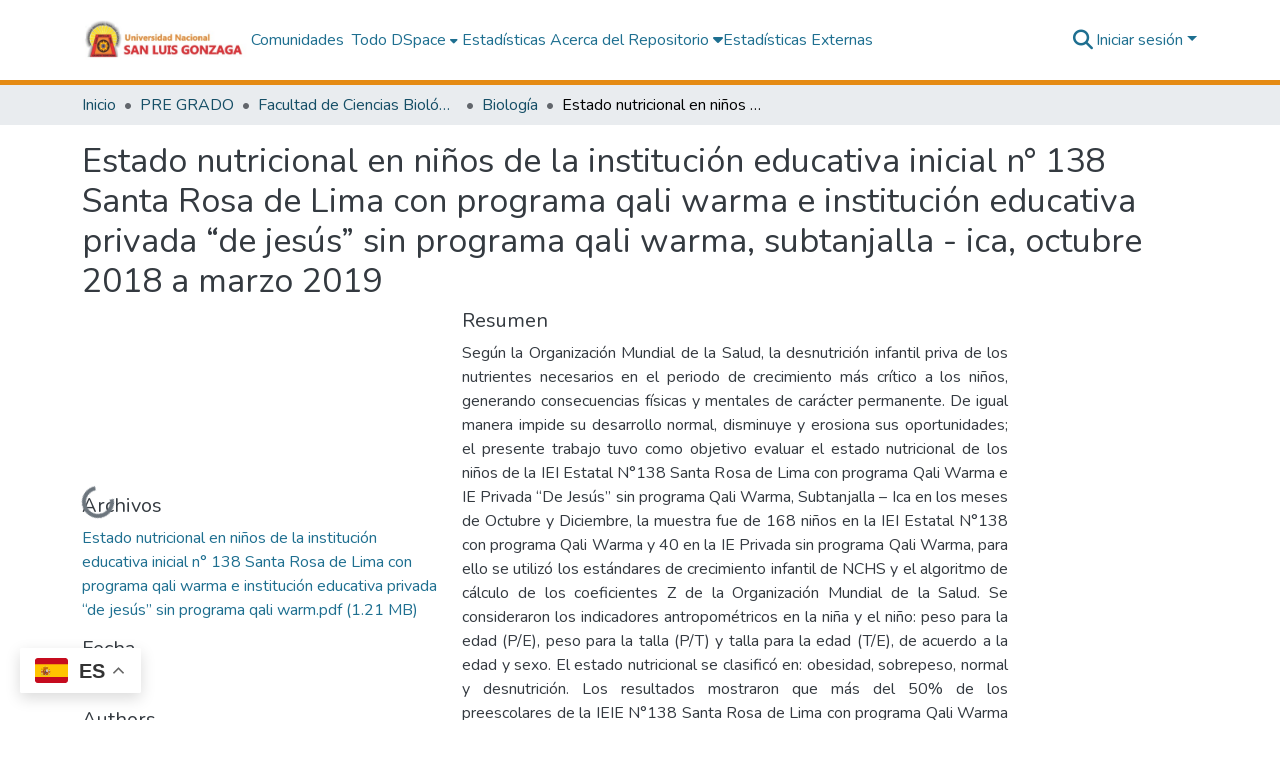

--- FILE ---
content_type: text/html; charset=utf-8
request_url: https://repositorio.unica.edu.pe/items/586c4e76-d91c-46d2-bd37-1f5f5ff27fe2
body_size: 82694
content:
<!DOCTYPE html><html data-beasties-container="" lang="es"><head>
  <meta charset="UTF-8">
  <base href="/">
  <title>Estado nutricional en niños de la institución educativa inicial n° 138 Santa Rosa de Lima con programa qali warma e institución educativa privada “de jesús” sin programa qali warma, subtanjalla - ica, octubre 2018 a marzo 2019</title>
  <meta name="viewport" content="width=device-width,minimum-scale=1">
  <meta http-equiv="cache-control" content="no-store">

  <script defer="" data-domain="repositorio.unica.edu.pe" src="https://plausible.bibliolatino.com/js/script.js"></script>

  <script>window.gtranslateSettings = {"default_language":"es","languages":["es","en","pt","fr","it","ja","ko","de","ru","ca","uk","ru","qu"],"wrapper_selector":".gtranslate_wrapper"}</script>
  <script src="https://cdn.gtranslate.net/widgets/latest/float.js" defer=""></script>

  <script type="text/javascript">
              function googleTranslateElementInit() {
                  new google.translate.TranslateElement({pageLanguage: 'es', includedLanguages: 'en,es,pt,fr,it,zh-TW,ja,de,ru,ar,ca,el,eu,gn,ko,qu,th,uk,vi', layout: google.translate.TranslateElement.InlineLayout.SIMPLE}, 'google_translate_element');
              }
              </script>
  <script type="text/javascript" src="//translate.google.com/translate_a/element.js?cb=googleTranslateElementInit"></script>

<link rel="stylesheet" href="styles.cf390c6bfbe7555f.css" media="print" onload="this.media='all'"><noscript><link rel="stylesheet" href="styles.cf390c6bfbe7555f.css"></noscript><link rel="stylesheet" type="text/css" class="theme-css" href="dspace-theme.css"><link rel="icon" href="assets/dspace/images/favicons/favicon.ico" sizes="any" class="theme-head-tag"><link rel="icon" href="assets/dspace/images/favicons/favicon.svg" type="image/svg+xml" class="theme-head-tag"><link rel="apple-touch-icon" href="assets/dspace/images/favicons/apple-touch-icon.png" class="theme-head-tag"><link rel="manifest" href="assets/dspace/images/favicons/manifest.webmanifest" class="theme-head-tag"><meta name="Generator" content="DSpace 9.2"><meta name="title" content="Estado nutricional en niños de la institución educativa inicial n° 138 Santa Rosa de Lima con programa qali warma e institución educativa privada “de jesús” sin programa qali warma, subtanjalla - ica, octubre 2018 a marzo 2019"><meta name="description" content="Según la Organización Mundial de la Salud, la desnutrición infantil priva de
los nutrientes necesarios en el periodo de crecimiento más crítico a los niños,
generando consecuencias físicas y mentales de carácter permanente. De igual
manera impide su desarrollo normal, disminuye y erosiona sus oportunidades; el
presente trabajo tuvo como objetivo evaluar el estado nutricional de los niños de la
IEI Estatal N°138 Santa Rosa de Lima con programa Qali Warma e IE Privada “De
Jesús” sin programa Qali Warma, Subtanjalla – Ica en los meses de Octubre y
Diciembre, la muestra fue de 168 niños en la IEI Estatal N°138 con programa Qali
Warma y 40 en la IE Privada sin programa Qali Warma, para ello se utilizó los
estándares de crecimiento infantil de NCHS y el algoritmo de cálculo de los
coeficientes Z de la Organización Mundial de la Salud. Se consideraron los
indicadores antropométricos en la niña y el niño: peso para la edad (P/E), peso para
la talla (P/T) y talla para la edad (T/E), de acuerdo a la edad y sexo. El estado
nutricional se clasificó en: obesidad, sobrepeso, normal y desnutrición.
Los resultados mostraron que más del 50% de los preescolares de la IEIE
N°138 Santa Rosa de Lima con programa Qali Warma e IEIP “De Jesús” sin
programa Qali Warma, Subtanjalla - Ica presentan un estado nutricional normal. En
la IEIE N°138 no se observó diferencias entre la primera y segunda muestra de
obesidad y sobrepeso, manteniéndose con 6,5% y 7,7% respectivamente; sin
embargo se observó una disminución de la desnutrición de 4,3% a 3,7%. En la IEIP
“De Jesús” no se observaron diferencias entra la primera y segunda muestra,
manteniéndose obesidad con 7,5%, sobrepeso con 10,0%, y desnutrición con
0,0%."><meta name="citation_title" content="Estado nutricional en niños de la institución educativa inicial n° 138 Santa Rosa de Lima con programa qali warma e institución educativa privada “de jesús” sin programa qali warma, subtanjalla - ica, octubre 2018 a marzo 2019"><meta name="citation_author" content="Centeno Valencia, Karina Michaelle Claudia"><meta name="citation_author" content="Peña Quiroz, Allison Del Milagro"><meta name="citation_publication_date" content="2019"><meta name="citation_language" content="spa"><meta name="citation_keywords" content="Estado nutricional; Qali Warma; preescolares"><meta name="citation_abstract_html_url" content="http://repositorio.unica.edu.pe/handle/123456789/3157"><meta name="citation_publisher" content="Universidad Nacional San Luis Gonzaga de Ica"><style ng-app-id="dspace-angular">#skip-to-main-content[_ngcontent-dspace-angular-c4194216939]{position:absolute;top:-40px;left:0;opacity:0;transition:opacity .3s;z-index:calc(var(--ds-nav-z-index) + 1);border-top-left-radius:0;border-top-right-radius:0;border-bottom-left-radius:0}#skip-to-main-content[_ngcontent-dspace-angular-c4194216939]:focus{opacity:1;top:0}</style><style ng-app-id="dspace-angular">.notifications-wrapper{z-index:var(--bs-zindex-popover);text-align:right;overflow-wrap:break-word;word-wrap:break-word;-ms-word-break:break-all;word-break:break-all;word-break:break-word;-webkit-hyphens:auto;hyphens:auto}.notifications-wrapper .notification{display:block}.notifications-wrapper.left{left:0}.notifications-wrapper.top{top:0}.notifications-wrapper.right{right:0}.notifications-wrapper.bottom{bottom:0}.notifications-wrapper.center{left:50%;transform:translate(-50%)}.notifications-wrapper.middle{top:50%;transform:translateY(-50%)}.notifications-wrapper.middle.center{transform:translate(-50%,-50%)}@media screen and (max-width: 576px){.notifications-wrapper{width:auto;left:0;right:0}}
</style><style ng-app-id="dspace-angular">.live-region[_ngcontent-dspace-angular-c315870698]{position:fixed;bottom:0;left:0;right:0;padding-left:60px;height:90px;line-height:18px;color:var(--bs-white);background-color:var(--bs-dark);opacity:.94;z-index:var(--ds-live-region-z-index)}</style><style ng-app-id="dspace-angular">[_nghost-dspace-angular-c3946170981]{--ds-header-navbar-border-bottom-style: solid var(--ds-header-navbar-border-bottom-height) var(--ds-header-navbar-border-bottom-color);--ds-expandable-navbar-border-top-style: solid var(--ds-expandable-navbar-border-top-height) var(--ds-expandable-navbar-border-top-color);--ds-expandable-navbar-height: calc(100vh - var(--ds-header-height))}[_nghost-dspace-angular-c3946170981]   div#header-navbar-wrapper[_ngcontent-dspace-angular-c3946170981]{position:relative;border-bottom:var(--ds-header-navbar-border-bottom-style)}[_nghost-dspace-angular-c3946170981]   div#header-navbar-wrapper[_ngcontent-dspace-angular-c3946170981]   div#mobile-navbar-wrapper[_ngcontent-dspace-angular-c3946170981]{width:100%;background-color:var(--ds-expandable-navbar-bg);position:absolute;z-index:var(--ds-nav-z-index);overflow:hidden}[_nghost-dspace-angular-c3946170981]   div#header-navbar-wrapper[_ngcontent-dspace-angular-c3946170981]   div#mobile-navbar-wrapper[_ngcontent-dspace-angular-c3946170981]   nav#collapsible-mobile-navbar[_ngcontent-dspace-angular-c3946170981]{min-height:var(--ds-expandable-navbar-height);height:auto;border-bottom:var(--ds-header-navbar-border-bottom-style)}[_nghost-dspace-angular-c3946170981]     .ds-menu-item, [_nghost-dspace-angular-c3946170981]     .ds-menu-toggler-wrapper{text-decoration:none}[_nghost-dspace-angular-c3946170981]     nav#desktop-navbar #main-site-navigation .ds-menu-item-wrapper, [_nghost-dspace-angular-c3946170981]     nav#desktop-navbar #main-site-navigation .ds-menu-item, [_nghost-dspace-angular-c3946170981]     nav#desktop-navbar #main-site-navigation .ds-menu-toggler-wrapper{display:flex;align-items:center;height:100%}[_nghost-dspace-angular-c3946170981]     nav#desktop-navbar #main-site-navigation .ds-menu-item{padding:var(--ds-navbar-item-vertical-padding) var(--ds-navbar-item-horizontal-padding)}[_nghost-dspace-angular-c3946170981]     nav#desktop-navbar #main-site-navigation .ds-menu-item, [_nghost-dspace-angular-c3946170981]     nav#desktop-navbar #main-site-navigation .ds-menu-toggler-wrapper{color:var(--ds-navbar-link-color)!important}[_nghost-dspace-angular-c3946170981]     nav#desktop-navbar #main-site-navigation .ds-menu-item:hover, [_nghost-dspace-angular-c3946170981]     nav#desktop-navbar #main-site-navigation .ds-menu-item:focus, [_nghost-dspace-angular-c3946170981]     nav#desktop-navbar #main-site-navigation .ds-menu-toggler-wrapper:hover, [_nghost-dspace-angular-c3946170981]     nav#desktop-navbar #main-site-navigation .ds-menu-toggler-wrapper:focus{color:var(--ds-navbar-link-color-hover)!important}[_nghost-dspace-angular-c3946170981]     nav#desktop-navbar #main-site-navigation .dropdown-menu .ds-menu-item{padding:var(--ds-navbar-dropdown-item-vertical-padding) var(--ds-navbar-dropdown-item-horizontal-padding)}[_nghost-dspace-angular-c3946170981]     nav#collapsible-mobile-navbar{border-top:var(--ds-expandable-navbar-border-top-style);padding-top:var(--ds-expandable-navbar-padding-top)}[_nghost-dspace-angular-c3946170981]     nav#collapsible-mobile-navbar #main-site-navigation .ds-menu-item{padding:var(--ds-expandable-navbar-item-vertical-padding) 0}</style><style ng-app-id="dspace-angular">[_nghost-dspace-angular-c3363860429]{position:fixed;left:0;top:0;z-index:var(--ds-sidebar-z-index)}[_nghost-dspace-angular-c3363860429]   nav#admin-sidebar[_ngcontent-dspace-angular-c3363860429]{max-width:var(--ds-admin-sidebar-fixed-element-width);display:flex;flex-direction:column;flex-wrap:nowrap}[_nghost-dspace-angular-c3363860429]   nav#admin-sidebar[_ngcontent-dspace-angular-c3363860429]   div#sidebar-top-level-items-container[_ngcontent-dspace-angular-c3363860429]{flex:1 1 auto;overflow-x:hidden;overflow-y:auto}[_nghost-dspace-angular-c3363860429]   nav#admin-sidebar[_ngcontent-dspace-angular-c3363860429]   div#sidebar-top-level-items-container[_ngcontent-dspace-angular-c3363860429]::-webkit-scrollbar{width:var(--ds-dark-scrollbar-width);height:3px}[_nghost-dspace-angular-c3363860429]   nav#admin-sidebar[_ngcontent-dspace-angular-c3363860429]   div#sidebar-top-level-items-container[_ngcontent-dspace-angular-c3363860429]::-webkit-scrollbar-button{background-color:var(--ds-dark-scrollbar-bg)}[_nghost-dspace-angular-c3363860429]   nav#admin-sidebar[_ngcontent-dspace-angular-c3363860429]   div#sidebar-top-level-items-container[_ngcontent-dspace-angular-c3363860429]::-webkit-scrollbar-track{background-color:var(--ds-dark-scrollbar-alt-bg)}[_nghost-dspace-angular-c3363860429]   nav#admin-sidebar[_ngcontent-dspace-angular-c3363860429]   div#sidebar-top-level-items-container[_ngcontent-dspace-angular-c3363860429]::-webkit-scrollbar-track-piece{background-color:var(--ds-dark-scrollbar-bg)}[_nghost-dspace-angular-c3363860429]   nav#admin-sidebar[_ngcontent-dspace-angular-c3363860429]   div#sidebar-top-level-items-container[_ngcontent-dspace-angular-c3363860429]::-webkit-scrollbar-thumb{height:50px;background-color:var(--ds-dark-scrollbar-fg);border-radius:3px}[_nghost-dspace-angular-c3363860429]   nav#admin-sidebar[_ngcontent-dspace-angular-c3363860429]   div#sidebar-top-level-items-container[_ngcontent-dspace-angular-c3363860429]::-webkit-scrollbar-corner{background-color:var(--ds-dark-scrollbar-alt-bg)}[_nghost-dspace-angular-c3363860429]   nav#admin-sidebar[_ngcontent-dspace-angular-c3363860429]   div#sidebar-top-level-items-container[_ngcontent-dspace-angular-c3363860429]::-webkit-resizer{background-color:var(--ds-dark-scrollbar-bg)}[_nghost-dspace-angular-c3363860429]   nav#admin-sidebar[_ngcontent-dspace-angular-c3363860429]   img#admin-sidebar-logo[_ngcontent-dspace-angular-c3363860429]{height:var(--ds-admin-sidebar-logo-height)}[_nghost-dspace-angular-c3363860429]   nav#admin-sidebar[_ngcontent-dspace-angular-c3363860429]     .sidebar-full-width-container{width:100%;padding-left:0;padding-right:0;margin-left:0;margin-right:0}[_nghost-dspace-angular-c3363860429]   nav#admin-sidebar[_ngcontent-dspace-angular-c3363860429]     .sidebar-item{padding-top:var(--ds-admin-sidebar-item-padding);padding-bottom:var(--ds-admin-sidebar-item-padding)}[_nghost-dspace-angular-c3363860429]   nav#admin-sidebar[_ngcontent-dspace-angular-c3363860429]     .sidebar-section-wrapper{display:flex;flex-direction:row;flex-wrap:nowrap;align-items:stretch}[_nghost-dspace-angular-c3363860429]   nav#admin-sidebar[_ngcontent-dspace-angular-c3363860429]     .sidebar-section-wrapper>.sidebar-fixed-element-wrapper{min-width:var(--ds-admin-sidebar-fixed-element-width);flex:1 1 auto;display:flex;flex-direction:row;justify-content:center;align-items:center}[_nghost-dspace-angular-c3363860429]   nav#admin-sidebar[_ngcontent-dspace-angular-c3363860429]     .sidebar-section-wrapper>.sidebar-collapsible-element-outer-wrapper{display:flex;flex-wrap:wrap;justify-content:flex-end;max-width:calc(100% - var(--ds-admin-sidebar-fixed-element-width));padding-left:var(--ds-dark-scrollbar-width);overflow-x:hidden}[_nghost-dspace-angular-c3363860429]   nav#admin-sidebar[_ngcontent-dspace-angular-c3363860429]     .sidebar-section-wrapper>.sidebar-collapsible-element-outer-wrapper>.sidebar-collapsible-element-inner-wrapper{min-width:calc(var(--ds-admin-sidebar-collapsible-element-width) - var(--ds-dark-scrollbar-width));height:100%;padding-right:var(--ds-admin-sidebar-item-padding)}[_nghost-dspace-angular-c3363860429]   nav#admin-sidebar[_ngcontent-dspace-angular-c3363860429]{background-color:var(--ds-admin-sidebar-bg)}[_nghost-dspace-angular-c3363860429]   nav#admin-sidebar[_ngcontent-dspace-angular-c3363860429]    {color:#fff}[_nghost-dspace-angular-c3363860429]   nav#admin-sidebar[_ngcontent-dspace-angular-c3363860429]     a{color:var(--ds-admin-sidebar-link-color);text-decoration:none}[_nghost-dspace-angular-c3363860429]   nav#admin-sidebar[_ngcontent-dspace-angular-c3363860429]     a:hover, [_nghost-dspace-angular-c3363860429]   nav#admin-sidebar[_ngcontent-dspace-angular-c3363860429]     a:focus{color:var(--ds-admin-sidebar-link-hover-color)}[_nghost-dspace-angular-c3363860429]   nav#admin-sidebar[_ngcontent-dspace-angular-c3363860429]   div#sidebar-header-container[_ngcontent-dspace-angular-c3363860429]{background-color:var(--ds-admin-sidebar-header-bg)}[_nghost-dspace-angular-c3363860429]   nav#admin-sidebar[_ngcontent-dspace-angular-c3363860429]   div#sidebar-header-container[_ngcontent-dspace-angular-c3363860429]   .sidebar-fixed-element-wrapper[_ngcontent-dspace-angular-c3363860429]{background-color:var(--ds-admin-sidebar-header-bg)}  .browser-firefox-windows{--ds-dark-scrollbar-width: 20px}</style><style ng-app-id="dspace-angular">@media (max-width: 991.98px){.container[_ngcontent-dspace-angular-c3462671729]{width:100%;max-width:none}}</style><style ng-app-id="dspace-angular">@charset "UTF-8";.nav-breadcrumb[_ngcontent-dspace-angular-c5667486]{background-color:var(--ds-breadcrumb-bg)!important}.breadcrumb[_ngcontent-dspace-angular-c5667486]{border-radius:0;padding-bottom:calc(var(--ds-content-spacing) / 2);padding-top:calc(var(--ds-content-spacing) / 2);background-color:var(--ds-breadcrumb-bg)!important;padding-left:calc(var(--bs-spacer) * .75);padding-right:calc(var(--bs-spacer) * .75)}li.breadcrumb-item[_ngcontent-dspace-angular-c5667486]{display:flex}.breadcrumb-item-limiter[_ngcontent-dspace-angular-c5667486]{display:inline-block;max-width:var(--ds-breadcrumb-max-length)}.breadcrumb-item-limiter[_ngcontent-dspace-angular-c5667486] > *[_ngcontent-dspace-angular-c5667486]{max-width:100%;display:block}li.breadcrumb-item[_ngcontent-dspace-angular-c5667486]   a[_ngcontent-dspace-angular-c5667486]{color:var(--ds-breadcrumb-link-color)}li.breadcrumb-item.active[_ngcontent-dspace-angular-c5667486]{color:var(--ds-breadcrumb-link-active-color)}.breadcrumb-item[_ngcontent-dspace-angular-c5667486] + .breadcrumb-item[_ngcontent-dspace-angular-c5667486]:before{display:block;content:"\2022"!important}</style><style ng-app-id="dspace-angular">.pie[_ngcontent-dspace-angular-c808077202]{background:#004c56;color:#fff;padding:30px 0}.footer-container[_ngcontent-dspace-angular-c808077202]{width:100%;max-width:1110px;margin:auto;display:flex}.first-column[_ngcontent-dspace-angular-c808077202], .second-column[_ngcontent-dspace-angular-c808077202]{width:50%}.first-column[_ngcontent-dspace-angular-c808077202]   h3[_ngcontent-dspace-angular-c808077202], .second-column[_ngcontent-dspace-angular-c808077202]   h3[_ngcontent-dspace-angular-c808077202]{text-align:center;font-weight:700}.first-column[_ngcontent-dspace-angular-c808077202]   div[_ngcontent-dspace-angular-c808077202]{text-align:center}.first-column[_ngcontent-dspace-angular-c808077202]   span[_ngcontent-dspace-angular-c808077202]{display:block}.second-column[_ngcontent-dspace-angular-c808077202]   h3[_ngcontent-dspace-angular-c808077202], .second-column[_ngcontent-dspace-angular-c808077202]   div[_ngcontent-dspace-angular-c808077202]{text-align:center}.second-column[_ngcontent-dspace-angular-c808077202]   a[_ngcontent-dspace-angular-c808077202]{display:block}.second-column[_ngcontent-dspace-angular-c808077202]   a[_ngcontent-dspace-angular-c808077202]   img[_ngcontent-dspace-angular-c808077202]{width:50%;margin-bottom:20px;border:1px solid #ccc;border-radius:5px}@media (max-width: 992px){.footer-container[_ngcontent-dspace-angular-c808077202]{max-width:696px}}@media (max-width: 768px){.footer-container[_ngcontent-dspace-angular-c808077202]{max-width:516px}}@media (max-width: 576px){.footer-container[_ngcontent-dspace-angular-c808077202]{flex-direction:column;padding:0 10px}.first-column[_ngcontent-dspace-angular-c808077202], .second-column[_ngcontent-dspace-angular-c808077202]{width:100%}.first-column[_ngcontent-dspace-angular-c808077202]{margin-bottom:20px}}</style><style ng-app-id="dspace-angular">.request-a-copy-access-icon[_ngcontent-dspace-angular-c676989622]{margin-right:4px;color:var(--bs-success)}.request-a-copy-access-error-icon[_ngcontent-dspace-angular-c676989622]{margin-right:4px}</style><style ng-app-id="dspace-angular">.source-logo[_ngcontent-dspace-angular-c764111523]{max-height:var(--ds-header-logo-height)}.source-logo-container[_ngcontent-dspace-angular-c764111523]{width:var(--ds-qa-logo-width);display:flex;justify-content:center}.sections-gap[_ngcontent-dspace-angular-c764111523]{gap:1rem}</style><style ng-app-id="dspace-angular">[_nghost-dspace-angular-c3457600916]{width:100%}</style><style ng-app-id="dspace-angular">[_nghost-dspace-angular-c102746809]   .simple-view-element[_ngcontent-dspace-angular-c102746809]{margin-bottom:15px}[_nghost-dspace-angular-c102746809]   .simple-view-element-header[_ngcontent-dspace-angular-c102746809]{font-size:1.25rem}</style><style ng-app-id="dspace-angular">[_nghost-dspace-angular-c506258298]   #main-site-header[_ngcontent-dspace-angular-c506258298]{min-height:var(--ds-header-height)}@media (min-width: 768px){[_nghost-dspace-angular-c506258298]   #main-site-header[_ngcontent-dspace-angular-c506258298]{height:var(--ds-header-height)}}[_nghost-dspace-angular-c506258298]   #main-site-header[_ngcontent-dspace-angular-c506258298]{background-color:var(--ds-header-bg)}[_nghost-dspace-angular-c506258298]   #main-site-header-container[_ngcontent-dspace-angular-c506258298]{min-height:var(--ds-header-height)}[_nghost-dspace-angular-c506258298]   img#header-logo[_ngcontent-dspace-angular-c506258298]{height:var(--ds-header-logo-height)}[_nghost-dspace-angular-c506258298]   button#navbar-toggler[_ngcontent-dspace-angular-c506258298]{color:var(--ds-header-icon-color)}[_nghost-dspace-angular-c506258298]   button#navbar-toggler[_ngcontent-dspace-angular-c506258298]:hover, [_nghost-dspace-angular-c506258298]   button#navbar-toggler[_ngcontent-dspace-angular-c506258298]:focus{color:var(--ds-header-icon-color-hover)}</style><style ng-app-id="dspace-angular">.ds-context-help-toggle[_ngcontent-dspace-angular-c2426259484]{color:var(--ds-header-icon-color);background-color:var(--ds-header-bg)}.ds-context-help-toggle[_ngcontent-dspace-angular-c2426259484]:hover, .ds-context-help-toggle[_ngcontent-dspace-angular-c2426259484]:focus{color:var(--ds-header-icon-color-hover)}</style><style ng-app-id="dspace-angular">div#main-site-navigation[_ngcontent-dspace-angular-c3421755898]{align-items:center!important}.nav-item[_ngcontent-dspace-angular-c3421755898]{position:relative;transition:all ease .3s}.nav-link-e[_ngcontent-dspace-angular-c3421755898], .nav-link[_ngcontent-dspace-angular-c3421755898]{text-decoration:none}.submenu[_ngcontent-dspace-angular-c3421755898]{display:none;position:absolute;top:100%;left:0;background:#fff;padding:10px 0;box-shadow:0 4px 8px #0000001a;z-index:10}.submenu[_ngcontent-dspace-angular-c3421755898]   a[_ngcontent-dspace-angular-c3421755898]{display:block;padding:10px 20px;text-decoration:none}.nav-item[_ngcontent-dspace-angular-c3421755898]:hover   .submenu[_ngcontent-dspace-angular-c3421755898]{display:block}@media (max-width: 768px){div#main-site-navigation[_ngcontent-dspace-angular-c3421755898]{align-items:center!important}#main-site-navigation[_ngcontent-dspace-angular-c3421755898]   a[_ngcontent-dspace-angular-c3421755898]{margin-bottom:8px}}@media (max-width: 576px){div#main-site-navigation[_ngcontent-dspace-angular-c3421755898]{align-items:start!important}}</style><style ng-app-id="dspace-angular">input[type=text][_ngcontent-dspace-angular-c3285731099]{margin-top:calc(-.3 * var(--bs-font-size-base));background-color:#fff!important;border-color:var(--ds-header-icon-color);right:0}input[type=text].collapsed[_ngcontent-dspace-angular-c3285731099]{opacity:0}.submit-icon[_ngcontent-dspace-angular-c3285731099]{cursor:pointer;position:sticky;top:0;border:0!important;color:var(--ds-header-icon-color)}.submit-icon[_ngcontent-dspace-angular-c3285731099]:hover, .submit-icon[_ngcontent-dspace-angular-c3285731099]:focus{color:var(--ds-header-icon-color-hover)}@media screen and (max-width: 768px){.query[_ngcontent-dspace-angular-c3285731099]:focus{max-width:250px!important;width:40vw!important}}</style><style ng-app-id="dspace-angular">#loginDropdownMenu[_ngcontent-dspace-angular-c2631332583], #logoutDropdownMenu[_ngcontent-dspace-angular-c2631332583]{min-width:330px;z-index:1002}#loginDropdownMenu[_ngcontent-dspace-angular-c2631332583]{min-height:75px}.dropdown-item.active[_ngcontent-dspace-angular-c2631332583], .dropdown-item[_ngcontent-dspace-angular-c2631332583]:active, .dropdown-item[_ngcontent-dspace-angular-c2631332583]:hover, .dropdown-item[_ngcontent-dspace-angular-c2631332583]:focus{background-color:#0000!important}.loginLink[_ngcontent-dspace-angular-c2631332583], .dropdownLogin[_ngcontent-dspace-angular-c2631332583], .logoutLink[_ngcontent-dspace-angular-c2631332583], .dropdownLogout[_ngcontent-dspace-angular-c2631332583]{color:var(--ds-header-icon-color)}.loginLink[_ngcontent-dspace-angular-c2631332583]:hover, .loginLink[_ngcontent-dspace-angular-c2631332583]:focus, .dropdownLogin[_ngcontent-dspace-angular-c2631332583]:hover, .dropdownLogin[_ngcontent-dspace-angular-c2631332583]:focus, .logoutLink[_ngcontent-dspace-angular-c2631332583]:hover, .logoutLink[_ngcontent-dspace-angular-c2631332583]:focus, .dropdownLogout[_ngcontent-dspace-angular-c2631332583]:hover, .dropdownLogout[_ngcontent-dspace-angular-c2631332583]:focus{color:var(--ds-header-icon-color-hover)}.dropdownLogin[_ngcontent-dspace-angular-c2631332583]:not(:focus-visible).active, .dropdownLogin[_ngcontent-dspace-angular-c2631332583]:not(:focus-visible):active, .dropdownLogin[_ngcontent-dspace-angular-c2631332583]:not(:focus-visible).active:focus, .dropdownLogin[_ngcontent-dspace-angular-c2631332583]:not(:focus-visible):active:focus, .dropdownLogout[_ngcontent-dspace-angular-c2631332583]:not(:focus-visible).active, .dropdownLogout[_ngcontent-dspace-angular-c2631332583]:not(:focus-visible):active, .dropdownLogout[_ngcontent-dspace-angular-c2631332583]:not(:focus-visible).active:focus, .dropdownLogout[_ngcontent-dspace-angular-c2631332583]:not(:focus-visible):active:focus{box-shadow:unset}.dropdown-toggle[_ngcontent-dspace-angular-c2631332583]:after{margin-left:0}</style><style ng-app-id="dspace-angular">.login-container[_ngcontent-dspace-angular-c3686637905]{max-width:350px}a[_ngcontent-dspace-angular-c3686637905]{white-space:normal;padding:.25rem .75rem}</style><style ng-app-id="dspace-angular">[_nghost-dspace-angular-c1271002070]     .card{margin-bottom:var(--ds-submission-sections-margin-bottom);overflow:unset}.section-focus[_ngcontent-dspace-angular-c1271002070]{border-radius:var(--bs-border-radius);box-shadow:var(--bs-btn-focus-box-shadow)}[_nghost-dspace-angular-c1271002070]     .card:first-of-type{border-bottom:var(--bs-card-border-width) solid var(--bs-card-border-color)!important;border-bottom-left-radius:var(--bs-card-border-radius)!important;border-bottom-right-radius:var(--bs-card-border-radius)!important}[_nghost-dspace-angular-c1271002070]     .card-header button{box-shadow:none!important;width:100%}</style><style ng-app-id="dspace-angular">.form-login[_ngcontent-dspace-angular-c1180915893]   .form-control[_ngcontent-dspace-angular-c1180915893]:focus{z-index:2}.form-login[_ngcontent-dspace-angular-c1180915893]   input[type=email][_ngcontent-dspace-angular-c1180915893]{margin-bottom:-1px;border-bottom-right-radius:0;border-bottom-left-radius:0}.form-login[_ngcontent-dspace-angular-c1180915893]   input[type=password][_ngcontent-dspace-angular-c1180915893]{border-top-left-radius:0;border-top-right-radius:0}.dropdown-item[_ngcontent-dspace-angular-c1180915893]{white-space:normal;padding:.25rem .75rem}</style><style ng-app-id="dspace-angular">[_nghost-dspace-angular-c721316482]   .ds-menu-item[_ngcontent-dspace-angular-c721316482]{display:inline-block}</style><style ng-app-id="dspace-angular">.btn-dark[_ngcontent-dspace-angular-c2003421933]{background-color:var(--ds-admin-sidebar-bg)}.dso-button-menu[_ngcontent-dspace-angular-c2003421933]   .dropdown-toggle[_ngcontent-dspace-angular-c2003421933]:after{content:"";width:0;height:0;border-style:solid;border-width:12px 12px 0 0;border-color:rgba(0,0,0,0) #627a91 rgba(0,0,0,0) rgba(0,0,0,0);border-bottom-right-radius:var(--bs-btn-border-radius-sm);right:0;bottom:0;position:absolute;overflow:hidden}.dso-button-menu[_ngcontent-dspace-angular-c2003421933]{overflow:hidden}ul.dropdown-menu[_ngcontent-dspace-angular-c2003421933]{background-color:var(--ds-admin-sidebar-bg);color:#fff}ul.dropdown-menu[_ngcontent-dspace-angular-c2003421933]     a{color:#fff}ul.dropdown-menu[_ngcontent-dspace-angular-c2003421933]     a.disabled{color:var(--bs-btn-link-disabled-color)}ul.dropdown-menu[_ngcontent-dspace-angular-c2003421933]   .disabled[_ngcontent-dspace-angular-c2003421933]{color:var(--bs-btn-link-disabled-color)}.dso-edit-menu-dropdown[_ngcontent-dspace-angular-c2003421933]{max-width:min(600px,75vw)}</style><style ng-app-id="dspace-angular">[_nghost-dspace-angular-c1379002931]   .ds-menu-item-wrapper[_ngcontent-dspace-angular-c1379002931]{position:relative}[_nghost-dspace-angular-c1379002931]   .dropdown-menu[_ngcontent-dspace-angular-c1379002931]{overflow:hidden;min-width:100%;top:100%;border:0;background-color:var(--ds-expandable-navbar-bg)}@media (min-width: 768px){[_nghost-dspace-angular-c1379002931]   .dropdown-menu[_ngcontent-dspace-angular-c1379002931]{border-top-left-radius:0;border-top-right-radius:0;background-color:var(--ds-navbar-dropdown-bg)}}[_nghost-dspace-angular-c1379002931]   .toggle-menu-icon[_ngcontent-dspace-angular-c1379002931], [_nghost-dspace-angular-c1379002931]   .toggle-menu-icon[_ngcontent-dspace-angular-c1379002931]:hover{text-decoration:none}</style><style ng-app-id="dspace-angular">[_nghost-dspace-angular-c830142487]   .ds-menu-item[_ngcontent-dspace-angular-c830142487]{display:inline-block}</style><link href="https://repositorio.unica.edu.pe/bitstreams/49285b81-d0f1-420d-95e6-58e44bdef003/download" rel="item" type="application/pdf"><link href="https://repositorio.unica.edu.pe/signposting/describedby/586c4e76-d91c-46d2-bd37-1f5f5ff27fe2" rel="describedby" type="application/vnd.datacite.datacite+xml"><link href="http://repositorio.unica.edu.pe/handle/123456789/3157" rel="cite-as"><link href="http://creativecommons.org/licenses/by-nc-nd/2.5/pe/" rel="license"><link href="https://repositorio.unica.edu.pe/signposting/linksets/586c4e76-d91c-46d2-bd37-1f5f5ff27fe2" rel="linkset" type="application/linkset"><link href="https://repositorio.unica.edu.pe/signposting/linksets/586c4e76-d91c-46d2-bd37-1f5f5ff27fe2/json" rel="linkset" type="application/linkset+json"><link href="https://schema.org/AboutPage" rel="type"><link href="https://schema.org/CreativeWork" rel="type"><link href="https://repositorio.unica.edu.pe/server/ldn/inbox" rel="http://www.w3.org/ns/ldp#inbox"><meta name="citation_pdf_url" content="https://repositorio.unica.edu.pe/bitstreams/49285b81-d0f1-420d-95e6-58e44bdef003/download"><style ng-app-id="dspace-angular">.request-a-copy-access-icon[_ngcontent-dspace-angular-c2214059055]{color:var(--bs-success)}.btn-download[_ngcontent-dspace-angular-c2214059055]{width:fit-content}</style><style ng-app-id="dspace-angular">span[_ngcontent-dspace-angular-c3817335473]{white-space:normal}</style><style ng-app-id="dspace-angular">.limit-width[_ngcontent-dspace-angular-c2773570689]{max-width:var(--ds-thumbnail-max-width)}img[_ngcontent-dspace-angular-c2773570689]{max-width:100%}.outer[_ngcontent-dspace-angular-c2773570689]{position:relative}.outer[_ngcontent-dspace-angular-c2773570689]:before{display:block;content:"";width:100%;padding-top:141.4285714286%}.outer[_ngcontent-dspace-angular-c2773570689] > .inner[_ngcontent-dspace-angular-c2773570689]{position:absolute;inset:0}.outer[_ngcontent-dspace-angular-c2773570689] > .inner[_ngcontent-dspace-angular-c2773570689] > .thumbnail-placeholder[_ngcontent-dspace-angular-c2773570689]{background:var(--ds-thumbnail-placeholder-background);border:var(--ds-thumbnail-placeholder-border);color:var(--ds-thumbnail-placeholder-color);font-weight:700}.outer[_ngcontent-dspace-angular-c2773570689] > .inner[_ngcontent-dspace-angular-c2773570689] > .centered[_ngcontent-dspace-angular-c2773570689]{width:100%;height:100%;display:flex;justify-content:center;align-items:center;text-align:center}</style><style ng-app-id="dspace-angular">.loader[_ngcontent-dspace-angular-c2900724439]{margin:0 25px}span[_ngcontent-dspace-angular-c2900724439]{display:block;margin:0 auto}span[class*=l-][_ngcontent-dspace-angular-c2900724439]{height:4px;width:4px;background:#000;display:inline-block;margin:12px 2px;border-radius:100%;-webkit-border-radius:100%;-moz-border-radius:100%;-webkit-animation:_ngcontent-dspace-angular-c2900724439_loader 2s infinite;-webkit-animation-timing-function:cubic-bezier(.03,.615,.995,.415);-webkit-animation-fill-mode:both;-moz-animation:loader 2s infinite;-moz-animation-timing-function:cubic-bezier(.03,.615,.995,.415);-moz-animation-fill-mode:both;-ms-animation:loader 2s infinite;-ms-animation-timing-function:cubic-bezier(.03,.615,.995,.415);-ms-animation-fill-mode:both;animation:_ngcontent-dspace-angular-c2900724439_loader 2s infinite;animation-timing-function:cubic-bezier(.03,.615,.995,.415);animation-fill-mode:both}span.l-1[_ngcontent-dspace-angular-c2900724439]{animation-delay:1s;-ms-animation-delay:1s;-moz-animation-delay:1s}span.l-2[_ngcontent-dspace-angular-c2900724439]{animation-delay:.9s;-ms-animation-delay:.9s;-moz-animation-delay:.9s}span.l-3[_ngcontent-dspace-angular-c2900724439]{animation-delay:.8s;-ms-animation-delay:.8s;-moz-animation-delay:.8s}span.l-4[_ngcontent-dspace-angular-c2900724439]{animation-delay:.7s;-ms-animation-delay:.7s;-moz-animation-delay:.7s}span.l-5[_ngcontent-dspace-angular-c2900724439]{animation-delay:.6s;-ms-animation-delay:.6s;-moz-animation-delay:.6s}span.l-6[_ngcontent-dspace-angular-c2900724439]{animation-delay:.5s;-ms-animation-delay:.5s;-moz-animation-delay:.5s}span.l-7[_ngcontent-dspace-angular-c2900724439]{animation-delay:.4s;-ms-animation-delay:.4s;-moz-animation-delay:.4s}span.l-8[_ngcontent-dspace-angular-c2900724439]{animation-delay:.3s;-ms-animation-delay:.3s;-moz-animation-delay:.3s}span.l-9[_ngcontent-dspace-angular-c2900724439]{animation-delay:.2s;-ms-animation-delay:.2s;-moz-animation-delay:.2s}span.l-9[_ngcontent-dspace-angular-c2900724439]{animation-delay:.1s;-ms-animation-delay:.1s;-moz-animation-delay:.1s}span.l-10[_ngcontent-dspace-angular-c2900724439]{animation-delay:0s;-ms-animation-delay:0s;-moz-animation-delay:0s}@keyframes _ngcontent-dspace-angular-c2900724439_loader{0%{transform:translate(-30px);opacity:0}25%{opacity:1}50%{transform:translate(30px);opacity:0}to{opacity:0}}.spinner[_ngcontent-dspace-angular-c2900724439]{color:var(--bs-gray-600)}</style></head>

<body>
  <div class="gtranslate_wrapper"></div>
  <div id="google_translate_element"></div>
  <ds-app ng-version="20.3.14" ng-server-context="ssr"><ds-root data-used-theme="base"><ds-base-root _nghost-dspace-angular-c4194216939="" class="ng-tns-c4194216939-0 ng-star-inserted"><button _ngcontent-dspace-angular-c4194216939="" id="skip-to-main-content" class="sr-only ng-tns-c4194216939-0"> Saltar al contenido principal
</button><div _ngcontent-dspace-angular-c4194216939="" class="outer-wrapper ng-tns-c4194216939-0 ng-trigger ng-trigger-slideSidebarPadding" style="padding-left: 0;"><ds-admin-sidebar _ngcontent-dspace-angular-c4194216939="" class="ng-tns-c4194216939-0" data-used-theme="base"><ds-base-admin-sidebar _nghost-dspace-angular-c3363860429="" class="ng-tns-c3363860429-2 ng-star-inserted" style=""><!----></ds-base-admin-sidebar><!----></ds-admin-sidebar><div _ngcontent-dspace-angular-c4194216939="" class="inner-wrapper ng-tns-c4194216939-0"><ds-system-wide-alert-banner _ngcontent-dspace-angular-c4194216939="" class="ng-tns-c4194216939-0"><!----></ds-system-wide-alert-banner><ds-header-navbar-wrapper _ngcontent-dspace-angular-c4194216939="" class="ng-tns-c4194216939-0" data-used-theme="dspace"><ds-themed-header-navbar-wrapper _nghost-dspace-angular-c3946170981="" class="ng-tns-c3946170981-1 ng-star-inserted" style=""><div _ngcontent-dspace-angular-c3946170981="" id="header-navbar-wrapper" class="ng-tns-c3946170981-1"><ds-header _ngcontent-dspace-angular-c3946170981="" class="ng-tns-c3946170981-1" data-used-theme="dspace"><ds-themed-header _nghost-dspace-angular-c506258298="" class="ng-star-inserted"><header _ngcontent-dspace-angular-c506258298="" id="main-site-header"><div _ngcontent-dspace-angular-c506258298="" id="main-site-header-container" class="container h-100 d-flex flex-row align-items-center justify-content-between gapx-3 gapy-2"><div _ngcontent-dspace-angular-c506258298="" id="header-left" class="h-100 flex-fill d-flex flex-row flex-nowrap justify-content-start align-items-center gapx-3 flex-grow-1" role="presentation"><a _ngcontent-dspace-angular-c506258298="" routerlink="/home" role="button" tabindex="0" class="d-block my-2 my-md-0" aria-label="Inicio" href="/home"><img _ngcontent-dspace-angular-c506258298="" id="header-logo" src="assets/images/logo_unica.png" alt="Logotipo del repositorio"></a><nav _ngcontent-dspace-angular-c506258298="" id="desktop-navbar" class="navbar navbar-expand p-0 align-items-stretch align-self-stretch flex-grow-1 flex-shrink-1 ng-star-inserted" aria-label="Barra de navegación principal"><ds-navbar _ngcontent-dspace-angular-c506258298="" data-used-theme="dspace"><ds-themed-navbar _nghost-dspace-angular-c3421755898="" class="ng-tns-c3421755898-4 ng-star-inserted" style=""><!----><div _ngcontent-dspace-angular-c3421755898="" role="menubar" id="main-site-navigation" class="navbar-nav flex-shrink-1 h-100 align-items-md-stretch gapx-3 ng-tns-c3421755898-4 navbar-nav-desktop"><ds-navbar-section class="ng-star-inserted" style=""><div class="ds-menu-item-wrapper text-md-center" id="navbar-section-public_0_0"><ds-link-menu-item _nghost-dspace-angular-c721316482="" class="ng-star-inserted"><a _ngcontent-dspace-angular-c721316482="" role="menuitem" href="/community-list" tabindex="0" class="ds-menu-item" data-test="link-menu-item.menu.section.browse_global_communities_and_collections">Comunidades</a></ds-link-menu-item><!----></div></ds-navbar-section><!----><ds-expandable-navbar-section class="ng-star-inserted" style="" data-used-theme="base"><ds-base-expandable-navbar-section _nghost-dspace-angular-c1379002931="" class="ng-tns-c1379002931-9 ng-star-inserted"><div _ngcontent-dspace-angular-c1379002931="" data-test="navbar-section-wrapper" class="ds-menu-item-wrapper text-md-center ng-tns-c1379002931-9 ng-star-inserted" id="expandable-navbar-section-public_1_0"><a _ngcontent-dspace-angular-c1379002931="" href="javascript:void(0);" routerlinkactive="active" role="menuitem" aria-haspopup="menu" data-test="navbar-section-toggler" class="d-flex flex-row flex-nowrap align-items-center gapx-1 ds-menu-toggler-wrapper ng-tns-c1379002931-9" aria-expanded="false" aria-controls="expandable-navbar-section-public_1_0-dropdown"><span _ngcontent-dspace-angular-c1379002931="" class="flex-fill ng-tns-c1379002931-9"><ds-text-menu-item _nghost-dspace-angular-c830142487="" class="ng-star-inserted"><span _ngcontent-dspace-angular-c830142487="" tabindex="0" role="button" class="ds-menu-item">Todo DSpace</span></ds-text-menu-item><!----></span><i _ngcontent-dspace-angular-c1379002931="" aria-hidden="true" class="fas fa-caret-down fa-xs toggle-menu-icon ng-tns-c1379002931-9"></i></a><!----></div><!----></ds-base-expandable-navbar-section><!----></ds-expandable-navbar-section><!----><ds-navbar-section class="ng-star-inserted" style=""><div class="ds-menu-item-wrapper text-md-center" id="navbar-section-public_2_0"><ds-link-menu-item _nghost-dspace-angular-c721316482="" class="ng-star-inserted"><a _ngcontent-dspace-angular-c721316482="" role="menuitem" href="/statistics/items/586c4e76-d91c-46d2-bd37-1f5f5ff27fe2" tabindex="0" class="ds-menu-item" data-test="link-menu-item.menu.section.statistics">Estadísticas</a></ds-link-menu-item><!----></div></ds-navbar-section><!----><!----><div _ngcontent-dspace-angular-c3421755898="" class="nav-item ng-tns-c3421755898-4"><a _ngcontent-dspace-angular-c3421755898="" href="#" onclick="return false;" class="nav-link-e ng-tns-c3421755898-4">Acerca del Repositorio <i _ngcontent-dspace-angular-c3421755898="" class="fas fa-caret-down ng-tns-c3421755898-4"></i></a><div _ngcontent-dspace-angular-c3421755898="" class="submenu ng-tns-c3421755898-4"><a _ngcontent-dspace-angular-c3421755898="" href="https://www.dropbox.com/s/tisqd0cgpeaq13u/reglamento_repositorio_2022.pdf?dl=0" target="_blank" class="ng-tns-c3421755898-4">Reglamento del Repositorio</a><a _ngcontent-dspace-angular-c3421755898="" href="https://www.dropbox.com/s/0y3ekoub4qs0jrk/formato_autorizacion.pdf?dl=0" target="_blank" class="ng-tns-c3421755898-4">Formato de Autorización</a><a _ngcontent-dspace-angular-c3421755898="" href="https://www.dropbox.com/s/rkffg84plktvlsz/Metadatos_obligatorios_nuevo.pdf?dl=0" target="_blank" class="ng-tns-c3421755898-4">Metadatos Obligatorios</a><a _ngcontent-dspace-angular-c3421755898="" href="https://drive.google.com/file/d/14rSfK2aCFpL3hzVCv9jdjxaBiqII8XTA/view?usp=sharing" target="_blank" class="ng-tns-c3421755898-4">Políticas del Repositorio</a></div></div><a _ngcontent-dspace-angular-c3421755898="" target="_blank" href="https://plausible.bibliolatino.com/repositorio.unica.edu.pe" rel="noopener noreferrer" class="nav-link-e ng-tns-c3421755898-4">Estadísticas Externas</a></div></ds-themed-navbar><!----></ds-navbar></nav><!----></div><div _ngcontent-dspace-angular-c506258298="" id="header-right" class="h-100 d-flex flex-row flex-nowrap flex-shrink-0 justify-content-end align-items-center gapx-1 ms-auto"><ds-search-navbar _ngcontent-dspace-angular-c506258298="" data-used-theme="base"><ds-base-search-navbar _nghost-dspace-angular-c3285731099="" class="ng-tns-c3285731099-5 ng-star-inserted" style=""><div _ngcontent-dspace-angular-c3285731099="" class="ng-tns-c3285731099-5" title="Buscar"><div _ngcontent-dspace-angular-c3285731099="" class="d-inline-block position-relative ng-tns-c3285731099-5"><form _ngcontent-dspace-angular-c3285731099="" novalidate="" autocomplete="on" class="d-flex ng-tns-c3285731099-5 ng-untouched ng-pristine ng-valid"><input _ngcontent-dspace-angular-c3285731099="" name="query" formcontrolname="query" type="text" class="d-inline-block bg-transparent position-absolute form-control dropdown-menu-end p1 ng-tns-c3285731099-5 display ng-trigger ng-trigger-toggleAnimation ng-untouched ng-pristine ng-valid" placeholder="" tabindex="-1" aria-label="Buscar" value="" style="width: 0; opacity: 0;"><button _ngcontent-dspace-angular-c3285731099="" type="button" tabindex="0" role="button" class="submit-icon btn btn-link btn-link-inline ng-tns-c3285731099-5" aria-label="Buscar"><em _ngcontent-dspace-angular-c3285731099="" class="fas fa-search fa-lg fa-fw ng-tns-c3285731099-5"></em></button></form></div></div></ds-base-search-navbar><!----></ds-search-navbar><div _ngcontent-dspace-angular-c506258298="" role="toolbar" class="h-100 d-flex flex-row flex-nowrap align-items-center gapx-1"><ds-context-help-toggle _ngcontent-dspace-angular-c506258298="" _nghost-dspace-angular-c2426259484="" class="d-none"><!----></ds-context-help-toggle><ds-impersonate-navbar _ngcontent-dspace-angular-c506258298="" class="d-none"><!----></ds-impersonate-navbar><ds-auth-nav-menu _ngcontent-dspace-angular-c506258298="" data-used-theme="base"><ds-base-auth-nav-menu _nghost-dspace-angular-c2631332583="" class="ng-tns-c2631332583-6 ng-star-inserted" style=""><div _ngcontent-dspace-angular-c2631332583="" data-test="auth-nav" class="navbar-nav me-auto ng-tns-c2631332583-6 ng-star-inserted"><div _ngcontent-dspace-angular-c2631332583="" class="nav-item ng-tns-c2631332583-6 ng-star-inserted"><div _ngcontent-dspace-angular-c2631332583="" ngbdropdown="" display="dynamic" placement="bottom-right" class="d-inline-block ng-tns-c2631332583-6 ng-trigger ng-trigger-fadeInOut dropdown"><button _ngcontent-dspace-angular-c2631332583="" role="button" tabindex="0" aria-haspopup="menu" aria-controls="loginDropdownMenu" ngbdropdowntoggle="" class="dropdown-toggle dropdownLogin btn btn-link px-0 ng-tns-c2631332583-6" aria-label="Iniciar sesión" aria-expanded="false"> Iniciar sesión </button><div _ngcontent-dspace-angular-c2631332583="" id="loginDropdownMenu" ngbdropdownmenu="" role="dialog" aria-modal="true" class="ng-tns-c2631332583-6 dropdown-menu" aria-label="Iniciar sesión"><ds-log-in _ngcontent-dspace-angular-c2631332583="" class="ng-tns-c2631332583-6" data-used-theme="base"><ds-base-log-in _nghost-dspace-angular-c3686637905="" class="ng-star-inserted"><!----><div _ngcontent-dspace-angular-c3686637905="" class="px-4 py-3 mx-auto login-container ng-star-inserted"><ds-log-in-container _ngcontent-dspace-angular-c3686637905="" _nghost-dspace-angular-c1271002070="" class="ng-star-inserted"><ds-log-in-password _nghost-dspace-angular-c1180915893="" class="ng-tns-c1180915893-7 ng-star-inserted"><form _ngcontent-dspace-angular-c1180915893="" novalidate="" class="form-login ng-tns-c1180915893-7 ng-untouched ng-pristine ng-invalid"><input _ngcontent-dspace-angular-c1180915893="" autocomplete="username" autofocus="" formcontrolname="email" required="" type="email" class="form-control form-control-lg position-relative ng-tns-c1180915893-7 ng-untouched ng-pristine ng-invalid" placeholder="Correo electrónico" aria-label="Correo electrónico" value=""><input _ngcontent-dspace-angular-c1180915893="" autocomplete="current-password" formcontrolname="password" required="" type="password" class="form-control form-control-lg position-relative mb-3 ng-tns-c1180915893-7 ng-untouched ng-pristine ng-invalid" placeholder="Contraseña" aria-label="Contraseña" value=""><!----><!----><button _ngcontent-dspace-angular-c1180915893="" type="submit" role="button" tabindex="0" class="btn btn-lg btn-primary w-100 ng-tns-c1180915893-7 disabled" aria-disabled="true"><i _ngcontent-dspace-angular-c1180915893="" class="fas fa-sign-in-alt ng-tns-c1180915893-7"></i> Iniciar sesión</button></form><div _ngcontent-dspace-angular-c1180915893="" class="mt-2 ng-tns-c1180915893-7 ng-star-inserted"><a _ngcontent-dspace-angular-c1180915893="" tabindex="0" class="dropdown-item ng-tns-c1180915893-7 ng-star-inserted" href="/register">¿Nuevo Usuario? Pulse aquí para registrarse</a><!----><a _ngcontent-dspace-angular-c1180915893="" tabindex="0" class="dropdown-item ng-tns-c1180915893-7 ng-star-inserted" href="/forgot">¿Has olvidado tu contraseña?</a><!----></div><!----></ds-log-in-password><!----></ds-log-in-container><!----><!----></div><!----></ds-base-log-in><!----></ds-log-in></div></div></div><!----><!----></div><!----><!----></ds-base-auth-nav-menu><!----></ds-auth-nav-menu></div><!----></div></div></header></ds-themed-header><!----></ds-header><!----></div></ds-themed-header-navbar-wrapper><!----></ds-header-navbar-wrapper><ds-breadcrumbs _ngcontent-dspace-angular-c4194216939="" class="ng-tns-c4194216939-0" data-used-theme="base"><ds-base-breadcrumbs _nghost-dspace-angular-c5667486="" class="ng-star-inserted" style=""><nav _ngcontent-dspace-angular-c5667486="" aria-label="breadcrumb" class="nav-breadcrumb ng-star-inserted" style=""><ol _ngcontent-dspace-angular-c5667486="" class="container breadcrumb my-0"><li _ngcontent-dspace-angular-c5667486="" class="breadcrumb-item ng-star-inserted"><div _ngcontent-dspace-angular-c5667486="" class="breadcrumb-item-limiter"><a _ngcontent-dspace-angular-c5667486="" placement="bottom" role="link" tabindex="0" class="text-truncate" href="/">Inicio</a><!----></div></li><!----><li _ngcontent-dspace-angular-c5667486="" class="breadcrumb-item ng-star-inserted"><div _ngcontent-dspace-angular-c5667486="" class="breadcrumb-item-limiter"><a _ngcontent-dspace-angular-c5667486="" placement="bottom" role="link" tabindex="0" class="text-truncate" href="/communities/e72c23f4-3ce9-4e4e-ae12-63bf4cbb136f">PRE GRADO</a><!----></div></li><!----><li _ngcontent-dspace-angular-c5667486="" class="breadcrumb-item ng-star-inserted"><div _ngcontent-dspace-angular-c5667486="" class="breadcrumb-item-limiter"><a _ngcontent-dspace-angular-c5667486="" placement="bottom" role="link" tabindex="0" class="text-truncate" href="/communities/13e0494b-0c7f-4e26-88df-24f1e7cf904e">Facultad de Ciencias Biológicas</a><!----></div></li><!----><li _ngcontent-dspace-angular-c5667486="" class="breadcrumb-item ng-star-inserted"><div _ngcontent-dspace-angular-c5667486="" class="breadcrumb-item-limiter"><a _ngcontent-dspace-angular-c5667486="" placement="bottom" role="link" tabindex="0" class="text-truncate" href="/collections/12f07ee7-9d82-4867-842f-cfacf905898f">Biología</a><!----></div></li><!----><li _ngcontent-dspace-angular-c5667486="" aria-current="page" class="breadcrumb-item active ng-star-inserted"><div _ngcontent-dspace-angular-c5667486="" class="breadcrumb-item-limiter"><div _ngcontent-dspace-angular-c5667486="" class="text-truncate">Estado nutricional en niños de la institución educativa inicial n° 138 Santa Rosa de Lima con programa qali warma e institución educativa privada “de jesús” sin programa qali warma, subtanjalla - ica, octubre 2018 a marzo 2019</div></div></li><!----><!----></ol></nav><!----><!----><!----><!----><!----></ds-base-breadcrumbs><!----></ds-breadcrumbs><main _ngcontent-dspace-angular-c4194216939="" id="main-content" class="my-cs ng-tns-c4194216939-0"><!----><div _ngcontent-dspace-angular-c4194216939="" class="ng-tns-c4194216939-0"><router-outlet _ngcontent-dspace-angular-c4194216939="" class="ng-tns-c4194216939-0"></router-outlet><ds-item-page class="ng-star-inserted" style="" data-used-theme="base"><ds-base-item-page _nghost-dspace-angular-c3462671729="" class="ng-tns-c3462671729-3 ng-star-inserted" style=""><div _ngcontent-dspace-angular-c3462671729="" class="container ng-tns-c3462671729-3 ng-star-inserted"><div _ngcontent-dspace-angular-c3462671729="" class="item-page ng-tns-c3462671729-3 ng-trigger ng-trigger-fadeInOut ng-star-inserted"><div _ngcontent-dspace-angular-c3462671729="" class="ng-tns-c3462671729-3 ng-star-inserted" style=""><ds-item-alerts _ngcontent-dspace-angular-c3462671729="" class="ng-tns-c3462671729-3" data-used-theme="base"><ds-base-item-alerts class="ng-star-inserted"><div><!----><!----></div></ds-base-item-alerts><!----></ds-item-alerts><ds-access-by-token-notification _ngcontent-dspace-angular-c3462671729="" class="ng-tns-c3462671729-3" _nghost-dspace-angular-c676989622=""><!----><!----><!----></ds-access-by-token-notification><ds-qa-event-notification _ngcontent-dspace-angular-c3462671729="" class="ng-tns-c3462671729-3" _nghost-dspace-angular-c764111523=""><!----><!----></ds-qa-event-notification><ds-notify-requests-status _ngcontent-dspace-angular-c3462671729="" class="ng-tns-c3462671729-3"><!----></ds-notify-requests-status><ds-item-versions-notice _ngcontent-dspace-angular-c3462671729="" class="ng-tns-c3462671729-3"><!----></ds-item-versions-notice><ds-listable-object-component-loader _ngcontent-dspace-angular-c3462671729="" _nghost-dspace-angular-c3457600916="" class="ng-tns-c3462671729-3 ng-star-inserted"><ds-untyped-item class="ng-star-inserted"><!----><!----><div class="d-flex flex-row"><ds-item-page-title-field class="me-auto" data-used-theme="base"><ds-base-item-page-title-field class="ng-star-inserted"><h1 class="item-page-title-field"><!----><span class="dont-break-out">Estado nutricional en niños de la institución educativa inicial n° 138 Santa Rosa de Lima con programa qali warma e institución educativa privada “de jesús” sin programa qali warma, subtanjalla - ica, octubre 2018 a marzo 2019</span></h1></ds-base-item-page-title-field><!----></ds-item-page-title-field><ds-dso-edit-menu><div role="menubar" class="dso-edit-menu d-flex"><div class="ms-1 ng-star-inserted" style=""><ds-dso-edit-menu-expandable-section _nghost-dspace-angular-c2003421933="" class="ng-star-inserted"><!----></ds-dso-edit-menu-expandable-section><!----></div><!----></div></ds-dso-edit-menu></div><div class="row"><div class="col-12 col-md-4"><!----><div class="mb-2 ng-star-inserted"><ds-media-viewer data-used-theme="base"><ds-base-media-viewer class="ng-star-inserted"><!----><div class="media-viewer ng-star-inserted" style=""><!----><ds-thumbnail class="ng-star-inserted" data-used-theme="base"><ds-base-thumbnail _nghost-dspace-angular-c2773570689="" class="ng-star-inserted"><div _ngcontent-dspace-angular-c2773570689="" class="thumbnail limit-width"><div _ngcontent-dspace-angular-c2773570689="" class="thumbnail-content outer ng-star-inserted"><div _ngcontent-dspace-angular-c2773570689="" class="inner"><div _ngcontent-dspace-angular-c2773570689="" class="centered"><ds-loading _ngcontent-dspace-angular-c2773570689="" data-used-theme="base"><ds-base-loading _nghost-dspace-angular-c2900724439="" class="ng-star-inserted"><!----><div _ngcontent-dspace-angular-c2900724439="" role="status" aria-live="polite" class="spinner spinner-border ng-star-inserted"><span _ngcontent-dspace-angular-c2900724439="" class="sr-only">Cargando...</span></div><!----></ds-base-loading><!----></ds-loading></div></div></div><!----><img _ngcontent-dspace-angular-c2773570689="" class="thumbnail-content img-fluid d-none ng-star-inserted" src="" alt="Miniatura"><!----><!----></div></ds-base-thumbnail><!----></ds-thumbnail><!----></div><!----><!----><!----></ds-base-media-viewer><!----></ds-media-viewer></div><!----><ds-item-page-file-section data-used-theme="base"><ds-base-item-page-file-section class="ng-star-inserted"><ds-metadata-field-wrapper _nghost-dspace-angular-c102746809="" class="ng-star-inserted"><div _ngcontent-dspace-angular-c102746809="" class="simple-view-element"><h2 _ngcontent-dspace-angular-c102746809="" class="simple-view-element-header ng-star-inserted">Archivos</h2><!----><div _ngcontent-dspace-angular-c102746809="" class="simple-view-element-body"><div class="file-section"><ds-file-download-link class="ng-star-inserted" data-used-theme="base"><ds-base-file-download-link _nghost-dspace-angular-c2214059055="" class="ng-star-inserted"><ds-access-status-badge _ngcontent-dspace-angular-c2214059055="" class="ng-star-inserted" data-used-theme="base"><ds-base-access-status-badge _nghost-dspace-angular-c3817335473="" class="ng-star-inserted"><!----><!----></ds-base-access-status-badge><!----></ds-access-status-badge><!----><a _ngcontent-dspace-angular-c2214059055="" role="link" tabindex="0" class="d-block dont-break-out mb-1" title="Descargar Estado nutricional en niños de la institución educativa inicial n° 138 Santa Rosa de Lima con programa qali warma e institución educativa privada “de jesús” sin programa qali warm.pdf" aria-label="Descargar Estado nutricional en niños de la institución educativa inicial n° 138 Santa Rosa de Lima con programa qali warma e institución educativa privada “de jesús” sin programa qali warm.pdf" target="_self" href="/bitstreams/49285b81-d0f1-420d-95e6-58e44bdef003/download"><!----><!----><!----><span class="ng-star-inserted"><!----> Estado nutricional en niños de la institución educativa inicial n° 138 Santa Rosa de Lima con programa qali warma e institución educativa privada “de jesús” sin programa qali warm.pdf </span><span class="ng-star-inserted"> (1.21 MB)</span><!----><!----></a><!----></ds-base-file-download-link><!----></ds-file-download-link><!----><!----><!----><!----></div></div></div></ds-metadata-field-wrapper><!----><!----><!----></ds-base-item-page-file-section><!----></ds-item-page-file-section><ds-item-page-date-field><div class="item-page-field"><ds-metadata-values><ds-metadata-field-wrapper _nghost-dspace-angular-c102746809=""><div _ngcontent-dspace-angular-c102746809="" class="simple-view-element"><h2 _ngcontent-dspace-angular-c102746809="" class="simple-view-element-header ng-star-inserted">Fecha</h2><!----><div _ngcontent-dspace-angular-c102746809="" class="simple-view-element-body"><a role="link" tabindex="0" class="dont-break-out preserve-line-breaks ds-browse-link ng-star-inserted" href="/browse/dateissued?startsWith=2019">2019</a><!----><!----><!----></div></div></ds-metadata-field-wrapper><!----><!----><!----><!----><!----></ds-metadata-values></div></ds-item-page-date-field><ds-metadata-representation-list class="ds-item-page-mixed-author-field" data-used-theme="base"><ds-base-metadata-representation-list class="ng-star-inserted"><ds-metadata-field-wrapper _nghost-dspace-angular-c102746809=""><div _ngcontent-dspace-angular-c102746809="" class="simple-view-element"><h2 _ngcontent-dspace-angular-c102746809="" class="simple-view-element-header ng-star-inserted">Authors</h2><!----><div _ngcontent-dspace-angular-c102746809="" class="simple-view-element-body"><ds-metadata-representation-loader class="ng-star-inserted"><ds-plain-text-metadata-list-element class="ng-star-inserted"><div><!----><!----><span class="dont-break-out ng-star-inserted">Centeno Valencia, Karina Michaelle Claudia</span><!----><!----></div></ds-plain-text-metadata-list-element><!----></ds-metadata-representation-loader><ds-metadata-representation-loader class="ng-star-inserted"><ds-plain-text-metadata-list-element class="ng-star-inserted"><div><!----><!----><span class="dont-break-out ng-star-inserted">Peña Quiroz, Allison Del Milagro</span><!----><!----></div></ds-plain-text-metadata-list-element><!----></ds-metadata-representation-loader><!----><!----><div class="d-inline-block w-100 mt-2 ng-star-inserted"><!----><!----></div><!----><!----><!----><!----></div></div></ds-metadata-field-wrapper></ds-base-metadata-representation-list><!----></ds-metadata-representation-list><ds-generic-item-page-field><div class="item-page-field"><ds-metadata-values><ds-metadata-field-wrapper _nghost-dspace-angular-c102746809=""><div _ngcontent-dspace-angular-c102746809="" class="simple-view-element d-none"><h2 _ngcontent-dspace-angular-c102746809="" class="simple-view-element-header ng-star-inserted">Título de la revista</h2><!----><div _ngcontent-dspace-angular-c102746809="" class="simple-view-element-body"><!----></div></div></ds-metadata-field-wrapper><!----><!----><!----><!----><!----></ds-metadata-values></div></ds-generic-item-page-field><ds-generic-item-page-field><div class="item-page-field"><ds-metadata-values><ds-metadata-field-wrapper _nghost-dspace-angular-c102746809=""><div _ngcontent-dspace-angular-c102746809="" class="simple-view-element d-none"><h2 _ngcontent-dspace-angular-c102746809="" class="simple-view-element-header ng-star-inserted">ISSN de la revista</h2><!----><div _ngcontent-dspace-angular-c102746809="" class="simple-view-element-body"><!----></div></div></ds-metadata-field-wrapper><!----><!----><!----><!----><!----></ds-metadata-values></div></ds-generic-item-page-field><ds-generic-item-page-field><div class="item-page-field"><ds-metadata-values><ds-metadata-field-wrapper _nghost-dspace-angular-c102746809=""><div _ngcontent-dspace-angular-c102746809="" class="simple-view-element d-none"><h2 _ngcontent-dspace-angular-c102746809="" class="simple-view-element-header ng-star-inserted">Título del volumen</h2><!----><div _ngcontent-dspace-angular-c102746809="" class="simple-view-element-body"><!----></div></div></ds-metadata-field-wrapper><!----><!----><!----><!----><!----></ds-metadata-values></div></ds-generic-item-page-field><ds-generic-item-page-field><div class="item-page-field"><ds-metadata-values><ds-metadata-field-wrapper _nghost-dspace-angular-c102746809=""><div _ngcontent-dspace-angular-c102746809="" class="simple-view-element"><h2 _ngcontent-dspace-angular-c102746809="" class="simple-view-element-header ng-star-inserted">Editor</h2><!----><div _ngcontent-dspace-angular-c102746809="" class="simple-view-element-body"><span class="dont-break-out preserve-line-breaks ng-star-inserted">Universidad Nacional San Luis Gonzaga de Ica</span><!----><!----><!----></div></div></ds-metadata-field-wrapper><!----><!----><!----><!----><!----></ds-metadata-values></div></ds-generic-item-page-field></div><div class="col-12 col-md-6"><ds-item-page-abstract-field><div class="item-page-field"><ds-metadata-values><ds-metadata-field-wrapper _nghost-dspace-angular-c102746809=""><div _ngcontent-dspace-angular-c102746809="" class="simple-view-element"><h2 _ngcontent-dspace-angular-c102746809="" class="simple-view-element-header ng-star-inserted">Resumen</h2><!----><div _ngcontent-dspace-angular-c102746809="" class="simple-view-element-body"><span class="dont-break-out ng-star-inserted"><p>Según la Organización Mundial de la Salud, la desnutrición infantil priva de
los nutrientes necesarios en el periodo de crecimiento más crítico a los niños,
generando consecuencias físicas y mentales de carácter permanente. De igual
manera impide su desarrollo normal, disminuye y erosiona sus oportunidades; el
presente trabajo tuvo como objetivo evaluar el estado nutricional de los niños de la
IEI Estatal N°138 Santa Rosa de Lima con programa Qali Warma e IE Privada “De
Jesús” sin programa Qali Warma, Subtanjalla – Ica en los meses de Octubre y
Diciembre, la muestra fue de 168 niños en la IEI Estatal N°138 con programa Qali
Warma y 40 en la IE Privada sin programa Qali Warma, para ello se utilizó los
estándares de crecimiento infantil de NCHS y el algoritmo de cálculo de los
coeficientes Z de la Organización Mundial de la Salud. Se consideraron los
indicadores antropométricos en la niña y el niño: peso para la edad (P/E), peso para
la talla (P/T) y talla para la edad (T/E), de acuerdo a la edad y sexo. El estado
nutricional se clasificó en: obesidad, sobrepeso, normal y desnutrición.
Los resultados mostraron que más del 50% de los preescolares de la IEIE
N°138 Santa Rosa de Lima con programa Qali Warma e IEIP “De Jesús” sin
programa Qali Warma, Subtanjalla - Ica presentan un estado nutricional normal. En
la IEIE N°138 no se observó diferencias entre la primera y segunda muestra de
obesidad y sobrepeso, manteniéndose con 6,5% y 7,7% respectivamente; sin
embargo se observó una disminución de la desnutrición de 4,3% a 3,7%. En la IEIP
“De Jesús” no se observaron diferencias entra la primera y segunda muestra,
manteniéndose obesidad con 7,5%, sobrepeso con 10,0%, y desnutrición con
0,0%.</p>
</span><!----><!----><!----></div></div></ds-metadata-field-wrapper><!----><!----><!----><!----><!----></ds-metadata-values></div></ds-item-page-abstract-field><ds-generic-item-page-field><div class="item-page-field"><ds-metadata-values><ds-metadata-field-wrapper _nghost-dspace-angular-c102746809=""><div _ngcontent-dspace-angular-c102746809="" class="simple-view-element d-none"><h2 _ngcontent-dspace-angular-c102746809="" class="simple-view-element-header ng-star-inserted">Descripción</h2><!----><div _ngcontent-dspace-angular-c102746809="" class="simple-view-element-body"><!----></div></div></ds-metadata-field-wrapper><!----><!----><!----><!----><!----></ds-metadata-values></div></ds-generic-item-page-field><ds-generic-item-page-field><div class="item-page-field"><ds-metadata-values><ds-metadata-field-wrapper _nghost-dspace-angular-c102746809=""><div _ngcontent-dspace-angular-c102746809="" class="simple-view-element"><h2 _ngcontent-dspace-angular-c102746809="" class="simple-view-element-header ng-star-inserted">Palabras clave</h2><!----><div _ngcontent-dspace-angular-c102746809="" class="simple-view-element-body"><span class="dont-break-out preserve-line-breaks ng-star-inserted">Estado nutricional</span><!----><span class="separator ng-star-inserted">, </span><!----><span class="dont-break-out preserve-line-breaks ng-star-inserted">Qali Warma</span><!----><span class="separator ng-star-inserted">, </span><!----><span class="dont-break-out preserve-line-breaks ng-star-inserted">preescolares</span><!----><!----><!----></div></div></ds-metadata-field-wrapper><!----><!----><!----><!----><!----></ds-metadata-values></div></ds-generic-item-page-field><ds-generic-item-page-field><div class="item-page-field"><ds-metadata-values><ds-metadata-field-wrapper _nghost-dspace-angular-c102746809=""><div _ngcontent-dspace-angular-c102746809="" class="simple-view-element d-none"><h2 _ngcontent-dspace-angular-c102746809="" class="simple-view-element-header ng-star-inserted">Citación</h2><!----><div _ngcontent-dspace-angular-c102746809="" class="simple-view-element-body"><!----></div></div></ds-metadata-field-wrapper><!----><!----><!----><!----><!----></ds-metadata-values></div></ds-generic-item-page-field><!----><ds-item-page-uri-field><div class="item-page-field"><ds-metadata-uri-values><ds-metadata-field-wrapper _nghost-dspace-angular-c102746809=""><div _ngcontent-dspace-angular-c102746809="" class="simple-view-element"><h2 _ngcontent-dspace-angular-c102746809="" class="simple-view-element-header ng-star-inserted">URI</h2><!----><div _ngcontent-dspace-angular-c102746809="" class="simple-view-element-body"><a role="link" tabindex="0" class="dont-break-out ng-star-inserted" href="http://repositorio.unica.edu.pe/handle/123456789/3157" target="_blank"> http://repositorio.unica.edu.pe/handle/123456789/3157<!----></a><!----></div></div></ds-metadata-field-wrapper></ds-metadata-uri-values></div></ds-item-page-uri-field><ds-item-page-collections><ds-metadata-field-wrapper _nghost-dspace-angular-c102746809=""><div _ngcontent-dspace-angular-c102746809="" class="simple-view-element"><h2 _ngcontent-dspace-angular-c102746809="" class="simple-view-element-header ng-star-inserted">Colecciones</h2><!----><div _ngcontent-dspace-angular-c102746809="" class="simple-view-element-body"><div class="collections"><a role="button" tabindex="0" href="/collections/12f07ee7-9d82-4867-842f-cfacf905898f" class="ng-star-inserted"><span>Biología</span><!----></a><!----></div><!----><!----></div></div></ds-metadata-field-wrapper></ds-item-page-collections><ds-item-page-uri-field><div class="item-page-field"><ds-metadata-uri-values><ds-metadata-field-wrapper _nghost-dspace-angular-c102746809=""><div _ngcontent-dspace-angular-c102746809="" class="simple-view-element d-none"><h2 _ngcontent-dspace-angular-c102746809="" class="simple-view-element-header ng-star-inserted">Aprobación</h2><!----><div _ngcontent-dspace-angular-c102746809="" class="simple-view-element-body"><!----></div></div></ds-metadata-field-wrapper></ds-metadata-uri-values></div></ds-item-page-uri-field><ds-item-page-uri-field><div class="item-page-field"><ds-metadata-uri-values><ds-metadata-field-wrapper _nghost-dspace-angular-c102746809=""><div _ngcontent-dspace-angular-c102746809="" class="simple-view-element d-none"><h2 _ngcontent-dspace-angular-c102746809="" class="simple-view-element-header ng-star-inserted">Revisión</h2><!----><div _ngcontent-dspace-angular-c102746809="" class="simple-view-element-body"><!----></div></div></ds-metadata-field-wrapper></ds-metadata-uri-values></div></ds-item-page-uri-field><ds-item-page-uri-field><div class="item-page-field"><ds-metadata-uri-values><ds-metadata-field-wrapper _nghost-dspace-angular-c102746809=""><div _ngcontent-dspace-angular-c102746809="" class="simple-view-element d-none"><h2 _ngcontent-dspace-angular-c102746809="" class="simple-view-element-header ng-star-inserted">Complementado por</h2><!----><div _ngcontent-dspace-angular-c102746809="" class="simple-view-element-body"><!----></div></div></ds-metadata-field-wrapper></ds-metadata-uri-values></div></ds-item-page-uri-field><ds-item-page-uri-field><div class="item-page-field"><ds-metadata-uri-values><ds-metadata-field-wrapper _nghost-dspace-angular-c102746809=""><div _ngcontent-dspace-angular-c102746809="" class="simple-view-element d-none"><h2 _ngcontent-dspace-angular-c102746809="" class="simple-view-element-header ng-star-inserted">Referenciado por</h2><!----><div _ngcontent-dspace-angular-c102746809="" class="simple-view-element-body"><!----></div></div></ds-metadata-field-wrapper></ds-metadata-uri-values></div></ds-item-page-uri-field><ds-item-page-cc-license-field><div class="item-page-field ng-star-inserted"><ds-metadata-field-wrapper _nghost-dspace-angular-c102746809=""><div _ngcontent-dspace-angular-c102746809="" class="simple-view-element"><h2 _ngcontent-dspace-angular-c102746809="" class="simple-view-element-header ng-star-inserted">Licencia Creative Commons</h2><!----><div _ngcontent-dspace-angular-c102746809="" class="simple-view-element-body"><div class="row"><div style="align-content: center;" class="col-auto ng-star-inserted"><a target="_blank" class="link-anchor dont-break-out ds-simple-metadata-link" href="http://creativecommons.org/licenses/by-nc-nd/2.5/pe/"><img class="cc-image" src="assets/images/cc-licenses/by-nc-nd.png" alt="info:eu-repo/semantics/openAccess" style="width: var(--ds-thumbnail-max-width); margin-bottom: 0;"></a></div><!----><div class="col ng-star-inserted"><span> Excepto donde se indique lo contrario, la licencia de este ítem se describe como <a target="_blank" id="cc-name" href="http://creativecommons.org/licenses/by-nc-nd/2.5/pe/">info:eu-repo/semantics/openAccess</a></span></div><!----></div></div></div></ds-metadata-field-wrapper></div><!----></ds-item-page-cc-license-field><div><a role="button" tabindex="0" class="btn btn-outline-primary" href="/items/586c4e76-d91c-46d2-bd37-1f5f5ff27fe2/full"><i class="fas fa-info-circle"></i> Página completa del ítem </a></div></div></div></ds-untyped-item><!----></ds-listable-object-component-loader><!----><ds-item-versions _ngcontent-dspace-angular-c3462671729="" class="mt-2 ng-tns-c3462671729-3"><!----><!----><!----></ds-item-versions></div><!----></div><!----><!----><!----></div><!----></ds-base-item-page><!----></ds-item-page><!----></div></main><ds-footer _ngcontent-dspace-angular-c4194216939="" class="ng-tns-c4194216939-0" data-used-theme="base"><ds-base-footer _nghost-dspace-angular-c808077202="" class="ng-star-inserted" style=""><footer _ngcontent-dspace-angular-c808077202="" class="pie"><div _ngcontent-dspace-angular-c808077202="" class="footer-container"><div _ngcontent-dspace-angular-c808077202="" class="first-column"><h3 _ngcontent-dspace-angular-c808077202="">Contacto</h3><div _ngcontent-dspace-angular-c808077202=""><span _ngcontent-dspace-angular-c808077202="">Rectorado: Prolog. Ayabaca C-9 Urb. San José - Ica.</span><span _ngcontent-dspace-angular-c808077202="">Ciudad Universitaria: Av. Los Maestros S/N - Ica.</span><span _ngcontent-dspace-angular-c808077202="">Local Central: Calle Bolivar 232 - Ica.</span><span _ngcontent-dspace-angular-c808077202="">Correo electrónico: repositorio@unica.edu.pe</span></div></div><div _ngcontent-dspace-angular-c808077202="" class="second-column"><h3 _ngcontent-dspace-angular-c808077202="">Sitios de Interes</h3><div _ngcontent-dspace-angular-c808077202=""><a _ngcontent-dspace-angular-c808077202="" href="https://alicia.concytec.gob.pe/vufind/" target="_blank"><img _ngcontent-dspace-angular-c808077202="" src="assets/images/logo-alicia.jpg" alt="Logo Alicia"></a><a _ngcontent-dspace-angular-c808077202="" href="https://www.lareferencia.info/es/" target="_blank"><img _ngcontent-dspace-angular-c808077202="" src="assets/images/logo-lareferencia.jpg" alt="Logo La Referencia"></a><a _ngcontent-dspace-angular-c808077202="" href="https://scholar.google.com/scholar?hl=es&amp;as%C2%A7sdt=0%2C5&amp;q=site%3Arepositorio.unica.edu.pe&amp;btnG=" target="_blank"><img _ngcontent-dspace-angular-c808077202="" src="assets/images/logo-google-scholar.jpg" alt="Logo Google Scholar"></a></div></div></div></footer></ds-base-footer><!----></ds-footer></div></div><ds-notifications-board _ngcontent-dspace-angular-c4194216939="" class="ng-tns-c4194216939-0"><div class="notifications-wrapper position-fixed top right"><!----></div></ds-notifications-board><!----><ds-live-region _ngcontent-dspace-angular-c4194216939="" class="ng-tns-c4194216939-0" _nghost-dspace-angular-c315870698=""><div _ngcontent-dspace-angular-c315870698="" aria-live="assertive" role="log" aria-relevant="additions" aria-atomic="true" class="live-region visually-hidden"><!----></div></ds-live-region></ds-base-root><!----></ds-root></ds-app>
<script src="runtime.94ac054dd80237f0.js" type="module"></script><script src="polyfills.738dfe119f35fc01.js" type="module"></script><script src="main.51234553869202ae.js" type="module"></script>




<script id="dspace-angular-state" type="application/json">{"APP_CONFIG_STATE":{"production":true,"ssr":{"enabled":true,"enablePerformanceProfiler":false,"inlineCriticalCss":false,"transferState":true,"replaceRestUrl":true,"excludePathPatterns":[{"pattern":"^/communities/[a-f0-9-]{36}/browse(/.*)?$","flag":"i"},{"pattern":"^/collections/[a-f0-9-]{36}/browse(/.*)?$","flag":"i"},{"pattern":"^/browse/"},{"pattern":"^/search$"},{"pattern":"^/community-list$"},{"pattern":"^/admin/"},{"pattern":"^/processes/?"},{"pattern":"^/notifications/"},{"pattern":"^/statistics/?"},{"pattern":"^/access-control/"},{"pattern":"^/health$"}],"enableSearchComponent":false,"enableBrowseComponent":false},"debug":false,"ui":{"ssl":false,"host":"localhost","port":4000,"nameSpace":"/","rateLimiter":{"windowMs":60000,"max":500},"useProxies":true,"baseUrl":"http://localhost:4000/"},"rest":{"ssl":true,"host":"repositorio.unica.edu.pe","port":443,"nameSpace":"/server","baseUrl":"https://repositorio.unica.edu.pe/server"},"actuators":{"endpointPath":"/actuator/health"},"cache":{"msToLive":{"default":900000},"control":"max-age=604800","autoSync":{"defaultTime":0,"maxBufferSize":100,"timePerMethod":{"PATCH":3}},"serverSide":{"debug":false,"headers":["Link"],"botCache":{"max":1000,"timeToLive":86400000,"allowStale":true},"anonymousCache":{"max":0,"timeToLive":10000,"allowStale":true}}},"auth":{"ui":{"timeUntilIdle":900000,"idleGracePeriod":300000},"rest":{"timeLeftBeforeTokenRefresh":120000}},"form":{"spellCheck":true,"validatorMap":{"required":"required","regex":"pattern"}},"notifications":{"rtl":false,"position":["top","right"],"maxStack":8,"timeOut":5000,"clickToClose":true,"animate":"scale"},"submission":{"autosave":{"metadata":[],"timer":0},"duplicateDetection":{"alwaysShowSection":false},"typeBind":{"field":"dc.type"},"icons":{"metadata":[{"name":"dc.author","style":"fas fa-user"},{"name":"default","style":""}],"authority":{"confidence":[{"value":600,"style":"text-success","icon":"fa-circle-check"},{"value":500,"style":"text-info","icon":"fa-gear"},{"value":400,"style":"text-warning","icon":"fa-circle-question"},{"value":300,"style":"text-muted","icon":"fa-thumbs-down"},{"value":200,"style":"text-muted","icon":"fa-circle-exclamation"},{"value":100,"style":"text-muted","icon":"fa-circle-stop"},{"value":0,"style":"text-muted","icon":"fa-ban"},{"value":-1,"style":"text-muted","icon":"fa-circle-xmark"},{"value":"default","style":"text-muted","icon":"fa-circle-xmark"}]}}},"fallbackLanguage":"es","languages":[{"code":"en","label":"English","active":true},{"code":"ar","label":"العربية","active":true},{"code":"bn","label":"বাংলা","active":true},{"code":"ca","label":"Català","active":true},{"code":"cs","label":"Čeština","active":true},{"code":"de","label":"Deutsch","active":true},{"code":"el","label":"Ελληνικά","active":true},{"code":"es","label":"Español","active":true},{"code":"fa","label":"فارسی","active":true},{"code":"fi","label":"Suomi","active":true},{"code":"fr","label":"Français","active":true},{"code":"gd","label":"Gàidhlig","active":true},{"code":"gu","label":"ગુજરાતી","active":true},{"code":"hi","label":"हिंदी","active":true},{"code":"hu","label":"Magyar","active":true},{"code":"it","label":"Italiano","active":true},{"code":"kk","label":"Қазақ","active":true},{"code":"lv","label":"Latviešu","active":true},{"code":"mr","label":"मराठी","active":true},{"code":"nl","label":"Nederlands","active":true},{"code":"pl","label":"Polski","active":true},{"code":"pt-PT","label":"Português","active":true},{"code":"pt-BR","label":"Português do Brasil","active":true},{"code":"ru","label":"Русский","active":true},{"code":"sr-lat","label":"Srpski (lat)","active":true},{"code":"sr-cyr","label":"Српски","active":true},{"code":"sv","label":"Svenska","active":true},{"code":"ta","label":"தமிழ்","active":true},{"code":"tr","label":"Türkçe","active":true},{"code":"uk","label":"Yкраї́нська","active":true},{"code":"vi","label":"Tiếng Việt","active":true}],"browseBy":{"oneYearLimit":10,"fiveYearLimit":30,"defaultLowerLimit":1900,"showThumbnails":true,"pageSize":20},"communityList":{"pageSize":20},"homePage":{"recentSubmissions":{"pageSize":5,"sortField":"dc.date.accessioned"},"topLevelCommunityList":{"pageSize":5},"showDiscoverFilters":true},"item":{"edit":{"undoTimeout":10000},"showAccessStatuses":true,"bitstream":{"pageSize":5,"showAccessStatuses":true}},"community":{"defaultBrowseTab":"search","searchSection":{"showSidebar":true}},"collection":{"defaultBrowseTab":"search","searchSection":{"showSidebar":true},"edit":{"undoTimeout":10000}},"suggestion":[],"themes":[{"name":"dspace","headTags":[{"tagName":"link","attributes":{"rel":"icon","href":"assets/dspace/images/favicons/favicon.ico","sizes":"any"}},{"tagName":"link","attributes":{"rel":"icon","href":"assets/dspace/images/favicons/favicon.svg","type":"image/svg+xml"}},{"tagName":"link","attributes":{"rel":"apple-touch-icon","href":"assets/dspace/images/favicons/apple-touch-icon.png"}},{"tagName":"link","attributes":{"rel":"manifest","href":"assets/dspace/images/favicons/manifest.webmanifest"}}]}],"bundle":{"standardBundles":["ORIGINAL","THUMBNAIL","LICENSE"]},"mediaViewer":{"image":true,"video":true},"info":{"enableEndUserAgreement":true,"enablePrivacyStatement":true,"enableCOARNotifySupport":true,"enableCookieConsentPopup":true},"markdown":{"enabled":true,"mathjax":true},"vocabularies":[{"filter":"subject","vocabulary":"srsc","enabled":false}],"comcolSelectionSort":{"sortField":"dc.title","sortDirection":"ASC"},"qualityAssuranceConfig":{"sourceUrlMapForProjectSearch":{"openaire":"https://explore.openaire.eu/search/project?projectId="},"pageSize":5},"search":{"advancedFilters":{"enabled":false,"filter":["title","author","subject","entityType"]},"filterPlaceholdersCount":5,"defaultFiltersCount":5},"notifyMetrics":[{"title":"admin-notify-dashboard.received-ldn","boxes":[{"color":"#B8DAFF","title":"admin-notify-dashboard.NOTIFY.incoming.accepted","config":"NOTIFY.incoming.accepted","description":"admin-notify-dashboard.NOTIFY.incoming.accepted.description"},{"color":"#D4EDDA","title":"admin-notify-dashboard.NOTIFY.incoming.processed","config":"NOTIFY.incoming.processed","description":"admin-notify-dashboard.NOTIFY.incoming.processed.description"},{"color":"#FDBBC7","title":"admin-notify-dashboard.NOTIFY.incoming.failure","config":"NOTIFY.incoming.failure","description":"admin-notify-dashboard.NOTIFY.incoming.failure.description"},{"color":"#FDBBC7","title":"admin-notify-dashboard.NOTIFY.incoming.untrusted","config":"NOTIFY.incoming.untrusted","description":"admin-notify-dashboard.NOTIFY.incoming.untrusted.description"},{"color":"#43515F","title":"admin-notify-dashboard.NOTIFY.incoming.involvedItems","textColor":"#fff","config":"NOTIFY.incoming.involvedItems","description":"admin-notify-dashboard.NOTIFY.incoming.involvedItems.description"}]},{"title":"admin-notify-dashboard.generated-ldn","boxes":[{"color":"#B8DAFF","title":"admin-notify-dashboard.NOTIFY.outgoing.queued","config":"NOTIFY.outgoing.queued","description":"admin-notify-dashboard.NOTIFY.outgoing.queued.description"},{"color":"#FDEEBB","title":"admin-notify-dashboard.NOTIFY.outgoing.queued_for_retry","config":"NOTIFY.outgoing.queued_for_retry","description":"admin-notify-dashboard.NOTIFY.outgoing.queued_for_retry.description"},{"color":"#FDBBC7","title":"admin-notify-dashboard.NOTIFY.outgoing.failure","config":"NOTIFY.outgoing.failure","description":"admin-notify-dashboard.NOTIFY.outgoing.failure.description"},{"color":"#43515F","title":"admin-notify-dashboard.NOTIFY.outgoing.involvedItems","textColor":"#fff","config":"NOTIFY.outgoing.involvedItems","description":"admin-notify-dashboard.NOTIFY.outgoing.involvedItems.description"},{"color":"#D4EDDA","title":"admin-notify-dashboard.NOTIFY.outgoing.delivered","config":"NOTIFY.outgoing.delivered","description":"admin-notify-dashboard.NOTIFY.outgoing.delivered.description"}]}],"liveRegion":{"messageTimeOutDurationMs":30000,"isVisible":false},"matomo":{},"geospatialMapViewer":{"spatialMetadataFields":["dcterms.spatial"],"spatialFacetDiscoveryConfiguration":"geospatial","spatialPointFilterName":"point","enableItemPageFields":false,"enableSearchViewMode":false,"enableBrowseMap":false,"tileProviders":["OpenStreetMap.Mapnik"],"defaultCentrePoint":{"lat":41.015137,"lng":28.97953}},"accessibility":{"cookieExpirationDuration":7}},"NGX_TRANSLATE_STATE":{"es":{"401.help":"No está autorizado a acceder a esta página. Puede utilizar el botón de abajo para volver a la página de inicio.","401.link.home-page":"Llévame a la página de inicio","401.unauthorized":"No autorizado","403.help":"No tiene permisos para acceder a esta página. Puede utilizar el botón de abajo para volver a la página de inicio.","403.link.home-page":"Llévame a la página de inicio","403.forbidden":"Prohibido","500.page-internal-server-error":"Servicio no disponible","500.help":"No se puede atender su petición debido a problemas de capacidad o mantenimientos programados del servidor. Inténtelo más tarde, por favor.","500.link.home-page":"Llévame a la página de inicio","404.help":"No podemos encontrar la página que busca. La página puede haber sido movida o eliminada. Puede utilizar el botón de abajo para volver a la página de inicio. ","404.link.home-page":"Llévame a la página de inicio","404.page-not-found":"Página no encontrada","error-page.description.401":"No autorizado","error-page.description.403":"Prohibido","error-page.description.500":"Servicio no disponible","error-page.description.404":"Página no encontrada","error-page.orcid.generic-error":"Hubo un error en el inicio de sesión vía ORCID. Asegúrese que ha compartido el correo electrónico de su cuenta ORCID con Dspace. Si continuase el error, contacte con el administrador","listelement.badge.access-status":"Access status:","access-status.embargo.listelement.badge":"Embargo","access-status.metadata.only.listelement.badge":"Solo Metadatos","access-status.open.access.listelement.badge":"Acceso Abierto","access-status.restricted.listelement.badge":"Restringido","access-status.unknown.listelement.badge":"Desconocido","admin.curation-tasks.breadcrumbs":"Tareas de curación del sistema","admin.curation-tasks.title":"Tareas de curación del sistema","admin.curation-tasks.header":"Tareas de curación del sistema","admin.registries.bitstream-formats.breadcrumbs":"Registro de formatos","admin.registries.bitstream-formats.create.breadcrumbs":"Formato de archivo","admin.registries.bitstream-formats.create.failure.content":"Se produjo un error al crear el nuevo formato de archivo.","admin.registries.bitstream-formats.create.failure.head":"Fallo","admin.registries.bitstream-formats.create.head":"Crear formato de archivo","admin.registries.bitstream-formats.create.new":"Agregar un nuevo formato de archivo","admin.registries.bitstream-formats.create.success.content":"El nuevo formato de archivo se creó correctamente.","admin.registries.bitstream-formats.create.success.head":"Éxito","admin.registries.bitstream-formats.delete.failure.amount":"Error al eliminar {{ amount }} formato(s)","admin.registries.bitstream-formats.delete.failure.head":"Fallo","admin.registries.bitstream-formats.delete.success.amount":"Se eliminaron correctamente {{ amount }} formato(s)","admin.registries.bitstream-formats.delete.success.head":"Éxito","admin.registries.bitstream-formats.description":"Esta lista de formatos de archivo proporciona información sobre formatos conocidos y su nivel de soporte.","admin.registries.bitstream-formats.edit.breadcrumbs":"Formato de archivo","admin.registries.bitstream-formats.edit.description.hint":"","admin.registries.bitstream-formats.edit.description.label":"Descripción","admin.registries.bitstream-formats.edit.extensions.hint":"Las extensiones se refieren a las extensiones de archivos que se utilizan para identificar automáticamente el formato de los archivos cargados. Puede introducir varias extensiones para cada formato.","admin.registries.bitstream-formats.edit.extensions.label":"Extensiones de archivo","admin.registries.bitstream-formats.edit.extensions.placeholder":"Introduzca una extensión de archivo (sin el punto)","admin.registries.bitstream-formats.edit.failure.content":"Se produjo un error al editar el formato de archivo.","admin.registries.bitstream-formats.edit.failure.head":"Fallo","admin.registries.bitstream-formats.edit.head":"Formato de archivo: {{ format }}","admin.registries.bitstream-formats.edit.internal.hint":"Los formatos marcados como internos están ocultos al usuario y se utilizan con fines administrativos.","admin.registries.bitstream-formats.edit.internal.label":"Interno","admin.registries.bitstream-formats.edit.mimetype.hint":"El tipo MIME asociado con este formato no tiene por qué ser único.","admin.registries.bitstream-formats.edit.mimetype.label":"Tipo MIME","admin.registries.bitstream-formats.edit.shortDescription.hint":"Un nombre único para este formato, (por ejemplo, Microsoft Word XP o Microsoft Word 2000)","admin.registries.bitstream-formats.edit.shortDescription.label":"Nombre","admin.registries.bitstream-formats.edit.success.content":"El formato de archivo se editó correctamente.","admin.registries.bitstream-formats.edit.success.head":"Éxito","admin.registries.bitstream-formats.edit.supportLevel.hint":"El nivel de soporte que su institución promete para este formato.","admin.registries.bitstream-formats.edit.supportLevel.label":"Nivel de soporte","admin.registries.bitstream-formats.head":"Registro de formatos de archivo","admin.registries.bitstream-formats.no-items":"No hay formatos de archivo para mostrar.","admin.registries.bitstream-formats.table.delete":"Eliminar seleccionado","admin.registries.bitstream-formats.table.deselect-all":"Deseleccionar todo","admin.registries.bitstream-formats.table.internal":"interno","admin.registries.bitstream-formats.table.mimetype":"Tipo MIME","admin.registries.bitstream-formats.table.name":"Nombre","admin.registries.bitstream-formats.table.selected":"Formatos de archivo seleccionados","admin.registries.bitstream-formats.table.id":"ID","admin.registries.bitstream-formats.table.return":"Atrás","admin.registries.bitstream-formats.table.supportLevel.KNOWN":"Conocido","admin.registries.bitstream-formats.table.supportLevel.SUPPORTED":"Soportado","admin.registries.bitstream-formats.table.supportLevel.UNKNOWN":"Desconocido","admin.registries.bitstream-formats.table.supportLevel.head":"Nivel de soporte","admin.registries.bitstream-formats.title":"Registro de formato Archivo","admin.registries.bitstream-formats.select":"Seleccionar","admin.registries.bitstream-formats.deselect":"Deseleccionar","admin.registries.metadata.breadcrumbs":"Registro de metadatos","admin.registries.metadata.description":"El registro de metadatos mantiene una lista de todos los campos de metadatos disponibles en el repositorio. Estos campos pueden estar divididos entre múltiples esquemas. Sin embargo, DSpace requiere el esquema calificado de Dublin Core.","admin.registries.metadata.form.create":"Crear esquema de metadatos","admin.registries.metadata.form.edit":"Editar esquema de metadatos","admin.registries.metadata.form.name":"Nombre","admin.registries.metadata.form.namespace":"Espacio de nombres","admin.registries.metadata.head":"Registro de metadatos","admin.registries.metadata.schemas.no-items":"No hay esquemas de metadatos para mostrar.","admin.registries.metadata.schemas.select":"Seleccionar","admin.registries.metadata.schemas.deselect":"Deseleccionar","admin.registries.metadata.schemas.table.delete":"Eliminar seleccionado","admin.registries.metadata.schemas.table.selected":"Esquemas seleccionados","admin.registries.metadata.schemas.table.id":"ID","admin.registries.metadata.schemas.table.name":"Nombre","admin.registries.metadata.schemas.table.namespace":"Espacio de nombres","admin.registries.metadata.title":"Registro de metadatos","admin.registries.schema.breadcrumbs":"Esquema de metadatos","admin.registries.schema.description":"Este es el esquema de metadatos para \"{{ namespace }}\".","admin.registries.schema.fields.select":"Seleccionar","admin.registries.schema.fields.deselect":"Deseleccionar","admin.registries.schema.fields.head":"Campos de metadatos del esquema","admin.registries.schema.fields.no-items":"No hay campos de metadatos para mostrar.","admin.registries.schema.fields.table.delete":"Eliminar seleccionado","admin.registries.schema.fields.table.field":"Campo","admin.registries.schema.fields.table.selected":"Campos de metadatos seleccionados","admin.registries.schema.fields.table.id":"ID","admin.registries.schema.fields.table.scopenote":"Nota de alcance","admin.registries.schema.form.create":"Crear campo de metadatos","admin.registries.schema.form.edit":"Editar campo de metadatos","admin.registries.schema.form.element":"Elemento","admin.registries.schema.form.qualifier":"Cualificador","admin.registries.schema.form.scopenote":"Nota de alcance","admin.registries.schema.head":"Esquema de metadatos","admin.registries.schema.notification.created":"Esquema de metadatos creado correctamente \"{{ prefix }}\"","admin.registries.schema.notification.deleted.failure":"Error al eliminar {{ amount }} esquemas de metadatos","admin.registries.schema.notification.deleted.success":"{{ amount }} esquemas de metadatos eliminados correctamente","admin.registries.schema.notification.edited":"Esquema de metadatos \"{{ prefix }}\" editado correctamente","admin.registries.schema.notification.failure":"Error","admin.registries.schema.notification.field.created":"Campo de metadatos \"{{ field }}\" creado correctamente","admin.registries.schema.notification.field.deleted.failure":"No se pudieron borrar {{ amount }} campos de metadatos","admin.registries.schema.notification.field.deleted.success":"{{ amount }} campos de metadatos eliminados correctamente","admin.registries.schema.notification.field.edited":"Campo de metadatos \"{{ field }}\" editado correctamente","admin.registries.schema.notification.success":"Éxito","admin.registries.schema.return":"Atrás","admin.registries.schema.title":"Registro de esquemas de metadatos","admin.access-control.bulk-access.breadcrumbs":"Gestión de Acceso Masivo","administrativeBulkAccess.search.results.head":"Resultados de la búsqueda","admin.access-control.bulk-access":"Gestión de Acceso Masivo","admin.access-control.bulk-access.title":"Gestión de Acceso Masivo","admin.access-control.bulk-access-browse.header":"Paso 1: Seleccione Objetos","admin.access-control.bulk-access-browse.search.header":"Buscar","admin.access-control.bulk-access-browse.selected.header":"Selección actual({{number}})","admin.access-control.bulk-access-settings.header":"Paso 2: Operación a realizar","admin.access-control.epeople.actions.delete":"Eliminar usuario","admin.access-control.epeople.actions.impersonate":"Hacerse pasar por usuario","admin.access-control.epeople.actions.reset":"Restablecer la contraseña","admin.access-control.epeople.actions.stop-impersonating":"Dejar de hacerse pasar por usuario","admin.access-control.epeople.breadcrumbs":"Usuarios","admin.access-control.epeople.title":"Usuarios","admin.access-control.epeople.edit.breadcrumbs":"Nuevo usuario","admin.access-control.epeople.edit.title":"Nuevo usuario","admin.access-control.epeople.add.breadcrumbs":"Agregar usuario","admin.access-control.epeople.add.title":"Agregar usuario","admin.access-control.epeople.head":"Usuarios","admin.access-control.epeople.search.head":"Buscar","admin.access-control.epeople.button.see-all":"Examinar todo","admin.access-control.epeople.search.scope.metadata":"Metadatos","admin.access-control.epeople.search.scope.email":"Correo electrónico (exacto)","admin.access-control.epeople.search.button":"Buscar","admin.access-control.epeople.search.placeholder":"Busca usuarios...","admin.access-control.epeople.button.add":"Agregar un usuario","admin.access-control.epeople.table.id":"ID","admin.access-control.epeople.table.name":"Nombre","admin.access-control.epeople.table.email":"Correo electrónico (exacto)","admin.access-control.epeople.table.edit":"Editar","admin.access-control.epeople.table.edit.buttons.edit":"Editar \"{{ name }}\"","admin.access-control.epeople.table.edit.buttons.edit-disabled":"No tienes autorización para editar este grupo.","admin.access-control.epeople.table.edit.buttons.remove":"Eliminar \"{{ name }}\"","admin.access-control.epeople.table.edit.buttons.remove.modal.header":"Delete Group \"{{ dsoName }}\"","admin.access-control.epeople.table.edit.buttons.remove.modal.info":"Are you sure you want to delete Group \"{{ dsoName }}\" and all its associated policies?","admin.access-control.epeople.table.edit.buttons.remove.modal.cancel":"Cancel","admin.access-control.epeople.table.edit.buttons.remove.modal.confirm":"Delete","admin.access-control.epeople.no-items":"No hay usuarios para mostrar.","admin.access-control.epeople.form.create":"Crear un usuario","admin.access-control.epeople.form.edit":"Editar usuario","admin.access-control.epeople.form.firstName":"Nombre","admin.access-control.epeople.form.lastName":"Apellidos","admin.access-control.epeople.form.email":"Correo electrónico","admin.access-control.epeople.form.emailHint":"Debe ser una dirección de correo electrónico válida","admin.access-control.epeople.form.canLogIn":"Puede iniciar sesión","admin.access-control.epeople.form.requireCertificate":"Requiere certificado","admin.access-control.epeople.form.return":"Atrás","admin.access-control.epeople.form.notification.created.success":"Usuario \"{{ name }}\" creado correctamente","admin.access-control.epeople.form.notification.created.failure":"Error al crear usuario \"{{ name }}\"","admin.access-control.epeople.form.notification.created.failure.emailInUse":"Error al crear usuario \"{{ name }}\", el correo electrónico \"{{ email }}\" ya está en uso.","admin.access-control.epeople.form.notification.edited.failure.emailInUse":"Error al editar usuario \"{{ name }}\", el correo electrónico \"{{ email }}\" ya está en uso.","admin.access-control.epeople.form.notification.edited.success":"Usuario \"{{ name }}\" editado correctamente","admin.access-control.epeople.form.notification.edited.failure":"Error al editar usuario \"{{ name }}\"","admin.access-control.epeople.form.notification.deleted.success":"Usuario \"{{ name }}\" eliminado correctamente","admin.access-control.epeople.form.notification.deleted.failure":"No se pudo borrar el usuario \"{{ name }}\"","admin.access-control.epeople.form.groupsEPersonIsMemberOf":"Miembro de estos grupos:","admin.access-control.epeople.form.table.id":"ID","admin.access-control.epeople.form.table.name":"Nombre","admin.access-control.epeople.form.table.collectionOrCommunity":"Colección/Comunidad","admin.access-control.epeople.form.memberOfNoGroups":"Este usuario no es miembro de ningún grupo","admin.access-control.epeople.form.goToGroups":"Agregar a grupos","admin.access-control.epeople.notification.deleted.failure":"Ocurrió un error al intentar eliminar el usuario con id \"{{id}}\" con el código: \"{{statusCode}}\" y el mensaje: \"{{restResponse.errorMessage}}\"","admin.access-control.epeople.notification.deleted.success":"Usuario eliminado correctamente: \"{{ name }}\"","admin.access-control.groups.title":"Grupos","admin.access-control.groups.breadcrumbs":"Grupos","admin.access-control.groups.singleGroup.breadcrumbs":"Editar grupo","admin.access-control.groups.title.singleGroup":"Editar grupo","admin.access-control.groups.title.addGroup":"Nuevo grupo","admin.access-control.groups.addGroup.breadcrumbs":"Nuevo grupo","admin.access-control.groups.head":"Grupos","admin.access-control.groups.button.add":"Añadir grupo","admin.access-control.groups.search.head":"Buscar grupos","admin.access-control.groups.button.see-all":"Examinar todo","admin.access-control.groups.search.button":"Buscar","admin.access-control.groups.search.placeholder":"Buscar grupos...","admin.access-control.groups.table.id":"ID","admin.access-control.groups.table.name":"Nombre","admin.access-control.groups.table.collectionOrCommunity":"Colección/Comunidad","admin.access-control.groups.table.members":"Miembros","admin.access-control.groups.table.edit":"Editar","admin.access-control.groups.table.edit.buttons.edit":"Editar \"{{ name }}\"","admin.access-control.groups.table.edit.buttons.remove":"Eliminar \"{{ name }}\"","admin.access-control.groups.no-items":"No se encontraron grupos con esto en su nombre o esto como UUID","admin.access-control.groups.notification.deleted.success":"El grupo \"{{ name }}\" se eliminó correctamente","admin.access-control.groups.notification.deleted.failure.title":"No se pudo borrar el grupo \"{{ name }}\"","admin.access-control.groups.notification.deleted.failure.content":"Causa: \"{{ cause }}\"","admin.access-control.groups.form.alert.permanent":"Este grupo es permanente, por lo que no se puede editar ni eliminar. Sin embargo, puedes añadir y eliminar miembros del grupo utilizando esta página.","admin.access-control.groups.form.alert.workflowGroup":"Este grupo no puede ser modificado o eliminado porque corresponde a un rol en el proceso de entrada y revisión de envíos en {{ comcol }} \"{{ name }}\". Puede eliminarlo desde la pestaña \u003Ca href='{{ comcolEditRolesRoute }}'>\"asignar roles\"\u003C/a> de la página de edición de la {{ comcol }}. Sí puede añadir y eliminar miembros del grupo utilizando esta página.","admin.access-control.groups.form.head.create":"Crea un grupo","admin.access-control.groups.form.head.edit":"Editar grupo","admin.access-control.groups.form.groupName":"Nombre del grupo","admin.access-control.groups.form.groupCommunity":"Comunidad o Colección","admin.access-control.groups.form.groupDescription":"Descripción","admin.access-control.groups.form.notification.created.success":"Grupo creado con éxito \"{{ name }}\"","admin.access-control.groups.form.notification.created.failure":"No se pudo crear el grupo \"{{ name }}\"","admin.access-control.groups.form.notification.created.failure.groupNameInUse":"No se pudo crear el grupo con el nombre: \"{{ name }}\", asegúrese de que el nombre no esté en uso.","admin.access-control.groups.form.notification.edited.failure":"No se pudo editar el grupo \"{{ name }}\"","admin.access-control.groups.form.notification.edited.failure.groupNameInUse":"¡El nombre \"{{ name }}\" ya está en uso!","admin.access-control.groups.form.notification.edited.success":"Grupo \"{{ name }}\" editado correctamente","admin.access-control.groups.form.actions.delete":"Eliminar grupo","admin.access-control.groups.form.delete-group.modal.header":"Eliminar grupo \"{{ dsoName }}\"","admin.access-control.groups.form.delete-group.modal.info":"¿Está seguro de que desea eliminar el grupo \"{{ dsoName }}\"?","admin.access-control.groups.form.delete-group.modal.cancel":"Cancelar","admin.access-control.groups.form.delete-group.modal.confirm":"Borrar","admin.access-control.groups.form.notification.deleted.success":"El grupo \"{{ name }}\" se eliminó correctamente","admin.access-control.groups.form.notification.deleted.failure.title":"No se pudo borrar el grupo \"{{ name }}\"","admin.access-control.groups.form.notification.deleted.failure.content":"Causa: \"{{ cause }}\"","admin.access-control.groups.form.members-list.head":"Usuarios","admin.access-control.groups.form.members-list.search.head":"Agregar usuarios","admin.access-control.groups.form.members-list.button.see-all":"Examinar todo","admin.access-control.groups.form.members-list.headMembers":"Miembros actuales","admin.access-control.groups.form.members-list.search.button":"Buscar","admin.access-control.groups.form.members-list.table.id":"ID","admin.access-control.groups.form.members-list.table.name":"Nombre","admin.access-control.groups.form.members-list.table.identity":"Identidad","admin.access-control.groups.form.members-list.table.email":"Correo electrónico","admin.access-control.groups.form.members-list.table.netid":"NetID","admin.access-control.groups.form.members-list.table.edit":"Eliminar / Agregar","admin.access-control.groups.form.members-list.table.edit.buttons.remove":"Eliminar miembro con nombre \"{{ name }}\"","admin.access-control.groups.form.members-list.notification.success.addMember":"Miembro agregado exitosamente: \"{{ name }}\"","admin.access-control.groups.form.members-list.notification.failure.addMember":"No se pudo agregar el miembro: \"{{ name }}\"","admin.access-control.groups.form.members-list.notification.success.deleteMember":"Miembro eliminado correctamente: \"{{ name }}\"","admin.access-control.groups.form.members-list.notification.failure.deleteMember":"No se pudo borrar el miembro: \"{{ name }}\"","admin.access-control.groups.form.members-list.table.edit.buttons.add":"Agregar miembro con nombre \"{{ name }}\"","admin.access-control.groups.form.members-list.notification.failure.noActiveGroup":"No hay un grupo activo actual, envíe un nombre primero.","admin.access-control.groups.form.members-list.no-members-yet":"Aún no hay miembros en el grupo, busque y agregue.","admin.access-control.groups.form.members-list.no-items":"No se encontraron usuarios en esa búsqueda","admin.access-control.groups.form.subgroups-list.notification.failure":"Algo salió mal: \"{{ cause }}\"","admin.access-control.groups.form.subgroups-list.head":"Grupos","admin.access-control.groups.form.subgroups-list.search.head":"Agregar subgrupo","admin.access-control.groups.form.subgroups-list.button.see-all":"Examinar todo","admin.access-control.groups.form.subgroups-list.headSubgroups":"Subgrupos actuales","admin.access-control.groups.form.subgroups-list.search.button":"Buscar","admin.access-control.groups.form.subgroups-list.table.id":"ID","admin.access-control.groups.form.subgroups-list.table.name":"Nombre","admin.access-control.groups.form.subgroups-list.table.collectionOrCommunity":"Colección/Comunidad","admin.access-control.groups.form.subgroups-list.table.edit":"Eliminar / Agregar","admin.access-control.groups.form.subgroups-list.table.edit.buttons.remove":"Eliminar subgrupo con nombre \"{{ name }}\"","admin.access-control.groups.form.subgroups-list.table.edit.buttons.add":"Agregar subgrupo con el nombre \"{{ name }}\"","admin.access-control.groups.form.subgroups-list.notification.success.addSubgroup":"Subgrupo agregado exitosamente: \"{{ name }}\"","admin.access-control.groups.form.subgroups-list.notification.failure.addSubgroup":"No se pudo agregar el subgrupo: \"{{ name }}\"","admin.access-control.groups.form.subgroups-list.notification.success.deleteSubgroup":"Subgrupo eliminado correctamente: \"{{ name }}\"","admin.access-control.groups.form.subgroups-list.notification.failure.deleteSubgroup":"No se pudo borrar el subgrupo: \"{{ name }}\"","admin.access-control.groups.form.subgroups-list.notification.failure.noActiveGroup":"No hay un grupo activo actual, envíe un nombre primero.","admin.access-control.groups.form.subgroups-list.notification.failure.subgroupToAddIsActiveGroup":"Este es el grupo actual, no se puede agregar.","admin.access-control.groups.form.subgroups-list.no-items":"No se encontraron grupos con esto en su nombre o esto como UUID","admin.access-control.groups.form.subgroups-list.no-subgroups-yet":"Aún no hay subgrupos en el grupo.","admin.access-control.groups.form.return":"Atrás","admin.quality-assurance.breadcrumbs":"Control de calidad","admin.notifications.event.breadcrumbs":"Sugerencias para el control de calidad","admin.notifications.event.page.title":"Sugerencias para el control de calidad","admin.quality-assurance.page.title":"Control de calidad","admin.notifications.source.breadcrumbs":"Control de calidad","admin.access-control.groups.form.tooltip.editGroupPage":"En esta página, puede modificar las propiedades y miembros de un grupo. En la sección superior, puede editar el nombre del grupo y la descripción, a menos que este sea un grupo de administración de una colección o comunidad, en cuyo caso el nombre y descripción del grupo fueron auto-generadas y no podrán ser editadas. En las secciones siguientes, puede editar la afiliación al grupo. Para más detalles ver [la wiki](https://wiki.lyrasis.org/display/DSDOC7x/Create+or+manage+a+user+group).","admin.access-control.groups.form.tooltip.editGroup.addEpeople":"Para agregar o eliminar un usuario en este grupo, pulse el botón ‘Examinar todo’ o utilice la barra de búsqueda de abajo para buscar usuarios (use el menú desplegable a la izquierda de la barra de búsqueda para elegir si buscar por metadatos o por correo electrónico). Posteriormente pulse el botón con el icono más por cada usuario que desea agregar a la lista, o el icono de papelera por cada usuario que desea remover. La lista puede contener varias páginas: utilice los controles de paginación debajo de la lista, para navegar a las siguientes páginas.","admin.access-control.groups.form.tooltip.editGroup.addSubgroups":"Para agregar o remover un subgrupo en este grupo, pulse el botón ‘Examinar todo’ o utilice la barra de búsqueda de abajo para buscar los grupos. Posteriormente pulse el botón con el icono más por cada grupo que desea agregar a la lista, o el icono de papelera por cada grupo que desea remover. La lista puede contener varias páginas: utilice los controles de paginación debajo de la lista, para navegar a las siguientes páginas.","admin.reports.collections.title":"Informe de Colecciones Filtradas","admin.reports.collections.breadcrumbs":"Informe de Colecciones Filtradas","admin.reports.collections.head":"Informe de Colecciones Filtradas","admin.reports.button.show-collections":"Mostrar Colecciones","admin.reports.collections.collections-report":"Informe de Colecciones","admin.reports.collections.item-results":"Resultados de ítem","admin.reports.collections.community":"Comunidad","admin.reports.collections.collection":"Colección","admin.reports.collections.nb_items":"Nº Ítems","admin.reports.collections.match_all_selected_filters":"Coincidencia con todos los filtros seleccionados","admin.reports.items.breadcrumbs":"Informe de Consulta de Metadatos","admin.reports.items.head":"Informe de Consulta de Metadatos","admin.reports.items.run":"Ejecutar Consulta de Ítems","admin.reports.items.section.collectionSelector":"Selección de Colecciones","admin.reports.items.section.metadataFieldQueries":"Consultas de Campos de Metadatos","admin.reports.items.predefinedQueries":"Consultas Predefinidas","admin.reports.items.section.limitPaginateQueries":"Limitar/Paginar Consultas","admin.reports.items.limit":"Límite/","admin.reports.items.offset":"Desplazamiento","admin.reports.items.wholeRepo":"Todo el repositorio","admin.reports.items.anyField":"Cualquier campo","admin.reports.items.predicate.exists":"existe","admin.reports.items.predicate.doesNotExist":"no existe","admin.reports.items.predicate.equals":"idéntico","admin.reports.items.predicate.doesNotEqual":"no es idéntico","admin.reports.items.predicate.like":"parecido","admin.reports.items.predicate.notLike":"distinto","admin.reports.items.predicate.contains":"contiene","admin.reports.items.predicate.doesNotContain":"no contiene","admin.reports.items.predicate.matches":"coincide","admin.reports.items.predicate.doesNotMatch":"no coincide","admin.reports.items.preset.new":"Nueva Consulta","admin.reports.items.preset.hasNoTitle":"Sin Título","admin.reports.items.preset.hasNoIdentifierUri":"Sin dc.identifier.uri","admin.reports.items.preset.hasCompoundSubject":"Tiene valores de subject concatenados","admin.reports.items.preset.hasCompoundAuthor":"Tiene valores de dc.contributor.author concatenados","admin.reports.items.preset.hasCompoundCreator":"Tiene valores de dc.creator concatenados","admin.reports.items.preset.hasUrlInDescription":"Tiene URL en dc.description","admin.reports.items.preset.hasFullTextInProvenance":"El metadato dc.description.provenance tiene referencias a ficheros textuales","admin.reports.items.preset.hasNonFullTextInProvenance":"El metadato dc.description.provenance no tiene referencias a ficheros textuales","admin.reports.items.preset.hasEmptyMetadata":"Tiene metadatos vacíos","admin.reports.items.preset.hasUnbreakingDataInDescription":"La descripción contiene metadatos sin rotura de línea","admin.reports.items.preset.hasXmlEntityInMetadata":"Los metadatos contienen entidades XML","admin.reports.items.preset.hasNonAsciiCharInMetadata":"Los metadatos contienen caracteres no-ascii","admin.reports.items.number":"Nº.","admin.reports.items.id":"UUID","admin.reports.items.collection":"Colección","admin.reports.items.handle":"URI","admin.reports.items.title":"Título","admin.reports.commons.filters":"Filtros","admin.reports.commons.additional-data":"Datos adicionales para incluir","admin.reports.commons.previous-page":"Pág. ant.","admin.reports.commons.next-page":"Pág. sig.","admin.reports.commons.page":"Página","admin.reports.commons.of":"de","admin.reports.commons.export":"Exportar para actualizar metadatos","admin.reports.commons.filters.deselect_all":"De-seleccionar todos los filtros","admin.reports.commons.filters.select_all":"seleccionar todos los filtros","admin.reports.commons.filters.matches_all":"Coincide con todos los filtros especificados","admin.reports.commons.filters.property":"Filtro de Propiedades de Ítem","admin.reports.commons.filters.property.is_item":"Es Ítem - siempre verdadero","admin.reports.commons.filters.property.is_withdrawn":"Ítems retirados","admin.reports.commons.filters.property.is_not_withdrawn":"Ítems disponibles - no retirados","admin.reports.commons.filters.property.is_discoverable":"Ítems encontrables - No Privados","admin.reports.commons.filters.property.is_not_discoverable":"Ítems Privados - no encontrables","admin.reports.commons.filters.bitstream":"Filtros Básicos de Ficheros","admin.reports.commons.filters.bitstream.has_multiple_originals":"Ítem tiene múltiples ficheros (bloque Original)","admin.reports.commons.filters.bitstream.has_no_originals":"Ítem no tiene ficheros (bloque Original)","admin.reports.commons.filters.bitstream.has_one_original":"Ítem tiene un fichero (bloque Original)","admin.reports.commons.filters.bitstream_mime":"Filtros de Fichero por tipo MIME","admin.reports.commons.filters.bitstream_mime.has_doc_original":"Ítem tiene documento (bloque Original)  PDF, Office, Text, HTML, XML, etc ","admin.reports.commons.filters.bitstream_mime.has_image_original":"Ítem tiene una Imagen (bloque Original)","admin.reports.commons.filters.bitstream_mime.has_unsupp_type":"Tiene otros tipos de fichero (ni Doc ni Imagen)","admin.reports.commons.filters.bitstream_mime.has_mixed_original":"Ítem tiene múltiples ficheros (bloque Original) de varios tipos(Doc, Imagen, Otros)","admin.reports.commons.filters.bitstream_mime.has_pdf_original":"Ítem tiene un fichero PDF (bloque Original) ","admin.reports.commons.filters.bitstream_mime.has_jpg_original":"Ítem tiene un fichero JPG (bloque Original)","admin.reports.commons.filters.bitstream_mime.has_small_pdf":"Tiene un PDF inusualmente pequeño","admin.reports.commons.filters.bitstream_mime.has_large_pdf":"Tiene un PDF inusualmente grande","admin.reports.commons.filters.bitstream_mime.has_doc_without_text":"Tiene fichero documetal sin fichero TEXT","admin.reports.commons.filters.mime":"Filtros de tipos MIME soportados","admin.reports.commons.filters.mime.has_only_supp_image_type":"El ítem tiene ficheros de tipo imagen soportados","admin.reports.commons.filters.mime.has_unsupp_image_type":"El ítem tiene ficheros de tipo imagen no soportados","admin.reports.commons.filters.mime.has_only_supp_doc_type":"El ítem tiene ficheros de tipo documental soportados","admin.reports.commons.filters.mime.has_unsupp_doc_type":"El ítem tiene ficheros de tipo documental no soportados","admin.reports.commons.filters.bundle":"Filtros de Bloques de Ficheros","admin.reports.commons.filters.bundle.has_unsupported_bundle":"Tiene ficheros en un bloque no soportado","admin.reports.commons.filters.bundle.has_small_thumbnail":"Tiene miniatura inusualmente pequeña","admin.reports.commons.filters.bundle.has_original_without_thumbnail":"Tiene ficheros (bloque Original) sin miniatura","admin.reports.commons.filters.bundle.has_invalid_thumbnail_name":"Tiene miniatura con nombre inválido (se supone una miniatura por cada fichero en el bloque Original)","admin.reports.commons.filters.bundle.has_non_generated_thumb":"Tiene miniatura no-generada","admin.reports.commons.filters.bundle.no_license":"No tiene licencia","admin.reports.commons.filters.bundle.has_license_documentation":"Tiene documentación en el bloque Licencia","admin.reports.commons.filters.permission":"Filtros de Permisos","admin.reports.commons.filters.permission.has_restricted_original":"Ítem con ficheros (bloque Original) restringidos","admin.reports.commons.filters.permission.has_restricted_original.tooltip":"Ítem con al menos un fichero (bloque Original) no accesible por usuarios anónimos","admin.reports.commons.filters.permission.has_restricted_thumbnail":"Ítem con miniatura restringida","admin.reports.commons.filters.permission.has_restricted_thumbnail.tooltip":"Ítem con al menos una miniatura no accesible por usuarios anónimos","admin.reports.commons.filters.permission.has_restricted_metadata":"Ítem con metadatos restringidos","admin.reports.commons.filters.permission.has_restricted_metadata.tooltip":"Item con metadatos no accesibles a usuarios anónimos","admin.search.breadcrumbs":"Búsqueda administrativa","admin.search.collection.edit":"Editar","admin.search.community.edit":"Editar","admin.search.item.delete":"Borrar","admin.search.item.edit":"Editar","admin.search.item.make-private":"Hacerlo privado","admin.search.item.make-public":"Hacerlo público","admin.search.item.move":"Mover","admin.search.item.reinstate":"Reintegrar","admin.search.item.withdraw":"Retirar","admin.search.title":"Búsqueda administrativa","administrativeView.search.results.head":"Búsqueda administrativa","admin.workflow.breadcrumbs":"Administrar flujo de trabajo","admin.workflow.title":"Administrar flujo de trabajo","admin.workflow.item.workflow":"Flujo de trabajo","admin.workflow.item.workspace":"Espacio de trabajo","admin.workflow.item.delete":"Borrar","admin.workflow.item.send-back":"Enviar de vuelta","admin.workflow.item.policies":"Políticas","admin.workflow.item.supervision":"Supervisión","admin.metadata-import.breadcrumbs":"Importar metadatos","admin.batch-import.breadcrumbs":"Importación por lotes","admin.metadata-import.title":"Importar metadatos","admin.batch-import.title":"Importación por lotes","admin.metadata-import.page.header":"Importar metadatos","admin.batch-import.page.header":"Importación por lotes","admin.metadata-import.page.help":"Puede soltar o examinar archivos CSV que contienen operaciones de metadatos por lotes aquí","admin.batch-import.page.help":"Seleccione la Colección a la que importar. Luego, suelte o busque el archivo zip en formato Simple Archive Format (SAF) que incluye los ítems a importar","admin.batch-import.page.toggle.help":"Es posible realizar una importación tanto mediante una subida de fichero como a través de una URL. Use el selector de arriba para especificar la fuente de entrada.","admin.metadata-import.page.dropMsg":"Suelta un CSV de metadatos para importar","admin.batch-import.page.dropMsg":"Suelta un ZIP por lotes para importar","admin.metadata-import.page.dropMsgReplace":"Suelta para reemplazar el CSV de metadatos a importar","admin.batch-import.page.dropMsgReplace":"Suelta para reemplazar el ZIP por lotes a importar","admin.metadata-import.page.button.return":"Atrás","admin.metadata-import.page.button.proceed":"Continuar","admin.metadata-import.page.button.select-collection":"Selecciona la Colección","admin.metadata-import.page.error.addFile":"¡Seleccione el archivo primero!","admin.metadata-import.page.error.addFileUrl":"¡Seleccione primero la URL del archivo!","admin.batch-import.page.error.addFile":"¡Seleccione el archivo ZIP primero!","admin.metadata-import.page.toggle.upload":"Subir","admin.metadata-import.page.toggle.url":"URL","admin.metadata-import.page.urlMsg":"¡Seleccione primero la URL del archivo ZIP!","admin.metadata-import.page.validateOnly":"Solo Validar","admin.metadata-import.page.validateOnly.hint":"Al seleccionar, se validará el CSV subido. Recibirá un informe con los cambios detectados, pero no se efectuarán dichos cambios.","advanced-workflow-action.rating.form.rating.label":"Evaluación","advanced-workflow-action.rating.form.rating.error":"Usted debe evaluar el ítem","advanced-workflow-action.rating.form.review.label":"Revisión","advanced-workflow-action.rating.form.review.error":"Debe ingresar una revisión para enviar esta evaluación","advanced-workflow-action.rating.description":"Por favor, a continuación seleccione una evaluación","advanced-workflow-action.rating.description-requiredDescription":"Por favor, seleccione una evaluación y también agregue una revisión","advanced-workflow-action.select-reviewer.description-single":"Por favor, seleccione un revisor antes de realizar el envío","advanced-workflow-action.select-reviewer.description-multiple":"Por favor, seleccione uno o mas revisores antes de realizar el envío","advanced-workflow-action-select-reviewer.groups.form.reviewers-list.head":"Usuario","advanced-workflow-action-select-reviewer.groups.form.reviewers-list.search.head":"Agregar usuario","advanced-workflow-action-select-reviewer.groups.form.reviewers-list.button.see-all":"Explorar todo","advanced-workflow-action-select-reviewer.groups.form.reviewers-list.headMembers":"Miembros actuales","advanced-workflow-action-select-reviewer.groups.form.reviewers-list.search.button":"Buscar","advanced-workflow-action-select-reviewer.groups.form.reviewers-list.table.id":"ID","advanced-workflow-action-select-reviewer.groups.form.reviewers-list.table.name":"Nombre","advanced-workflow-action-select-reviewer.groups.form.reviewers-list.table.identity":"Identidad","advanced-workflow-action-select-reviewer.groups.form.reviewers-list.table.email":"Correo electrónico","advanced-workflow-action-select-reviewer.groups.form.reviewers-list.table.netid":"NetID","advanced-workflow-action-select-reviewer.groups.form.reviewers-list.table.edit":"Eliminar / Agregar","advanced-workflow-action-select-reviewer.groups.form.reviewers-list.table.edit.buttons.remove":"Eliminar miembro con nombre \"{{name}}\"","advanced-workflow-action-select-reviewer.groups.form.reviewers-list.notification.success.addMember":"Miembro agregado exitosamente: \"{{name}}\"","advanced-workflow-action-select-reviewer.groups.form.reviewers-list.notification.failure.addMember":"Error al agregar miembro: \"{{name}}\"","advanced-workflow-action-select-reviewer.groups.form.reviewers-list.notification.success.deleteMember":"Miembro borrado exitosamente: \"{{name}}\"","advanced-workflow-action-select-reviewer.groups.form.reviewers-list.notification.failure.deleteMember":"No fue posible borrar el miembro: \"{{name}}\"","advanced-workflow-action-select-reviewer.groups.form.reviewers-list.table.edit.buttons.add":"Agregar miembro con nombre \"{{name}}\"","advanced-workflow-action-select-reviewer.groups.form.reviewers-list.notification.failure.noActiveGroup":"Actualmente no hay un grupo activo, primero envíe un nombre.","advanced-workflow-action-select-reviewer.groups.form.reviewers-list.no-members-yet":"Aún no hay miembros en el grupo, busque y agregue.","advanced-workflow-action-select-reviewer.groups.form.reviewers-list.no-items":"No se encontró ningún usuario en la búsqueda","advanced-workflow-action.select-reviewer.no-reviewer-selected.error":"Ningún revisor selecionado.","admin.batch-import.page.validateOnly.hint":"Al seleccionar, se validará el archivo ZIP subido. Recibirá un informe con los cambios detectados, pero no se efectuarán dichos cambios.","admin.batch-import.page.remove":"eliminar","auth.errors.invalid-user":"Dirección de correo electrónico o contraseña no válidos.","auth.messages.expired":"Su sesión ha caducado. Inicie sesión de nuevo.","auth.messages.token-refresh-failed":"No se pudo actualizar el token de la sesión. Inicie sesión de nuevo.","bitstream.download.page":"Descargando {{ bitstream }}...","bitstream.download.page.back":"Atrás","bitstream.edit.authorizations.link":"Editar las políticas del archivo","bitstream.edit.authorizations.title":"Editar las políticas del archivo","bitstream.edit.return":"Atrás","bitstream.edit.bitstream":"Archivo: ","bitstream.edit.form.description.hint":"Opcionalmente, proporcione una breve descripción del archivo, por ejemplo \"\u003Ci>Artículo principal\u003C/i>\" o \"\u003Ci>Lecturas de datos del experimento\u003C/i>\".","bitstream.edit.form.description.label":"Descripción","bitstream.edit.form.embargo.hint":"El primer día a partir del cual se permite el acceso. \u003Cb>Esta fecha no se puede modificar en este formulario.\u003C/b> Para establecer una fecha de embargo para un archivo, vaya a la pestaña \u003Ci>Estado del ítem\u003C/i>, haga clic en \u003Ci>Autorizaciones...\u003C/i>, cree o edite la política \u003Ci>READ\u003C/i> del archivo y configure la \u003Ci>Fecha de inicio\u003C/i> como desee.","bitstream.edit.form.embargo.label":"Embargo hasta fecha concreta","bitstream.edit.form.fileName.hint":"Cambie el nombre del archivo. Tenga en cuenta que esto cambiará la URL de visualización del archivo, pero los enlaces antiguos seguirán resolviéndose siempre que la ID de secuencia no cambie.","bitstream.edit.form.fileName.label":"Nombre del archivo","bitstream.edit.form.newFormat.label":"Describe el nuevo formato","bitstream.edit.form.newFormat.hint":"La aplicación que usó para crear el archivo y el número de versión (por ejemplo, \"\u003Ci>ACMESoft SuperApp versión 1.5\u003C/i>\").","bitstream.edit.form.primaryBitstream.label":"Archivo principal","bitstream.edit.form.selectedFormat.hint":"Si el formato no está en la lista anterior, \u003Cb>seleccione \"el formato no está en la lista\" arriba\u003C/b> y descríbalo en \"Describir el nuevo formato\".","bitstream.edit.form.selectedFormat.label":"Formato seleccionado","bitstream.edit.form.selectedFormat.unknown":"El formato no está en la lista","bitstream.edit.notifications.error.format.title":"Se produjo un error al guardar el formato del archivo.","bitstream.edit.notifications.error.primaryBitstream.title":"Se produjo un error al guardar el archivo primario","bitstream.edit.form.iiifLabel.label":"Etiqueta IIIF","bitstream.edit.form.iiifLabel.hint":"Etiqueta Canvas para esta imagen. Si no se proporciona, se utilizará la etiqueta predeterminada.","bitstream.edit.form.iiifToc.label":"Índice del IIIF","bitstream.edit.form.iiifToc.hint":"Añadir texto aquí origina un nuevo comienzo del índice.","bitstream.edit.form.iiifWidth.label":"Anchura del marco IIIF","bitstream.edit.form.iiifWidth.hint":"La anchura del marco normalmente debería coincidir con la anchura de la imagen.","bitstream.edit.form.iiifHeight.label":"Altura del marco IIIF","bitstream.edit.form.iiifHeight.hint":"La altura del marco normalmente debería coincidir con la altura de la imagen","bitstream.edit.notifications.saved.content":"Se guardaron sus cambios en este archivo.","bitstream.edit.notifications.saved.title":"Archivo guardado","bitstream.edit.title":"Editar archivo","bitstream-request-a-copy.alert.canDownload1":"Ya tiene acceso al fichero, si quiere descargarlo pulse ","bitstream-request-a-copy.alert.canDownload2":"aquí","bitstream-request-a-copy.header":"Solicitar una copia del fichero","bitstream-request-a-copy.intro":"Introduzca la siguiente información para solicitar una copia del siguiente ítem: ","bitstream-request-a-copy.intro.bitstream.one":"Solicitando el siguiente fichero: ","bitstream-request-a-copy.intro.bitstream.all":"Solicitando todos los ficheros. ","bitstream-request-a-copy.name.label":"Nombre *","bitstream-request-a-copy.name.error":"Se requiere un Nombre","bitstream-request-a-copy.email.label":"Su dirección de correo electrónico *","bitstream-request-a-copy.email.hint":"Se enviará el fichero a esta dirección de correo electrónico.","bitstream-request-a-copy.email.error":"Por favor, introduzca una dirección de correo electrónico válida.","bitstream-request-a-copy.allfiles.label":"Ficheros","bitstream-request-a-copy.files-all-false.label":"Solo el fichero indicado","bitstream-request-a-copy.files-all-true.label":"Todos los ficheros (de este ítem) en acceso restringido","bitstream-request-a-copy.message.label":"Mensaje","bitstream-request-a-copy.return":"Atrás","bitstream-request-a-copy.submit":"Solicitar copia","bitstream-request-a-copy.submit.success":"La solicitud de ítem se ha enviado.","bitstream-request-a-copy.submit.error":"Hubo un fallo en el envío de la solicitud de ítem.","bitstream-request-a-copy.access-by-token.warning":"Está viendo un ítem usando el enlace de acceso seguro que le proporcionó el autor/a o el personal del repositorio. Es importante que no comparta ese enlace con usuarion no autorizados.","bitstream-request-a-copy.access-by-token.expiry-label":"El acceso proporcionado por este enlace expirará en","bitstream-request-a-copy.access-by-token.expired":"El acceso proporcionado por este enlace ya no es posible. El acceso expiró el","bitstream-request-a-copy.access-by-token.not-granted":"El acceso proporcionado por este enlace ya no es posible. El acceso no se ha concedido o ha sido revocado.","bitstream-request-a-copy.access-by-token.re-request":"Siga los enlaces de descarga restringidos para enviar una nueva solicitud de acceso.","bitstream-request-a-copy.access-by-token.alt-text":"El acceso a este ítem se proporciona mediante un token seguro","browse.back.all-results":"Todos los resultados de la búsqueda","browse.comcol.by.author":"Por autor","browse.comcol.by.dateissued":"Por fecha de publicación","browse.comcol.by.subject":"Por materia","browse.comcol.by.srsc":"Por categoría","browse.comcol.by.nsi":"Por Norwegian Science Index","browse.comcol.by.title":"Por título","browse.comcol.head":"Examinar","browse.empty":"No hay ítems para mostrar.","browse.metadata.author":"Autor/a","browse.metadata.dateissued":"Fecha de publicación","browse.metadata.subject":"Materia","browse.metadata.title":"Título","browse.metadata.srsc":"Categoría de materia","browse.metadata.author.breadcrumbs":"Buscar por autor/a","browse.metadata.dateissued.breadcrumbs":"Examinar por fecha","browse.metadata.subject.breadcrumbs":"Examinar por materia","browse.metadata.srsc.breadcrumbs":"Examinar por categoría","browse.metadata.srsc.tree.description":"Seleccione una materia para añadir como filtro de búsqueda","browse.metadata.nsi.breadcrumbs":"Examinar por Norwegian Science Index","browse.metadata.nsi.tree.description":"Seleccione un índice para añadir como filtro de búsqueda","browse.metadata.title.breadcrumbs":"Examinar por título","browse.metadata.map":"Examinar por geolocalización","browse.metadata.map.breadcrumbs":"Examinar por geolocalización","browse.metadata.map.count.items":"ítems","pagination.next.button":"Siguiente","pagination.previous.button":"Anterior","pagination.next.button.disabled.tooltip":"No hay más páginas de resultados","pagination.page-number-bar":"Barra de control para la navegación de páginas, relativa al elemento con ID: ","browse.startsWith":", comenzando por {{ startsWith }}","browse.startsWith.choose_start":"(Elegir inicio)","browse.startsWith.choose_year":"(Elegir año)","browse.startsWith.choose_year.label":"Elija el año de publicación","browse.startsWith.jump":"Filtrar resultados por año o por mes:","browse.startsWith.months.april":"abril","browse.startsWith.months.august":"agosto","browse.startsWith.months.december":"diciembre","browse.startsWith.months.february":"febrero","browse.startsWith.months.january":"enero","browse.startsWith.months.july":"julio","browse.startsWith.months.june":"junio","browse.startsWith.months.march":"marzo","browse.startsWith.months.may":"mayo","browse.startsWith.months.none":"(Elegir mes)","browse.startsWith.months.none.label":"Elija el mes de publicación","browse.startsWith.months.november":"noviembre","browse.startsWith.months.october":"octubre","browse.startsWith.months.september":"septiembre","browse.startsWith.submit":"Examinar","browse.startsWith.type_date":"Resultados por fecha","browse.startsWith.type_date.label":"O escriba una fecha (año-mes) y haga clic en el botón Examinar","browse.startsWith.type_text":"Seleccione resultados tecleando las primeras letras","browse.startsWith.input":"Filtrar","browse.taxonomy.button":"Examinar","browse.title":"Examinando por {{ field }} {{ value }}","browse.title.page":"Examinando por {{ field }} {{ value }}","search.browse.item-back":"Volver a los resultados","chips.remove":"Quitar chip","claimed-approved-search-result-list-element.title":"Aprobado","claimed-declined-search-result-list-element.title":"Rechazado, enviar de vuelta al depositante","claimed-declined-task-search-result-list-element.title":"Declinado, enviar de vuelta al Administrador de Revisión del flujo de trabajo","collection.create.breadcrumbs":"Crear colección","collection.browse.logo":"Buscar un logotipo de colección","collection.create.head":"Crear una colección","collection.create.notifications.success":"Colección creada con éxito","collection.create.sub-head":"Crea una colección para la comunidad {{ parent }}","collection.curate.header":"Colección seleccionada: {{ collection }}","collection.delete.cancel":"Cancelar","collection.delete.confirm":"Confirmar","collection.delete.processing":"Eliminando","collection.delete.head":"Eliminar colección","collection.delete.notification.fail":"No se pudo borrar la colección","collection.delete.notification.success":"Colección eliminada correctamente","collection.delete.text":"¿Estás seguro de que quieres eliminar la colección \"{{ dso }}\"?","collection.edit.delete":"Eliminar esta colección","collection.edit.head":"Editar colección","collection.edit.breadcrumbs":"Editar colección","collection.edit.tabs.mapper.head":"Mapeo de ítems","collection.edit.tabs.item-mapper.title":"Editar colección: mapeo de ítems","collection.edit.item-mapper.cancel":"Cancelar","collection.edit.item-mapper.collection":"Colección: \"\u003Cb>{{ name }}\u003C/b>\"","collection.edit.item-mapper.confirm":"Mapear ítems seleccionados","collection.edit.item-mapper.description":"Esta es la herramienta de mapeo de ítems que permite a los administradores de colecciones asignar ítems de otras colecciones a esta colección. Puede buscar ítems de otras colecciones y mapearlos, o explorar la lista de ítems mapeados actualmente.","collection.edit.item-mapper.head":"Mapeo de ítems: mapea ítems de otras colecciones","collection.edit.item-mapper.no-search":"Introduzca una consulta para buscar","collection.edit.item-mapper.notifications.map.error.content":"Se produjeron errores en la asignación de {{ amount }} ítems.","collection.edit.item-mapper.notifications.map.error.head":"Errores de mapeo","collection.edit.item-mapper.notifications.map.success.content":"{{ amount }} ítems mapeados correctamente.","collection.edit.item-mapper.notifications.map.success.head":"Mapeo completado","collection.edit.item-mapper.notifications.unmap.error.content":"Se produjeron errores al eliminar los mapeos de {{ amount }} ítems.","collection.edit.item-mapper.notifications.unmap.error.head":"Eliminar errores de mapeo","collection.edit.item-mapper.notifications.unmap.success.content":"Se eliminaron correctamente los mapeos de {{ amount }} ítems.","collection.edit.item-mapper.notifications.unmap.success.head":"Finalizada la eliminación del mapeo","collection.edit.item-mapper.remove":"Eliminar los mapeos de ítems seleccionados","collection.edit.item-mapper.search-form.placeholder":"Buscar ítems...","collection.edit.item-mapper.tabs.browse":"Examinar ítems mapeados","collection.edit.item-mapper.tabs.map":"Asignar nuevos ítems","collection.edit.logo.delete.title":"Eliminar logo","collection.edit.logo.delete-undo.title":"Deshacer eliminación","collection.edit.logo.label":"Logotipo de la colección","collection.edit.logo.notifications.add.error":"Error al cargar el logotipo de la colección. Verifique el contenido antes de volver a intentarlo.","collection.edit.logo.notifications.add.success":"Subida correcta del logotipo de la colección.","collection.edit.logo.notifications.delete.success.title":"Logotipo eliminado","collection.edit.logo.notifications.delete.success.content":"Se eliminó correctamente el logotipo de la colección.","collection.edit.logo.notifications.delete.error.title":"Error al eliminar el logotipo","collection.edit.logo.upload":"Suelta un logotipo de colección para cargarlo","collection.edit.notifications.success":"Editó con éxito la colección","collection.edit.return":"Atrás","collection.edit.tabs.access-control.head":"Control de acceso","collection.edit.tabs.access-control.title":"Edición de colección: Control de acceso","collection.edit.tabs.curate.head":"Curar","collection.edit.tabs.curate.title":"Edición de colección: Curar","collection.edit.tabs.authorizations.head":"Autorizaciones","collection.edit.tabs.authorizations.title":"Edición de colección: autorizaciones","collection.edit.item.authorizations.load-bundle-button":"Cargar mas bloques","collection.edit.item.authorizations.load-more-button":"Cargar mas","collection.edit.item.authorizations.show-bitstreams-button":"Mostrar las autorizaciones de los ficheros del bloque","collection.edit.tabs.metadata.head":"Editar metadatos","collection.edit.tabs.metadata.title":"Edición de colección: metadatos","collection.edit.tabs.roles.head":"Asignar roles","collection.edit.tabs.roles.title":"Edición de colección - Roles","collection.edit.tabs.source.external":"Esta colección recolecta su contenido de una fuente externa","collection.edit.tabs.source.form.errors.oaiSource.required":"Debe proporcionar el set-ID de la colección de destino.","collection.edit.tabs.source.form.harvestType":"Contenido que se está recolectando","collection.edit.tabs.source.form.head":"Configurar una fuente externa","collection.edit.tabs.source.form.metadataConfigId":"Formato de metadatos","collection.edit.tabs.source.form.oaiSetId":"ID de set específico de OAI","collection.edit.tabs.source.form.oaiSource":"Proveedor OAI","collection.edit.tabs.source.form.options.harvestType.METADATA_AND_BITSTREAMS":"Recolectar metadatos y archivos (requiere soporte ORE)","collection.edit.tabs.source.form.options.harvestType.METADATA_AND_REF":"Recolectar metadatos y referencias a archivos (requiere soporte ORE)","collection.edit.tabs.source.form.options.harvestType.METADATA_ONLY":"Recolectar solo metadatos","collection.edit.tabs.source.head":"Origen del contenido","collection.edit.tabs.source.notifications.discarded.content":"Tus cambios fueron descartados.  Para recuperarlos, pulse el botón 'Deshacer'","collection.edit.tabs.source.notifications.discarded.title":"Cambios descartados","collection.edit.tabs.source.notifications.invalid.content":"Tus cambios no se guardaron. Asegúrese de que todos los campos sean válidos antes de guardar.","collection.edit.tabs.source.notifications.invalid.title":"Metadatos inválidos","collection.edit.tabs.source.notifications.saved.content":"Se guardaron sus cambios en la fuente de contenido de esta colección.","collection.edit.tabs.source.notifications.saved.title":"Fuente de contenido guardada","collection.edit.tabs.source.title":"Edición de colección: fuente de contenido","collection.edit.template.add-button":"Agregar","collection.edit.template.breadcrumbs":"Plantilla de ítem","collection.edit.template.cancel":"Cancelar","collection.edit.template.delete-button":"Borrar","collection.edit.template.edit-button":"Editar","collection.edit.template.error":"Se produjo un error al recuperar la plantilla del ítem.","collection.edit.template.head":"Editar plantilla del ítem para la colección \"{{ collection }}\"","collection.edit.template.label":"Plantilla de ítem","collection.edit.template.loading":"Cargando plantilla de ítem...","collection.edit.template.notifications.delete.error":"No se pudo eliminar la plantilla de ítem.","collection.edit.template.notifications.delete.success":"Se eliminó correctamente la plantilla de ítem.","collection.edit.template.title":"Editar plantilla de ítem","collection.form.abstract":"Breve descripción","collection.form.description":"Texto introductorio (HTML)","collection.form.errors.title.required":"Introduzca un nombre de colección","collection.form.license":"Licencia","collection.form.provenance":"Procedencia","collection.form.rights":"Texto de copyright (HTML)","collection.form.tableofcontents":"Noticias (HTML)","collection.form.title":"Nombre","collection.form.entityType":"Tipo de entidad","collection.listelement.badge":"Colección","collection.logo":"Logotipo de la colección","collection.page.browse.search.head":"Buscar","collection.page.edit":"Editar esta colección","collection.page.handle":"URI permanente para esta colección","collection.page.license":"Licencia","collection.page.news":"Noticias","collection.page.options":"Opciones","collection.search.breadcrumbs":"Buscar","collection.search.results.head":"Resultados de la búsqueda","collection.select.confirm":"Confirmar seleccionado","collection.select.empty":"No hay colecciones para mostrar","collection.select.table.selected":"Colecciones seleccionadas","collection.select.table.select":"Seleccionar colección","collection.select.table.deselect":"Deseleccionar colección","collection.select.table.title":"Título","collection.source.controls.head":"Controles de recolección","collection.source.controls.test.submit.error":"Hubo fallos al realizar las pruebas de comprobación de los ajustes","collection.source.controls.test.failed":"La prueba de los ajustes ha fallado","collection.source.controls.test.completed":"El script de prueba de los ajustes ha terminado correctamente","collection.source.controls.test.submit":"Probar la configuración","collection.source.controls.test.running":"Probando la configuración...","collection.source.controls.import.submit.success":"La importación ha comenzado correctamente","collection.source.controls.import.submit.error":"Hubo algún fallo al iniciar la importación","collection.source.controls.import.submit":"Importar ahora","collection.source.controls.import.running":"Importando...","collection.source.controls.import.failed":"Ha ocurrido un error durante la importación","collection.source.controls.import.completed":"La importación finalizó","collection.source.controls.reset.submit.success":"La restauración y reimportación ha comenzado correctamente","collection.source.controls.reset.submit.error":"Ha ocurrido un error al iniciar la restauración y reimportación","collection.source.controls.reset.failed":"Ha ocurrido un error en la restauración y reimportación","collection.source.controls.reset.completed":"Restauración y reimportación finalizadas","collection.source.controls.reset.submit":"Restauración y reimportación","collection.source.controls.reset.running":"Restaurando y reimportando...","collection.source.controls.harvest.status":"Estado de la Recolección:","collection.source.controls.harvest.start":"Comienzo de la recolección:","collection.source.controls.harvest.last":"Fecha de la última recolección:","collection.source.controls.harvest.message":"Información de recolección:","collection.source.controls.harvest.no-information":"N/A","collection.source.update.notifications.error.content":"La configuración proporcionada se ha probado y no funcionó.","collection.source.update.notifications.error.title":"Error del Servidor","communityList.breadcrumbs":"Lista de comunidades","communityList.tabTitle":"Lista de comunidades","communityList.title":"Lista de Comunidades","communityList.showMore":"Mostrar más","communityList.expand":"Expandir {{ name }}","communityList.collapse":"Colapsar {{ name }}","community.browse.logo":"Buscar un logotipo de la comunidad","community.subcoms-cols.breadcrumbs":"Subcomunidades y colecciones","community.create.breadcrumbs":"Crear comunidad","community.create.head":"Crear una comunidad","community.create.notifications.success":"Comunidad creada con éxito","community.create.sub-head":"Crear una subcomunidad para la comunidad {{ parent }}","community.curate.header":"Comunidad seleccionada: {{ community }}","community.delete.cancel":"Cancelar","community.delete.confirm":"Confirmar","community.delete.processing":"Eliminando...","community.delete.head":"Eliminar comunidad","community.delete.notification.fail":"No se pudo eliminar la comunidad","community.delete.notification.success":"Comunidad eliminada con éxito","community.delete.text":"¿Está seguro de que desea eliminar la comunidad \"{{ dso }}\"?","community.edit.delete":"Eliminar esta comunidad","community.edit.head":"Editar comunidad","community.edit.breadcrumbs":"Editar comunidad","community.edit.logo.delete.title":"Eliminar logo","community-collection.edit.logo.delete.title":"Confirmar eliminación","community.edit.logo.delete-undo.title":"Deshacer eliminación","community-collection.edit.logo.delete-undo.title":"Deshacer eliminación","community.edit.logo.label":"Logotipo de la comunidad","community.edit.logo.notifications.add.error":"Error al cargar el logotipo de la comunidad. Verifique el contenido antes de volver a intentarlo.","community.edit.logo.notifications.add.success":"Subida correcta del logotipo de la comunidad.","community.edit.logo.notifications.delete.success.title":"Logotipo eliminado","community.edit.logo.notifications.delete.success.content":"Se eliminó correctamente el logotipo de la comunidad.","community.edit.logo.notifications.delete.error.title":"Error al eliminar el logotipo","community.edit.logo.upload":"Suelta un logotipo de la comunidad para cargar","community.edit.notifications.success":"Editó con éxito la comunidad","community.edit.notifications.unauthorized":"No tienes privilegios para realizar este cambio","community.edit.notifications.error":"Se produjo un error al editar la comunidad.","community.edit.return":"Atrás","community.edit.tabs.curate.head":"Curar","community.edit.tabs.curate.title":"Edición de la comunidad - Curar","community.edit.tabs.access-control.head":"Control de acceso","community.edit.tabs.access-control.title":"Edición de la comunidad: Control de acceso","community.edit.tabs.metadata.head":"Editar metadatos","community.edit.tabs.metadata.title":"Edición de la comunidad: metadatos","community.edit.tabs.roles.head":"Asignar roles","community.edit.tabs.roles.title":"Edición de la comunidad: funciones","community.edit.tabs.authorizations.head":"Autorizaciones","community.edit.tabs.authorizations.title":"Edición de la comunidad: autorizaciones","community.listelement.badge":"Comunidad","community.logo":"Logotipo de la comunidad","comcol-role.edit.no-group":"Ninguno","comcol-role.edit.create":"Crear","comcol-role.edit.create.error.title":"Error al crear un grupo para el rol '{{ role }}'","comcol-role.edit.restrict":"Restringir","comcol-role.edit.delete":"Borrar","comcol-role.edit.delete.error.title":"Error al borrar el grupo del rol '{{ role }}'","comcol-role.edit.delete.modal.header":"Delete Group \"{{ dsoName }}\"","comcol-role.edit.delete.modal.info":"Are you sure you want to delete Group \"{{ dsoName }}\" and all its associated policies?","comcol-role.edit.delete.modal.cancel":"Cancel","comcol-role.edit.delete.modal.confirm":"Delete","comcol-role.edit.community-admin.name":"Administradores","comcol-role.edit.collection-admin.name":"Administradores","comcol-role.edit.community-admin.description":"Los administradores de la comunidad pueden crear subcomunidades o colecciones y gestionar o asignar la gestión para esas subcomunidades o colecciones. Además, deciden quién puede enviar ítems a las subcolecciones, editar los metadatos del ítem (después del envío) y agregar (mapear) ítems existentes de otras colecciones (sujeto a autorización).","comcol-role.edit.collection-admin.description":"Los administradores de la colección deciden quién puede enviar ítems a la colección, editar los metadatos del ítem (después del envío) y agregar (mapear) ítems existentes de otras colecciones a esta colección (sujeto a autorización para esa colección).","comcol-role.edit.submitters.name":"Remitentes","comcol-role.edit.submitters.description":"Los Usuarios y Grupos que tienen permiso para enviar nuevos ítems a esta colección.","comcol-role.edit.item_read.name":"Acceso de lectura predeterminado del ítem","comcol-role.edit.item_read.description":"Usuarios y Grupos que pueden leer nuevos ítems enviados a esta colección. Los cambios en este rol no son retroactivos. Los ítems existentes en el sistema aún serán visibles para aquellos que tenían acceso de lectura en el momento de su adición.","comcol-role.edit.item_read.anonymous-group":"La lectura predeterminada para los ítems entrantes está configurada actualmente como Anónimo.","comcol-role.edit.bitstream_read.name":"Acceso de lectura predeterminado de archivos","comcol-role.edit.bitstream_read.description":"Usuarios y Grupos que pueden leer nuevos archivos enviados a esta colección. Los cambios en este rol no son retroactivos. Los archivos existentes en el sistema aún serán visibles para aquellos que tenían acceso de lectura en el momento de su adición.","comcol-role.edit.bitstream_read.anonymous-group":"La lectura predeterminada para los archivos entrantes se establece actualmente en Anónimo.","comcol-role.edit.editor.name":"Editores","comcol-role.edit.editor.description":"Los editores pueden editar los metadatos de los envíos entrantes y luego aceptarlos o rechazarlos.","comcol-role.edit.finaleditor.name":"Editores finales","comcol-role.edit.finaleditor.description":"Los editores finales pueden editar los metadatos de los envíos entrantes, pero no podrán rechazarlos.","comcol-role.edit.reviewer.name":"Revisores","comcol-role.edit.reviewer.description":"Los revisores pueden aceptar o rechazar envíos entrantes. Sin embargo, no pueden editar los metadatos del envío.","comcol-role.edit.scorereviewers.name":"Revisores de puntuación","comcol-role.edit.scorereviewers.description":"Los revisores pueden dar una puntuación a un envío entrante, esto definirá si el envío será rechazado o no.","community.form.abstract":"Breve descripción","community.form.description":"Texto introductorio (HTML)","community.form.errors.title.required":"Introduzca un nombre de comunidad","community.form.rights":"Texto de copyright (HTML)","community.form.tableofcontents":"Noticias (HTML)","community.form.title":"Nombre","community.page.edit":"Editar esta comunidad","community.page.handle":"URI permanente para esta comunidad","community.page.license":"Licencia","community.page.news":"Noticias","community.page.options":"Opciones","community.all-lists.head":"Subcomunidades y colecciones","community.search.breadcrumbs":"Buscar","community.search.results.head":"Resultados de la búsqueda","community.sub-collection-list.head":"Colecciones de esta comunidad","community.sub-community-list.head":"Comunidades de esta comunidad","cookies.consent.accept-all":"Aceptar todo","cookies.consent.accept-selected":"Aceptar seleccionado","cookies.consent.app.opt-out.description":"Esta aplicación se carga de forma predeterminada (pero puede optar por salir)","cookies.consent.app.opt-out.title":"(optar por salir)","cookies.consent.app.purpose":"objetivo","cookies.consent.app.required.description":"Esta aplicación siempre es necesaria","cookies.consent.app.required.title":"(siempre requerido)","cookies.consent.update":"Hubo cambios desde su última visita, actualice su consentimiento.","cookies.consent.close":"Cerrar","cookies.consent.decline":"Rechazar","cookies.consent.decline-all":"Rechazar todo","cookies.consent.ok":"Aceptar","cookies.consent.save":"Guardar","cookies.consent.content-notice.description":"Recopilamos y procesamos su información personal para los siguientes propósitos: {purposes}","cookies.consent.content-notice.learnMore":"Personalizar","cookies.consent.content-modal.description":"Aquí puede ver y personalizar la información que recopilamos sobre usted.","cookies.consent.content-modal.privacy-policy.name":"política de privacidad","cookies.consent.content-modal.privacy-policy.text":"Para más información, lea por favor nuestra {privacyPolicy}.","cookies.consent.content-modal.no-privacy-policy.text":"","cookies.consent.content-modal.title":"Información que recopilamos","cookies.consent.app.title.accessibility":"Accessibility Settings","cookies.consent.app.description.accessibility":"Required for saving your accessibility settings locally","cookies.consent.app.title.authentication":"Autenticación","cookies.consent.app.description.authentication":"Requerido para iniciar sesión","cookies.consent.app.title.correlation-id":"Correlation ID","cookies.consent.app.description.correlation-id":"Allow us to track your session in backend logs for support/debugging purposes","cookies.consent.app.title.preferences":"Preferencias","cookies.consent.app.description.preferences":"Requerido para guardar sus preferencias","cookies.consent.app.title.acknowledgement":"Reconocimiento","cookies.consent.app.description.acknowledgement":"Requerido para guardar sus reconocimientos y consentimientos","cookies.consent.app.title.google-analytics":"Google Analytics","cookies.consent.app.description.google-analytics":"Nos permite rastrear datos estadísticos","cookies.consent.app.title.google-recaptcha":"Google reCaptcha","cookies.consent.app.description.google-recaptcha":"Utilizamos el servicio google reCAPTCHA durante el registro y la recuperación de contraseña","cookies.consent.app.title.matomo":"Matomo","cookies.consent.app.description.matomo":"Nos permite realizar un seguimiento de datos estadísticos","cookies.consent.purpose.functional":"Funcional","cookies.consent.purpose.statistical":"Estadístico","cookies.consent.purpose.registration-password-recovery":"Registro y recuperación de contraseña","cookies.consent.purpose.sharing":"Compartición","curation-task.task.citationpage.label":"Generar página de cita","curation-task.task.checklinks.label":"Comprobar enlaces en metadatos","curation-task.task.noop.label":"NOOP","curation-task.task.profileformats.label":"Perfil de formatos de archivo","curation-task.task.requiredmetadata.label":"Comprobar los metadatos requeridos","curation-task.task.translate.label":"Traductor de Microsoft","curation-task.task.vscan.label":"Búsqueda de virus","curation-task.task.registerdoi.label":"Registro DOI","curation.form.task-select.label":"Tarea:","curation.form.submit":"Iniciar","curation.form.submit.success.head":"La tarea de curación se ha iniciado con éxito.","curation.form.submit.success.content":"Será redirigido a la página del proceso correspondiente.","curation.form.submit.error.head":"Error al ejecutar la tarea de curación","curation.form.submit.error.content":"Se produjo un error al intentar iniciar la tarea de curación.","curation.form.submit.error.invalid-handle":"No se pudo determinar el handle de este objeto","curation.form.handle.label":"Handle:","curation.form.handle.hint":"Sugerencia: Introduzca [su-prefijo-handle]/0 para ejecutar una tarea en toda su instalación (no todas las tareas permiten esta opción)","deny-request-copy.email.message":"Estimado {{ recipientName }},\nEn respuesta a su solicitud, lamento informarle de que no es posible enviarle una copia de los archivos que ha solicitado, en relación con el documento: \"{{ itemUrl }}\" ({{ itemName }}), del cual soy autor(a).\n\nSaludos cordiales,\n{{ authorName }} \u003C{{ authorEmail }}>","deny-request-copy.email.subject":"Solicitar una copia del documento","deny-request-copy.error":"Ha ocurrido un error","deny-request-copy.header":"Denegar copia del documento","deny-request-copy.intro":"Éste es el texto que será enviado al solicitante","deny-request-copy.success":"Solicitud de copia de documento denegada","dynamic-list.load-more":"Cargar mas","dropdown.clear":"Borrar selección","dropdown.clear.tooltip":"Borrar la opción seleccionada","dso.name.untitled":"Sin título","dso.name.unnamed":"Sin nombre","dso-selector.create.collection.head":"Nueva colección","dso-selector.create.collection.sub-level":"Crea una nueva colección en","dso-selector.create.community.head":"Nueva comunidad","dso-selector.create.community.or-divider":"o","dso-selector.create.community.sub-level":"Crea una nueva comunidad en","dso-selector.create.community.top-level":"Crea una nueva comunidad de alto nivel","dso-selector.create.item.head":"Nuevo ítem","dso-selector.create.item.sub-level":"Crea un nuevo ítem en","dso-selector.create.submission.head":"Nuevo envío","dso-selector.edit.collection.head":"Editar colección","dso-selector.edit.community.head":"Editar comunidad","dso-selector.edit.item.head":"Editar ítem","dso-selector.error.title":"Se ha producido un error al buscar un {{ type }}","dso-selector.export-metadata.dspaceobject.head":"Exportar metadatos desde","dso-selector.export-batch.dspaceobject.head":"Exportar archivo por lotes (ZIP) desde","dso-selector.import-batch.dspaceobject.head":"Importar archivo por lotes desde","dso-selector.no-results":"No se encontró {{ type }}","dso-selector.placeholder":"Busque un {{ type }}","dso-selector.placeholder.type.community":"comunidad","dso-selector.placeholder.type.collection":"colección","dso-selector.placeholder.type.item":"ítem","dso-selector.select.collection.head":"Seleccione una colección","dso-selector.set-scope.community.head":"Seleccione un ámbito de búsqueda","dso-selector.set-scope.community.button":"Buscar en todo DSpace","dso-selector.set-scope.community.or-divider":"o","dso-selector.set-scope.community.input-header":"Busque una comunidad o colección","dso-selector.claim.item.head":"Sugerencias de perfil","dso-selector.claim.item.body":"Hay perfiles que podrían estar relacionados con usted. Si se ve reflejado en uno de ellos, selecciónelo y en la página de detalles, elija la opción de reclamarlo. Opcionalmente puede crear un nuevo perfil desde cero usando el botón inferior.","dso-selector.claim.item.not-mine-label":"Ninguno de esos es mio","dso-selector.claim.item.create-from-scratch":"Crear uno nuevo","dso-selector.results-could-not-be-retrieved":"Algo salió mal, por favor actualice de nuevo ↻","supervision-group-selector.header":"Selector de grupo de supervisión","supervision-group-selector.select.type-of-order.label":"Seleccione un tipo de Orden","supervision-group-selector.select.type-of-order.option.none":"NINGUNO","supervision-group-selector.select.type-of-order.option.editor":"EDITOR","supervision-group-selector.select.type-of-order.option.observer":"OBSERVADOR","supervision-group-selector.select.group.label":"Seleccione un grupo","supervision-group-selector.button.cancel":"Cancelar","supervision-group-selector.button.save":"Guardar","supervision-group-selector.select.type-of-order.error":"Por favor seleccione un tipo de orden","supervision-group-selector.select.group.error":"Por favor seleccione un grupo","supervision-group-selector.notification.create.success.title":"Orden de supervisión creada exitosamente para el grupo {{ name }}","supervision-group-selector.notification.create.failure.title":"Error","supervision-group-selector.notification.create.already-existing":"Ya existe una orden de supervisión para este ítem en el grupo selecionado","confirmation-modal.export-metadata.header":"Exportar metadatos para {{ dsoName }}","confirmation-modal.export-metadata.info":"¿Está seguro de que desea exportar metadatos para {{ dsoName }}?","confirmation-modal.export-metadata.cancel":"Cancelar","confirmation-modal.export-metadata.confirm":"Exportar","confirmation-modal.export-batch.header":"Exportar archivo por lotes (ZIP) para {{ dsoName }}","confirmation-modal.export-batch.info":"¿Está seguro de que desea exportar un archivo por lotes (ZIP) para {{ dsoName }}?","confirmation-modal.export-batch.cancel":"Cancelar","confirmation-modal.export-batch.confirm":"Exportar","confirmation-modal.delete-eperson.header":"Borrar usuario \"{{ dsoName }}\"","confirmation-modal.delete-eperson.info":"¿Está seguro de que desea eliminar al usuario \"{{ dsoName }}\"?","confirmation-modal.delete-eperson.cancel":"Cancelar","confirmation-modal.delete-eperson.confirm":"Borrar","confirmation-modal.delete-community-collection-logo.info":"¿Está seguro de que desea eliminar el logotipo?","confirmation-modal.delete-profile.header":"Borrar Perfil","confirmation-modal.delete-profile.info":"¿Está seguro que quiere borrar su perfil?","confirmation-modal.delete-profile.cancel":"Cancelar","confirmation-modal.delete-profile.confirm":"Borrar","confirmation-modal.delete-subscription.header":"Borrar suscripción","confirmation-modal.delete-subscription.info":"Esta usted seguro que desea borrar la suscripción a \"{{ dsoName }}\"","confirmation-modal.delete-subscription.cancel":"Cancelar","confirmation-modal.delete-subscription.confirm":"Borrar","confirmation-modal.review-account-info.header":"Guardar los cambios","confirmation-modal.review-account-info.info":"¿Está seguro de que desea guardar los cambios en el perfil","confirmation-modal.review-account-info.cancel":"Cancelar","confirmation-modal.review-account-info.confirm":"Confirmar","confirmation-modal.review-account-info.save":"Guardar","error.bitstream":"Error al obtener el archivo","error.browse-by":"Error al recuperar ítems","error.collection":"Error al recuperar la colección","error.collections":"Error al recuperar colecciones","error.community":"Error al recuperar la comunidad","error.identifier":"No se encontró ningún ítem con ese identificador","error.default":"Error","error.item":"Error al recuperar el ítem","error.items":"Error al recuperar ítems","error.objects":"Error al recuperar objetos","error.recent-submissions":"Error al recuperar los envíos recientes","error.profile-groups":"Error al recuperar grupos del perfil","error.search-results":"Error al recuperar los resultados de búsqueda","error.invalid-search-query":"La búsqueda no es válida. Revise en \u003Ca href=\"https://solr.apache.org/guide/query-syntax-and-parsing.html\" target=\"_blank\">la sintaxis de búsquedas Solr\u003C/a> para más información sobre este error.","error.sub-collections":"Error al recuperar subcolecciones","error.sub-communities":"Error al recuperar subcomunidades","error.submission.sections.init-form-error":"Se produjo un error durante la inicialización de la sección, verifique la configuración de su formulario de entrada. Se dan detalles a continuación: \u003Cbr> \u003Cbr>","error.top-level-communities":"Error al recuperar las comunidades de primer nivel","error.validation.license.notgranted":"Debe conceder esta licencia de depósito para completar el envío. Si no puede conceder esta licencia en este momento, puede guardar su trabajo y regresar más tarde o bien eliminar el envío.","error.validation.cclicense.required":"Debe conceder esta licencia CC para completar su envío. Si no puede conceder esta licencia CC en este momento, puede guardar su trabajo y regresar más tarde o bien eliminar el envío.","error.validation.pattern":"Esta entrada está restringida por este patrón: {{ pattern }}.","error.validation.filerequired":"La carga de un archivo es obligatoria","error.validation.required":"Se requiere este campo","error.validation.NotValidEmail":"Este no es un correo electrónico válido","error.validation.emailTaken":"Este correo electrónico ya está en uso","error.validation.groupExists":"Este grupo ya existe","error.validation.metadata.name.invalid-pattern":"Este campo no puede contener puntos, comas o espacios. Use preferiblemente los campos Elemento y Cualificador","error.validation.metadata.name.max-length":"Este campo no puede contener mas de 32 caracteres","error.validation.metadata.namespace.max-length":"Este campo no puede contener mas de 256 caracteres","error.validation.metadata.element.invalid-pattern":"Este campo no puede contener puntos, comas o espacios. Use preferiblemente el campo Cualificador","error.validation.metadata.element.max-length":"Este campo no puede contener mas de 64 caracteres","error.validation.metadata.qualifier.invalid-pattern":"This field cannot contain dots, commas or spaces","error.validation.metadata.qualifier.max-length":"Este campo no puede contener mas de 64 caracteres","feed.description":"Hilo de sindicación","file-download-link.restricted":"Archivo restringido","file-download-link.secure-access":"Fichero restringido disponible mediante un token de acceso seguro","file-section.error.header":"Error al obtener archivos para este ítem","footer.copyright":"copyright © 2002-{{ year }}","footer.link.accessibility":"Accessibility settings","footer.link.dspace":"Software DSpace","footer.link.lyrasis":"LYRASIS","footer.link.cookies":"Configuración de cookies","footer.link.privacy-policy":"Política de privacidad","footer.link.end-user-agreement":"Acuerdo de usuario final","footer.link.feedback":"Enviar Sugerencias","footer.link.coar-notify-support":"COAR Notify","forgot-email.form.header":"Olvido de contraseña","forgot-email.form.info":"Introduzca la dirección de correo electrónico que proporcionó cuando se registró.","forgot-email.form.email":"Dirección de correo electrónico *","forgot-email.form.email.error.required":"Por favor introduzca una dirección de correo electrónico","forgot-email.form.email.error.not-email-form":"Por favor introduzca una dirección de correo electrónico valida","forgot-email.form.email.hint":"Se le enviará un mensaje a esa dirección con las instrucciones pertinentes.","forgot-email.form.submit":"Restablecer contraseña","forgot-email.form.success.head":"Se ha enviado el mensaje de restablecemieto de contraseña","forgot-email.form.success.content":"Se ha enviado un correo a {{ email }} que contiene una URL especial e instrucciones adicionales.","forgot-email.form.error.head":"Error al intentar restablecer la contraseña","forgot-email.form.error.content":"Se produjo un error al intentar restablecer la contraseña de la cuenta asociada con la siguiente dirección de correo electrónico: {{ email }}","forgot-password.title":"Olvido de contraseña","forgot-password.form.head":"Olvido de contraseña","forgot-password.form.info":"Introduzca una nueva contraseña en el cuadro a continuación y confírmela reescribiéndola en el segundo cuadro.","forgot-password.form.card.security":"Seguridad","forgot-password.form.identification.header":"Identidad","forgot-password.form.identification.email":"Dirección de correo electrónico: ","forgot-password.form.label.password":"Contraseña","forgot-password.form.label.passwordrepeat":"Reescriba para confirmar","forgot-password.form.error.empty-password":"Introduzca una contraseña en el cuadro a continuación.","forgot-password.form.error.matching-passwords":"Las contraseñas no coinciden.","forgot-password.form.notification.error.title":"Error al intentar enviar una nueva contraseña","forgot-password.form.notification.success.content":"El restablecimiento de la contraseña fue exitoso. Ha iniciado sesión como el usuario creado.","forgot-password.form.notification.success.title":"Se completó el restablecimiento de la contraseña","forgot-password.form.submit":"Enviar contraseña","form.add":"Añadir más","form.add-help":"Haga clic aquí para agregar la entrada actual y para agregar otra","form.cancel":"Cancelar","form.clear":"Limpiar","form.clear-help":"Haga clic aquí para eliminar el valor seleccionado","form.discard":"Descartar","form.drag":"Arrastrar","form.edit":"Editar","form.edit-help":"Haga clic aquí para editar el valor seleccionado","form.first-name":"Nombre de pila","form.group-collapse":"Contraer","form.group-collapse-help":"Haga clic aquí para contraer","form.group-expand":"Expandir","form.group-expand-help":"Haga clic aquí para expandir y agregar más elementos","form.last-name":"Apellidos","form.loading":"Cargando...","form.lookup":"Buscar","form.lookup-help":"Haga clic aquí para buscar una relación existente","form.no-results":"No se han encontrado resultados","form.no-value":"No se introdujo ningún valor","form.other-information.email":"Correo electrónico","form.other-information.first-name":"Nombre","form.other-information.insolr":"en el índice Solr","form.other-information.institution":"Institución","form.other-information.last-name":"Apellido","form.other-information.orcid":"ORCID","form.remove":"Eliminar","form.save":"Guardar","form.save-help":"Guardar cambios","form.search":"Buscar","form.search-help":"Haga clic aquí para buscar una correspondencia existente","form.submit":"Guardar","form.create":"Crear","form.number-picker.decrement":"Decrementar {{field}}","form.number-picker.increment":"Incrementar {{field}}","form.repeatable.sort.tip":"Suelte el ítem en la nueva posición","grant-deny-request-copy.deny":"Denegar solicitud de acceso","grant-deny-request-copy.revoke":"Revocar el acceso","grant-deny-request-copy.email.back":"Atrás","grant-deny-request-copy.email.message":"Mensaje adicional (opcional)","grant-deny-request-copy.email.message.empty":"Por favor, introduzca un mensaje","grant-deny-request-copy.email.permissions.info":"Puede aprovechar la ocasión para reconsiderar las restricciones de acceso al documento (para evitar tener que responder a estas solicitudes). Si desea solicitar a los administadores del repositorio que retiren estas resticciones, marque por favor la casilla inferior.","grant-deny-request-copy.email.permissions.label":"Cambio a Acceso Abierto","grant-deny-request-copy.email.send":"Enviar","grant-deny-request-copy.email.subject":"Asunto","grant-deny-request-copy.email.subject.empty":"Por favor, introduzca un asunto","grant-deny-request-copy.grant":"Enviar copia","grant-deny-request-copy.header":"Solicitud de copia de documento","grant-deny-request-copy.home-page":"Llévame a la página de inicio","grant-deny-request-copy.intro1":"Si usted es uno de los autores/as del documento \u003Ca href='{{ url }}'>{{ name }}\u003C/a>, use los botones inferiores para responder la solicitud del usuario","grant-deny-request-copy.intro2":"Tras elegir una opción, le sugeriremos un texto de correo electrónico que usted puede editar.","grant-deny-request-copy.previous-decision":"Esta solicitud se concedió ya mediante  un token de acceso seguro. Puede revocar ahora este acceso para invalidarlo inmediatamente.","grant-deny-request-copy.processed":"Esta solicitud ya fue procesada. Puede usar los botones inferiores para regresas a la página de inicio","grant-request-copy.email.subject":"Solicitar copia de documento","grant-request-copy.error":"Ocurrió un error","grant-request-copy.header":"Conceder solicitud de copia de documento","grant-request-copy.intro.attachment":"Se enviará un mensaje al solicitante. Se adjuntará el documento o documentos solicitados.","grant-request-copy.intro.link":"Se enviará un mensaje al solicitante. Se adjuntará un enlace seguro que proporcionará acceso al documento o documentos solicitados. El enlace proporcionará acceso durante el tiempo seleccionado en el menú \"Período de acceso\" a continuación.","grant-request-copy.intro.link.preview":"A continuación se muestra una vista previa del enlace que se enviará al solicitante:","grant-request-copy.success":"Solicitud de ítem concedida exitosamente","grant-request-copy.access-period.header":"Periodo de acceso","grant-request-copy.access-period.+1DAY":"1 día","grant-request-copy.access-period.+7DAYS":"1 semana","grant-request-copy.access-period.+1MONTH":"1 mes","grant-request-copy.access-period.+3MONTHS":"3 meses","grant-request-copy.access-period.FOREVER":"Para siempre","health.breadcrumbs":"Chequeos","health-page.heading":"Chequeos","health-page.info-tab":"Información","health-page.status-tab":"Estado","health-page.error.msg":"El servicio de comprobación no se encuentra temporalmente disponible","health-page.property.status":"Código de estado","health-page.section.db.title":"Database","health-page.section.geoIp.title":"GeoIp","health-page.section.solrAuthorityCore.title":"Solr: authority core","health-page.section.solrOaiCore.title":"Solr: oai core","health-page.section.solrSearchCore.title":"Solr: search core","health-page.section.solrStatisticsCore.title":"Solr: statistics core","health-page.section-info.app.title":"Backend de la aplicación","health-page.section-info.java.title":"Java","health-page.status":"Estado","health-page.status.ok.info":"Operativo","health-page.status.error.info":"Problemas detectados","health-page.status.warning.info":"Detectados problemas potenciales","health-page.title":"Chequeos","health-page.section.no-issues":"No se detectaron problemas","home.description":"","home.breadcrumbs":"Inicio","home.search-form.placeholder":"Buscar en el repositorio ...","home.title":"Inicio","home.top-level-communities.head":"Comunidades en DSpace","home.top-level-communities.help":"Seleccione una comunidad para explorar sus colecciones.","info.accessibility-settings.breadcrumbs":"Accessibility settings","info.accessibility-settings.cookie-warning":"Saving the accessibility settings is currently not possible. Either log in to save the settings in user data, or accept the 'Accessibility Settings' cookie using the 'Cookie Settings' menu at the bottom of the page. Once the cookie has been accepted, you can reload the page to remove this message.","info.accessibility-settings.disableNotificationTimeOut.label":"Automatically close notifications after time out","info.accessibility-settings.disableNotificationTimeOut.hint":"When this toggle is activated, notifications will close automatically after the time out passes. When deactivated, notifications will remain open untill manually closed.","info.accessibility-settings.failed-notification":"Failed to save accessibility settings","info.accessibility-settings.invalid-form-notification":"Did not save. The form contains invalid values.","info.accessibility-settings.liveRegionTimeOut.label":"ARIA Live region time out (in seconds)","info.accessibility-settings.liveRegionTimeOut.hint":"The duration after which a message in the ARIA live region disappears. ARIA live regions are not visible on the page, but provide announcements of notifications (or other actions) to screen readers.","info.accessibility-settings.liveRegionTimeOut.invalid":"Live region time out must be greater than 0","info.accessibility-settings.notificationTimeOut.label":"Notification time out (in seconds)","info.accessibility-settings.notificationTimeOut.hint":"The duration after which a notification disappears.","info.accessibility-settings.notificationTimeOut.invalid":"Notification time out must be greater than 0","info.accessibility-settings.save-notification.cookie":"Successfully saved settings locally.","info.accessibility-settings.save-notification.metadata":"Successfully saved settings on the user profile.","info.accessibility-settings.reset-failed":"Failed to reset. Either log in or accept the 'Accessibility Settings' cookie.","info.accessibility-settings.reset-notification":"Successfully reset settings.","info.accessibility-settings.reset":"Reset accessibility settings","info.accessibility-settings.submit":"Save accessibility settings","info.accessibility-settings.title":"Accessibility settings","info.end-user-agreement.accept":"He leído y acepto el Acuerdo de usuario final.","info.end-user-agreement.accept.error":"Se produjo un error al aceptar el Acuerdo de usuario final.","info.end-user-agreement.accept.success":"Se actualizó correctamente el Acuerdo de usuario final.","info.end-user-agreement.breadcrumbs":"Acuerdo de usuario final","info.end-user-agreement.buttons.cancel":"Cancelar","info.end-user-agreement.buttons.save":"Guardar","info.end-user-agreement.head":"Acuerdo de usuario final","info.end-user-agreement.title":"Acuerdo de usuario final","info.end-user-agreement.hosting-country":"los Estados Unidos de América","info.privacy.breadcrumbs":"Declaracion de privacidad","info.privacy.head":"Declaracion de privacidad","info.privacy.title":"Declaracion de privacidad","info.feedback.breadcrumbs":"Sugerencias","info.feedback.head":"Sugerencias","info.feedback.title":"Sugerencias","info.feedback.info":"Gracias por compartir sus sugerencias sobre el repositorio. ¡Tendremos en cuenta sus comentarios!","info.feedback.email_help":"Esta dirección se usará para el seguimiento de su sugerencia.","info.feedback.send":"Envíar sugerencia","info.feedback.comments":"Comentarios","info.feedback.email-label":"Su correo electrónico","info.feedback.create.success":"Envío exitoso de sugerencia","info.feedback.error.email.required":"se requiere una dirección válida de correo electrónico","info.feedback.error.message.required":"Se requiere un comentario","info.feedback.page-label":"Página","info.feedback.page_help":"La página relacionada con su sugerencia","info.coar-notify-support.title":"Soporte COAR Notify","info.coar-notify-support.breadcrumbs":"Soporte COAR Notify","item.alerts.private":"Este ítem es privado","item.alerts.withdrawn":"Este ítem ha sido retirado","item.alerts.reinstate-request":"Solicitar reintegración","quality-assurance.event.table.person-who-requested":"Solicitado por","item.edit.authorizations.heading":"Con este editor puede ver y modificar las políticas de un ítem, además de modificar las políticas de los componentes individuales del ítem: paquetes y archivos. Brevemente, un ítem es un contenedor de paquetes y los paquetes son contenedores de archivos. Los contenedores suelen tener políticas AGREGAR/ELIMINAR/LEER/ESCRIBIR, mientras que los archivos solo tienen políticas LEER/ESCRIBIR.","item.edit.authorizations.title":"Editar las políticas del ítem","item.badge.status":"Item status:","item.badge.private":"Privado","item.badge.withdrawn":"Retirado","item.bitstreams.upload.bundle":"Bloque","item.bitstreams.upload.bundle.placeholder":"Seleccione un bloque o introduzca un nuevo nombre de bloque","item.bitstreams.upload.bundle.new":"Crear bloque","item.bitstreams.upload.bundles.empty":"Este ítem no contiene ningún bloque para cargar un archivo.","item.bitstreams.upload.cancel":"Cancelar","item.bitstreams.upload.drop-message":"Suelta un archivo para subir","item.bitstreams.upload.item":"Ítem: ","item.bitstreams.upload.notifications.bundle.created.content":"Nuevo bloque creado con éxito.","item.bitstreams.upload.notifications.bundle.created.title":"Bloque creado","item.bitstreams.upload.notifications.upload.failed":"Subida fallida. Verifique el contenido antes de volver a intentarlo.","item.bitstreams.upload.title":"Subir archivo","item.edit.bitstreams.bundle.edit.buttons.upload":"Subir","item.edit.bitstreams.bundle.displaying":"Actualmente se muestran {{ amount }} archivos de {{ total }}.","item.edit.bitstreams.bundle.load.all":"Cargar todo ({{ total }})","item.edit.bitstreams.bundle.load.more":"Carga más","item.edit.bitstreams.bundle.name":"BLOQUE: {{ name }}","item.edit.bitstreams.bundle.table.aria-label":"Archivos en el bloque {{ bundle }}","item.edit.bitstreams.bundle.tooltip":"Puede mover un archivo a una página diferente soltándolo en el número de página.","item.edit.bitstreams.discard-button":"Descartar","item.edit.bitstreams.edit.buttons.download":"Descargar","item.edit.bitstreams.edit.buttons.drag":"Arrastrar","item.edit.bitstreams.edit.buttons.edit":"Editar","item.edit.bitstreams.edit.buttons.remove":"Eliminar","item.edit.bitstreams.edit.buttons.undo":"Deshacer cambios","item.edit.bitstreams.edit.live.cancel":"{{ bitstream }} ha sido devuelto a la posición {{ toIndex }} y ya no está seleccionado.","item.edit.bitstreams.edit.live.clear":"{{ bitstream }} ya no está seleccionado.","item.edit.bitstreams.edit.live.loading":"Esperando a que se complete el movimiento.","item.edit.bitstreams.edit.live.select":"{{ bitstream }} está seleccionado.","item.edit.bitstreams.edit.live.move":"{{ bitstream }} ahora está en la posición {{ toIndex }}.","item.edit.bitstreams.empty":"Este ítem no contiene ningún archivo. Haga clic en el botón de carga para crear uno.","item.edit.bitstreams.info-alert":"Los archivos pueden reordenarse dentro de sus bloques manteniendo el asa de arrastre y moviendo el ratón. Alternativamente, los archivos pueden moverse usando el teclado de la siguiente manera: Seleccione el archivo presionando enter cuando el asa de arrastre del archivo esté en foco. Mueva el archivo hacia arriba o hacia abajo usando las teclas de flecha. Presione enter nuevamente para confirmar la posición actual del archivo.","item.edit.bitstreams.headers.actions":"Acciones","item.edit.bitstreams.headers.bundle":"Bloque","item.edit.bitstreams.headers.description":"Descripción","item.edit.bitstreams.headers.format":"Formato","item.edit.bitstreams.headers.name":"Nombre","item.edit.bitstreams.notifications.discarded.content":"Tus cambios fueron descartados. Para restaurar tus cambios haga clic en el botón 'Deshacer'","item.edit.bitstreams.notifications.discarded.title":"Cambios descartados","item.edit.bitstreams.notifications.move.failed.title":"Error al mover archivos","item.edit.bitstreams.notifications.move.saved.content":"Se han guardado los cambios de movimientos en los archivos y paquetes de este ítem.","item.edit.bitstreams.notifications.move.saved.title":"Cambios de movimientos guardados","item.edit.bitstreams.notifications.outdated.content":"Otro usuario ha cambiado el ítem en el que está trabajando actualmente. Tus cambios han sido descartados para evitar conflictos","item.edit.bitstreams.notifications.outdated.title":"Cambios desactualizados","item.edit.bitstreams.notifications.remove.failed.title":"Error al eliminar archivo","item.edit.bitstreams.notifications.remove.saved.content":"Se han guardado los cambios de eliminación de los archivos de este ítem.","item.edit.bitstreams.notifications.remove.saved.title":"Se guardaron los cambios de eliminación","item.edit.bitstreams.reinstate-button":"Deshacer","item.edit.bitstreams.save-button":"Guardar","item.edit.bitstreams.upload-button":"Subir","item.edit.bitstreams.load-more.link":"Cargar mas","item.edit.delete.cancel":"Cancelar","item.edit.delete.confirm":"Borrar","item.edit.delete.description":"¿Estás seguro de que este ítem debería eliminarse por completo? Precaución: en la actualidad, no se dejaría ningun rastro.","item.edit.delete.error":"Se produjo un error al eliminar el ítem.","item.edit.delete.header":"Eliminar ítem: {{ id }}","item.edit.delete.success":"El ítem ha sido eliminado","item.edit.head":"Editar ítem","item.edit.breadcrumbs":"Editar ítem","item.edit.tabs.disabled.tooltip":"No tienes autorización para acceder a esta pestaña","item.edit.tabs.mapper.head":"Mapeador de colecciones","item.edit.tabs.item-mapper.title":"Edición de ítem - Mapeador de colecciones","item.edit.identifiers.doi.status.UNKNOWN":"Desconocido","item.edit.identifiers.doi.status.TO_BE_REGISTERED":"En cola para registro","item.edit.identifiers.doi.status.TO_BE_RESERVED":"En cola para reserva","item.edit.identifiers.doi.status.IS_REGISTERED":"Registrado","item.edit.identifiers.doi.status.IS_RESERVED":"Reservado","item.edit.identifiers.doi.status.UPDATE_RESERVED":"Reservado (actualización en cola)","item.edit.identifiers.doi.status.UPDATE_REGISTERED":"Registrado (actualización en cola)","item.edit.identifiers.doi.status.UPDATE_BEFORE_REGISTRATION":"En cola para actualización y registro","item.edit.identifiers.doi.status.TO_BE_DELETED":"En cola para eliminación","item.edit.identifiers.doi.status.DELETED":"Borrado","item.edit.identifiers.doi.status.PENDING":"Pendiente (no registrado)","item.edit.identifiers.doi.status.MINTED":"Asignado (no registrado)","item.edit.tabs.status.buttons.register-doi.label":"Registrar un nuevo DOI o uno pendiente","item.edit.tabs.status.buttons.register-doi.button":"Registrar DOI...","item.edit.register-doi.header":"Registrar un nuevo DOI o uno pendiente","item.edit.register-doi.description":"Revise los identificadores pendientes y los metadatos a continuación y pulse Confirmar para proceder con el registro DOI, o pulse Cancelar para devolverse","item.edit.register-doi.confirm":"Confirmar","item.edit.register-doi.cancel":"Cancelar","item.edit.register-doi.success":"Registro exitoso del DOI en cola.","item.edit.register-doi.error":"Error registrando el DOI","item.edit.register-doi.to-update":"El siguiente DOI ya ha sido asignado y estará en cola para el registro en línea","item.edit.item-mapper.buttons.add":"Asignar ítem a colecciones seleccionadas","item.edit.item-mapper.buttons.remove":"Eliminar la asignación de ítem para las colecciones seleccionadas","item.edit.item-mapper.cancel":"Cancelar","item.edit.item-mapper.description":"Esta es la herramienta de asignación de ítems que permite a los administradores asignar este ítem a otras colecciones. Puede buscar colecciones y mapearlas, o explorar la lista de colecciones a las que el ítem está mapeado actualmente.","item.edit.item-mapper.head":"Asignador de ítems: asigna ítems a colecciones","item.edit.item-mapper.item":"Ítem: \"\u003Cb>{{ name }}\u003C/b>\"","item.edit.item-mapper.no-search":"Introduzca una consulta para buscar","item.edit.item-mapper.notifications.add.error.content":"Se produjeron errores al mapear el ítem a {{ amount }} colecciones.","item.edit.item-mapper.notifications.add.error.head":"Errores de mapeo","item.edit.item-mapper.notifications.add.success.content":"Se asignó correctamente el ítem a {{ amount }} colecciones.","item.edit.item-mapper.notifications.add.success.head":"Mapeo completado","item.edit.item-mapper.notifications.remove.error.content":"Se produjeron errores en la eliminación de la asignación a {{ amount }} colecciones.","item.edit.item-mapper.notifications.remove.error.head":"Eliminación de errores de mapeo","item.edit.item-mapper.notifications.remove.success.content":"Se eliminó correctamente la asignación del ítem a {{ amount }} colecciones.","item.edit.item-mapper.notifications.remove.success.head":"Eliminación del mapeo completada","item.edit.item-mapper.search-form.placeholder":"Buscar colecciones...","item.edit.item-mapper.tabs.browse":"Examinar colecciones mapeadas","item.edit.item-mapper.tabs.map":"Mapear nuevas colecciones","item.edit.metadata.add-button":"Agregar","item.edit.metadata.discard-button":"Descartar","item.edit.metadata.edit.language":"Editar idioma","item.edit.metadata.edit.value":"Editar valor","item.edit.metadata.edit.authority.key":"Editar clave de autoridad","item.edit.metadata.edit.buttons.enable-free-text-editing":"Habilitar la edición de texto libre","item.edit.metadata.edit.buttons.disable-free-text-editing":"Deshabilitar la edición de texto libre","item.edit.metadata.edit.buttons.confirm":"Confirmar","item.edit.metadata.edit.buttons.drag":"Arrastre para reordenar","item.edit.metadata.edit.buttons.edit":"Editar","item.edit.metadata.edit.buttons.remove":"Eliminar","item.edit.metadata.edit.buttons.undo":"Deshacer cambios","item.edit.metadata.edit.buttons.unedit":"Dejar de editar","item.edit.metadata.edit.buttons.virtual":"Este es un valor de metadato virtual, es decir, un valor heredado de una entidad relacionada. Este no pude ser modificado directamente. Agregue o remueva la relación correspondiente en la pestaña \"Relaciones\"","item.edit.metadata.empty":"Actualmente, el ítem no contiene metadatos. Haga clic en Agregar para comenzar a agregar un valor de metadatos.","item.edit.metadata.headers.edit":"Editar","item.edit.metadata.headers.field":"Campo","item.edit.metadata.headers.language":"Lang","item.edit.metadata.headers.value":"Valor","item.edit.metadata.metadatafield":"Editar campo","item.edit.metadata.metadatafield.error":"Un error ha ocurrido al validar el campo del metadato","item.edit.metadata.metadatafield.invalid":"Por favor, escoja un campo de metadatos valido","item.edit.metadata.notifications.discarded.content":"Tus cambios fueron descartados. ","item.edit.metadata.notifications.discarded.title":"Cambios descartados","item.edit.metadata.notifications.error.title":"Ocurrió un error","item.edit.metadata.notifications.invalid.content":"Tus cambios no se guardaron. Asegúrese de que todos los campos sean válidos antes de guardar.","item.edit.metadata.notifications.invalid.title":"Metadatos inválidos","item.edit.metadata.notifications.outdated.content":"Otro usuario ha cambiado el ítem en el que está trabajando actualmente. Tus cambios han sido descartados para evitar conflictos","item.edit.metadata.notifications.outdated.title":"Cambios desactualizados","item.edit.metadata.notifications.saved.content":"Se guardaron sus cambios en los metadatos de este ítem.","item.edit.metadata.notifications.saved.title":"Metadatos guardados","item.edit.metadata.reinstate-button":"Deshacer","item.edit.metadata.reset-order-button":"Deshacer reordenar","item.edit.metadata.save-button":"Guardar","item.edit.metadata.authority.label":"Autoridad: ","item.edit.metadata.edit.buttons.open-authority-edition":"Desbloquear el valor de la clave de autoridad para la edición manual","item.edit.metadata.edit.buttons.close-authority-edition":"Bloquear el valor de la clave de autoridad para la edición manual","item.edit.modify.overview.field":"Campo","item.edit.modify.overview.language":"Idioma","item.edit.modify.overview.value":"Valor","item.edit.move.cancel":"Atrás","item.edit.move.save-button":"Guardar","item.edit.move.discard-button":"Descartar","item.edit.move.description":"Seleccione la colección a la que desea mover este ítem. Para reducir la lista de colecciones mostradas, puede introducir una búsqueda en el cuadro.","item.edit.move.error":"Se produjo un error al intentar mover el ítem.","item.edit.move.head":"Mover ítem: {{ id }}","item.edit.move.inheritpolicies.checkbox":"Heredar políticas","item.edit.move.inheritpolicies.description":"Heredar las políticas predeterminadas de la colección de destino","item.edit.move.inheritpolicies.tooltip":"Advertencia: Cuando está habilitado, la política de acceso de lectura para el ítem y cualquier archivo asociado con el ítem será reemplazada por la política de acceso de lectura predeterminada de la colección. Esto no se puede deshacer.","item.edit.move.move":"Mover","item.edit.move.processing":"Moviendo...","item.edit.move.search.placeholder":"Introduzca una consulta de búsqueda para buscar colecciones","item.edit.move.success":"El ítem se ha movido correctamente.","item.edit.move.title":"Mover ítem","item.edit.private.cancel":"Cancelar","item.edit.private.confirm":"Convertirlo en privado","item.edit.private.description":"¿Está seguro de que este ítem debe convertirse en privado?","item.edit.private.error":"Se produjo un error al convertir el ítem en privado.","item.edit.private.header":"Convertir el ítem en privado: {{ id }}","item.edit.private.success":"El ítem ahora es privado","item.edit.public.cancel":"Cancelar","item.edit.public.confirm":"Convertirlo en público","item.edit.public.description":"¿Está seguro de que este ítem debe convertirse en público?","item.edit.public.error":"Se produjo un error al convertir el ítem en público.","item.edit.public.header":"Convertir el ítem en público: {{ id }}","item.edit.public.success":"El ítem ahora es público","item.edit.reinstate.cancel":"Cancelar","item.edit.reinstate.confirm":"Reintegrar","item.edit.reinstate.description":"¿Está seguro de que este ítem debe reintegrarse?","item.edit.reinstate.error":"Ocurrió un error al reintegrar el ítem","item.edit.reinstate.header":"Reintegrar el ítem: {{ id }}","item.edit.reinstate.success":"El ítem se reintegró correctamente","item.edit.relationships.discard-button":"Descartar","item.edit.relationships.edit.buttons.add":"Añadir","item.edit.relationships.edit.buttons.remove":"Eliminar","item.edit.relationships.edit.buttons.undo":"Deshacer cambios","item.edit.relationships.no-relationships":"Sin relaciones","item.edit.relationships.notifications.discarded.content":"Sus cambios fueron descartados. Para recuperar sus cambios pulse el botón 'Deshacer'","item.edit.relationships.notifications.discarded.title":"Cambios descartados","item.edit.relationships.notifications.failed.title":"Error al editar las relaciones","item.edit.relationships.notifications.outdated.content":"Otro usuario ha cambiado el ítem en el que está trabajando actualmente. Sus cambios se descartarán para prevenir conflictos","item.edit.relationships.notifications.outdated.title":"Cambios desactualizados","item.edit.relationships.notifications.saved.content":"Se guardaron sus cambios en las relaciones de este ítem.","item.edit.relationships.notifications.saved.title":"Relaciones guardadas","item.edit.relationships.reinstate-button":"Deshacer","item.edit.relationships.save-button":"Guardar","item.edit.relationships.no-entity-type":"Agregue metadatos 'dspace.entity.type' para habilitar las relaciones para este ítem","item.edit.return":"Atrás","item.edit.tabs.bitstreams.head":"Archivos","item.edit.tabs.bitstreams.title":"Edición de ítems: archivos","item.edit.tabs.curate.head":"Curar","item.edit.tabs.curate.title":"Edición de ítem: Curar","item.edit.curate.title":"Curar ítem: {{item}}","item.edit.tabs.access-control.head":"Control de acceso","item.edit.tabs.access-control.title":"Edición de ítem: Control de acceso","item.edit.tabs.metadata.head":"Metadatos","item.edit.tabs.metadata.title":"Edición de ítem: Metadatos","item.edit.tabs.relationships.head":"Relaciones","item.edit.tabs.relationships.title":"Edición de ítem: Relaciones","item.edit.tabs.status.buttons.authorizations.button":"Autorizaciones...","item.edit.tabs.status.buttons.authorizations.label":"Editar privilegios de autorización del ítem:","item.edit.tabs.status.buttons.delete.button":"Borrar permanentemente","item.edit.tabs.status.buttons.delete.label":"Borrar completamente el ítem:","item.edit.tabs.status.buttons.mappedCollections.button":"Colecciones mapeadas","item.edit.tabs.status.buttons.mappedCollections.label":"Administrar colecciones mapeadas","item.edit.tabs.status.buttons.move.button":"Mover este ítem a una colección diferente","item.edit.tabs.status.buttons.move.label":"Mover ítem a otra colección","item.edit.tabs.status.buttons.private.button":"Convertirlo en privado...","item.edit.tabs.status.buttons.private.label":"Convertir el ítem en privado","item.edit.tabs.status.buttons.public.button":"Convertirlo en público...","item.edit.tabs.status.buttons.public.label":"Convertir el ítem en público","item.edit.tabs.status.buttons.reinstate.button":"Reintegrar...","item.edit.tabs.status.buttons.reinstate.label":"Restablecer el ítem en el repositorio","item.edit.tabs.status.buttons.unauthorized":"No estás autorizado para realizar esta acción.","item.edit.tabs.status.buttons.withdraw.button":"Retirar este ítem","item.edit.tabs.status.buttons.withdraw.label":"Retirar ítem del repositorio","item.edit.tabs.status.description":"Bienvenido a la página de administración de ítems. Desde aquí puede retirar, restablecer, mover o eliminar el ítem. También puede actualizar o agregar nuevos metadatos / archivos en las otras pestañas.","item.edit.tabs.status.head":"Estado","item.edit.tabs.status.labels.handle":"Handle","item.edit.tabs.status.labels.id":"ID interno del ítem","item.edit.tabs.status.labels.itemPage":"Página del ítem","item.edit.tabs.status.labels.lastModified":"Última modificación","item.edit.tabs.status.title":"Edición de ítem: Estado","item.edit.tabs.versionhistory.head":"Historial de versiones","item.edit.tabs.versionhistory.title":"Edición de ítems: Historial de versiones","item.edit.tabs.versionhistory.under-construction":"Aún no es posible editar o agregar nuevas versiones en esta interfaz de usuario.","item.edit.tabs.view.head":"Ver ítem","item.edit.tabs.view.title":"Edición de ítem - Ver","item.edit.withdraw.cancel":"Cancelar","item.edit.withdraw.confirm":"Retirar","item.edit.withdraw.description":"¿Está seguro de que este ítem debe retirarse del archivo?","item.edit.withdraw.error":"Ocurrió un error al retirar el ítem","item.edit.withdraw.header":"Retirar ítem: {{ id }}","item.edit.withdraw.success":"El ítem se retiró con éxito","item.orcid.return":"Atrás","item.listelement.badge":"Ítem","item.page.description":"Descripción","item.page.org-unit":"Organizational Unit","item.page.org-units":"Organizational Units","item.page.project":"Research Project","item.page.projects":"Research Projects","item.page.publication":"Publications","item.page.publications":"Publications","item.page.article":"Article","item.page.articles":"Articles","item.page.journal":"Journal","item.page.journals":"Journals","item.page.journal-issue":"Journal Issue","item.page.journal-issues":"Journal Issues","item.page.journal-volume":"Journal Volume","item.page.journal-volumes":"Journal Volumes","item.page.journal-issn":"ISSN de la revista","item.page.journal-title":"Título de la revista","item.page.publisher":"Editor","item.page.titleprefix":"Ítem: ","item.page.volume-title":"Título del volumen","item.page.dcterms.spatial":"Punto geoespacial","item.search.results.head":"Resultados de la búsqueda de ítems","item.search.title":"Búsqueda de ítems","item.truncatable-part.show-more":"Más...","item.truncatable-part.show-less":"Contraer","item.qa-event-notification.check.notification-info":"Hay {{num}} sugerencias pendientes relacionadas con su cuenta","item.qa-event-notification-info.check.button":"Ver","mydspace.qa-event-notification.check.notification-info":"Hay {{num}} sugerencias pendientes relacionadas con su cuenta","mydspace.qa-event-notification-info.check.button":"Ver","workflow-item.search.result.delete-supervision.modal.header":"Borrar Orden de Supervisión","workflow-item.search.result.delete-supervision.modal.info":"Esta seguro de querer borrar la Orden de Supervisión","workflow-item.search.result.delete-supervision.modal.cancel":"Cancelar","workflow-item.search.result.delete-supervision.modal.confirm":"Borrar","workflow-item.search.result.notification.deleted.success":"La orden de supervisión \"{{ name }}\" ha sido borrada exitosamente","workflow-item.search.result.notification.deleted.failure":"Error al borrar la orden de supervisión \"{{ name }}\"","workflow-item.search.result.list.element.supervised-by":"Supervisado por:","workflow-item.search.result.list.element.supervised.remove-tooltip":"Borrar grupo de supervisión","confidence.indicator.help-text.accepted":"Este valor de autoridad ha sido confirmado como preciso por un usuario interactivo","confidence.indicator.help-text.uncertain":"El valor es singular y válido, pero no ha sido visto y aceptado por un humano, por lo que aún es incierto","confidence.indicator.help-text.ambiguous":"Hay múltiples valores de autoridad coincidentes de igual validez","confidence.indicator.help-text.notfound":"No hay respuestas coincidentes en la autoridad","confidence.indicator.help-text.failed":"La autoridad encontró una falla interna","confidence.indicator.help-text.rejected":"La autoridad recomienda que se rechace esta presentación","confidence.indicator.help-text.novalue":"La autoridad no devolvió un valor de confianza razonable","confidence.indicator.help-text.unset":"Nunca se registró la confianza para este valor","confidence.indicator.help-text.unknown":"Valor de confianza desconocido","item.page.abstract":"Resumen","item.page.author":"Autores/as","item.page.authors":"Authors","item.page.citation":"Citación","item.page.collections":"Colecciones","item.page.collections.loading":"Cargando...","item.page.collections.load-more":"Cargar más","item.page.date":"Fecha","item.page.edit":"Editar este ítem","item.page.files":"Archivos","item.page.filesection.description":"Descripción:","item.page.filesection.download":"Descargar","item.page.filesection.format":"Formato:","item.page.filesection.name":"Nombre:","item.page.filesection.size":"Tamaño:","item.page.journal.search.title":"Ítems de esta revista","item.page.link.full":"Página completa del ítem","item.page.link.simple":"Vista sencilla de ítem","item.page.options":"Opciones","item.page.orcid.title":"ORCID","item.page.orcid.tooltip":"Abrir la página de ajustes de ORCID","item.page.person.search.title":"Ítems de este autor/a","item.page.related-items.view-more":"Mostrar {{ amount }} más","item.page.related-items.view-less":"Ocultar los últimos {{ amount }}","item.page.relationships.isAuthorOfPublication":"Publicaciones","item.page.relationships.isJournalOfPublication":"Publicaciones","item.page.relationships.isOrgUnitOfPerson":"Autores/as","item.page.relationships.isOrgUnitOfProject":"Proyectos de investigación","item.page.subject":"Palabras clave","item.page.uri":"URI","item.page.bitstreams.view-more":"Mostrar más","item.page.bitstreams.collapse":"Contraer","item.page.bitstreams.primary":"Principal","item.page.filesection.original.bundle":"Bloque original","item.page.filesection.license.bundle":"Bloque de licencias","item.page.return":"Atrás","item.page.version.create":"Crear una nueva version","item.page.withdrawn":"Solicitar la retirada de este ítem","item.page.reinstate":"Solicitar la reintegración","item.page.version.hasDraft":"No se puede crear una nueva versión porque en el historial de versiones hay un envío en curso","item.page.claim.button":"Reclamar","item.page.claim.tooltip":"Reclame este item como perfil","item.page.image.alt.ROR":"Logotipo de ROR","item.preview.dc.identifier.uri":"Identificador:","item.preview.dc.contributor.author":"Autores/as:","item.preview.dc.date.issued":"Fecha de Publicación:","item.preview.dc.description":"Descripción:","item.preview.dc.description.abstract":"Resumen:","item.preview.dc.identifier.other":"Otro identificador:","item.preview.dc.language.iso":"Idioma:","item.preview.dc.subject":"Materias:","item.preview.dc.title":"Título:","item.preview.dc.type":"Tipo:","item.preview.oaire.version":"Versión","item.preview.oaire.citation.issue":"Número","item.preview.oaire.citation.volume":"Volumen","item.preview.oaire.citation.title":"Contenedor de la cita","item.preview.oaire.citation.startPage":"Página inicial de la cita","item.preview.oaire.citation.endPage":"Página final de la cita","item.preview.dc.relation.hasversion":"Has version","item.preview.dc.relation.ispartofseries":"Is part of series","item.preview.dc.rights":"Rights","item.preview.dc.relation.issn":"ISSN","item.preview.dc.identifier.isbn":"ISBN","item.preview.dc.identifier":"Identificador:","item.preview.dc.relation.ispartof":"Revista o Serie","item.preview.dc.identifier.doi":"DOI","item.preview.dc.publisher":"Editor:","item.preview.person.familyName":"Apellido:","item.preview.person.givenName":"Nombre:","item.preview.person.identifier.orcid":"ORCID:","item.preview.person.affiliation.name":"Afiliaciones:","item.preview.project.funder.name":"Financiador:","item.preview.project.funder.identifier":"Identificador del financiador:","item.preview.project.investigator":"Investigador/a del proyecto","item.preview.oaire.awardNumber":"ID de financiación:","item.preview.dc.title.alternative":"Acrónimo:","item.preview.dc.coverage.spatial":"Jurisdicción:","item.preview.oaire.fundingStream":"Línea de financiación:","item.preview.oairecerif.identifier.url":"URL","item.preview.organization.address.addressCountry":"País","item.preview.organization.foundingDate":"Fecha de fundación","item.preview.organization.identifier.crossrefid":"ID de Crossref","item.preview.organization.identifier.isni":"ISNI","item.preview.organization.identifier.ror":"ID de ROR","item.preview.organization.legalName":"Nombre legal","item.preview.dspace.entity.type":"Tipo de entidad:","item.preview.creativework.publisher":"Editorial","item.preview.creativeworkseries.issn":"ISSN","item.preview.dc.identifier.issn":"ISSN","item.preview.dc.identifier.openalex":"Identificador OpenAlex","item.select.confirm":"Confirmar seleccionado","item.select.empty":"No hay ítems para mostrar","item.select.table.selected":"Ítems seleccionados","item.select.table.select":"Seleccionar ítem","item.select.table.deselect":"Deseleccionar ítem","item.select.table.author":"Autor/a","item.select.table.collection":"Colección","item.select.table.title":"Título","item.version.history.empty":"Aún no hay otras versiones para este ítem.","item.version.history.head":"Historial de versiones","item.version.history.return":"Atrás","item.version.history.selected":"Versión seleccionada","item.version.history.selected.alert":"Esta viendo la versión {{version}} del ítem.","item.version.history.table.version":"Versión","item.version.history.table.item":"Ítem","item.version.history.table.editor":"Editor","item.version.history.table.date":"Fecha","item.version.history.table.summary":"Resumen","item.version.history.table.workspaceItem":"Ítem del espacio de trabajo","item.version.history.table.workflowItem":"Ítem del flujo de trabajo","item.version.history.table.actions":"Acción","item.version.history.table.action.editWorkspaceItem":"Editar ítem del espacio de trabajo","item.version.history.table.action.editSummary":"Editar resumen","item.version.history.table.action.saveSummary":"Salvar resumen","item.version.history.table.action.discardSummary":"Desechar cambios del resumen","item.version.history.table.action.newVersion":"Crear nueva versión a partir de ésta","item.version.history.table.action.deleteVersion":"Borrar versión","item.version.history.table.action.hasDraft":"No es posible crear una nueva versión puesto que existe en el historial de versiones un envío pendiente","item.version.notice":"Esta no es la última versión de este ítem. La última versión se puede encontrar \u003Ca href='{{ destination }}'>aquí\u003C/a>.","item.version.create.modal.header":"Nueva versión","item.qa.withdrawn.modal.header":"Solicitar retirada","item.qa.reinstate.modal.header":"Solicitar reintegración","item.qa.reinstate.create.modal.header":"Nueva versión","item.version.create.modal.text":"Crear una nueva versión de este ítem","item.version.create.modal.text.startingFrom":"comenzando desde versión {{version}}","item.version.create.modal.button.confirm":"Crear","item.version.create.modal.button.confirm.tooltip":"Crear nueva versión","item.qa.withdrawn-reinstate.modal.button.confirm.tooltip":"Enviar solicitud","qa-withdrown.create.modal.button.confirm":"Retirar","qa-reinstate.create.modal.button.confirm":"Reintegrar","item.version.create.modal.button.cancel":"Cancelar","item.qa.withdrawn-reinstate.create.modal.button.cancel":"Cancelar","item.version.create.modal.button.cancel.tooltip":"No crear una nueva versión","item.qa.withdrawn-reinstate.create.modal.button.cancel.tooltip":"No enviar solicitud","item.version.create.modal.form.summary.label":"Resumen","qa-withdrawn.create.modal.form.summary.label":"Está solicitando retirar este ítem","qa-withdrawn.create.modal.form.summary2.label":"Por favor, introduzca la razón para la retirada","qa-reinstate.create.modal.form.summary.label":"Está solicitando reintegrar este ítem","qa-reinstate.create.modal.form.summary2.label":"Por favor, introduzca la razón para la reintegración","item.version.create.modal.form.summary.placeholder":"Introduzca el resumen de esta nueva versión","qa-withdrown.modal.form.summary.placeholder":"Introduzca la razón para la retirada","qa-reinstate.modal.form.summary.placeholder":"Introduzca la razón para la reintegración","item.version.create.modal.submitted.header":"Creando nueva versión...","item.qa.withdrawn.modal.submitted.header":"Enviando solicitud de retirada...","correction-type.manage-relation.action.notification.reinstate":"Solicitud de reintegración enviada.","correction-type.manage-relation.action.notification.withdrawn":"Solicitud de retirada enviada.","item.version.create.modal.submitted.text":"Se está creando la nueva versión. Si el ítem tiene muchas relaciones, este proceso podría tardar.","item.version.create.notification.success":"Se ha creado una nueva versión con número {{version}}","item.version.create.notification.failure":"No se ha creado una nueva versión","item.version.create.notification.inProgress":"No es posible crear una nueva versión puesto que existe en el historial de versiones un envío pendiente","item.version.delete.modal.header":"Borrar versión","item.version.delete.modal.text":"¿Quiere borrar la versión {{version}}?","item.version.delete.modal.button.confirm":"Borrar","item.version.delete.modal.button.confirm.tooltip":"Borrar esta versión","item.version.delete.modal.button.cancel":"Cancelar","item.version.delete.modal.button.cancel.tooltip":"No borrar esta versión","item.version.delete.notification.success":"Se ha borrado la versión número {{version}}","item.version.delete.notification.failure":"No se ha borrado la versión número {{version}}","item.version.edit.notification.success":"Se ha cambiado el resumen de la versión número {{version}}","item.version.edit.notification.failure":"No ha cambiado el resumen de la versión número {{version}}","itemtemplate.edit.metadata.add-button":"Agregar","itemtemplate.edit.metadata.discard-button":"Descartar","itemtemplate.edit.metadata.edit.language":"Editar idioma","itemtemplate.edit.metadata.edit.value":"Editar valor","itemtemplate.edit.metadata.edit.buttons.confirm":"Confirmar","itemtemplate.edit.metadata.edit.buttons.drag":"Arrastre para reordenar","itemtemplate.edit.metadata.edit.buttons.edit":"Editar","itemtemplate.edit.metadata.edit.buttons.remove":"Eliminar","itemtemplate.edit.metadata.edit.buttons.undo":"Deshacer cambios","itemtemplate.edit.metadata.edit.buttons.unedit":"Dejar de editar","itemtemplate.edit.metadata.empty":"La plantilla de ítem no contiene ningún metadato. Pulse Agregar para empezar a agregar valores de metadatos.","itemtemplate.edit.metadata.headers.edit":"Editar","itemtemplate.edit.metadata.headers.field":"Campo","itemtemplate.edit.metadata.headers.language":"Idioma","itemtemplate.edit.metadata.headers.value":"Valor","itemtemplate.edit.metadata.metadatafield":"Editar campo","itemtemplate.edit.metadata.metadatafield.error":"Un error ha ocurrido al validar el campo del metadato","itemtemplate.edit.metadata.metadatafield.invalid":"Por favor, escoja un campo de metadato valido","itemtemplate.edit.metadata.notifications.discarded.content":"Sus cambios fueron descartados. Para recuperar sus cambios pulse el botón 'Deshacer'","itemtemplate.edit.metadata.notifications.discarded.title":"Cambios descartados","itemtemplate.edit.metadata.notifications.error.title":"Ocurrió un error","itemtemplate.edit.metadata.notifications.invalid.content":"Sus cambios no se guardaron. Asegúrese de que todos los campos sean válidos antes de guardar.","itemtemplate.edit.metadata.notifications.invalid.title":"Metadatos inválidos","itemtemplate.edit.metadata.notifications.outdated.content":"La plantilla de ítem en la que usted esta trabajando actualmente ha sido cambiada por otro usuario. Sus cambios han sido descartados para evitar conflictos","itemtemplate.edit.metadata.notifications.outdated.title":"Cambios obsoletos","itemtemplate.edit.metadata.notifications.saved.content":"Sus cambios a los metadatos de esta plantilla de ítem han sido guardados.","itemtemplate.edit.metadata.notifications.saved.title":"Metadatos guardados","itemtemplate.edit.metadata.reinstate-button":"Deshacer","itemtemplate.edit.metadata.reset-order-button":"Deshacer reordenar","itemtemplate.edit.metadata.save-button":"Guardar","journal.listelement.badge":"Revista","journal.page.description":"Descripción","journal.page.edit":"Editar este ítem","journal.page.editor":"Editor jefe","journal.page.issn":"ISSN","journal.page.publisher":"Editor","journal.page.options":"Opciones","journal.page.titleprefix":"Revista: ","journal.search.results.head":"Resultados de la búsqueda de revistas","journal-relationships.search.results.head":"Resultados de la búsqueda de revistas","journal.search.title":"Búsqueda de revistas","journalissue.listelement.badge":"Número de la revista","journalissue.page.description":"Descripción","journalissue.page.edit":"Editar este ítem","journalissue.page.issuedate":"Fecha de publicación","journalissue.page.journal-issn":"ISSN de la revista","journalissue.page.journal-title":"Título de la revista","journalissue.page.keyword":"Palabras clave","journalissue.page.number":"Número","journalissue.page.options":"Opciones","journalissue.page.titleprefix":"Número de la revista: ","journalissue.search.results.head":"Resultados de la búsqueda de números de revistas","journalvolume.listelement.badge":"Volumen de la revista","journalvolume.page.description":"Descripción","journalvolume.page.edit":"Editar este ítem","journalvolume.page.issuedate":"Fecha de publicación","journalvolume.page.options":"Opciones","journalvolume.page.titleprefix":"Volumen de la revista: ","journalvolume.page.volume":"Volumen","journalvolume.search.results.head":"Resultados de la búsqueda de volúmenes de revistas","iiifsearchable.listelement.badge":"Soporte (media) del documento","iiifsearchable.page.titleprefix":"Documento: ","iiifsearchable.page.doi":"Enlace permanente: ","iiifsearchable.page.issue":"Número: ","iiifsearchable.page.description":"Descripción: ","iiifviewer.fullscreen.notice":"Para una mejor visualización, use el modo pantalla completa.","iiif.listelement.badge":"Image Media","iiif.page.titleprefix":"Imagen: ","iiif.page.doi":"Enlace permanente: ","iiif.page.issue":"Número: ","iiif.page.description":"Descripción: ","loading.bitstream":"Cargando archivo...","loading.bitstreams":"Cargando archivos...","loading.browse-by":"Cargando ítems...","loading.browse-by-page":"Cargando página...","loading.collection":"Cargando colección...","loading.collections":"Cargando colecciones...","loading.content-source":"Cargando fuente de contenido...","loading.community":"Cargando comunidad...","loading.default":"Cargando...","loading.item":"Cargando ítem...","loading.items":"Cargando ítems...","loading.mydspace-results":"Cargando ítems...","loading.objects":"Cargando...","loading.recent-submissions":"Cargando envíos recientes...","loading.search-results":"Cargando resultados de búsqueda...","loading.sub-collections":"Cargando subcolecciones...","loading.sub-communities":"Cargando subcomunidades...","loading.top-level-communities":"Cargando comunidades de primer nivel...","login.form.email":"Correo electrónico","login.form.forgot-password":"¿Has olvidado tu contraseña?","login.form.header":"Inicie sesión en DSpace","login.form.new-user":"¿Nuevo Usuario? Pulse aquí para registrarse","login.form.oidc":"Iniciar sesión con OIDC","login.form.orcid":"Iniciar sesión con ORCID","login.form.password":"Contraseña","login.form.saml":"Iniciar sesión con SAML","login.form.shibboleth":"Iniciar sesión con Shibboleth","login.form.submit":"Iniciar sesión","login.title":"Inicio de sesión","login.breadcrumbs":"Inicio de sesión","logout.form.header":"Cerrar sesión en DSpace","logout.form.submit":"Cerrar sesión","logout.title":"Cerrar sesión","menu.header.nav.description":"Barra de navegación de administración","menu.header.admin":"Gestión","menu.header.image.logo":"Logotipo del repositorio","menu.header.admin.description":"Menú de gestión","menu.section.access_control":"Control de acceso","menu.section.access_control_authorizations":"Autorizaciones","menu.section.access_control_bulk":"Gestión de Acceso Masivo","menu.section.access_control_groups":"Grupos","menu.section.access_control_people":"Usuarios","menu.section.reports":"Informes","menu.section.reports.collections":"Colecciones filtradas","menu.section.reports.queries":"Consulta de metadatos","menu.section.admin_search":"Búsqueda de administrador","menu.section.browse_community":"Esta comunidad","menu.section.browse_community_by_author":"Por autor/a","menu.section.browse_community_by_issue_date":"Por fecha de publicación","menu.section.browse_community_by_title":"Por titulo","menu.section.browse_global":"Todo DSpace","menu.section.browse_global_by_author":"Por autor/a","menu.section.browse_global_by_dateissued":"Por fecha de publicación","menu.section.browse_global_by_subject":"Por tema","menu.section.browse_global_by_srsc":"Por categoría","menu.section.browse_global_by_nsi":"Por Norwegian Science Index","menu.section.browse_global_by_title":"Por titulo","menu.section.browse_global_communities_and_collections":"Comunidades","menu.section.browse_global_geospatial_map":"Por geolocalización (Mapa)","menu.section.control_panel":"Panel de control","menu.section.curation_task":"Tareas de curación","menu.section.edit":"Editar","menu.section.edit_collection":"Colección","menu.section.edit_community":"Comunidad","menu.section.edit_item":"Ítem","menu.section.export":"Exportar","menu.section.export_collection":"Colección","menu.section.export_community":"Comunidad","menu.section.export_item":"Ítem","menu.section.export_metadata":"Metadatos","menu.section.export_batch":"Exportación por lotes (ZIP)","menu.section.icon.access_control":"Sección del menú de control de acceso","menu.section.icon.reports":"Sección del menú de informes","menu.section.icon.admin_search":"Sección del menú de búsqueda de administrador","menu.section.icon.control_panel":"Sección del menú del Panel de control","menu.section.icon.curation_tasks":"Sección del menú de Tareas de curación","menu.section.icon.edit":"Sección del menú de edición","menu.section.icon.export":"Sección de menú de exportación","menu.section.icon.find":"Sección de menú de búsqueda","menu.section.icon.health":"Sección de menú de Chequeos","menu.section.icon.import":"Sección de menú de importación","menu.section.icon.new":"Sección de menú de creación","menu.section.icon.pin":"Anclar barra lateral","menu.section.icon.unpin":"Desanclar la barra lateral","menu.section.icon.notifications":"Sección del menú de notificaciones","menu.section.import":"Importar","menu.section.import_batch":"Importación por lotes (ZIP)","menu.section.import_metadata":"Metadatos","menu.section.new":"Nuevo","menu.section.new_collection":"Colección","menu.section.new_community":"Comunidad","menu.section.new_item":"Ítem","menu.section.new_item_version":"Versión del ítem","menu.section.new_process":"Proceso","menu.section.notifications":"Notificaciones","menu.section.quality-assurance":"Control de calidad","menu.section.notifications_publication-claim":"Reclamo de publicación","menu.section.pin":"Anclar barra lateral","menu.section.unpin":"Desanclar la barra lateral","menu.section.processes":"Procesos","menu.section.health":"Chequeo","menu.section.registries":"Registros","menu.section.registries_format":"Formato","menu.section.registries_metadata":"Metadatos","menu.section.statistics":"Estadísticas","menu.section.statistics_task":"Tarea de estadísticas","menu.section.toggle.access_control":"Alternar sección de control de acceso","menu.section.toggle.reports":"Alternar sección de informes","menu.section.toggle.control_panel":"Alternar la sección del Panel de control","menu.section.toggle.curation_task":"Alternar la sección Tareas de curación","menu.section.toggle.edit":"Alternar sección de Edición","menu.section.toggle.export":"Alternar sección de Exportación","menu.section.toggle.find":"Alternar sección de Búsqueda","menu.section.toggle.import":"Alternar sección de Importación","menu.section.toggle.new":"Alternar sección de Creación","menu.section.toggle.registries":"Alternar sección de Registros","menu.section.toggle.statistics_task":"Alternar sección de Tarea de estadísticas","menu.section.workflow":"Administrar flujo de trabajo","metadata-export-search.tooltip":"Exportar los resultados de búsqueda a CSV","metadata-export-search.submit.success":"La exportación ha comenzado satisfactoriamente","metadata-export-search.submit.error":"Ha fallado el comienzo de la exportación","mydspace.breadcrumbs":"Mi DSpace","mydspace.description":"","mydspace.messages.controller-help":"Seleccione esta opción para enviar un mensaje al remitente del ítem.","mydspace.messages.description-placeholder":"Inserta tu mensaje aquí...","mydspace.messages.hide-msg":"Ocultar mensaje","mydspace.messages.mark-as-read":"Marcar como leído","mydspace.messages.mark-as-unread":"Marcar como no leído","mydspace.messages.no-content":"Sin contenido.","mydspace.messages.no-messages":"Aún no hay mensajes.","mydspace.messages.send-btn":"Enviar","mydspace.messages.show-msg":"Mostrar mensaje","mydspace.messages.subject-placeholder":"Asunto...","mydspace.messages.submitter-help":"Seleccione esta opción para enviar un mensaje al controlador.","mydspace.messages.title":"Mensajes","mydspace.messages.to":"Para","mydspace.new-submission":"Nuevo envío","mydspace.new-submission-external":"Importar metadatos de una fuente externa","mydspace.new-submission-external-short":"Importar metadatos","mydspace.results.head":"Tus envíos","mydspace.results.no-abstract":"Sin resumen","mydspace.results.no-authors":"Sin autores/as","mydspace.results.no-collections":"No hay colecciones","mydspace.results.no-date":"Sin fecha","mydspace.results.no-files":"Sin archivos","mydspace.results.no-results":"No hay ítems para mostrar","mydspace.results.no-title":"Sin título","mydspace.results.no-uri":"Sin URI","mydspace.search-form.placeholder":"Buscar en Mi DSpace...","mydspace.show.workflow":"Tareas del flujo de trabajo","mydspace.show.workspace":"Sus envíos","mydspace.show.supervisedWorkspace":"Ítems supervisados","mydspace.status":"My DSpace status:","mydspace.status.mydspaceArchived":"Archivado","mydspace.status.mydspaceValidation":"Validación","mydspace.status.mydspaceWaitingController":"Esperando al controlador","mydspace.status.mydspaceWorkflow":"Flujo de trabajo","mydspace.status.mydspaceWorkspace":"Espacio de trabajo","mydspace.title":"Mi DSpace","mydspace.upload.upload-failed":"Error al crear un nuevo espacio de trabajo. Verifique el contenido cargado antes de volver a intentarlo.","mydspace.upload.upload-failed-manyentries":"Archivo no procesable. Se detectaron demasiadas entradas, pero solo se permite una por archivo.","mydspace.upload.upload-failed-moreonefile":"Solicitud no procesable. Solo se permite un archivo.","mydspace.upload.upload-multiple-successful":"Se crearon {{ qty }} nuevos ítems del espacio de trabajo.","mydspace.view-btn":"Ver","nav.expandable-navbar-section-suffix":"(submenú)","notification.suggestion":"Hemos encontrado \u003Cb>{{count}} publicaciones\u003C/b> en el {{source}} que parecen estar relacionadas con su perfil.\u003Cbr>","notification.suggestion.review":"revisar sugerencias","notification.suggestion.please":"Por favor","nav.browse.header":"Todo DSpace","nav.community-browse.header":"Por comunidad","nav.context-help-toggle":"Alternar ayuda contextual","nav.language":"Cambio de idioma","nav.login":"Iniciar sesión","nav.user-profile-menu-and-logout":"Menú de perfil de usuario y cierre de sesión","nav.logout":"Cerrar sesión","nav.main.description":"Barra de navegación principal","nav.mydspace":"Mi DSpace","nav.profile":"Perfil","nav.search":"Buscar","nav.search.button":"Buscar","nav.statistics.header":"Estadísticas","nav.stop-impersonating":"Dejar de impersonar al usuario","nav.subscriptions":"Suscripciones","nav.toggle":"Alternar navegación","nav.user.description":"Barra de perfil de usuario","listelement.badge.dso-type":"Item type:","none.listelement.badge":"Ítem","publication-claim.title":"Reclamar la publication","publication-claim.source.description":"A continuación podrá ver todas las fuentes.","quality-assurance.title":"Control de calidad","quality-assurance.topics.description":"A continuación podrá ver todos los temas recibidos de las suscripciones a {{source}}.","quality-assurance.source.description":"A continuación podrá ver todas las fuentes de la notificación.","quality-assurance.topics":"Temas actuales","quality-assurance.source":"Fuentes actuales","quality-assurance.table.topic":"Tema","quality-assurance.table.source":"Fuente","quality-assurance.table.last-event":"Último acontecimiento","quality-assurance.table.actions":"Acciones","quality-assurance.source-list.button.detail":"Mostrar temas para {{param}}","quality-assurance.topics-list.button.detail":"Mostrar sugerencias para {{param}}","quality-assurance.noTopics":"No se han encontrado temas.","quality-assurance.noSource":"No se han encontrado fuentes.","notifications.events.title":"Sugerencias para el control de calidad","quality-assurance.topic.error.service.retrieve":"Se ha producido un error al cargar los temas de control de calidad","quality-assurance.source.error.service.retrieve":"Se ha producido un error al cargar la fuente de control de calidad","quality-assurance.loading":"Cargando ...","quality-assurance.events.topic":"Tema:","quality-assurance.noEvents":"No se han encontrado sugerencias.","quality-assurance.event.table.trust":"Confíe en","quality-assurance.event.table.publication":"Publicación","quality-assurance.event.table.details":"Detalles","quality-assurance.event.table.project-details":"Detalles del proyecto","quality-assurance.event.table.reasons":"Razones","quality-assurance.event.table.actions":"Acciones","quality-assurance.event.action.accept":"Aceptar sugerencia","quality-assurance.event.action.ignore":"Ignorar sugerencia","quality-assurance.event.action.undo":"Borrar","quality-assurance.event.action.reject":"Rechazar la sugerencia","quality-assurance.event.action.import":"Importar proyecto y aceptar sugerencia","quality-assurance.event.table.pidtype":"Tipo de PID:","quality-assurance.event.table.pidvalue":"Valor del PID:","quality-assurance.event.table.subjectValue":"Valor del tema:","quality-assurance.event.table.abstract":"Resumen:","quality-assurance.event.table.suggestedProject":"Datos del proyecto sugeridos por OpenAIRE","quality-assurance.event.table.project":"Título del proyecto:","quality-assurance.event.table.acronym":"Acrónimo:","quality-assurance.event.table.code":"Código:","quality-assurance.event.table.funder":"Financiador:","quality-assurance.event.table.fundingProgram":"Programa de financiación:","quality-assurance.event.table.jurisdiction":"Jurisdicción:","quality-assurance.events.back":"Volver a los temas","quality-assurance.events.back-to-sources":"Volver a las fuentes","quality-assurance.event.table.less":"Mostrar menos","quality-assurance.event.table.more":"Mostrar más","quality-assurance.event.project.found":"Vinculado al registro local:","quality-assurance.event.project.notFound":"No se ha encontrado ningún registro local","quality-assurance.event.sure":"¿Seguro?","quality-assurance.event.ignore.description":"Esta operación no se puede deshacer. ¿Ignorar esta sugerencia?","quality-assurance.event.undo.description":"¡Esta operación no se puede deshacer!","quality-assurance.event.reject.description":"Esta operación no se puede deshacer. ¿Rechazas esta sugerencia?","quality-assurance.event.accept.description":"No se ha seleccionado ningún proyecto DSpace. Se creará un nuevo proyecto basado en los datos de la sugerencia.","quality-assurance.event.action.cancel":"Cancelar","quality-assurance.event.action.saved":"Su elección se ha guardado correctamente.","quality-assurance.event.action.error":"Se ha producido un error. Su elección no se ha guardado.","quality-assurance.event.modal.project.title":"Elija un proyecto para vincular","quality-assurance.event.modal.project.publication":"Publicación:","quality-assurance.event.modal.project.bountToLocal":"Vinculado al registro local:","quality-assurance.event.modal.project.select":"Buscar proyectos","quality-assurance.event.modal.project.search":"Buscar","quality-assurance.event.modal.project.clear":"Limpiar","quality-assurance.event.modal.project.cancel":"Cancelar","quality-assurance.event.modal.project.bound":"Proyecto vinculado","quality-assurance.event.modal.project.remove":"Eliminar","quality-assurance.event.modal.project.placeholder":"Introduzca el nombre del proyecto","quality-assurance.event.modal.project.notFound":"No se ha encontrado ningún proyecto.","quality-assurance.event.project.bounded":"El proyecto se ha vinculado con éxito.","quality-assurance.event.project.removed":"El proyecto se ha desvinculado con éxito.","quality-assurance.event.project.error":"Se ha producido un error. No se ha realizado ninguna operación.","quality-assurance.event.reason":"Motivo","orgunit.listelement.badge":"Unidad organizativa","orgunit.listelement.no-title":"Sin título","orgunit.page.city":"Ciudad","orgunit.page.country":"País","orgunit.page.dateestablished":"Fecha de establecimiento","orgunit.page.description":"Descripción","orgunit.page.edit":"Editar este ítem","orgunit.page.id":"ID","orgunit.page.options":"Opciones","orgunit.page.titleprefix":"Unidad organizativa: ","orgunit.page.ror":"Identificador ROR","orgunit.search.results.head":"Resultados de búsqueda de unidades organizativas","pagination.options.description":"Opciones de paginación","pagination.results-per-page":"Resultados por página","pagination.showing.detail":"{{ range }} de {{ total }}","pagination.showing.label":"Mostrando ","pagination.sort-direction":"Opciones de ordenación","person.listelement.badge":"Persona","person.listelement.no-title":"No se encontró ningún nombre","person.page.birthdate":"Fecha de nacimiento","person.page.edit":"Editar este ítem","person.page.email":"Dirección de correo electrónico","person.page.firstname":"Nombre de pila","person.page.jobtitle":"Puesto de trabajo","person.page.lastname":"Apellidos","person.page.name":"Nombre","person.page.link.full":"Mostrar todos los metadatos","person.page.options":"Opciones","person.page.orcid":"ORCID","person.page.staffid":"Identificación de Personal","person.page.titleprefix":"Persona: ","person.search.results.head":"Resultados de búsqueda de personas","person-relationships.search.results.head":"Resultados de búsqueda de personas","person.search.title":"Búsqueda de personas","process.new.select-parameters":"Parámetros","process.new.select-parameter":"Seleccionar parámetro","process.new.add-parameter":"Agregar un parámetro...","process.new.delete-parameter":"Eliminar parámetro","process.new.parameter.label":"Valor del parámetro","process.new.cancel":"Cancelar","process.new.submit":"Guardar","process.new.select-script":"Script","process.new.select-script.placeholder":"Elija un script...","process.new.select-script.required":"Se requiere script","process.new.parameter.file.upload-button":"Seleccionar archivo...","process.new.parameter.file.required":"Por favor seleccione un archivo","process.new.parameter.integer.required":"Parameter value is required","process.new.parameter.string.required":"Se requiere el valor del parámetro","process.new.parameter.type.value":"valor","process.new.parameter.type.file":"archivo","process.new.parameter.required.missing":"Los siguientes parámetros son obligatorios pero aún faltan:","process.new.notification.success.title":"Éxito","process.new.notification.success.content":"El proceso fue creado con éxito","process.new.notification.error.title":"Error","process.new.notification.error.content":"Se produjo un error al crear este proceso.","process.new.notification.error.max-upload.content":"El fichero sobrepasa el límte máximo de subida","process.new.header":"Crea un nuevo proceso","process.new.title":"Crea un nuevo proceso","process.new.breadcrumbs":"Crea un nuevo proceso","process.detail.arguments":"Argumentos","process.detail.arguments.empty":"Este proceso no contiene ningún argumento","process.detail.back":"Atrás","process.detail.output":"Salida del proceso","process.detail.logs.button":"Recuperar la salida del proceso","process.detail.logs.loading":"Recuperando","process.detail.logs.none":"Este proceso no tiene salida","process.detail.output-files":"Archivos de salida","process.detail.output-files.empty":"Este proceso no contiene ningún archivo de salida","process.detail.script":"Secuencia de comandos","process.detail.title":"Proceso: {{ id }} - {{ name }}","process.detail.start-time":"Hora de inicio","process.detail.end-time":"Hora de finalización","process.detail.status":"Estado","process.detail.create":"Crear un proceso similar","process.detail.actions":"Acciones","process.detail.delete.button":"Eliminar proceso","process.detail.delete.header":"Eliminar proceso","process.detail.delete.body":"¿Está seguro de que desea eliminar el proceso actual?","process.detail.delete.cancel":"Cancelar","process.detail.delete.confirm":"Eliminar proceso","process.detail.delete.success":"Proceso eliminado satisfactoriamente.","process.detail.delete.error":"Algo falló eliminando el proceso","process.detail.refreshing":"Actualización automática…","process.overview.table.completed.info":"Hora de finalización (UTC)","process.overview.table.completed.title":"Procesos exitosos","process.overview.table.empty":"No se encontraron procesos coincidentes.","process.overview.table.failed.info":"Hora de finalización (UTC)","process.overview.table.failed.title":"Procesos fallidos","process.overview.table.finish":"Hora de finalización (UTC)","process.overview.table.id":"ID de proceso","process.overview.table.name":"Nombre","process.overview.table.running.info":"Hora de inicio (UTC)","process.overview.table.running.title":"Procesos en ejecución","process.overview.table.scheduled.info":"Hora de creación (UTC)","process.overview.table.scheduled.title":"Procesos programados","process.overview.table.start":"Hora de inicio (UTC)","process.overview.table.status":"Estado","process.overview.table.user":"Usuario","process.overview.title":"Resumen de procesos","process.overview.breadcrumbs":"Resumen de procesos","process.overview.new":"Nuevo","process.overview.table.actions":"Acciones","process.overview.delete":"Eliminar {{count}} procesos","process.overview.delete-process":"Eliminar proceso","process.overview.delete.clear":"Limpiar la selección","process.overview.delete.processing":"Se están eliminando {{count}} proceso(s). Espere a que la eliminación se complete por completo. Tenga en cuenta que esto puede llevar un tiempo.","process.overview.delete.body":"¿Está seguro de que desea eliminar {{count}} proceso(s)?","process.overview.delete.header":"Eliminar procesos","process.overview.unknown.user":"Desconocido","process.bulk.delete.error.head":"Error eliminando proceso","process.bulk.delete.error.body":"No se pudo eliminar el proceso con ID {{processId}}. El resto de procesos seguirán eliminándose. ","process.bulk.delete.success":"{{count}} proceso(s) se han eliminado correctamente","profile.breadcrumbs":"Actualización del perfil","profile.card.accessibility.content":"Accessibility settings can be configured on the accessibility settings page.","profile.card.accessibility.header":"Accessibility","profile.card.accessibility.link":"Go to Accessibility Settings Page","profile.card.identify":"Identidad","profile.card.security":"Seguridad","profile.form.submit":"Guardar","profile.groups.head":"Grupos de autorización a los que pertenece","profile.special.groups.head":"Grupos especiales de autorización a los que pertenece","profile.metadata.form.error.firstname.required":"Se requiere el nombre","profile.metadata.form.error.lastname.required":"Se requiere el apellido","profile.metadata.form.label.email":"Dirección de correo electrónico","profile.metadata.form.label.firstname":"Nombre","profile.metadata.form.label.language":"Idioma","profile.metadata.form.label.lastname":"Apellidos","profile.metadata.form.label.phone":"Teléfono de contacto","profile.metadata.form.notifications.success.content":"Se guardaron sus cambios en el perfil.","profile.metadata.form.notifications.success.title":"Perfil guardado","profile.notifications.warning.no-changes.content":"No se realizaron cambios en el perfil.","profile.notifications.warning.no-changes.title":"Sin cambios","profile.security.form.error.matching-passwords":"Las contraseñas no coinciden.","profile.security.form.info":"Opcionalmente, puede introducir una nueva contraseña en el cuadro a continuación y confirmarla escribiéndola nuevamente en el segundo cuadro.","profile.security.form.label.password":"Contraseña","profile.security.form.label.passwordrepeat":"Rescriba para confirmar","profile.security.form.label.current-password":"Contraseña actual","profile.security.form.notifications.success.content":"Se guardaron sus cambios de contraseña.","profile.security.form.notifications.success.title":"Contraseña guardada","profile.security.form.notifications.error.title":"Error al cambiar las contraseñas","profile.security.form.notifications.error.change-failed":"Ocurrió un error al intentar cambiar la contraseña. Por favor, compruebe si la contraseña actual es correcta.","profile.security.form.notifications.error.not-same":"Las contraseñas proporcionadas no coinciden.","profile.security.form.notifications.error.general":"Por favor, rellene los campos obligatorios del formulario de seguridad.","profile.title":"Actualización del perfil","profile.card.researcher":"Perfil de Investigador","project.listelement.badge":"Proyecto de Investigación","project.page.contributor":"Colaboradores","project.page.description":"Descripción","project.page.edit":"Editar este ítem","project.page.expectedcompletion":"Finalización prevista","project.page.funder":"Financiadores","project.page.id":"ID","project.page.keyword":"Palabras clave","project.page.options":"Opciones","project.page.status":"Estado","project.page.titleprefix":"Proyecto de Investigación: ","project.search.results.head":"Resultados de búsqueda de proyectos","project-relationships.search.results.head":"Resultados de búsqueda de proyectos","publication.listelement.badge":"Publicación","publication.page.description":"Descripción","publication.page.edit":"Editar este ítem","publication.page.journal-issn":"ISSN de la revista","publication.page.journal-title":"Título de la revista","publication.page.publisher":"Editor","publication.page.options":"Opciones","publication.page.titleprefix":"Publicación: ","publication.page.volume-title":"Título del volumen","publication.search.results.head":"Resultados de la búsqueda de publicaciones","publication-relationships.search.results.head":"Resultados de la búsqueda de publicaciones","publication.search.title":"Búsqueda de publicaciones","media-viewer.next":"Siguiente","media-viewer.previous":"Anterior","media-viewer.playlist":"Lista de reproducción","suggestion.loading":"Cargando ...","suggestion.title":"Reclamo de publicación","suggestion.title.breadcrumbs":"Reclamo de publicación","suggestion.targets.description":"A continuación puede ver todas las sugerencias ","suggestion.targets":"Sugerencias actuales","suggestion.table.name":"Nombre del investigador","suggestion.table.actions":"Acciones","suggestion.button.review":"Revisar {{ total }} sugerencia(s)","suggestion.button.review.title":"Revisar {{ total }} sugerencia(s) para ","suggestion.noTargets":"Ningún destino encontrado.","suggestion.target.error.service.retrieve":"Se ha producido un error al cargar los destinos de las sugerencias","suggestion.evidence.type":"Tipo","suggestion.evidence.score":"Puntuación","suggestion.evidence.notes":"Notas","suggestion.approveAndImport":"Aprobar e importar","suggestion.approveAndImport.success":"La sugerencia se ha importado correctamente. \u003Ca href='{{ url }}'>Ver.\u003C/a>","suggestion.approveAndImport.bulk":"Aprobar e importar Seleccionado","suggestion.approveAndImport.bulk.success":"{{ count }} las sugerencias se han importado correctamente ","suggestion.approveAndImport.bulk.error":"{{ count }} las sugerencias no se han importado debido a errores inesperados del servidor","suggestion.ignoreSuggestion":"Ignorar sugerencia","suggestion.ignoreSuggestion.success":"La sugerencia ha sido descartada","suggestion.ignoreSuggestion.bulk":"Ignorar sugerencia seleccionada","suggestion.ignoreSuggestion.bulk.success":"{{ count }} sugerencias descartadas ","suggestion.ignoreSuggestion.bulk.error":"{{ count }} las sugerencias no se han descartado debido a errores inesperados del servidor","suggestion.seeEvidence":"Ver pruebas","suggestion.hideEvidence":"Ocultar pruebas","suggestion.suggestionFor":"Sugerencias para","suggestion.suggestionFor.breadcrumb":"Sugerencias para {{ name }}","suggestion.source.openaire":"Gráfico OpenAIRE","suggestion.source.openalex":"OpenAlex","suggestion.from.source":"del ","suggestion.count.missing":"Ya no tiene reclamaciones de publicación","suggestion.totalScore":"Puntuación total","suggestion.type.openaire":"OpenAIRE","register-email.title":"Registro de nuevo usuario","register-page.create-profile.header":"Crear perfil","register-page.create-profile.identification.header":"Identidad","register-page.create-profile.identification.email":"Dirección de correo electrónico","register-page.create-profile.identification.first-name":"Nombre *","register-page.create-profile.identification.first-name.error":"Por favor introduzca el Nombre","register-page.create-profile.identification.last-name":"Apellidos *","register-page.create-profile.identification.last-name.error":"Por favor introduzca los Apellidos","register-page.create-profile.identification.contact":"Teléfono de contacto","register-page.create-profile.identification.language":"Idioma","register-page.create-profile.security.header":"Seguridad","register-page.create-profile.security.info":"Introduzca una contraseña en el cuadro siguiente y confírmela escribiéndola nuevamente en el segundo cuadro. ","register-page.create-profile.security.label.password":"Contraseña *","register-page.create-profile.security.label.passwordrepeat":"Rescriba para confirmar *","register-page.create-profile.security.error.empty-password":"Ingrese una contraseña en el cuadro a continuación.","register-page.create-profile.security.error.matching-passwords":"Las contraseñas no coinciden.","register-page.create-profile.submit":"Registro completo","register-page.create-profile.submit.error.content":"Se produjo un error al registrar un nuevo usuario.","register-page.create-profile.submit.error.head":"Registro fallido","register-page.create-profile.submit.success.content":"El registro fue exitoso. Ha iniciado sesión como el usuario creado.","register-page.create-profile.submit.success.head":"Registro completado","register-page.registration.header":"Registro de nuevo usuario","register-page.registration.info":"Registre una cuenta para suscribirse a colecciones y recibir actualizaciones por correo electrónico, así como enviar nuevos ítems a DSpace.","register-page.registration.email":"Dirección de correo electrónico *","register-page.registration.email.error.required":"Por favor, introduzca una dirección de correo electrónico","register-page.registration.email.error.not-email-form":"Por favor, introduzca una dirección de correo electrónico válida.","register-page.registration.email.error.not-valid-domain":"Utilice un correo electrónico con uno de los dominos permitidos: {{ domains }}","register-page.registration.email.hint":"Esta dirección será verificada y utilizada como su nombre de inicio de sesión.","register-page.registration.submit":"Registrarse","register-page.registration.success.head":"El mensaje de verificación ha sido enviado","register-page.registration.success.content":"Se envió un correo electrónico a {{ email }} que contiene una URL especial y más instrucciones.","register-page.registration.error.head":"Error al intentar registrar el correo electrónico","register-page.registration.error.content":"Se produjo un error al registrar la siguiente dirección de correo electrónico: {{ email }}","register-page.registration.error.recaptcha":"Error al intentar autenticar con recaptcha","register-page.registration.google-recaptcha.must-accept-cookies":"Para registrarse debe aceptar las cookies de \u003Cb>Registro y recuperación de contraseña\u003C/b> (Google reCaptcha).","register-page.registration.error.maildomain":"Este correo electrónico no esta en la lista de dominios que pueden registrarse. Los dominios permitidos son {{ domains }}","register-page.registration.google-recaptcha.open-cookie-settings":"Abrir configuración de cookies","register-page.registration.google-recaptcha.notification.title":"Google reCaptcha","register-page.registration.google-recaptcha.notification.message.error":"Se produjo un error durante la verificación de reCaptcha","register-page.registration.google-recaptcha.notification.message.expired":"Verificación caducada. Verifique de nuevo.","register-page.registration.info.maildomain":"Las cuentas pueden registrarse para las direcciones de correo de los dominios","relationships.add.error.relationship-type.content":"No se pudo encontrar una coincidencia adecuada para el tipo de relación {{ type }} entre los dos ítems","relationships.add.error.server.content":"El servidor devolvió un error","relationships.add.error.title":"No se puede agregar una relación","relationships.Publication.isAuthorOfPublication.Person":"Authors (persons)","relationships.Publication.isProjectOfPublication.Project":"Research Projects","relationships.Publication.isOrgUnitOfPublication.OrgUnit":"Organizational Units","relationships.Publication.isAuthorOfPublication.OrgUnit":"Authors (organizational units)","relationships.Publication.isJournalIssueOfPublication.JournalIssue":"Journal Issue","relationships.Publication.isContributorOfPublication.Person":"Contributor","relationships.Publication.isContributorOfPublication.OrgUnit":"Contributor (organizational units)","relationships.Person.isPublicationOfAuthor.Publication":"Publications","relationships.Person.isProjectOfPerson.Project":"Research Projects","relationships.Person.isOrgUnitOfPerson.OrgUnit":"Organizational Units","relationships.Person.isPublicationOfContributor.Publication":"Publications (contributor to)","relationships.Project.isPublicationOfProject.Publication":"Publications","relationships.Project.isPersonOfProject.Person":"Authors","relationships.Project.isOrgUnitOfProject.OrgUnit":"Organizational Units","relationships.Project.isFundingAgencyOfProject.OrgUnit":"Funder","relationships.OrgUnit.isPublicationOfOrgUnit.Publication":"Organisation Publications","relationships.OrgUnit.isPersonOfOrgUnit.Person":"Authors","relationships.OrgUnit.isProjectOfOrgUnit.Project":"Research Projects","relationships.OrgUnit.isPublicationOfAuthor.Publication":"Authored Publications","relationships.OrgUnit.isPublicationOfContributor.Publication":"Publications (contributor to)","relationships.OrgUnit.isProjectOfFundingAgency.Project":"Research Projects (funder of)","relationships.JournalIssue.isJournalVolumeOfIssue.JournalVolume":"Journal Volume","relationships.JournalIssue.isPublicationOfJournalIssue.Publication":"Publications","relationships.JournalVolume.isJournalOfVolume.Journal":"Journals","relationships.JournalVolume.isIssueOfJournalVolume.JournalIssue":"Journal Issue","relationships.Journal.isVolumeOfJournal.JournalVolume":"Journal Volume","repository.image.logo":"Logotipo del repositorio","repository.title":"Repositorio Universidad Nacional San Luis Gonzaga UNICA","repository.title.prefix":"Repositorio Universidad Nacional San Luis Gonzaga UNICA :: ","resource-policies.add.button":"Agregar","resource-policies.add.for.":"Agregar una nueva política","resource-policies.add.for.bitstream":"Agregar una nueva política de Archivo","resource-policies.add.for.bundle":"Agregar una nueva política de bloque","resource-policies.add.for.item":"Agregar una nueva política de Item","resource-policies.add.for.community":"Agregar una nueva política de Comunidad","resource-policies.add.for.collection":"Agregar una nueva política de Colección","resource-policies.create.page.heading":"Crear una nueva política de recursos para ","resource-policies.create.page.failure.content":"Se produjo un error al crear la política de recursos.","resource-policies.create.page.success.content":"Operación exitosa","resource-policies.create.page.title":"Crear nueva política de recursos","resource-policies.delete.btn":"Eliminar seleccionado","resource-policies.delete.btn.title":"Eliminar las políticas de recursos seleccionadas","resource-policies.delete.failure.content":"Se produjo un error al eliminar las políticas de recursos seleccionadas.","resource-policies.delete.success.content":"Operación exitosa","resource-policies.edit.page.heading":"Editar la política de recursos ","resource-policies.edit.page.failure.content":"Se produjo un error al editar la política de recursos.","resource-policies.edit.page.target-failure.content":"Se produjo un error al editar el destinatario (usuario o grupo) de la política de recursos.","resource-policies.edit.page.other-failure.content":"Se produjo un error al editar la política de recursos. El destinatario (usuario o grupo) ha sido actualizado con éxito","resource-policies.edit.page.success.content":"Operación exitosa","resource-policies.edit.page.title":"Editar la política de recursos","resource-policies.form.action-type.label":"Seleccione el tipo de acción","resource-policies.form.action-type.required":"Debe seleccionar la acción de la política de recursos.","resource-policies.form.eperson-group-list.label":"El usuario o grupo al que se le otorgará el permiso","resource-policies.form.eperson-group-list.select.btn":"Seleccionar","resource-policies.form.eperson-group-list.tab.eperson":"Buscar un usuario","resource-policies.form.eperson-group-list.tab.group":"Buscar un grupo","resource-policies.form.eperson-group-list.table.headers.action":"Acción","resource-policies.form.eperson-group-list.table.headers.id":"ID","resource-policies.form.eperson-group-list.table.headers.name":"Nombre","resource-policies.form.eperson-group-list.modal.header":"No puede cambiarse el tipo","resource-policies.form.eperson-group-list.modal.text1.toGroup":"No es posible cambiar un usuario por un grupo.","resource-policies.form.eperson-group-list.modal.text1.toEPerson":"No es posible cambiar un grupo por un usuario.","resource-policies.form.eperson-group-list.modal.text2":"Borre la política de recursos actual y cree una nueva con el tipo deseado.","resource-policies.form.eperson-group-list.modal.close":"Ok","resource-policies.form.date.end.label":"Fecha de finalización","resource-policies.form.date.start.label":"Fecha de inicio","resource-policies.form.description.label":"Descripción","resource-policies.form.name.label":"Nombre","resource-policies.form.name.hint":"Máximo 30 caracteres","resource-policies.form.policy-type.label":"Seleccione el tipo de política","resource-policies.form.policy-type.required":"Debe seleccionar el tipo de política de recursos.","resource-policies.table.headers.action":"Acción","resource-policies.table.headers.date.end":"Fecha final","resource-policies.table.headers.date.start":"Fecha de inicio","resource-policies.table.headers.edit":"Editar","resource-policies.table.headers.edit.group":"Editar grupo","resource-policies.table.headers.edit.policy":"Editar política","resource-policies.table.headers.eperson":"Usuario","resource-policies.table.headers.group":"Grupo","resource-policies.table.headers.select-all":"Seleccionar todo","resource-policies.table.headers.deselect-all":"Deseleccionar todo","resource-policies.table.headers.select":"Seleccionar","resource-policies.table.headers.deselect":"Deseleccionar","resource-policies.table.headers.id":"ID","resource-policies.table.headers.name":"Nombre","resource-policies.table.headers.policyType":"Tipo","resource-policies.table.headers.title.for.bitstream":"Políticas para Archivos","resource-policies.table.headers.title.for.bundle":"Políticas para el bloque","resource-policies.table.headers.title.for.item":"Políticas para el ítem","resource-policies.table.headers.title.for.community":"Políticas para la comunidad","resource-policies.table.headers.title.for.collection":"Políticas para la colección","root.skip-to-content":"Saltar al contenido principal","search.description":"","search.switch-configuration.title":"Mostrar","search.title":"Buscar","search.breadcrumbs":"Buscar","search.search-form.placeholder":"Buscar en el repositorio ...","search.filters.remove":"Eliminar filtro de tipo {{ type }} con valor {{ value }}","search.filters.applied.f.title":"Título","search.filters.applied.f.author":"Autor/a","search.filters.applied.f.dateIssued.max":"Fecha de finalización","search.filters.applied.f.dateIssued.min":"Fecha de inicio","search.filters.applied.f.dateSubmitted":"Fecha de envío","search.filters.applied.f.discoverable":"Privado","search.filters.applied.f.entityType":"Tipo de ítem","search.filters.applied.f.has_content_in_original_bundle":"Tiene archivos","search.filters.applied.f.original_bundle_filenames":"Nombre del archivo","search.filters.applied.f.original_bundle_descriptions":"Descripción del archivo","search.filters.applied.f.has_geospatial_metadata":"Tiene localización geográfica","search.filters.applied.f.itemtype":"Tipo","search.filters.applied.f.namedresourcetype":"Estado","search.filters.applied.f.subject":"Tema","search.filters.applied.f.submitter":"Remitente","search.filters.applied.f.jobTitle":"Puesto de trabajo","search.filters.applied.f.birthDate.max":"Fecha de nacimiento, final","search.filters.applied.f.birthDate.min":"Fecha de nacimiento, inicial","search.filters.applied.f.supervisedBy":"Supervisado por","search.filters.applied.f.withdrawn":"Retirado","search.filters.applied.operator.equals":"","search.filters.applied.operator.notequals":" no es igual a","search.filters.applied.operator.authority":"","search.filters.applied.operator.notauthority":" sin autoridad","search.filters.applied.operator.contains":" contiene","search.filters.applied.operator.notcontains":" no contiene","search.filters.applied.operator.query":"","search.filters.applied.f.point":"Coordenadas","search.filters.filter.title.head":"Título","search.filters.filter.title.placeholder":"Título","search.filters.filter.title.label":"Buscar por título","search.filters.filter.author.head":"Autor/a","search.filters.filter.author.placeholder":"Nombre de autor/a","search.filters.filter.author.label":"Buscar por nombre de autor/a","search.filters.filter.birthDate.head":"Fecha de nacimiento","search.filters.filter.birthDate.placeholder":"Fecha de nacimiento","search.filters.filter.birthDate.label":"Buscar fecha de nacimiento","search.filters.filter.collapse":"Contraer filtro","search.filters.filter.creativeDatePublished.head":"Fecha de publicación","search.filters.filter.creativeDatePublished.placeholder":"Fecha de publicación","search.filters.filter.creativeDatePublished.label":"Buscar por fecha de publicación","search.filters.filter.creativeDatePublished.min.label":"Start","search.filters.filter.creativeDatePublished.max.label":"End","search.filters.filter.creativeWorkEditor.head":"Editor","search.filters.filter.creativeWorkEditor.placeholder":"Editor","search.filters.filter.creativeWorkEditor.label":"Búsqueda de Editor","search.filters.filter.creativeWorkKeywords.head":"Materias","search.filters.filter.creativeWorkKeywords.placeholder":"Materias","search.filters.filter.creativeWorkKeywords.label":"Búsqueda de Materias","search.filters.filter.creativeWorkPublisher.head":"Editor","search.filters.filter.creativeWorkPublisher.placeholder":"Editor","search.filters.filter.creativeWorkPublisher.label":"Búsqueda de Editor","search.filters.filter.dateIssued.head":"Fecha","search.filters.filter.dateIssued.max.placeholder":"Fecha máxima","search.filters.filter.dateIssued.max.label":"Fin","search.filters.filter.dateIssued.min.placeholder":"Fecha mínima","search.filters.filter.dateIssued.min.label":"Comienzo","search.filters.filter.dateSubmitted.head":"Fecha de envío","search.filters.filter.dateSubmitted.placeholder":"Fecha de envío","search.filters.filter.dateSubmitted.label":"Búsqueda de Fecha de envío","search.filters.filter.discoverable.head":"Privado","search.filters.filter.withdrawn.head":"Retirado","search.filters.filter.entityType.head":"Tipo de ítem","search.filters.filter.entityType.placeholder":"Tipo de ítem","search.filters.filter.entityType.label":"Búsqueda de tipo de ítem","search.filters.filter.expand":"Expandir filtro","search.filters.filter.has_content_in_original_bundle.head":"Tiene archivos","search.filters.filter.original_bundle_filenames.head":"Nombre del archivo","search.filters.filter.has_geospatial_metadata.head":"Tiene localización geográfica","search.filters.filter.original_bundle_filenames.placeholder":"Nombre del archivo","search.filters.filter.original_bundle_filenames.label":"Buscar por nombre del archivo","search.filters.filter.original_bundle_descriptions.head":"Descripción del archivo","search.filters.filter.original_bundle_descriptions.placeholder":"Descripción del archivo","search.filters.filter.original_bundle_descriptions.label":"Buscar por descripción del archivo","search.filters.filter.itemtype.head":"Tipo","search.filters.filter.itemtype.placeholder":"Tipo","search.filters.filter.itemtype.label":"Búsqueda de Tipo","search.filters.filter.jobTitle.head":"Puesto de trabajo","search.filters.filter.jobTitle.placeholder":"Puesto de trabajo","search.filters.filter.jobTitle.label":"Buscar por puesto de trabajo","search.filters.filter.knowsLanguage.head":"Idioma conocido","search.filters.filter.knowsLanguage.placeholder":"Idioma conocido","search.filters.filter.knowsLanguage.label":"Buscar por idioma conocido","search.filters.filter.namedresourcetype.head":"Estado","search.filters.filter.namedresourcetype.placeholder":"Estado","search.filters.filter.namedresourcetype.label":"Búsqueda por Estado","search.filters.filter.objectpeople.head":"Personas","search.filters.filter.objectpeople.placeholder":"Personas","search.filters.filter.objectpeople.label":"Búsqueda de Personas","search.filters.filter.organizationAddressCountry.head":"País","search.filters.filter.organizationAddressCountry.placeholder":"País","search.filters.filter.organizationAddressCountry.label":"Búsqueda de País","search.filters.filter.organizationAddressLocality.head":"Ciudad","search.filters.filter.organizationAddressLocality.placeholder":"Ciudad","search.filters.filter.organizationAddressLocality.label":"Búsqueda de ciudad","search.filters.filter.organizationFoundingDate.head":"Fecha de fundación","search.filters.filter.organizationFoundingDate.placeholder":"Fecha de fundación","search.filters.filter.organizationFoundingDate.label":"Búsqueda por Fecha de fundación","search.filters.filter.organizationFoundingDate.min.label":"Start","search.filters.filter.organizationFoundingDate.max.label":"End","search.filters.filter.scope.head":"Alcance","search.filters.filter.scope.placeholder":"Filtro de alcance","search.filters.filter.scope.label":"Filtro de alcance de búsqueda","search.filters.filter.show-less":"Contraer","search.filters.filter.show-more":"Mostrar más","search.filters.filter.subject.head":"Materias","search.filters.filter.subject.placeholder":"Materias","search.filters.filter.subject.label":"Búsqueda de materias","search.filters.filter.submitter.head":"Remitente","search.filters.filter.submitter.placeholder":"Remitente","search.filters.filter.submitter.label":"Búsqueda de remitente","search.filters.filter.show-tree":"Examinar árbol {{ name }}","search.filters.filter.funding.head":"Financiación","search.filters.filter.funding.placeholder":"Financiación","search.filters.filter.supervisedBy.head":"Supervisado Por","search.filters.filter.supervisedBy.placeholder":"Supervisado Por","search.filters.filter.supervisedBy.label":"Búsqueda Supervisada Por","search.filters.filter.access_status.head":"Tipo de acceso","search.filters.filter.access_status.placeholder":"Tipo de acceso","search.filters.filter.access_status.label":"Búsqueda por tipo de acceso","search.filters.entityType.JournalIssue":"Número de la revista","search.filters.entityType.JournalVolume":"Volumen de la revista","search.filters.entityType.OrgUnit":"Unidad organizativa","search.filters.entityType.Person":"Persona","search.filters.entityType.Project":"Proyecto","search.filters.entityType.Publication":"Publicación","search.filters.has_content_in_original_bundle.true":"Sí","search.filters.has_content_in_original_bundle.false":"No","search.filters.has_geospatial_metadata.true":"Si","search.filters.has_geospatial_metadata.false":"No","search.filters.discoverable.true":"No","search.filters.discoverable.false":"Sí","search.filters.namedresourcetype.Archived":"Archivado","search.filters.namedresourcetype.Validation":"Validación","search.filters.namedresourcetype.Waiting for Controller":"A la espera del revisor","search.filters.namedresourcetype.Workflow":"Flujo de trabajo","search.filters.namedresourcetype.Workspace":"Espacio de trabajo","search.filters.withdrawn.true":"Sí","search.filters.withdrawn.false":"No","search.filters.head":"Filtros","search.filters.reset":"Restablecer filtros","search.filters.search.submit":"Enviar","search.filters.operator.equals.text":"Es igual a","search.filters.operator.notequals.text":"No es igual a","search.filters.operator.authority.text":"Autoridad","search.filters.operator.notauthority.text":"Sin autoridad","search.filters.operator.contains.text":"Contiene","search.filters.operator.notcontains.text":"No contiene","search.filters.operator.query.text":"Consulta","search.form.search":"Buscar","search.form.search_dspace":"Todo el repositorio","search.form.scope.all":"Todo DSpace","search.results.head":"Resultados de la búsqueda","search.results.no-results":"Su búsqueda no produjo resultados. ¿Tiene problemas para encontrar lo que busca? Intente poner","search.results.no-results-link":"citas a su alrededor","search.results.empty":"Su búsqueda no produjo resultados.","search.results.geospatial-map.empty":"Sin resultados en la página con localización geoespacial","search.results.view-result":"Ver","search.results.response.500":"Ocurrió un error durante la ejecución de la consulta, intente nuevamente más tarde","default.search.results.head":"Resultados de la búsqueda","default-relationships.search.results.head":"Resultados de la búsqueda","search.sidebar.close":"Volver a resultados","search.sidebar.filters.title":"Filtros","search.sidebar.open":"Herramientas de búsqueda","search.sidebar.results":"resultados","search.sidebar.settings.rpp":"resultados por página","search.sidebar.settings.sort-by":"Ordenar por","search.sidebar.advanced-search.title":"Búsqueda Avanzada","search.sidebar.advanced-search.filter-by":"Filtrar por","search.sidebar.advanced-search.filters":"Filtros","search.sidebar.advanced-search.operators":"Operadores","search.sidebar.advanced-search.add":"Añadir","search.sidebar.settings.title":"Ajustes","search.view-switch.show-detail":"Mostrar detalle","search.view-switch.show-grid":"Mostrar como cuadrícula","search.view-switch.show-list":"Mostrar como lista","search.view-switch.show-geospatialMap":"Mostrar como mapa","selectable-list-item-control.deselect":"Deseleccionar ítem","selectable-list-item-control.select":"Seleccionar ítem","sorting.ASC":"Ascendente","sorting.DESC":"Descendente","sorting.dc.title.ASC":"Título Ascendente","sorting.dc.title.DESC":"Título Descendente","sorting.score.ASC":"Menos relevante","sorting.score.DESC":"Lo más relevante","sorting.dc.date.issued.ASC":"Fecha de publicación Ascendente","sorting.dc.date.issued.DESC":"Fecha de publicación Descendente","sorting.dc.date.accessioned.ASC":"Fecha de envío Ascendente","sorting.dc.date.accessioned.DESC":"Fecha de envío Descendente","sorting.lastModified.ASC":"Última modificación Ascendente","sorting.lastModified.DESC":"Última modificación Descendente","sorting.person.familyName.ASC":"Apellido Ascendente","sorting.person.familyName.DESC":"Apellido Descendente","sorting.person.givenName.ASC":"Nombre Ascendente","sorting.person.givenName.DESC":"Nombre Descendente","sorting.person.birthDate.ASC":"Fecha de nacimiento Ascendente","sorting.person.birthDate.DESC":"Fecha de nacimiento Descendente","statistics.title":"Estadísticas","statistics.header":"Estadísticas de {{ scope }}","statistics.breadcrumbs":"Estadísticas","statistics.page.no-data":"Datos no disponibles","statistics.table.no-data":"Datos no disponibles","statistics.table.title.TotalVisits":"Visitas totales","statistics.table.title.TotalVisitsPerMonth":"Visitas totales por mes","statistics.table.title.TotalDownloads":"Visitas de archivo","statistics.table.title.TopCountries":"Vistas principales por país","statistics.table.title.TopCities":"Visitas principales por ciudad","statistics.table.header.views":"Visitas","statistics.table.no-name":"(el nombre del objeto no pudo ser cargado)","submission.edit.breadcrumbs":"Editar envío","submission.edit.title":"Editar envío","submission.general.cancel":"Cancelar","submission.general.cannot_submit":"No tiene los permisos para realizar un nuevo envío.","submission.general.deposit":"Depositar","submission.general.discard.confirm.cancel":"Cancelar","submission.general.discard.confirm.info":"Esta operación no se puede deshacer. ¿Está seguro?","submission.general.discard.confirm.submit":"Sí estoy seguro","submission.general.discard.confirm.title":"Descartar envío","submission.general.discard.submit":"Descartar","submission.general.back.submit":"Atrás","submission.general.info.saved":"Guardado","submission.general.info.pending-changes":"Cambios no guardados","submission.general.save":"Guardar","submission.general.save-later":"Guardar para más adelante","submission.import-external.page.title":"Importar metadatos desde una fuente externa","submission.import-external.title":"Importar metadatos desde una fuente externa","submission.import-external.title.Journal":"Importar una revista desde una fuente externa","submission.import-external.title.JournalIssue":"Importar un número de revista desde una fuente externa","submission.import-external.title.JournalVolume":"Importar un volumen de revista desde una fuente externa","submission.import-external.title.OrgUnit":"Importar editor desde una fuente externa","submission.import-external.title.Person":"Importar personas desde una fuente externa","submission.import-external.title.Project":"Importar proyectos desde una fuente externa","submission.import-external.title.Publication":"Importar una publicación desde una fuente externa","submission.import-external.title.none":"Importar metadatos desde una fuente externa","submission.import-external.page.hint":"Introduzca una consulta arriba para buscar í de la web para importarlos a DSpace.","submission.import-external.back-to-my-dspace":"Volver a Mi DSpace","submission.import-external.search.placeholder":"Buscar fuente externa","submission.import-external.search.button":"Buscar","submission.import-external.search.button.hint":"Escriba algunas palabras para buscar","submission.import-external.search.source.hint":"Elija una fuente externa","submission.import-external.source.arxiv":"arXiv","submission.import-external.source.ads":"NASA/ADS","submission.import-external.source.cinii":"CiNii","submission.import-external.source.crossref":"Crossref","submission.import-external.source.datacite":"DataCite","submission.import-external.source.dataciteProject":"DataCite","submission.import-external.source.doi":"DOI","submission.import-external.source.scielo":"SciELO","submission.import-external.source.scopus":"Scopus","submission.import-external.source.vufind":"VuFind","submission.import-external.source.wos":"Web Of Science","submission.import-external.source.orcidWorks":"ORCID","submission.import-external.source.epo":"Oficina Europea de Patentes (OEP)","submission.import-external.source.loading":"Cargando ...","submission.import-external.source.sherpaJournal":"Revistas SHERPA","submission.import-external.source.sherpaJournalIssn":"Revistas SHERPA por ISSN","submission.import-external.source.sherpaPublisher":"Editores SHERPA","submission.import-external.source.openaire":"Búsqueda de OpenAIRE por autores/as","submission.import-external.source.openaireTitle":"Búsqueda de OpenAIRE por título","submission.import-external.source.openaireFunding":"Búsqueda de OpenAIRE por financiador","submission.import-external.source.orcid":"ORCID","submission.import-external.source.pubmed":"Pubmed","submission.import-external.source.pubmedeu":"Pubmed Europe","submission.import-external.source.lcname":"Nombres de la Biblioteca del Congreso","submission.import-external.source.ror":"Research Organization Registry (ROR)","submission.import-external.source.openalexPublication":"Búsqueda OpenAlex por título","submission.import-external.source.openalexPublicationByAuthorId":"Búsqueda OpenAlex por Id de autor/a","submission.import-external.source.openalexPublicationByDOI":"Búsqueda OpenAlex por DOI","submission.import-external.source.openalexPerson":"Búsqueda OpenAlex por nombre","submission.import-external.source.openalexJournal":"revistas OpenAlex","submission.import-external.source.openalexInstitution":"Instituciones OpenAlex","submission.import-external.source.openalexPublisher":"Editoriales OpenAlex","submission.import-external.source.openalexFunder":"Financiadores OpenAlex","submission.import-external.preview.title":"Vista previa del ítem","submission.import-external.preview.title.Publication":"Previsualización de Publicación","submission.import-external.preview.title.none":"Previsualización de Ítem","submission.import-external.preview.title.Journal":"Previsualización de Revista","submission.import-external.preview.title.OrgUnit":"Previsualización de Unidad organizativa","submission.import-external.preview.title.Person":"Previsualización de Persona","submission.import-external.preview.title.Project":"Previsualización de Proyecto","submission.import-external.preview.subtitle":"Los siguientes metadatos se importaron de una fuente externa. Se añadirán cuando inicie el envío.","submission.import-external.preview.button.import":"Iniciar envío","submission.import-external.preview.error.import.title":"Error de envío","submission.import-external.preview.error.import.body":"Se produce un error durante el proceso de importación de la entrada de fuente externa.","submission.sections.describe.relationship-lookup.close":"Cerrar","submission.sections.describe.relationship-lookup.external-source.added":"Entrada local agregada con éxito a la selección","submission.sections.describe.relationship-lookup.external-source.import-button-title.isAuthorOfPublication":"Importación remota de autor/a","submission.sections.describe.relationship-lookup.external-source.import-button-title.Journal":"Importación remota de revista","submission.sections.describe.relationship-lookup.external-source.import-button-title.Journal Issue":"Importación remota de número de revista","submission.sections.describe.relationship-lookup.external-source.import-button-title.Journal Volume":"Importación remota de volumen de revista","submission.sections.describe.relationship-lookup.external-source.import-button-title.isProjectOfPublication":"Proyecto","submission.sections.describe.relationship-lookup.external-source.import-button-title.none":"Importación remota de ítem","submission.sections.describe.relationship-lookup.external-source.import-button-title.Event":"Importación remota de evento","submission.sections.describe.relationship-lookup.external-source.import-button-title.Product":"Importación remota de producto","submission.sections.describe.relationship-lookup.external-source.import-button-title.Equipment":"Importación remota de equipamiento","submission.sections.describe.relationship-lookup.external-source.import-button-title.OrgUnit":"Importación remota de unidad organizativa","submission.sections.describe.relationship-lookup.external-source.import-button-title.Funding":"Importación remota de financiación","submission.sections.describe.relationship-lookup.external-source.import-button-title.Person":"Importación remota de persona","submission.sections.describe.relationship-lookup.external-source.import-button-title.Patent":"Importación remota de patente","submission.sections.describe.relationship-lookup.external-source.import-button-title.Project":"Importación remota de proyecto","submission.sections.describe.relationship-lookup.external-source.import-button-title.Publication":"Importación remota de publicación","submission.sections.describe.relationship-lookup.external-source.import-modal.isProjectOfPublication.added.new-entity":"¡Nueva entidad agregada!","submission.sections.describe.relationship-lookup.external-source.import-modal.isProjectOfPublication.title":"Proyecto","submission.sections.describe.relationship-lookup.external-source.import-modal.isAuthorOfPublication.title":"Importación remota de autor/a","submission.sections.describe.relationship-lookup.external-source.import-modal.isAuthorOfPublication.added.local-entity":"Autor/a local agregado exitosamente a la selección","submission.sections.describe.relationship-lookup.external-source.import-modal.isAuthorOfPublication.added.new-entity":"Autor externo importado y agregado exitosamente a la selección","submission.sections.describe.relationship-lookup.external-source.import-modal.authority":"Autoridad","submission.sections.describe.relationship-lookup.external-source.import-modal.authority.new":"Importar como una nueva entrada de autoridad local","submission.sections.describe.relationship-lookup.external-source.import-modal.cancel":"Cancelar","submission.sections.describe.relationship-lookup.external-source.import-modal.collection":"Seleccione una colección para importar nuevas entradas","submission.sections.describe.relationship-lookup.external-source.import-modal.entities":"Entidades","submission.sections.describe.relationship-lookup.external-source.import-modal.entities.new":"Importar como una nueva entidad local","submission.sections.describe.relationship-lookup.external-source.import-modal.head.lcname":"Importar desde LCName","submission.sections.describe.relationship-lookup.external-source.import-modal.head.orcid":"Importando desde ORCID","submission.sections.describe.relationship-lookup.external-source.import-modal.head.openaire":"Importando desde OpenAIRE","submission.sections.describe.relationship-lookup.external-source.import-modal.head.openaireTitle":"Importando desde OpenAIRE","submission.sections.describe.relationship-lookup.external-source.import-modal.head.openaireFunding":"Importando desde OpenAIRE","submission.sections.describe.relationship-lookup.external-source.import-modal.head.sherpaJournal":"Importar desde Sherpa Journal","submission.sections.describe.relationship-lookup.external-source.import-modal.head.sherpaPublisher":"Importar desde Sherpa Publisher","submission.sections.describe.relationship-lookup.external-source.import-modal.head.pubmed":"Importar desde PubMed","submission.sections.describe.relationship-lookup.external-source.import-modal.head.arxiv":"Importando desde arXiv","submission.sections.describe.relationship-lookup.external-source.import-modal.head.ror":"Importar desde ROR","submission.sections.describe.relationship-lookup.external-source.import-modal.import":"Importar","submission.sections.describe.relationship-lookup.external-source.import-modal.Journal.title":"Importación remota de Revista","submission.sections.describe.relationship-lookup.external-source.import-modal.Journal.added.local-entity":"Revista local agregada con éxito a la selección","submission.sections.describe.relationship-lookup.external-source.import-modal.Journal.added.new-entity":"Revista externa importada y agregada con éxito a la selección","submission.sections.describe.relationship-lookup.external-source.import-modal.Journal Issue.title":"Importación remota de numero de revista","submission.sections.describe.relationship-lookup.external-source.import-modal.Journal Issue.added.local-entity":"Se agregó localmente un número de revista a la selección.","submission.sections.describe.relationship-lookup.external-source.import-modal.Journal Issue.added.new-entity":"Se importó con éxito y se agregó externamente un número de revista a la selección.","submission.sections.describe.relationship-lookup.external-source.import-modal.Journal Volume.title":"Importación remota de volumen de revista","submission.sections.describe.relationship-lookup.external-source.import-modal.Journal Volume.added.local-entity":"Se agregó con éxito el volumen de la revista local a la selección.","submission.sections.describe.relationship-lookup.external-source.import-modal.Journal Volume.added.new-entity":"Se importó y agregó con éxito un volumen de revista externo a la selección","submission.sections.describe.relationship-lookup.external-source.import-modal.select":"Seleccione una coincidencia local:","submission.sections.describe.relationship-lookup.external-source.import-modal.isOrgUnitOfProject.title":"Importación remota de organización","submission.sections.describe.relationship-lookup.external-source.import-modal.isOrgUnitOfProject.added.local-entity":"Organización local agregada con éxito a la selección","submission.sections.describe.relationship-lookup.external-source.import-modal.isOrgUnitOfProject.added.new-entity":"Organización externa importada y agregada con éxito a la selección","submission.sections.describe.relationship-lookup.search-tab.deselect-all":"Deseleccionar todo","submission.sections.describe.relationship-lookup.search-tab.deselect-page":"Deseleccionar página","submission.sections.describe.relationship-lookup.search-tab.loading":"Cargando...","submission.sections.describe.relationship-lookup.search-tab.placeholder":"Consulta de búsqueda","submission.sections.describe.relationship-lookup.search-tab.search":"Ir","submission.sections.describe.relationship-lookup.search-tab.search-form.placeholder":"Buscar...","submission.sections.describe.relationship-lookup.search-tab.select-all":"Seleccionar todo","submission.sections.describe.relationship-lookup.search-tab.select-page":"Seleccionar página","submission.sections.describe.relationship-lookup.selected":"{{ size }} ítems seleccionados","submission.sections.describe.relationship-lookup.search-tab.tab-title.isAuthorOfPublication":"Autores/as locales ({{ count }})","submission.sections.describe.relationship-lookup.search-tab.tab-title.isJournalOfPublication":"Revistas locales ({{ count }})","submission.sections.describe.relationship-lookup.search-tab.tab-title.Project":"Proyectos locales ({{ count }})","submission.sections.describe.relationship-lookup.search-tab.tab-title.Publication":"Publicaciones locales ({{ count }})","submission.sections.describe.relationship-lookup.search-tab.tab-title.Person":"Autores/as locales ({{ count }})","submission.sections.describe.relationship-lookup.search-tab.tab-title.OrgUnit":"Unidades organizativas locales ({{ count }})","submission.sections.describe.relationship-lookup.search-tab.tab-title.DataPackage":"Paquetes de datos locales ({{ count }})","submission.sections.describe.relationship-lookup.search-tab.tab-title.DataFile":"Archivos de datos locales ({{ count }})","submission.sections.describe.relationship-lookup.search-tab.tab-title.Journal":"Revistas locales ({{ count }})","submission.sections.describe.relationship-lookup.search-tab.tab-title.isJournalIssueOfPublication":"Números de revista locales ({{ count }})","submission.sections.describe.relationship-lookup.search-tab.tab-title.JournalIssue":"Números de revista locales  ({{ count }})","submission.sections.describe.relationship-lookup.search-tab.tab-title.isJournalVolumeOfIssue":"Local Journal Volumes ({{ count }})","submission.sections.describe.relationship-lookup.search-tab.tab-title.isJournalVolumeOfPublication":"Volúmenes de revista locales ({{ count }})","submission.sections.describe.relationship-lookup.search-tab.tab-title.JournalVolume":"Volúmenes de revista locales ({{ count }})","submission.sections.describe.relationship-lookup.search-tab.tab-title.sherpaJournal":"Revistas Sherpa ({{ count }})","submission.sections.describe.relationship-lookup.search-tab.tab-title.sherpaPublisher":"Editores Sherpa ({{ count }})","submission.sections.describe.relationship-lookup.search-tab.tab-title.orcid":"ORCID ({{ count }})","submission.sections.describe.relationship-lookup.search-tab.tab-title.lcname":"Nombres LC ({{ count }})","submission.sections.describe.relationship-lookup.search-tab.tab-title.pubmed":"PubMed ({{ count }})","submission.sections.describe.relationship-lookup.search-tab.tab-title.arxiv":"arXiv ({{ count }})","submission.sections.describe.relationship-lookup.search-tab.tab-title.ror":"ROR ({{ count }})","submission.sections.describe.relationship-lookup.search-tab.tab-title.orcidWorks":"ORCID ({{ count }})","submission.sections.describe.relationship-lookup.search-tab.tab-title.crossref":"Crossref ({{ count }})","submission.sections.describe.relationship-lookup.search-tab.tab-title.scopus":"Scopus ({{ count }})","submission.sections.describe.relationship-lookup.search-tab.tab-title.openaire":"OpenAIRE Search by Authors ({{ count }})","submission.sections.describe.relationship-lookup.search-tab.tab-title.openaireTitle":"OpenAIRE Search by Title ({{ count }})","submission.sections.describe.relationship-lookup.search-tab.tab-title.openaireFunding":"Búsqueda por financiador OpenAIRE ({{ count }})","submission.sections.describe.relationship-lookup.search-tab.tab-title.sherpaJournalIssn":"Revistas Sherpa por ISSN ({{ count }})","submission.sections.describe.relationship-lookup.search-tab.tab-title.openalexPerson":"OpenAlex ({{ count }})","submission.sections.describe.relationship-lookup.search-tab.tab-title.openalexInstitution":"OpenAlex Search by Institution ({{ count }})","submission.sections.describe.relationship-lookup.search-tab.tab-title.openalexPublisher":"OpenAlex Search by Publisher ({{ count }})","submission.sections.describe.relationship-lookup.search-tab.tab-title.openalexFunder":"OpenAlex Search by Funder ({{ count }})","submission.sections.describe.relationship-lookup.search-tab.tab-title.dataciteProject":"DataCite Search by Project ({{ count }})","submission.sections.describe.relationship-lookup.search-tab.tab-title.isFundingAgencyOfPublication":"Búsqueda de agencias de financiación","submission.sections.describe.relationship-lookup.search-tab.tab-title.isFundingOfPublication":"Búsqueda de financiación","submission.sections.describe.relationship-lookup.search-tab.tab-title.isChildOrgUnitOf":"Búsqueda de unidades organizativas","submission.sections.describe.relationship-lookup.search-tab.tab-title.isProjectOfPublication":"Proyectos","submission.sections.describe.relationship-lookup.search-tab.tab-title.isFundingAgencyOfProject":"Financiador del Proyecto","submission.sections.describe.relationship-lookup.search-tab.tab-title.isPublicationOfAuthor":"Publicación del Autor/a","submission.sections.describe.relationship-lookup.search-tab.tab-title.isOrgUnitOfProject":"Unidad organizativa del proyecto","submission.sections.describe.relationship-lookup.selection-tab.title.isProjectOfPublication":"Proyecto","submission.sections.describe.relationship-lookup.title.isProjectOfPublication":"Proyectos","submission.sections.describe.relationship-lookup.title.isFundingAgencyOfProject":"Financiador del Proyecto","submission.sections.describe.relationship-lookup.title.isPersonOfProject":"Person of the Project","submission.sections.describe.relationship-lookup.selection-tab.search-form.placeholder":"Buscar...","submission.sections.describe.relationship-lookup.selection-tab.tab-title":"Selección actual ({{ count }})","submission.sections.describe.relationship-lookup.title.Journal":"Revista","submission.sections.describe.relationship-lookup.title.isJournalIssueOfPublication":"Números de revista","submission.sections.describe.relationship-lookup.title.JournalIssue":"Números de revista","submission.sections.describe.relationship-lookup.title.isJournalVolumeOfIssue":"Journal Volumes","submission.sections.describe.relationship-lookup.title.isJournalVolumeOfPublication":"Volúmenes de la revista","submission.sections.describe.relationship-lookup.title.JournalVolume":"Volúmenes de la revista","submission.sections.describe.relationship-lookup.title.isJournalOfPublication":"Revistas","submission.sections.describe.relationship-lookup.title.isAuthorOfPublication":"Autores/as","submission.sections.describe.relationship-lookup.title.isFundingAgencyOfPublication":"Agencia financiadora","submission.sections.describe.relationship-lookup.title.Project":"Proyectos","submission.sections.describe.relationship-lookup.title.Publication":"Publicaciones","submission.sections.describe.relationship-lookup.title.Person":"Autores/as","submission.sections.describe.relationship-lookup.title.OrgUnit":"Unidades organizativas","submission.sections.describe.relationship-lookup.title.DataPackage":"Paquetes de datos","submission.sections.describe.relationship-lookup.title.DataFile":"Archivos de información","submission.sections.describe.relationship-lookup.title.Funding Agency":"Agencia financiadora","submission.sections.describe.relationship-lookup.title.isFundingOfPublication":"Financiación","submission.sections.describe.relationship-lookup.title.isChildOrgUnitOf":"Unidad organizativa matriz","submission.sections.describe.relationship-lookup.title.isPublicationOfAuthor":"Publicación","submission.sections.describe.relationship-lookup.title.isOrgUnitOfProject":"Unidad organizativa","submission.sections.describe.relationship-lookup.search-tab.toggle-dropdown":"Alternar menú desplegable","submission.sections.describe.relationship-lookup.selection-tab.settings":"Ajustes","submission.sections.describe.relationship-lookup.selection-tab.no-selection":"Su selección está actualmente vacía.","submission.sections.describe.relationship-lookup.selection-tab.title.isAuthorOfPublication":"Autores/as seleccionados","submission.sections.describe.relationship-lookup.selection-tab.title.isJournalOfPublication":"Revistas seleccionadas","submission.sections.describe.relationship-lookup.selection-tab.title.isJournalVolumeOfIssue":"Selected Journal Volume","submission.sections.describe.relationship-lookup.selection-tab.title.isJournalVolumeOfPublication":"Volumen de revista seleccionada","submission.sections.describe.relationship-lookup.selection-tab.title.Project":"Proyectos seleccionados","submission.sections.describe.relationship-lookup.selection-tab.title.Publication":"Publicaciones Seleccionadas","submission.sections.describe.relationship-lookup.selection-tab.title.Person":"Autores/as seleccionados","submission.sections.describe.relationship-lookup.selection-tab.title.OrgUnit":"Unidades organizativas seleccionadas","submission.sections.describe.relationship-lookup.selection-tab.title.DataPackage":"Paquetes de datos seleccionados","submission.sections.describe.relationship-lookup.selection-tab.title.DataFile":"Archivos de datos seleccionados","submission.sections.describe.relationship-lookup.selection-tab.title.Journal":"Revistas seleccionadas","submission.sections.describe.relationship-lookup.selection-tab.title.isJournalIssueOfPublication":"Número de revista seleccionados","submission.sections.describe.relationship-lookup.selection-tab.title.JournalVolume":"Volúmenes de revista seleccionados","submission.sections.describe.relationship-lookup.selection-tab.title.isFundingAgencyOfPublication":"Agencias de financiación seleccionadas","submission.sections.describe.relationship-lookup.selection-tab.title.isFundingOfPublication":"Financiamientos seleccionados","submission.sections.describe.relationship-lookup.selection-tab.title.JournalIssue":"Número seleccionado","submission.sections.describe.relationship-lookup.selection-tab.title.isChildOrgUnitOf":"Unidad organizativa seleccionada","submission.sections.describe.relationship-lookup.selection-tab.title.sherpaJournal":"Resultados de la búsqueda","submission.sections.describe.relationship-lookup.selection-tab.title.sherpaPublisher":"Resultados de la búsqueda","submission.sections.describe.relationship-lookup.selection-tab.title.orcid":"Resultados de la búsqueda","submission.sections.describe.relationship-lookup.selection-tab.title.orcidv2":"Resultados de la búsqueda","submission.sections.describe.relationship-lookup.selection-tab.title.openaire":"Resultados de la búsqueda","submission.sections.describe.relationship-lookup.selection-tab.title.openaireTitle":"Resultados de la búsqueda","submission.sections.describe.relationship-lookup.selection-tab.title.openaireFundin":"Resultados de la búsqueda","submission.sections.describe.relationship-lookup.selection-tab.title.lcname":"Resultados de la búsqueda","submission.sections.describe.relationship-lookup.selection-tab.title.pubmed":"Resultados de la búsqueda","submission.sections.describe.relationship-lookup.selection-tab.title.arxiv":"Resultados de la búsqueda","submission.sections.describe.relationship-lookup.selection-tab.title.crossref":"Resultados de la búsqueda","submission.sections.describe.relationship-lookup.selection-tab.title.epo":"Resultados de la búsqueda","submission.sections.describe.relationship-lookup.selection-tab.title.scopus":"Resultados de la búsqueda","submission.sections.describe.relationship-lookup.selection-tab.title.scielo":"Resultados de la búsqueda","submission.sections.describe.relationship-lookup.selection-tab.title.wos":"Resultados de la búsqueda","submission.sections.describe.relationship-lookup.selection-tab.title.ror":"Resultados de la búsqueda","submission.sections.describe.relationship-lookup.selection-tab.title.openalexPerson":"Search Results","submission.sections.describe.relationship-lookup.selection-tab.title.openalexInstitution":"Search Results","submission.sections.describe.relationship-lookup.selection-tab.title.openalexPublisher":"Search Results","submission.sections.describe.relationship-lookup.selection-tab.title.openalexFunder":"Search Results","submission.sections.describe.relationship-lookup.selection-tab.title.dataciteProject":"Search Results","submission.sections.describe.relationship-lookup.selection-tab.title":"Resultados de la búsqueda","submission.sections.describe.relationship-lookup.name-variant.notification.content":"¿Le gustaría guardar \"{{ value }}\" como una variante de nombre para esta persona para que usted y otros puedan reutilizarlo para envíos futuros? Si no lo hace, aún puede usarlo para este envío.","submission.sections.describe.relationship-lookup.name-variant.notification.confirm":"Guardar una nueva variante de nombre","submission.sections.describe.relationship-lookup.name-variant.notification.decline":"Usar solo para este envío","submission.sections.ccLicense.type":"Tipo de licencia","submission.sections.ccLicense.select":"Seleccione un tipo de licencia...","submission.sections.ccLicense.change":"Cambie su tipo de licencia...","submission.sections.ccLicense.none":"No hay licencias disponibles","submission.sections.ccLicense.option.select":"Seleccione una opción…","submission.sections.ccLicense.link":"Ha seleccionado la siguiente licencia:","submission.sections.ccLicense.confirmation":"Otorgo la licencia de arriba","submission.sections.general.add-more":"Añadir más","submission.sections.general.cannot_deposit":"No se puede finalizar el depósito por errores en el formulario.\u003Cbr>Por favor, complete todos los campos requeridos para finalizar el envío.","submission.sections.general.collection":"Colección","submission.sections.general.deposit_error_notice":"Hubo un problema al enviar el ítem. Vuelva a intentarlo más tarde.","submission.sections.general.deposit_success_notice":"Envío depositado con éxito.","submission.sections.general.discard_error_notice":"Hubo un problema al descartar el ítem. Vuelva a intentarlo más tarde.","submission.sections.general.discard_success_notice":"Envío descartado con éxito.","submission.sections.general.metadata-extracted":"Se extrajeron y agregaron nuevos metadatos a la sección \u003Cstrong> {{ sectionId }} \u003C/strong>.","submission.sections.general.metadata-extracted-new-section":"Se ha añadido una nueva sección \u003Cstrong> {{ sectionId }} \u003C/strong> al envío.","submission.sections.general.no-collection":"No se encontró ninguna colección","submission.sections.general.no-entity":"No se encontraron tipos de entidad","submission.sections.general.no-sections":"No hay opciones disponibles","submission.sections.general.save_error_notice":"Hubo un problema al guardar el ítem. Vuelva a intentarlo más tarde.","submission.sections.general.save_success_notice":"Envío guardado con éxito.","submission.sections.general.search-collection":"Buscar una colección","submission.sections.general.sections_not_valid":"Hay secciones incompletas.","submission.sections.identifiers.info":"Se crearán los siguientes identificadores para su ítem:","submission.sections.identifiers.no_handle":"Ningún handle ha sido asignado a este ítem.","submission.sections.identifiers.no_doi":"No se han asignado DOIs para este ítem.","submission.sections.identifiers.handle_label":"Handle: ","submission.sections.identifiers.doi_label":"DOI: ","submission.sections.identifiers.otherIdentifiers_label":"Otros identificadores: ","submission.sections.submit.progressbar.accessCondition":"Condiciones de acceso al ítem","submission.sections.submit.progressbar.CClicense":"Licencia Creative Commons","submission.sections.submit.progressbar.describe.recycle":"Reciclar","submission.sections.submit.progressbar.describe.stepcustom":"Describir","submission.sections.submit.progressbar.describe.stepone":"Describir","submission.sections.submit.progressbar.describe.steptwo":"Describir","submission.sections.submit.progressbar.duplicates":"Posibles duplicados","submission.sections.submit.progressbar.identifiers":"Identificadores","submission.sections.submit.progressbar.license":"Licencia de depósito","submission.sections.submit.progressbar.sherpapolicy":"Políticas Sherpa","submission.sections.submit.progressbar.upload":"Subir archivos","submission.sections.submit.progressbar.sherpaPolicies":"Información sobre políticas editoriales de acceso abierto","submission.sections.sherpa-policy.title-empty":"No se encuentra disponible la información sobre política editorial. Si tiene un ISSN asociado, introdúzcalo arriba para ver información sobre políticas editoriales de acceso abierto.","submission.sections.status.errors.title":"Errores","submission.sections.status.valid.title":"Válido","submission.sections.status.warnings.title":"Advertencias","submission.sections.status.errors.aria":"con errores","submission.sections.status.valid.aria":"es válido","submission.sections.status.warnings.aria":"con avisos","submission.sections.status.info.title":"Información adicional","submission.sections.status.info.aria":"Información adicional","submission.sections.toggle.open":"Abrir sección","submission.sections.toggle.close":"Cerrar sección","submission.sections.toggle.aria.open":"Expandir sección {{sectionHeader}}","submission.sections.toggle.aria.close":"Contraer sección {{sectionHeader}}","submission.sections.upload.primary.make":"Hacer {{fileName}} el archivo principal","submission.sections.upload.primary.remove":"Eliminar {{fileName}} como el archivo principal","submission.sections.upload.delete.confirm.cancel":"Cancelar","submission.sections.upload.delete.confirm.info":"Esta operación no se puede deshacer. ¿Está seguro?","submission.sections.upload.delete.confirm.submit":"Sí, estoy seguro","submission.sections.upload.delete.confirm.title":"Eliminar archivo","submission.sections.upload.delete.submit":"Borrar","submission.sections.upload.download.title":"Descargar archivo","submission.sections.upload.drop-message":"Suelte archivos para adjuntarlos al ítem","submission.sections.upload.edit.title":"Editar archivo","submission.sections.upload.form.access-condition-label":"Tipo de condición de acceso","submission.sections.upload.form.access-condition-hint":"Seleccione la condición de acceso que se aplicará a los ficheros una vez se deposite el ítem","submission.sections.upload.form.date-required":"Se requiere la fecha.","submission.sections.upload.form.date-required-from":"Para aplicar el acceso se requiere una fecha de inicio.","submission.sections.upload.form.date-required-until":"Para aplicar el acceso se requiere una fecha de finalización.","submission.sections.upload.form.from-label":"Permitir acceso desde","submission.sections.upload.form.from-hint":"Seleccione la fecha a partir de la cúal será aplicada la condición de acceso","submission.sections.upload.form.from-placeholder":"Desde","submission.sections.upload.form.group-label":"Grupo","submission.sections.upload.form.group-required":"Se requiere el grupo.","submission.sections.upload.form.until-label":"Conceder acceso hasta","submission.sections.upload.form.until-hint":"Seleccione la fecha hasta la cuál será aplicada la condición de acceso","submission.sections.upload.form.until-placeholder":"Hasta","submission.sections.upload.header.policy.default.nolist":"Se podrá acceder a los archivos cargados en la colección {{ collectionName }} de acuerdo con los siguientes grupos:","submission.sections.upload.header.policy.default.withlist":"Tenga en cuenta que los archivos cargados en la colección {{ collectionName }} serán accesibles, además de lo que se decida explícitamente para el fichero, para los siguientes grupos:","submission.sections.upload.info":"Aquí encontrará todos los archivos que se encuentran actualmente en el ítem.  Puede actualizar los metadatos del fichero y las condiciones de acceso e \u003Cstrong> incluir ficheros adicionales simplemente arrastrando-y-soltando en cualquier lugar de la página\u003C/strong>","submission.sections.upload.no-entry":"No","submission.sections.upload.no-file-uploaded":"Aún no se ha subido ningún archivo.","submission.sections.upload.save-metadata":"Guardar metadatos","submission.sections.upload.undo":"Cancelar","submission.sections.upload.upload-failed":"Subida fallida","submission.sections.upload.upload-successful":"Subida exitosa","submission.sections.accesses.form.discoverable-description":"Si lo marca, el ítem será detectable en el buscador/navegador. Si lo desmarca, el ítems solo estará disponible mediante el enlace directo, y no aparecerá en el buscador/navegador.","submission.sections.accesses.form.discoverable-label":"Detectable","submission.sections.accesses.form.access-condition-label":"Tipo de condición de acceso","submission.sections.accesses.form.access-condition-hint":"Seleccione la condición de acceso que se aplicará al ítem una vez depositado","submission.sections.accesses.form.date-required":"Se requiere una fecha.","submission.sections.accesses.form.date-required-from":"Para aplicar el acceso se requiere una fecha de inicio.","submission.sections.accesses.form.date-required-until":"Para aplicar el acceso se requiere una fecha de finalización.","submission.sections.accesses.form.from-label":"Permitir acceso desde","submission.sections.accesses.form.from-hint":"Seleccione la fecha a partir de la cúal será aplicada la condición de acceso","submission.sections.accesses.form.from-placeholder":"Desde","submission.sections.accesses.form.group-label":"Grupo","submission.sections.accesses.form.group-required":"Se requiere un grupo.","submission.sections.accesses.form.until-label":"Permitir acceso hasta","submission.sections.accesses.form.until-hint":"Seleccione la fecha hasta la cuál será aplicada la condición de acceso","submission.sections.accesses.form.until-placeholder":"Hasta","submission.sections.duplicates.none":"No se detectaron duplicados.","submission.sections.duplicates.detected":"Se detectaron posibles duplicados. Por favor, revise la lista a continuación.","submission.sections.duplicates.in-workspace":"Este ítem está en el espacio de trabajo","submission.sections.duplicates.in-workflow":"Este ítem está en el flujo de trabajo","submission.sections.license.granted-label":"Confirmo la licencia","submission.sections.license.required":"Debe aceptar la licencia","submission.sections.license.notgranted":"Debe aceptar la licencia","submission.sections.sherpa.publication.information":"Información de la Publicación","submission.sections.sherpa.publication.information.title":"Título","submission.sections.sherpa.publication.information.issns":"ISSNs","submission.sections.sherpa.publication.information.url":"URL","submission.sections.sherpa.publication.information.publishers":"Editor","submission.sections.sherpa.publication.information.romeoPub":"Romeo Pub","submission.sections.sherpa.publication.information.zetoPub":"Zeto Pub","submission.sections.sherpa.publisher.policy":"Política editorial","submission.sections.sherpa.publisher.policy.description":"La siguiente informacióm se encontró vía Sherpa Romeo. En base a esas políticas, se proporcionan consejos sobre las necesidad de un embargo y de aquellos ficheros que puede utilizar. Si tiene dudas, por favor, contacte con el administrador del repositorio mediante el formulario de sugerencias.","submission.sections.sherpa.publisher.policy.openaccess":"Los caminos hacia el Acceso Abierto que esta revista permite se relacionan, por versión de artículo, abajo. Pulse en un camino para una visión mas detallada","submission.sections.sherpa.publisher.policy.more.information":"Para más información, por favor, siga los siguientes enlaces:","submission.sections.sherpa.publisher.policy.version":"Versión","submission.sections.sherpa.publisher.policy.embargo":"Embargo","submission.sections.sherpa.publisher.policy.noembargo":"Sin Embargo","submission.sections.sherpa.publisher.policy.nolocation":"Ninguno","submission.sections.sherpa.publisher.policy.license":"Licencia","submission.sections.sherpa.publisher.policy.prerequisites":"Prerequisitos","submission.sections.sherpa.publisher.policy.location":"Lugar","submission.sections.sherpa.publisher.policy.conditions":"Condiciones","submission.sections.sherpa.publisher.policy.refresh":"Refrescar","submission.sections.sherpa.record.information":"Informacion del registro","submission.sections.sherpa.record.information.id":"ID","submission.sections.sherpa.record.information.date.created":"Fecha de creación","submission.sections.sherpa.record.information.date.modified":"Última modificación","submission.sections.sherpa.record.information.uri":"URI","submission.sections.sherpa.error.message":"Hubo un error recuperando la información de Sherpa","submission.submit.breadcrumbs":"Nuevo envío","submission.submit.title":"Nuevo envío","submission.workflow.generic.delete":"Eliminar","submission.workflow.generic.delete-help":"Seleccione esta opción para descartar este ítem. A contunuación se le pedirá confirmación.","submission.workflow.generic.edit":"Editar","submission.workflow.generic.edit-help":"Seleccione esta opción para cambiar los metadatos del ítem.","submission.workflow.generic.view":"Ver","submission.workflow.generic.view-help":"Seleccione esta opción para ver los metadatos del ítem.","submission.workflow.generic.submit_select_reviewer":"Seleccionar revisor","submission.workflow.generic.submit_select_reviewer-help":"","submission.workflow.generic.submit_score":"Evaluar","submission.workflow.generic.submit_score-help":"","submission.workflow.tasks.claimed.approve":"Aprobar","submission.workflow.tasks.claimed.approve_help":"Si ha revisado el ítem y es adecuado para su inclusión en la colección, seleccione \"Aprobar\".","submission.workflow.tasks.claimed.edit":"Editar","submission.workflow.tasks.claimed.edit_help":"Seleccione esta opción para cambiar los metadatos del ítem.","submission.workflow.tasks.claimed.decline":"Rechazar","submission.workflow.tasks.claimed.decline_help":"","submission.workflow.tasks.claimed.reject.reason.info":"Introduzca su motivo para rechazar el envío en el cuadro a continuación, indicando si el remitente puede solucionar un problema y volver a enviarlo.","submission.workflow.tasks.claimed.reject.reason.placeholder":"Describa el motivo del rechazo.","submission.workflow.tasks.claimed.reject.reason.submit":"Rechazar el ítem","submission.workflow.tasks.claimed.reject.reason.title":"Razón","submission.workflow.tasks.claimed.reject.submit":"Rechazar","submission.workflow.tasks.claimed.reject_help":"Si ha revisado el ítem y ha encontrado que \u003Cstrong> no \u003C/strong> es adecuado para su inclusión en la colección, seleccione \"Rechazar\". Luego, se le pedirá que introduzca un mensaje que indique por qué el ítem no es adecuado y si el remitente debe cambiar algo y volver a enviarlo.","submission.workflow.tasks.claimed.return":"Devolver al pool","submission.workflow.tasks.claimed.return_help":"Devuelva la tarea al pool para que otro usuario pueda realizarla.","submission.workflow.tasks.generic.error":"Ocurrió un error durante la operación...","submission.workflow.tasks.generic.processing":"Procesando...","submission.workflow.tasks.generic.submitter":"Remitente","submission.workflow.tasks.generic.success":"Operación exitosa","submission.workflow.tasks.pool.claim":"Asumir tarea","submission.workflow.tasks.pool.claim_help":"Asigne esta tarea a usted mismo.","submission.workflow.tasks.pool.hide-detail":"Ocultar detalle","submission.workflow.tasks.pool.show-detail":"Mostrar detalle","submission.workflow.tasks.duplicates":"se detectaron posibles duplicados para este ítem. Reclame y edite este ítem para ver los detalles.","submission.workspace.generic.view":"Ver","submission.workspace.generic.view-help":"Seleccione esta opción para ver los metadatos del ítem.","submitter.empty":"N/A","subscriptions.title":"Suscripciones","subscriptions.item":"Suscripciones a ítems","subscriptions.collection":"Suscripciones a colecciones","subscriptions.community":"Suscripciones a comunidades","subscriptions.subscription_type":"Tipo de suscripción","subscriptions.frequency":"Frecuencia de la suscripción","subscriptions.frequency.D":"Diaria","subscriptions.frequency.M":"Mensual","subscriptions.frequency.W":"Semanal","subscriptions.tooltip":"Suscribir","subscriptions.unsubscribe":"Unsubscribe","subscriptions.modal.title":"Suscripciones","subscriptions.modal.type-frequency":"Tipo y frecuencia","subscriptions.modal.close":"Cerrar","subscriptions.modal.delete-info":"Para eliminar esta suscripción, por favor visite la página \"Suscripciones\" en su perfil de usuario","subscriptions.modal.new-subscription-form.type.content":"Contenido","subscriptions.modal.new-subscription-form.frequency.D":"Diario","subscriptions.modal.new-subscription-form.frequency.W":"Semanal","subscriptions.modal.new-subscription-form.frequency.M":"Mensual","subscriptions.modal.new-subscription-form.submit":"Enviar","subscriptions.modal.new-subscription-form.processing":"Procesando...","subscriptions.modal.create.success":"Suscrito a {{ type }} exitosamente.","subscriptions.modal.delete.success":"La suscripción fue borrada exitosamente","subscriptions.modal.update.success":"La suscripción a {{ type }} fue exitosamente actualizada","subscriptions.modal.create.error":"Un error ocurrió durante la creación de la suscripción","subscriptions.modal.delete.error":"Un error ocurrió durante la eliminación de la suscripción","subscriptions.modal.update.error":"Un error ocurrió durante la actualización de la suscripción","subscriptions.table.dso":"Tema","subscriptions.table.subscription_type":"Tipo de suscripción","subscriptions.table.subscription_frequency":"Frecuencia de Suscripción","subscriptions.table.action":"Acción","subscriptions.table.edit":"Editar","subscriptions.table.delete":"Borrar","subscriptions.table.not-available":"No disponible","subscriptions.table.not-available-message":"El ítem suscrito ha sido eliminado, o actualmente usted no tiene permisos suficiente para poder visualizarlo.","subscriptions.table.empty.message":"Usted no tiene suscripciones. Para subscribirse a las actualizaciones por correo electrónico de una Comunidad o Colección, utilice el botón de suscripción en la página del objeto.","thumbnail.default.alt":"Miniatura","thumbnail.default.placeholder":"No hay miniatura disponible","thumbnail.project.alt":"Logotipo del proyecto","thumbnail.project.placeholder":"Imagen del proyecto en el marcador de posición","thumbnail.orgunit.alt":"Logotipo de Unidad Organizativa","thumbnail.orgunit.placeholder":"Imagen de Unidad Organizativa en el marcador de posición","thumbnail.person.alt":"Foto de perfil","thumbnail.person.placeholder":"No hay imagen de perfil disponible","title":"DSpace","vocabulary-treeview.header":"Vista de árbol jerárquico","vocabulary-treeview.load-more":"Cargar más","vocabulary-treeview.search.form.reset":"Reiniciar","vocabulary-treeview.search.form.search":"Buscar","vocabulary-treeview.search.form.search-placeholder":"Filtrar resultados escribiendo las primeras letras","vocabulary-treeview.search.no-result":"No había ítems para mostrar","vocabulary-treeview.tree.description.nsi":"El Norwegian Science Index","vocabulary-treeview.tree.description.srsc":"Categorías de temas de investigación","vocabulary-treeview.info":"Selecciona un tema para agregar como filtro de búsqueda","uploader.browse":"examinar","uploader.drag-message":"Arrastrar y soltar sus ficheros aquí","uploader.delete.btn-title":"Borrar","uploader.or":", o ","uploader.processing":"Procesando subida de archivo(s), (ahora es seguro cerrar esta página)","uploader.queue-length":"Longitud de la cola","virtual-metadata.delete-item.info":"Seleccione los tipos para los que desea guardar los metadatos virtuales como metadatos reales","virtual-metadata.delete-item.modal-head":"Los metadatos virtuales de esta relación","virtual-metadata.delete-relationship.modal-head":"Seleccione los ítems para los que desea guardar los metadatos virtuales como metadatos reales","supervisedWorkspace.search.results.head":"Ítems supervisados","workspace.search.results.head":"Sus envíos","workflowAdmin.search.results.head":"Administrar flujo de trabajo","workflow.search.results.head":"Tareas del flujo de trabajo","supervision.search.results.head":"Tareas del flujo de trabajo y del espacio de trabajo","workflow-item.edit.breadcrumbs":"Editar ítem del flujo de trabajo","workflow-item.edit.title":"Editar ítem del flujo de trabajo","workflow-item.delete.notification.success.title":"Eliminado","workflow-item.delete.notification.success.content":"Este ítem del flujo de trabajo se eliminó correctamente","workflow-item.delete.notification.error.title":"Algo salió mal","workflow-item.delete.notification.error.content":"No se pudo eliminar el ítem del flujo de trabajo","workflow-item.delete.title":"Eliminar ítem del flujo de trabajo","workflow-item.delete.header":"Eliminar ítem del flujo de trabajo","workflow-item.delete.button.cancel":"Cancelar","workflow-item.delete.button.confirm":"Borrar","workflow-item.send-back.notification.success.title":"Devolver al remitente","workflow-item.send-back.notification.success.content":"Este ítem del flujo de trabajo se devolvió correctamente al remitente.","workflow-item.send-back.notification.error.title":"Algo salió mal","workflow-item.send-back.notification.error.content":"El ítem del flujo de trabajo no se pudo devolver al remitente.","workflow-item.send-back.title":"Enviar el ítem del flujo de trabajo al remitente","workflow-item.send-back.header":"Enviar el ítem del flujo de trabajo al remitente","workflow-item.send-back.button.cancel":"Cancelar","workflow-item.send-back.button.confirm":"Devolver","workflow-item.view.breadcrumbs":"Vista del flujo de trabajo","workspace-item.view.breadcrumbs":"Vista del flujo de trabajo","workspace-item.view.title":"Vista del flujo de trabajo","workspace-item.delete.breadcrumbs":"Borrar espacio de trabajo","workspace-item.delete.header":"Borrar ítem del espacio de trabajo","workspace-item.delete.button.confirm":"Borrar","workspace-item.delete.button.cancel":"Cancelar","workspace-item.delete.notification.success.title":"Borrado","workspace-item.delete.title":"Este ítem del espacio de trabajo se eliminó correctamente","workspace-item.delete.notification.error.title":"Algo salió mal","workspace-item.delete.notification.error.content":"Este ítem del espacio de trabajo no pudo borrarse","workflow-item.advanced.title":"Flujo de trabajo avanzado","workflow-item.selectrevieweraction.notification.success.title":"Revisor seleccionado","workflow-item.selectrevieweraction.notification.success.content":"El revisor para este flujo de trabajo ha sido seleccionado exitosamente","workflow-item.selectrevieweraction.notification.error.title":"Algo salió mal","workflow-item.selectrevieweraction.notification.error.content":"No fue posible seleccionar el revisor para este flujo de trabajo","workflow-item.selectrevieweraction.title":"Seleccionar revisor","workflow-item.selectrevieweraction.header":"Seleccionar revisor","workflow-item.selectrevieweraction.button.cancel":"Cancelar","workflow-item.selectrevieweraction.button.confirm":"Confirmar","workflow-item.scorereviewaction.notification.success.title":"Revisión de evaluación","workflow-item.scorereviewaction.notification.success.content":"La evaluación para este ítem ha sido enviada exitosamente","workflow-item.scorereviewaction.notification.error.title":"Algo salió mal","workflow-item.scorereviewaction.notification.error.content":"No fue posible evaluar este ítem","workflow-item.scorereviewaction.title":"Evaluar este ítem","workflow-item.scorereviewaction.header":"Evaluar este ítem","workflow-item.scorereviewaction.button.cancel":"Cancelar","workflow-item.scorereviewaction.button.confirm":"Confirmar","idle-modal.header":"La sesión caducará pronto","idle-modal.info":"Por razones de seguridad, las sesiones de usuario caducan después de {{ timeToExpire }} minutos de inactividad. Su sesión caducará pronto. ¿Le gustaría prolongarla o cerrar la sesión?","idle-modal.log-out":"Cerrar sesión","idle-modal.extend-session":"Prolongar la sesión","researcher.profile.action.processing":"Procesando...","researcher.profile.associated":"Perfil asociado de investigador","researcher.profile.change-visibility.fail":"Ocurrió un error al cambiar la visibilidad del perfil","researcher.profile.create.new":"Crear nuevo","researcher.profile.create.success":"Perfil de investigador creado con éxito","researcher.profile.create.fail":"Ocurrió un error en la creación del perfil de investigador","researcher.profile.delete":"Borrar","researcher.profile.expose":"Mostrar","researcher.profile.hide":"Ocultar","researcher.profile.not.associated":"No hay asociado aún un perfil de investigador","researcher.profile.view":"Ver","researcher.profile.private.visibility":"PRIVADO","researcher.profile.public.visibility":"PÚBLICO","researcher.profile.status":"Estado:","researcherprofile.claim.not-authorized":"No está autorizado pare reclamar este ítem. Contacte con el administrador para mas detalles.","researcherprofile.error.claim.body":"Hubo un error reclamando el perfil, por favor, inténtelo mas tarde","researcherprofile.error.claim.title":"Error","researcherprofile.success.claim.body":"Perfil reclamado con éxito","researcherprofile.success.claim.title":"Éxito","person.page.orcid.create":"Crear un ORCID ID","person.page.orcid.granted-authorizations":"Autorizaciones concedidas","person.page.orcid.grant-authorizations":"Conceder autorizaciones","person.page.orcid.link":"Conectar con ORCID ID","person.page.orcid.link.processing":"Conectando perfil con ORCID...","person.page.orcid.link.error.message":"Algo falló al conectar el perfil con ORCID. Si el problema continuase, contacte con el administrador.","person.page.orcid.orcid-not-linked-message":"El ORCID iD de este perfil ({{ orcid }}) no se ha conectado aún con una cuenta en el registro ORCID o la conexión caducó.","person.page.orcid.unlink":"Desconectar de ORCID","person.page.orcid.unlink.processing":"Procesando...","person.page.orcid.missing-authorizations":"Faltan autorizaciones","person.page.orcid.missing-authorizations-message":"Faltan las siguientes autorizaciones:","person.page.orcid.no-missing-authorizations-message":"¡Perfecto! esta caja está vacía, por lo que usted ha concedido todos los permisos de acceso para todas las funciones que usa su institución.","person.page.orcid.no-orcid-message":"Aun no está asociado con un ORCID iD. Al pulsar en el botón inferior puede enlazar este perfil con una cuenta ORCID.","person.page.orcid.profile-preferences":"Preferencias del perfil","person.page.orcid.funding-preferences":"Preferencias de financiación","person.page.orcid.publications-preferences":"Preferencias de publicación","person.page.orcid.remove-orcid-message":"Si necesita retirar su ORCID, contacte por favor con el administrador del repositorio","person.page.orcid.save.preference.changes":"Actualizar configuración","person.page.orcid.sync-profile.affiliation":"Afiliación","person.page.orcid.sync-profile.biographical":"Biografía","person.page.orcid.sync-profile.education":"Grados","person.page.orcid.sync-profile.identifiers":"Identificadores","person.page.orcid.sync-fundings.all":"Todas las financiaciones","person.page.orcid.sync-fundings.mine":"Mi financiación","person.page.orcid.sync-fundings.my_selected":"Financiaciones seleccionadas","person.page.orcid.sync-fundings.disabled":"Deshabilitado","person.page.orcid.sync-publications.all":"Todas las publicaciones","person.page.orcid.sync-publications.mine":"Mis publicaciones","person.page.orcid.sync-publications.my_selected":"Publicaciones seleccionadas","person.page.orcid.sync-publications.disabled":"Deshabilitado","person.page.orcid.sync-queue.discard":"Deshechar el cambio y no sincronizar con el registro ORCID","person.page.orcid.sync-queue.discard.error":"Falló el borrado del registro ORCID en la cola","person.page.orcid.sync-queue.discard.success":"El registro ORCID ha sido eliminado exitosamente de la cola","person.page.orcid.sync-queue.empty-message":"La cola del registro de ORCID está vacía","person.page.orcid.sync-queue.table.header.type":"Tipo","person.page.orcid.sync-queue.table.header.description":"Descripción","person.page.orcid.sync-queue.table.header.action":"Acción","person.page.orcid.sync-queue.description.affiliation":"Affiliaciones","person.page.orcid.sync-queue.description.country":"Pais","person.page.orcid.sync-queue.description.education":"Grados","person.page.orcid.sync-queue.description.external_ids":"IDs externos","person.page.orcid.sync-queue.description.other_names":"Otras firmas","person.page.orcid.sync-queue.description.qualification":"Cualificaciones","person.page.orcid.sync-queue.description.researcher_urls":"URLs del Investigador","person.page.orcid.sync-queue.description.keywords":"Palabras clave","person.page.orcid.sync-queue.tooltip.insert":"Añadir una nueva entrada al registro ORCID","person.page.orcid.sync-queue.tooltip.update":"Actualizar esta entrada en el registro ORCID","person.page.orcid.sync-queue.tooltip.delete":"Retirar esta entrada del registro ORCID","person.page.orcid.sync-queue.tooltip.publication":"Publicación","person.page.orcid.sync-queue.tooltip.project":"Proyecto","person.page.orcid.sync-queue.tooltip.affiliation":"Afiliación","person.page.orcid.sync-queue.tooltip.education":"Grados","person.page.orcid.sync-queue.tooltip.qualification":"Cualificación","person.page.orcid.sync-queue.tooltip.other_names":"Otras firmas","person.page.orcid.sync-queue.tooltip.country":"País","person.page.orcid.sync-queue.tooltip.keywords":"Palabras clave","person.page.orcid.sync-queue.tooltip.external_ids":"Identificador externo","person.page.orcid.sync-queue.tooltip.researcher_urls":"URL del investigador","person.page.orcid.sync-queue.send":"Sincronizar con el registro ORCID","person.page.orcid.sync-queue.send.unauthorized-error.title":"Falló el envío a ORCID debdo a autorización insuficiente.","person.page.orcid.sync-queue.send.unauthorized-error.content":"Pulse \u003Ca href='{{orcid}}'>aquí\u003C/a> para conceder de nuevo los permisos requeridos. Si el problema continuase, contacte con el administrador","person.page.orcid.sync-queue.send.bad-request-error":"El envío a ORCID falló debido a que el recurso que se envión no era válido","person.page.orcid.sync-queue.send.error":"Falló el envío a ORCID","person.page.orcid.sync-queue.send.conflict-error":"El envío a ORCID falló debido a que el recurso ya existía en el registro ORCID","person.page.orcid.sync-queue.send.not-found-warning":"El recurso no existe ya en el registro ORCID.","person.page.orcid.sync-queue.send.success":"El envío a ORCID ha sido completado con éxito","person.page.orcid.sync-queue.send.validation-error":"Los datos que quiere sincronizar con ORCID no son válidos","person.page.orcid.sync-queue.send.validation-error.amount-currency.required":"Se requiere la divisa de la cantidad","person.page.orcid.sync-queue.send.validation-error.external-id.required":"El recurso que se quiere enviar necesita al menos un identificador","person.page.orcid.sync-queue.send.validation-error.title.required":"Se requiere un título","person.page.orcid.sync-queue.send.validation-error.type.required":"Se requiere un dc.type","person.page.orcid.sync-queue.send.validation-error.start-date.required":"Se requiere una fecha de comienzo","person.page.orcid.sync-queue.send.validation-error.funder.required":"Se requiere un financiador","person.page.orcid.sync-queue.send.validation-error.country.invalid":"Los 2 dígitos ISO 3166 de pais son inválidos","person.page.orcid.sync-queue.send.validation-error.organization.required":"Se requiere una organización","person.page.orcid.sync-queue.send.validation-error.organization.name-required":"Se requiere el nombre de la organización","person.page.orcid.sync-queue.send.validation-error.publication.date-invalid":"La fecha de publicación debe ser posterior a 1900","person.page.orcid.sync-queue.send.validation-error.organization.address-required":"Se requiere la dirección de la organización","person.page.orcid.sync-queue.send.validation-error.organization.city-required":"Se requiere que la dirección de la organización tenga una ciudad","person.page.orcid.sync-queue.send.validation-error.organization.country-required":"Se requiere que la dirección de la organización tenga un código de pais de 2 dígitos ISO 3166 válido","person.page.orcid.sync-queue.send.validation-error.disambiguated-organization.required":"Se requiere un identificador para desambiguar la organización. Los identificadores admitidos son GRID, Ringgold, Legal Entity identifiers (LEIs) y Crossref Funder Registry","person.page.orcid.sync-queue.send.validation-error.disambiguated-organization.value-required":"Se requiere que los identificadores de la organización tengan un valor","person.page.orcid.sync-queue.send.validation-error.disambiguation-source.required":"Se requiere que los identificadores de la organización tengan una fuente","person.page.orcid.sync-queue.send.validation-error.disambiguation-source.invalid":"La fuente de uno de los identificadores de organización es inválida. Las fuentes admitidas son RINGGOLD, GRID, LEI and FUNDREF","person.page.orcid.synchronization-mode":"Modo sincronización","person.page.orcid.synchronization-mode.batch":"Batch","person.page.orcid.synchronization-mode.label":"Modo sincronización","person.page.orcid.synchronization-mode-message":"Seleccione cómo prefiere realizar la sincronización con ORCID. Puede escoger \"Manual\" (usted envía los datos a ORCID manualmente), o \"Batch\" (el sistema enviará sus datos a ORCID vía un programa planificado).","person.page.orcid.synchronization-mode-funding-message":"Seleccione si enviará información de sus entidades conectadas de tipo Proyecto a la información de financiación de ORCID.","person.page.orcid.synchronization-mode-publication-message":"Seleccione si enviará información de sus entidades conectadas de tipo Publicación a la información de trabajos de ORCID.","person.page.orcid.synchronization-mode-profile-message":"Seleccione si enviará información de sus datos biográficos o identificadores personales a ORCID","person.page.orcid.synchronization-settings-update.success":"Los ajustes de sincronización se han actualizado con éxito","person.page.orcid.synchronization-settings-update.error":"Ha fallado la actualización de los ajustes de sincronización","person.page.orcid.synchronization-mode.manual":"Manual","person.page.orcid.scope.authenticate":"Obtenga su ORCID iD","person.page.orcid.scope.read-limited":"Lea su información con la visibilidad ajustada a Terceros Confiables","person.page.orcid.scope.activities-update":"Añada/actualice sus actividades de investigación","person.page.orcid.scope.person-update":"Añada/actualice otras informaciones sobre usted","person.page.orcid.unlink.success":"Se efectuó con éxito la desconexión entre el perfil y el registro de ORCID","person.page.orcid.unlink.error":"Hubo un error en la desconexión entre el perfil y el registro de ORCID. Inténtelo de nuevo","person.orcid.sync.setting":"Ajustes de sincronización de ORCID","person.orcid.registry.queue":"Cola de registro de ORCID","person.orcid.registry.auth":"Autorizaciones ORCID","person.orcid-tooltip.authenticated":"{{orcid}}","person.orcid-tooltip.not-authenticated":"{{orcid}} (unconfirmed)","home.recent-submissions.head":"Envíos recientes","listable-notification-object.default-message":"Este objeto no se pudo recuperar","system-wide-alert-banner.retrieval.error":"Algo salió mal al recuperar el banner de alerta del sistema","system-wide-alert-banner.countdown.prefix":"En","system-wide-alert-banner.countdown.days":"{{days}} día(s),","system-wide-alert-banner.countdown.hours":"{{hours}} hora(s) y","system-wide-alert-banner.countdown.minutes":"{{minutes}} minuto(s):","menu.section.system-wide-alert":"Alerta del Sistema","system-wide-alert.form.header":"Alerta del Sistema","system-wide-alert-form.retrieval.error":"Algo salió mal al recuperar la alerta del sistema","system-wide-alert.form.cancel":"Cancelar","system-wide-alert.form.save":"Guardar","system-wide-alert.form.label.active":"ACTIVO","system-wide-alert.form.label.inactive":"INACTIVO","system-wide-alert.form.error.message":"La alerta de sistema debe tener un mensaje","system-wide-alert.form.label.message":"Mensaje de alerta","system-wide-alert.form.label.countdownTo.enable":"Habilitar un temporizador de cuenta regresiva","system-wide-alert.form.label.countdownTo.hint":"Sugerencia: Configure un temporizador. Cuando esté habilitado, se puede establecer una fecha en el futuro y el banner del sistema de alerta realizara una cuenta regresiva hasta la fecha establecida. Cuando finalice el temporizador, este desaparecerá de la alerta. El servidor NO se detendrá automáticamente..","system-wide-alert-form.select-date-by-calendar":"Seleccionar fecha usando el calendario","system-wide-alert.form.label.preview":"Vista preliminar de la alerta del sistema","system-wide-alert.form.update.success":"La alerta de sistema fue actualizada exitosamente","system-wide-alert.form.update.error":"Algo salió mal al actualizar la alerta del sistema","system-wide-alert.form.create.success":"La alerta del sistema fue creada exitosamente","system-wide-alert.form.create.error":"Algo salió mal al crear la alerta del sistema","admin.system-wide-alert.breadcrumbs":"Alertas del sistema","admin.system-wide-alert.title":"Alertas del sistema","discover.filters.head":"Descubrir","item-access-control-title":"Esta pantalla le permite realizar cambios en las condiciones de acceso a los metadatos o a los archivos del ítem.","collection-access-control-title":"Esta pantalla le permite realizar cambios en las condiciones de acceso de todos los ítems de la colección. Puede realizar los cambios a los metadatos o a los archivos de todos los ítems.","community-access-control-title":"Esta pantalla le permite realizar cambios en las condiciones de acceso de todos los ítems de todas las colecciones de esta comunidad. Puede realizar los cambios a los metadatos o a los archivos de todos los ítems.","access-control-item-header-toggle":"Metadatos del ítem","access-control-item-toggle.enable":"Habilitar opción para realizar cambios en los metadatos del ítem","access-control-item-toggle.disable":"Deshabilitar opción para realizar cambios en los metadatos del ítem","access-control-bitstream-header-toggle":"Archivos","access-control-bitstream-toggle.enable":"Habilitar opción para realizar cambios en los archivos","access-control-bitstream-toggle.disable":"Deshabilitar opción para realizar cambios en los archivos","access-control-mode":"Modo","access-control-access-conditions":"Condiciones de accceso","access-control-no-access-conditions-warning-message":"No ha especificado condiciones de acceso. Si lo ejecuta, se sustituirán las condiciones actuales con las condiones heredadas de la colección de pertenencia.","access-control-replace-all":"Sustituir condiciones de accceso","access-control-add-to-existing":"Añadir a las existentes","access-control-limit-to-specific":"Limitar los cambios a ficheros específicos","access-control-process-all-bitstreams":"Actualizar todos los archivos del ítem","access-control-bitstreams-selected":"archivos seleccionados","access-control-bitstreams-select":"Seleccionar archivos","access-control-cancel":"Cancelar","access-control-execute":"Ejecutar","access-control-add-more":"Añadir mas","access-control-remove":"Eliminar condición de acceso","access-control-select-bitstreams-modal.title":"Seleccionar archivos","access-control-select-bitstreams-modal.no-items":"No hay ítems para mostrar.","access-control-select-bitstreams-modal.close":"Cerrar","access-control-option-label":"Tipo de condición de acceso","access-control-option-note":"Seleccione una condición de acceso para aplicar a los objetos seleccionados.","access-control-option-start-date":"Establecer acceso desde","access-control-option-start-date-note":"Escoja la fecha desde la cuál se aplicarán las condiciones de acceso especificadas","access-control-option-end-date":"Establecer acceso hasta","access-control-option-end-date-note":"Escoja la fecha hasta la cuál se aplicarán las condiciones de acceso especificadas","vocabulary-treeview.search.form.add":"Añadir","admin.notifications.publicationclaim.breadcrumbs":"Reclamo de publicación","admin.notifications.publicationclaim.page.title":"Reclamo de publicación","coar-notify-support.title":"Protocolo COAR Notify","coar-notify-support-title.content":"Aquí, apoyamos completamente el protocolo COAR Notify, que está diseñado para mejorar la comunicación entre repositorios. Para obtener más información sobre el protocolo COAR Notify, visite el \u003Ca href=\"https://notify.coar-repositories.org/\" rel=\"noopener noreferrer\">sitio web de COAR Notify\u003C/a>.","coar-notify-support.ldn-inbox.title":"Buzón LDN","coar-notify-support.ldn-inbox.content":"Para su conveniencia, nuestro Buzón LDN (Linked Data Notifications) es fácilmente accesible en {{ ldnInboxUrl }}. El Buzón LDN permite una comunicación e intercambio de datos sin problemas, asegurando una colaboración eficiente y efectiva.","coar-notify-support.message-moderation.title":"Moderación de mensajes","coar-notify-support.message-moderation.content":"Para asegurar un entorno seguro y productivo, todos los mensajes LDN entrantes son moderados. Si planea intercambiar información con nosotros, por favor contáctenos a través de nuestro","coar-notify-support.message-moderation.feedback-form":" Formulario de comentarios.","service.overview.delete.header":"Eliminar Servicio","ldn-registered-services.title":"Servicios Registrados","ldn-registered-services.table.name":"Nombre","ldn-registered-services.table.description":"Descripción","ldn-registered-services.table.status":"Estado","ldn-registered-services.table.action":"Acción","ldn-registered-services.new":"NUEVO","ldn-registered-services.new.breadcrumbs":"Servicios Registrados","ldn-service.overview.table.enabled":"Habilitado","ldn-service.overview.table.disabled":"Deshabilitado","ldn-service.overview.table.clickToEnable":"Haga clic para habilitar","ldn-service.overview.table.clickToDisable":"Haga clic para deshabilitar","ldn-edit-registered-service.title":"Editar Servicio","ldn-create-service.title":"Crear servicio","service.overview.create.modal":"Crear Servicio","service.overview.create.body":"Por favor confirme la creación de este servicio.","ldn-service-status":"Estado","service.confirm.create":"Crear","service.refuse.create":"Cancelar","ldn-register-new-service.title":"Registrar un nuevo servicio","ldn-new-service.form.label.submit":"Guardar","ldn-new-service.form.label.name":"Nombre","ldn-new-service.form.label.description":"Descripción","ldn-new-service.form.label.url":"URL del Servicio","ldn-new-service.form.label.ip-range":"Rango de IP del Servicio","ldn-new-service.form.label.score":"Nivel de confianza","ldn-new-service.form.label.ldnUrl":"URL del Buzón LDN","ldn-new-service.form.placeholder.name":"Por favor proporcione el nombre del servicio","ldn-new-service.form.placeholder.description":"Por favor proporcione una descripción sobre su servicio","ldn-new-service.form.placeholder.url":"Por favor ingrese la URL para que los usuarios puedan obtener más información sobre el servicio","ldn-new-service.form.placeholder.lowerIp":"Límite inferior del rango IPv4","ldn-new-service.form.placeholder.upperIp":"Límite superior del rango IPv4","ldn-new-service.form.placeholder.ldnUrl":"Por favor especifique la URL del Buzón LDN","ldn-new-service.form.placeholder.score":"Por favor ingrese un valor entre 0 y 1. Use el “.” como separador decimal","ldn-service.form.label.placeholder.default-select":"Seleccione un patrón","ldn-service.form.pattern.ack-accept.label":"Reconocer y aceptar","ldn-service.form.pattern.ack-accept.description":"Este patrón se usa para reconocer y aceptar una solicitud (oferta). Implica una intención de actuar sobre la solicitud.","ldn-service.form.pattern.ack-accept.category":"Reconocimientos","ldn-service.form.pattern.ack-reject.label":"Reconocer y rechazar","ldn-service.form.pattern.ack-reject.description":"Este patrón se usa para reconocer y rechazar una solicitud (oferta). Significa que no habrá más acciones con respecto a la solicitud.","ldn-service.form.pattern.ack-reject.category":"Reconocimientos","ldn-service.form.pattern.ack-tentative-accept.label":"Reconocer y Aceptar Tentativamente","ldn-service.form.pattern.ack-tentative-accept.description":"Este patrón se usa para reconocer y aceptar tentativamente una solicitud (oferta). Implica una intención de actuar, que puede cambiar.","ldn-service.form.pattern.ack-tentative-accept.category":"Reconocimientos","ldn-service.form.pattern.ack-tentative-reject.label":"Reconocer y rechazar tentativamente","ldn-service.form.pattern.ack-tentative-reject.description":"Este patrón se usa para reconocer y rechazar tentativamente una solicitud (oferta). Significa que no habrá más acciones, sujeto a cambios.","ldn-service.form.pattern.ack-tentative-reject.category":"Reconocimientos","ldn-service.form.pattern.announce-endorsement.label":"Anunciar aprobación","ldn-service.form.pattern.announce-endorsement.description":"Este patrón se usa para anunciar la existencia de una aprobación, haciendo referencia al recurso aprobado.","ldn-service.form.pattern.announce-endorsement.category":"Anuncios","ldn-service.form.pattern.announce-ingest.label":"Anunciar ingestión","ldn-service.form.pattern.announce-ingest.description":"Este patrón se usa para anunciar que un recurso ha sido ingerido.","ldn-service.form.pattern.announce-ingest.category":"Anuncios","ldn-service.form.pattern.announce-relationship.label":"Anunciar relación","ldn-service.form.pattern.announce-relationship.description":"Este patrón se usa para anunciar una relación entre dos recursos.","ldn-service.form.pattern.announce-relationship.category":"Anuncios","ldn-service.form.pattern.announce-review.label":"Anunciar revisión","ldn-service.form.pattern.announce-review.description":"Este patrón se usa para anunciar la existencia de una revisión, haciendo referencia al recurso revisado.","ldn-service.form.pattern.announce-review.category":"Anuncios","ldn-service.form.pattern.announce-service-result.label":"Anunciar resultado del servicio","ldn-service.form.pattern.announce-service-result.description":"Este patrón se usa para anunciar la existencia de un 'resultado del servicio', haciendo referencia al recurso relevante.","ldn-service.form.pattern.announce-service-result.category":"Anuncios","ldn-service.form.pattern.request-endorsement.label":"Solicitar aprobación","ldn-service.form.pattern.request-endorsement.description":"Este patrón se usa para solicitar la aprobación de un recurso propiedad del sistema de origen.","ldn-service.form.pattern.request-endorsement.category":"Solicitudes","ldn-service.form.pattern.request-ingest.label":"Solicitar ingestión","ldn-service.form.pattern.request-ingest.description":"Este patrón se usa para solicitar que el sistema de destino ingiera un recurso.","ldn-service.form.pattern.request-ingest.category":"Solicitudes","ldn-service.form.pattern.request-review.label":"Solicitar revisión","ldn-service.form.pattern.request-review.description":"Este patrón se usa para solicitar una revisión de un recurso propiedad del sistema de origen.","ldn-service.form.pattern.request-review.category":"Solicitudes","ldn-service.form.pattern.undo-offer.label":"Deshacer oferta","ldn-service.form.pattern.undo-offer.description":"Este patrón se usa para deshacer (retractar) una oferta previamente realizada.","ldn-service.form.pattern.undo-offer.category":"Deshacer","ldn-new-service.form.label.placeholder.selectedItemFilter":"No se seleccionó filtro de ítem","ldn-new-service.form.label.ItemFilter":"Filtro de ítem","ldn-new-service.form.label.automatic":"Automático","ldn-new-service.form.error.name":"Se requiere el nombre","ldn-new-service.form.error.url":"Se requiere la URL","ldn-new-service.form.error.ipRange":"Por favor, ingrese un rango de IP válido","ldn-new-service.form.hint.ipRange":"Por favor, ingrese un IpV4 válido en ambos límites del rango (nota: para una sola IP, ingrese el mismo valor en ambos campos)","ldn-new-service.form.error.ldnurl":"Se requiere la URL de LDN","ldn-new-service.form.error.patterns":"Se requiere al menos un patrón","ldn-new-service.form.error.score":"Por favor, ingrese una puntuación válida (entre 0 y 1). Use el “.” como separador decimal","ldn-new-service.form.label.inboundPattern":"Patrón soportado","ldn-new-service.form.label.addPattern":"+ Añadir más","ldn-new-service.form.label.removeItemFilter":"Eliminar","ldn-register-new-service.breadcrumbs":"Nuevo servicio","service.overview.delete.body":"¿Está seguro de que desea eliminar este servicio?","service.overview.edit.body":"¿Confirma los cambios?","service.overview.edit.modal":"Editar servicio","service.detail.update":"Confirmar","service.detail.return":"Cancelar","service.overview.reset-form.body":"¿Está seguro de que desea descartar los cambios y salir?","service.overview.reset-form.modal":"Descartar cambios","service.overview.reset-form.reset-confirm":"Descartar","admin.registries.services-formats.modify.success.head":"Edición exitosa","admin.registries.services-formats.modify.success.content":"El servicio ha sido editado","admin.registries.services-formats.modify.failure.head":"Edición fallida","admin.registries.services-formats.modify.failure.content":"El servicio no ha sido editado","ldn-service-notification.created.success.title":"Creación exitosa","ldn-service-notification.created.success.body":"El servicio ha sido creado","ldn-service-notification.created.failure.title":"Creación fallida","ldn-service-notification.created.failure.body":"El servicio no ha sido creado","ldn-service-notification.created.warning.title":"Por favor, seleccione al menos un patrón de entrada","ldn-enable-service.notification.success.title":"Estado actualizado con éxito","ldn-enable-service.notification.success.content":"El estado del servicio ha sido actualizado","ldn-service-delete.notification.success.title":"Eliminación exitosa","ldn-service-delete.notification.success.content":"El servicio ha sido eliminado","ldn-service-delete.notification.error.title":"Eliminación fallida","ldn-service-delete.notification.error.content":"El servicio no ha sido eliminado","service.overview.reset-form.reset-return":"Cancelar","service.overview.delete":"Eliminar servicio","ldn-edit-service.title":"Editar servicio","ldn-edit-service.form.label.name":"Nombre","ldn-edit-service.form.label.description":"Descripción","ldn-edit-service.form.label.url":"URL del servicio","ldn-edit-service.form.label.ldnUrl":"URL del buzón LDN","ldn-edit-service.form.label.inboundPattern":"Patrón de entrada","ldn-edit-service.form.label.noInboundPatternSelected":"Sin patrón de entrada","ldn-edit-service.form.label.selectedItemFilter":"Filtro de ítem seleccionado","ldn-edit-service.form.label.selectItemFilter":"Sin filtro de ítem","ldn-edit-service.form.label.automatic":"Automático","ldn-edit-service.form.label.addInboundPattern":"+ Añadir más","ldn-edit-service.form.label.submit":"Guardar","ldn-edit-service.breadcrumbs":"Editar servicio","ldn-service.control-constaint-select-none":"Seleccionar ninguno","ldn-register-new-service.notification.error.title":"Error","ldn-register-new-service.notification.error.content":"Ocurrió un error al crear este proceso","ldn-register-new-service.notification.success.title":"Éxito","ldn-register-new-service.notification.success.content":"El proceso se creó con éxito","submission.sections.notify.info":"El servicio seleccionado es compatible con el ítem según su estado actual. {{ service.name }}: {{ service.description }}","item.page.endorsement":"Aprobación","item.page.places":"Lugares relacionados","item.page.review":"Revisión","item.page.referenced":"Referenciado por","item.page.supplemented":"Complementado por","menu.section.icon.ldn_services":"Visión general de Servicios LDN","menu.section.services":"Servicios LDN","menu.section.services_new":"Servicio LDN","quality-assurance.topics.description-with-target":"A continuación puede ver todos los temas recibidos de las suscripciones a {{source}} en relación con el","quality-assurance.events.description":"A continuación, la lista de todas las sugerencias para el tema seleccionado \u003Cb>{{topic}}\u003C/b>, relacionado con \u003Cb>{{source}}\u003C/b>.","quality-assurance.events.description-with-topic-and-target":"A continuación, la lista de todas las sugerencias para el tema seleccionado \u003Cb>{{topic}}\u003C/b>, relacionado con \u003Cb>{{source}}\u003C/b> y ","quality-assurance.event.table.event.message.serviceUrl":"Actor:","quality-assurance.event.table.event.message.link":"Enlace:","service.detail.delete.cancel":"Cancelar","service.detail.delete.button":"Eliminar servicio","service.detail.delete.header":"Eliminar servicio","service.detail.delete.body":"¿Está seguro de que desea eliminar el servicio actual?","service.detail.delete.confirm":"Eliminar servicio","service.detail.delete.success":"El servicio se eliminó con éxito.","service.detail.delete.error":"Algo salió mal al eliminar el servicio","service.overview.table.id":"ID de servicios","service.overview.table.name":"Nombre","service.overview.table.start":"Hora de inicio (UTC)","service.overview.table.status":"Estado","service.overview.table.user":"Usuario","service.overview.title":"Visión general de servicios","service.overview.breadcrumbs":"Visión general de servicios","service.overview.table.actions":"Acciones","service.overview.table.description":"Descripción","submission.sections.submit.progressbar.coarnotify":"COAR Notify","submission.section.section-coar-notify.control.request-review.label":"Puede solicitar una revisión a uno de los siguientes servicios","submission.section.section-coar-notify.control.request-endorsement.label":"Puede solicitar una aprobación a una de las siguientes revistas superpuestas","submission.section.section-coar-notify.control.request-ingest.label":"Puede solicitar la ingestión de una copia de su envío a uno de los siguientes servicios","submission.section.section-coar-notify.dropdown.no-data":"No hay datos disponibles","submission.section.section-coar-notify.dropdown.select-none":"Seleccionar ninguno","submission.section.section-coar-notify.small.notification":"Seleccione un servicio para {{ pattern }} de este ítem","submission.section.section-coar-notify.selection.description":"Descripción del servicio seleccionado:","submission.section.section-coar-notify.selection.no-description":"No hay más información disponible","submission.section.section-coar-notify.notification.error":"El servicio seleccionado no es adecuado para el ítem actual. Por favor, consulte la descripción para obtener detalles sobre qué registro puede ser gestionado por este servicio.","submission.section.section-coar-notify.info.no-pattern":"No se encontraron patrones configurables.","error.validation.coarnotify.invalidfilter":"Filtro inválido, intente seleccionar otro servicio o ninguno.","request-status-alert-box.accepted":"La solicitud de {{ offerType }} para \u003Ca href='{{serviceUrl}}' target='_blank'> {{ serviceName }}  \u003C/a> ha sido aceptada.","request-status-alert-box.rejected":"La solicitud de {{ offerType }} para \u003Ca href='{{serviceUrl}}' target='_blank'> {{ serviceName }}  \u003C/a> ha sido rechazada.","request-status-alert-box.tentative_rejected":"La solicitud de {{{ offerType }} para \u003Ca href='{{serviceUrl}}' target='_blank'> {{ serviceName }}  \u003C/a> ha sido rechazada provisionalmente. Se requieren revisiones.","request-status-alert-box.requested":"La solicitud de {{ offerType }} para \u003Ca href='{{serviceUrl}}' target='_blank'> {{ serviceName }}  \u003C/a> está pendiente.","ldn-service-button-mark-inbound-deletion":"Marcar patrón soportado para eliminación","ldn-service-button-unmark-inbound-deletion":"Desmarcar patrón soportado para eliminación","ldn-service-input-inbound-item-filter-dropdown":"Seleccione filtro de ítem para el patrón","ldn-service-input-inbound-pattern-dropdown":"Seleccione un patrón para el servicio","ldn-service-overview-select-delete":"Seleccione servicio para eliminación","ldn-service-overview-select-edit":"Editar servicio LDN","ldn-service-overview-close-modal":"Cerrar modal","ldn-service-usesActorEmailId":"Requiere correo electrónico del actor/a en las notificaciones","ldn-service-usesActorEmailId-description":"Si se habilita esta opción, las notificaciones iniciales enviadas incluirán el correo electrónico del remitente en lugar de la URL del repositorio. Esto suele ocurrir con los servicios de recomendación o revisión.","a-common-or_statement.label":"El tipo de ítem es Artículo de revista o Dataset","always_true_filter.label":"Siempre verdadero","automatic_processing_collection_filter_16.label":"Procesamiento automático","dc-identifier-uri-contains-doi_condition.label":"URI contiene DOI","doi-filter.label":"Filtro DOI","driver-document-type_condition.label":"El tipo de documento es igual a driver","has-at-least-one-bitstream_condition.label":"Tiene al menos un archivo","has-bitstream_filter.label":"Tiene archivo","has-one-bitstream_condition.label":"Tiene un archivo","is-archived_condition.label":"Está archivado","is-withdrawn_condition.label":"Está retirado","item-is-public_condition.label":"El ítem es público","journals_ingest_suggestion_collection_filter_18.label":"Ingestión de revistas","title-starts-with-pattern_condition.label":"El título comienza con el patrón","type-equals-dataset_condition.label":"El tipo es igual a Dataset","type-equals-journal-article_condition.label":"El tipo es igual a Artículo de Revista","ldn.no-filter.label":"Ninguno","admin.notify.dashboard":"Dashboard","menu.section.notify_dashboard":"Dashboard","menu.section.coar_notify":"COAR Notify","admin-notify-dashboard.title":"Dashboard de Notificaciones","admin-notify-dashboard.description":"El dashboard de Notificaciones monitorea el uso general del protocolo COAR Notify en todo el repositorio. En la pestaña “Métricas” hay estadísticas sobre el uso del protocolo COAR Notify. En las pestañas “Logs/Entrantes” y “Logs/Salientes” es posible buscar y verificar el estado individual de cada mensaje LDN, ya sea recibido o enviado.","admin-notify-dashboard.metrics":"Métricas","admin-notify-dashboard.received-ldn":"Número de LDN recibidos","admin-notify-dashboard.generated-ldn":"Número de LDN generados","admin-notify-dashboard.NOTIFY.incoming.accepted":"Aceptado","admin-notify-dashboard.NOTIFY.incoming.accepted.description":"Notificaciones entrantes aceptadas","admin-notify-logs.NOTIFY.incoming.accepted":"Mostrando actualmente: Notificaciones aceptadas","admin-notify-dashboard.NOTIFY.incoming.processed":"LDN procesados","admin-notify-dashboard.NOTIFY.incoming.processed.description":"Notificaciones entrantes procesadas","admin-notify-logs.NOTIFY.incoming.processed":"Mostrando actualmente: LDN procesados","admin-notify-logs.NOTIFY.incoming.failure":"Mostrando actualmente: Notificaciones fallidas","admin-notify-dashboard.NOTIFY.incoming.failure":"Fallido","admin-notify-dashboard.NOTIFY.incoming.failure.description":"Notificaciones entrantes fallidas","admin-notify-logs.NOTIFY.outgoing.failure":"Mostrando actualmente: Notificaciones fallidas","admin-notify-dashboard.NOTIFY.outgoing.failure":"Fallido","admin-notify-dashboard.NOTIFY.outgoing.failure.description":"Notificaciones salientes fallidas","admin-notify-logs.NOTIFY.incoming.untrusted":"Mostrando actualmente: Notificaciones no confiables","admin-notify-dashboard.NOTIFY.incoming.untrusted":"No confiable","admin-notify-dashboard.NOTIFY.incoming.untrusted.description":"Notificaciones entrantes no confiables","admin-notify-logs.NOTIFY.incoming.delivered":"Mostrando actualmente: Notificaciones entregadas","admin-notify-dashboard.NOTIFY.incoming.delivered.description":"Notificaciones entrantes entregadas con éxito","admin-notify-dashboard.NOTIFY.outgoing.delivered":"Entregado","admin-notify-logs.NOTIFY.outgoing.delivered":"Mostrando actualmente: Notificaciones entregadas","admin-notify-dashboard.NOTIFY.outgoing.delivered.description":"Notificaciones salientes entregadas con éxito","admin-notify-logs.NOTIFY.outgoing.queued":"Mostrando actualmente: Notificaciones en cola","admin-notify-dashboard.NOTIFY.outgoing.queued.description":"Notificaciones actualmente en cola","admin-notify-dashboard.NOTIFY.outgoing.queued":"En cola","admin-notify-logs.NOTIFY.outgoing.queued_for_retry":"Mostrando actualmente: Notificaciones en cola para reintentar","admin-notify-dashboard.NOTIFY.outgoing.queued_for_retry":"En cola para reintentar","admin-notify-dashboard.NOTIFY.outgoing.queued_for_retry.description":"Notificaciones actualmente en cola para reintentar","admin-notify-dashboard.NOTIFY.incoming.involvedItems":"Ítems involucrados","admin-notify-dashboard.NOTIFY.incoming.involvedItems.description":"Ítems relacionados con notificaciones entrantes","admin-notify-dashboard.NOTIFY.outgoing.involvedItems":"Ítems involucrados","admin-notify-dashboard.NOTIFY.outgoing.involvedItems.description":"Ítems relacionados con notificaciones salientes","admin.notify.dashboard.breadcrumbs":"Dashboard","admin.notify.dashboard.inbound":"Mensajes entrantes","admin.notify.dashboard.inbound-logs":"Logs/Entrantes","admin.notify.dashboard.filter":"Filtro: ","search.filters.applied.f.relateditem":"Ítems relacionados","search.filters.applied.f.ldn_service":"Servicio LDN","search.filters.applied.f.notifyReview":"Notificación de Revisión","search.filters.applied.f.notifyEndorsement":"Notificación de Aprobación","search.filters.applied.f.notifyRelation":"Notificación de Relación","search.filters.applied.f.access_status":"Tipo de acceso","search.filters.filter.queue_last_start_time.head":"Última hora de procesamiento ","search.filters.filter.queue_last_start_time.min.label":"Alcance mínimo","search.filters.filter.queue_last_start_time.max.label":"Alcance máximo","search.filters.applied.f.queue_last_start_time.min":"Rango mínimo","search.filters.applied.f.queue_last_start_time.max":"Rango máximo","admin.notify.dashboard.outbound":"Mensajes salientes","admin.notify.dashboard.outbound-logs":"Logs/Salientes","NOTIFY.incoming.search.results.head":"Entrantes","search.filters.filter.relateditem.head":"Ítem relacionado","search.filters.filter.origin.head":"Origen","search.filters.filter.ldn_service.head":"Servicio LDN","search.filters.filter.target.head":"Destino","search.filters.filter.queue_status.head":"Estado de la fila","search.filters.filter.activity_stream_type.head":"Tipo de flujo de actividad","search.filters.filter.coar_notify_type.head":"COAR Tipo de notificación","search.filters.filter.notification_type.head":"Tipo de notificación","search.filters.filter.relateditem.label":"Buscar ítems relacionados","search.filters.filter.queue_status.label":"Estado de la fila de búsqueda","search.filters.filter.target.label":"Buscar por destino","search.filters.filter.activity_stream_type.label":"Buscar por tipo de flujo de actividad","search.filters.applied.f.queue_status":"Estado de la cola","search.filters.queue_status.0,authority":"Ip no confiable","search.filters.queue_status.1,authority":"En cola","search.filters.queue_status.2,authority":"Procesando","search.filters.queue_status.3,authority":"Procesado","search.filters.queue_status.4,authority":"Fallido","search.filters.queue_status.5,authority":"No confiable","search.filters.queue_status.6,authority":"Acción no mapeada","search.filters.queue_status.7,authority":"En cola para reintentar","search.filters.applied.f.activity_stream_type":"Tipo de flujo de actividad","search.filters.applied.f.coar_notify_type":"Tipo de notificación COAR","search.filters.applied.f.notification_type":"Tipo de notificación","search.filters.filter.coar_notify_type.label":"Buscar por Tipo de notificación COAR","search.filters.filter.notification_type.label":"Buscar por tipo de notificación","search.filters.filter.relateditem.placeholder":"Ítems relacionados","search.filters.filter.target.placeholder":"Destino","search.filters.filter.origin.label":"Buscar fuente","search.filters.filter.origin.placeholder":"Fuente","search.filters.filter.ldn_service.label":"Buscar por servicio LDN","search.filters.filter.ldn_service.placeholder":"Servicio LDN","search.filters.filter.queue_status.placeholder":"Estado de la fila","search.filters.filter.activity_stream_type.placeholder":"Tipo de flujo de actividad","search.filters.filter.coar_notify_type.placeholder":"COAR Tipo de notificación","search.filters.filter.notification_type.placeholder":"Notificación","search.filters.filter.notifyRelation.head":"Notificación de relación","search.filters.filter.notifyRelation.label":"Buscar por notificación de relación","search.filters.filter.notifyRelation.placeholder":"Notificación de relación","search.filters.filter.notifyReview.head":"Notificación de revisión","search.filters.filter.notifyReview.label":"Buscar por notificación de Revisión","search.filters.filter.notifyReview.placeholder":"Notificación de revisión","search.filters.coar_notify_type.coar-notify:ReviewAction":"Acción de revisión","search.filters.coar_notify_type.coar-notify:ReviewAction,authority":"Acción de revisión","notify-detail-modal.coar-notify:ReviewAction":"Acción de revisión","search.filters.coar_notify_type.coar-notify:EndorsementAction":"Acción de aprobación","search.filters.coar_notify_type.coar-notify:EndorsementAction,authority":"Acción de aprobación","notify-detail-modal.coar-notify:EndorsementAction":"Acción de aprobación","search.filters.coar_notify_type.coar-notify:IngestAction":"Acción de ingestión","search.filters.coar_notify_type.coar-notify:IngestAction,authority":"Acción de ingestión","notify-detail-modal.coar-notify:IngestAction":"Acción de ingestión","search.filters.coar_notify_type.coar-notify:RelationshipAction":"Acción de relación","search.filters.coar_notify_type.coar-notify:RelationshipAction,authority":"Acción de relación","notify-detail-modal.coar-notify:RelationshipAction":"Acción de relación","search.filters.queue_status.QUEUE_STATUS_QUEUED":"En cola","notify-detail-modal.QUEUE_STATUS_QUEUED":"En cola","search.filters.queue_status.QUEUE_STATUS_QUEUED_FOR_RETRY":"En cola para reintentar","notify-detail-modal.QUEUE_STATUS_QUEUED_FOR_RETRY":"En cola para reintentar","search.filters.queue_status.QUEUE_STATUS_PROCESSING":"Procesando","notify-detail-modal.QUEUE_STATUS_PROCESSING":"Procesando","search.filters.queue_status.QUEUE_STATUS_PROCESSED":"Procesado","notify-detail-modal.QUEUE_STATUS_PROCESSED":"Procesado","search.filters.queue_status.QUEUE_STATUS_FAILED":"Fallido","notify-detail-modal.QUEUE_STATUS_FAILED":"Fallido","search.filters.queue_status.QUEUE_STATUS_UNTRUSTED":"No confiable","search.filters.queue_status.QUEUE_STATUS_UNTRUSTED_IP":"Ip no confiable","notify-detail-modal.QUEUE_STATUS_UNTRUSTED":"No confiable","notify-detail-modal.QUEUE_STATUS_UNTRUSTED_IP":"Ip no confiable","search.filters.queue_status.QUEUE_STATUS_UNMAPPED_ACTION":"Acción no mapeada","notify-detail-modal.QUEUE_STATUS_UNMAPPED_ACTION":"Acción no mapeada","sorting.queue_last_start_time.DESC":"Última hora de procesamiento descendente","sorting.queue_last_start_time.ASC":"Última hora de procesamiento ascendente","sorting.queue_attempts.DESC":"Intentos de cola descendente","sorting.queue_attempts.ASC":"Intentos de cola ascendente","NOTIFY.incoming.involvedItems.search.results.head":"Ítems involucrados en LDN entrantes","NOTIFY.outgoing.involvedItems.search.results.head":"Ítems involucrados en LDN salientes","type.notify-detail-modal":"Tipo","id.notify-detail-modal":"Id","coarNotifyType.notify-detail-modal":"Tipo de notificación COAR","activityStreamType.notify-detail-modal":"Tipo de flujo de actividad","inReplyTo.notify-detail-modal":"En respuesta a","object.notify-detail-modal":"Ítem del repositorio","context.notify-detail-modal":"Ítem del repositorio","queueAttempts.notify-detail-modal":"Intentos de cola","queueLastStartTime.notify-detail-modal":"Última vez que se inició la cola","origin.notify-detail-modal":"Servicio LDN","target.notify-detail-modal":"Servicio LDN","queueStatusLabel.notify-detail-modal":"Estado de la cola","queueTimeout.notify-detail-modal":"Tiempo de espera de la cola","notify-message-modal.title":"Detalle del mensaje","notify-message-modal.show-message":"Mostrar mensaje","notify-message-result.timestamp":"Marca de tiempo","notify-message-result.repositoryItem":"Ítem del repositorio","notify-message-result.ldnService":"Servicio LDN","notify-message-result.type":"Tipo","notify-message-result.status":"Estado","notify-message-result.action":"Acción","notify-message-result.detail":"Detalle","notify-message-result.reprocess":"Reprocesar","notify-queue-status.processed":"Procesado","notify-queue-status.failed":"Fallido","notify-queue-status.queue_retry":"En cola para reintentar","notify-queue-status.unmapped_action":"Acción no mapeada","notify-queue-status.processing":"Procesando","notify-queue-status.queued":"En cola","notify-queue-status.untrusted":"No confiable","ldnService.notify-detail-modal":"Servicio LDN","relatedItem.notify-detail-modal":"Ítem relacionado","search.filters.filter.notifyEndorsement.head":"Notificación de aprobación","search.filters.filter.notifyEndorsement.placeholder":"Notificación de aprobación","search.filters.filter.notifyEndorsement.label":"Buscar por notificación de aprobación","form.date-picker.placeholder.year":"Año","form.date-picker.placeholder.month":"Mes","form.date-picker.placeholder.day":"Día","item.page.cc.license.title":"Licencia Creative Commons","item.page.cc.license.disclaimer":"Excepto donde se indique lo contrario, la licencia de este ítem se describe como","browse.search-form.placeholder":"Buscar en el repositorio","file-download-link.download":"Descargar ","register-page.registration.aria.label":"Introduzca su dirección de correo electrónico","forgot-email.form.aria.label":"Introduzca su dirección de correo electrónico","search-facet-option.update.announcement":"La página será recargada. Filtro {{ filter }} seleccionado.","live-region.ordering.instructions":"Pulse la barra espaciadora para reordenar {{ itemName }}.","live-region.ordering.status":"{{ itemName }}, obtenido. Posición actual en la lista: {{ index }} de  {{ length }}. Use las teclas de flecha arriba y abajo para cambiar la posición, la Barra espaciadora para soltar, Escape para cancelar","live-region.ordering.moved":"{{ itemName }}, movido a la posición {{ index }} de {{ length }}. Use las teclas de flecha arriba y abajo para cambiar la posición, la Barra espaciadora para soltar, Escape para cancelar.","live-region.ordering.dropped":"{{ itemName }}, colocado en la posición {{ index }} de {{ length }}.","dynamic-form-array.sortable-list.label":"Lista ordenable","external-login.component.or":"o","external-login.confirmation.header":"Información necesaria para completar el proceso de inicio de sesión","external-login.noEmail.informationText":"La información recibida de {{authMethod}} no es suficiente para completar el proceso de inicio de sesión. Proporcione a continuación la información que falta o inicie sesión a través de un método diferente para asociar su {{authMethod}} a una cuenta existente.","external-login.haveEmail.informationText":"Parece que aún no tiene una cuenta en este sistema. De ser así, confirme los datos recibidos de {{authMethod}} y se creará una nueva cuenta. Si ya tiene una cuenta, actualice su dirección de correo electrónico para que coincida con la que ya usa o inicie sesión con otro método para asociar su {{authMethod}} a su cuenta.","external-login.confirm-email.header":"Confirme o actualice el correo electrónico","external-login.confirmation.email-required":"Se requiere el correo electrónico.","external-login.confirmation.email-label":"Correo electrónico del usuario","external-login.confirmation.email-invalid":"Formato de correo electrónico inválido.","external-login.confirm.button.label":"Confirme esta cuenta de correo","external-login.confirm-email-sent.header":"Enviado correo de confirmación","external-login.confirm-email-sent.info":"Hemos enviado un correo electrónico a la dirección proporcionada para validar su entrada. \u003Cbr> Siga las instrucciones del correo electrónico para completar el proceso de inicio de sesión.","external-login.provide-email.header":"Proporcione una cuenta de correo","external-login.provide-email.button.label":"Enviar enlace de verificación","external-login-validation.review-account-info.header":"Revise la información de su cuenta","external-login-validation.review-account-info.info":"La información recibida de ORCID no coincide con la registrada en su perfil. \u003Cbr /> Por favor, revísela y decida si quiere actualizar alguno de los datos. Después de guardarlos, será redirigido a su página de perfil.","external-login-validation.review-account-info.table.header.information":"Información","external-login-validation.review-account-info.table.header.received-value":"Valor recibido","external-login-validation.review-account-info.table.header.current-value":"Valor actual ","external-login-validation.review-account-info.table.header.action":"Anular","external-login-validation.review-account-info.table.row.not-applicable":"N/A","on-label":"ON","off-label":"OFF","review-account-info.merge-data.notification.success":"La información de su cuenta ha sido actualizada","review-account-info.merge-data.notification.error":"Algo salió mal al actualizar la información de su cuenta","review-account-info.alert.error.content":"Algo salió mal. Por favor, inténtelo de nuevo mas tarde.","external-login-page.provide-email.notifications.error":"Algo salió mal. No se proporcionó dirección de correo electrónico o la operación no es válida.","external-login.error.notification":"Ocurrió un error al procesar su solicitud. Inténtelo de nuevo mas tarde.","external-login.connect-to-existing-account.label":"Conectar con un usuario existente","external-login.modal.label.close":"Cerrar","external-login-page.provide-email.create-account.notifications.error.header":"Algo salió mal","external-login-page.provide-email.create-account.notifications.error.content":"Compruebe por favor su dirección de correo electrónico e inténtelo de nuevo.","external-login-page.confirm-email.create-account.notifications.error.no-netId":"Algo salió mal con esta cuenta de correo electrónico. Inténtelo de nuevo o use un método de inicio de sesión diferente.","external-login-page.orcid-confirmation.firstname":"Nombre","external-login-page.orcid-confirmation.firstname.label":"Nombre","external-login-page.orcid-confirmation.lastname":"Apellidos","external-login-page.orcid-confirmation.lastname.label":"Apellidos","external-login-page.orcid-confirmation.netid":"Identificador de cuenta","external-login-page.orcid-confirmation.netid.placeholder":"xxxx-xxxx-xxxx-xxxx","external-login-page.orcid-confirmation.email":"Correo electrónico","external-login-page.orcid-confirmation.email.label":"Correo electrónico","search.filters.access_status.open.access":"Acceso abierto","search.filters.access_status.restricted":"Acceso restringido","search.filters.access_status.embargo":"Acceso embargado","search.filters.access_status.metadata.only":"Solo metadatos","search.filters.access_status.unknown":"Desconocido","metadata-export-filtered-items.tooltip":"Exportar los resultados a CSV","metadata-export-filtered-items.submit.success":"Exportación CSV exitosa.","metadata-export-filtered-items.submit.error":"Exportación CSV fallida.","metadata-export-filtered-items.columns.warning":"La exportación CSV incluye automáticamente todos los campos relevantes, por lo que la selección de esta lista no se tiene en cuenta.","embargo.listelement.badge":"Embargo hasta {{ date }}","metadata-export-search.submit.error.limit-exceeded":"Only the first {{limit}} items will be exported","file-download-link.request-copy":"Request a copy of ","item.preview.organization.url":"URL","item.preview.organization.address.addressLocality":"City","item.preview.organization.alternateName":"Alternative name"}},"NGRX_STATE":{"router":{"state":{"url":"/items/586c4e76-d91c-46d2-bd37-1f5f5ff27fe2","queryParams":{}},"navigationId":1},"hostWindow":{},"forms":{},"metadataRegistry":{"editSchema":null,"selectedSchemas":[],"editField":null,"selectedFields":[]},"notifications":[],"sidebar":{"sidebarCollapsed":true},"searchFilter":{},"truncatable":{},"cssVariables":{},"theme":{"currentTheme":"dspace"},"menus":{"admin-sidebar":{"id":"admin-sidebar","collapsed":true,"previewCollapsed":true,"visible":false,"sections":{"admin-sidebar_0_0_0":{"visible":false,"model":{"type":4,"text":"menu.section.new_community"},"id":"admin-sidebar_0_0_0","parentID":"admin-sidebar_0_0","alwaysRenderExpandable":false,"index":0,"active":false,"shouldPersistOnRouteChange":true},"admin-sidebar_0_0_1":{"visible":false,"model":{"type":4,"text":"menu.section.new_collection"},"id":"admin-sidebar_0_0_1","parentID":"admin-sidebar_0_0","alwaysRenderExpandable":false,"index":0,"active":false,"shouldPersistOnRouteChange":true},"admin-sidebar_0_0_2":{"visible":false,"model":{"type":4,"text":"menu.section.new_item"},"id":"admin-sidebar_0_0_2","parentID":"admin-sidebar_0_0","alwaysRenderExpandable":false,"index":0,"active":false,"shouldPersistOnRouteChange":true},"admin-sidebar_0_0_3":{"visible":false,"model":{"type":1,"text":"menu.section.new_process","link":"/processes/new"},"id":"admin-sidebar_0_0_3","parentID":"admin-sidebar_0_0","alwaysRenderExpandable":false,"index":0,"active":false,"shouldPersistOnRouteChange":true},"admin-sidebar_0_0_4":{"visible":false,"model":{"type":1,"text":"menu.section.services_new","link":"/admin/ldn/services/new"},"icon":"","id":"admin-sidebar_0_0_4","parentID":"admin-sidebar_0_0","alwaysRenderExpandable":false,"index":0,"active":false,"shouldPersistOnRouteChange":true},"admin-sidebar_0_0":{"accessibilityHandle":"new","model":{"type":0,"text":"menu.section.new"},"icon":"plus","visible":true,"id":"admin-sidebar_0_0","alwaysRenderExpandable":true,"index":0,"active":false,"shouldPersistOnRouteChange":true},"admin-sidebar_1_0_0":{"visible":false,"model":{"type":4,"text":"menu.section.edit_community"},"id":"admin-sidebar_1_0_0","parentID":"admin-sidebar_1_0","alwaysRenderExpandable":false,"index":1,"active":false,"shouldPersistOnRouteChange":true},"admin-sidebar_1_0_1":{"visible":false,"model":{"type":4,"text":"menu.section.edit_collection"},"id":"admin-sidebar_1_0_1","parentID":"admin-sidebar_1_0","alwaysRenderExpandable":false,"index":1,"active":false,"shouldPersistOnRouteChange":true},"admin-sidebar_1_0_2":{"visible":false,"model":{"type":4,"text":"menu.section.edit_item"},"id":"admin-sidebar_1_0_2","parentID":"admin-sidebar_1_0","alwaysRenderExpandable":false,"index":1,"active":false,"shouldPersistOnRouteChange":true},"admin-sidebar_1_0":{"accessibilityHandle":"edit","model":{"type":0,"text":"menu.section.edit"},"icon":"pencil","visible":true,"id":"admin-sidebar_1_0","alwaysRenderExpandable":true,"index":1,"active":false,"shouldPersistOnRouteChange":true},"admin-sidebar_2_0_0":{"visible":false,"model":{"type":1,"text":"menu.section.import_metadata","link":"/admin/metadata-import"},"id":"admin-sidebar_2_0_0","parentID":"admin-sidebar_2_0","alwaysRenderExpandable":false,"index":2,"active":false,"shouldPersistOnRouteChange":true},"admin-sidebar_2_0_1":{"visible":false,"model":{"type":1,"text":"menu.section.import_batch","link":"/admin/batch-import"},"id":"admin-sidebar_2_0_1","parentID":"admin-sidebar_2_0","alwaysRenderExpandable":false,"index":2,"active":false,"shouldPersistOnRouteChange":true},"admin-sidebar_2_0":{"model":{"type":0,"text":"menu.section.import"},"icon":"file-import","visible":true,"id":"admin-sidebar_2_0","alwaysRenderExpandable":true,"index":2,"active":false,"shouldPersistOnRouteChange":true},"admin-sidebar_3_0_0":{"visible":false,"model":{"type":4,"text":"menu.section.export_metadata"},"id":"admin-sidebar_3_0_0","parentID":"admin-sidebar_3_0","alwaysRenderExpandable":false,"index":3,"active":false,"shouldPersistOnRouteChange":true},"admin-sidebar_3_0_1":{"visible":false,"model":{"type":4,"text":"menu.section.export_batch"},"id":"admin-sidebar_3_0_1","parentID":"admin-sidebar_3_0","alwaysRenderExpandable":false,"index":3,"active":false,"shouldPersistOnRouteChange":true},"admin-sidebar_3_0":{"accessibilityHandle":"export","model":{"type":0,"text":"menu.section.export"},"icon":"file-export","visible":true,"id":"admin-sidebar_3_0","alwaysRenderExpandable":true,"index":3,"active":false,"shouldPersistOnRouteChange":true},"admin-sidebar_4_0_0":{"visible":false,"model":{"type":1,"text":"menu.section.quality-assurance","link":"/notifications/quality-assurance"},"id":"admin-sidebar_4_0_0","parentID":"admin-sidebar_4_0","alwaysRenderExpandable":false,"index":4,"active":false,"shouldPersistOnRouteChange":true},"admin-sidebar_4_0_1":{"visible":false,"model":{"type":1,"text":"menu.section.notifications_publication-claim","link":"/admin/notifications/publication-claim"},"id":"admin-sidebar_4_0_1","parentID":"admin-sidebar_4_0","alwaysRenderExpandable":false,"index":4,"active":false,"shouldPersistOnRouteChange":true},"admin-sidebar_4_0":{"visible":false,"model":{"type":0,"text":"menu.section.notifications"},"icon":"bell","id":"admin-sidebar_4_0","alwaysRenderExpandable":true,"index":4,"active":false,"shouldPersistOnRouteChange":true},"admin-sidebar_5_0_0":{"visible":false,"model":{"type":1,"text":"menu.section.access_control_people","link":"/access-control/epeople"},"id":"admin-sidebar_5_0_0","parentID":"admin-sidebar_5_0","alwaysRenderExpandable":false,"index":5,"active":false,"shouldPersistOnRouteChange":true},"admin-sidebar_5_0_1":{"visible":false,"model":{"type":1,"text":"menu.section.access_control_groups","link":"/access-control/groups"},"id":"admin-sidebar_5_0_1","parentID":"admin-sidebar_5_0","alwaysRenderExpandable":false,"index":5,"active":false,"shouldPersistOnRouteChange":true},"admin-sidebar_5_0_2":{"visible":false,"model":{"type":1,"text":"menu.section.access_control_bulk","link":"/access-control/bulk-access"},"id":"admin-sidebar_5_0_2","parentID":"admin-sidebar_5_0","alwaysRenderExpandable":false,"index":5,"active":false,"shouldPersistOnRouteChange":true},"admin-sidebar_5_0":{"model":{"type":0,"text":"menu.section.access_control"},"icon":"key","visible":true,"id":"admin-sidebar_5_0","alwaysRenderExpandable":true,"index":5,"active":false,"shouldPersistOnRouteChange":true},"admin-sidebar_6_0":{"visible":false,"model":{"type":1,"text":"menu.section.admin_search","link":"/admin/search"},"icon":"search","id":"admin-sidebar_6_0","index":6,"active":false,"shouldPersistOnRouteChange":true,"alwaysRenderExpandable":false},"admin-sidebar_7_0_0":{"visible":false,"model":{"type":1,"text":"menu.section.reports.collections","link":"/admin/reports/collections"},"icon":"user-check","id":"admin-sidebar_7_0_0","parentID":"admin-sidebar_7_0","alwaysRenderExpandable":false,"index":7,"active":false,"shouldPersistOnRouteChange":true},"admin-sidebar_7_0_1":{"visible":false,"model":{"type":1,"text":"menu.section.reports.queries","link":"/admin/reports/queries"},"icon":"user-check","id":"admin-sidebar_7_0_1","parentID":"admin-sidebar_7_0","alwaysRenderExpandable":false,"index":7,"active":false,"shouldPersistOnRouteChange":true},"admin-sidebar_7_0":{"visible":false,"model":{"type":0,"text":"menu.section.reports"},"icon":"file-alt","id":"admin-sidebar_7_0","alwaysRenderExpandable":true,"index":7,"active":false,"shouldPersistOnRouteChange":true},"admin-sidebar_8_0_0":{"visible":false,"model":{"type":1,"text":"menu.section.registries_metadata","link":"admin/registries/metadata"},"id":"admin-sidebar_8_0_0","parentID":"admin-sidebar_8_0","alwaysRenderExpandable":false,"index":8,"active":false,"shouldPersistOnRouteChange":true},"admin-sidebar_8_0_1":{"visible":false,"model":{"type":1,"text":"menu.section.registries_format","link":"admin/registries/bitstream-formats"},"id":"admin-sidebar_8_0_1","parentID":"admin-sidebar_8_0","alwaysRenderExpandable":false,"index":8,"active":false,"shouldPersistOnRouteChange":true},"admin-sidebar_8_0":{"model":{"type":0,"text":"menu.section.registries"},"icon":"list","visible":true,"id":"admin-sidebar_8_0","alwaysRenderExpandable":true,"index":8,"active":false,"shouldPersistOnRouteChange":true},"admin-sidebar_9_0":{"visible":false,"model":{"type":1,"text":"menu.section.curation_task","link":"admin/curation-tasks"},"icon":"filter","id":"admin-sidebar_9_0","index":9,"active":false,"shouldPersistOnRouteChange":true,"alwaysRenderExpandable":false},"admin-sidebar_10_0":{"visible":false,"model":{"type":1,"text":"menu.section.processes","link":"/processes"},"icon":"terminal","id":"admin-sidebar_10_0","index":10,"active":false,"shouldPersistOnRouteChange":true,"alwaysRenderExpandable":false},"admin-sidebar_11_0":{"visible":false,"model":{"type":1,"text":"menu.section.workflow","link":"/admin/workflow"},"icon":"user-check","id":"admin-sidebar_11_0","index":11,"active":false,"shouldPersistOnRouteChange":true,"alwaysRenderExpandable":false},"admin-sidebar_12_0":{"visible":false,"model":{"type":1,"text":"menu.section.health","link":"/health"},"icon":"heartbeat","id":"admin-sidebar_12_0","index":12,"active":false,"shouldPersistOnRouteChange":true,"alwaysRenderExpandable":false},"admin-sidebar_13_0":{"visible":false,"model":{"type":1,"text":"menu.section.system-wide-alert","link":"/admin/system-wide-alert"},"icon":"exclamation-circle","id":"admin-sidebar_13_0","index":13,"active":false,"shouldPersistOnRouteChange":true,"alwaysRenderExpandable":false},"admin-sidebar_14_0_0":{"visible":false,"model":{"type":1,"text":"menu.section.notify_dashboard","link":"/admin/notify-dashboard"},"id":"admin-sidebar_14_0_0","parentID":"admin-sidebar_14_0","alwaysRenderExpandable":false,"index":14,"active":false,"shouldPersistOnRouteChange":true},"admin-sidebar_14_0_1":{"visible":false,"model":{"type":1,"text":"menu.section.services","link":"/admin/ldn/services"},"id":"admin-sidebar_14_0_1","parentID":"admin-sidebar_14_0","alwaysRenderExpandable":false,"index":14,"active":false,"shouldPersistOnRouteChange":true},"admin-sidebar_14_0":{"visible":false,"model":{"type":0,"text":"menu.section.coar_notify"},"icon":"inbox","id":"admin-sidebar_14_0","alwaysRenderExpandable":true,"index":14,"active":false,"shouldPersistOnRouteChange":true}},"sectionToSubsectionIndex":{"admin-sidebar_0_0":["admin-sidebar_0_0_0","admin-sidebar_0_0_1","admin-sidebar_0_0_2","admin-sidebar_0_0_3","admin-sidebar_0_0_4"],"admin-sidebar_1_0":["admin-sidebar_1_0_0","admin-sidebar_1_0_1","admin-sidebar_1_0_2"],"admin-sidebar_2_0":["admin-sidebar_2_0_0","admin-sidebar_2_0_1"],"admin-sidebar_3_0":["admin-sidebar_3_0_0","admin-sidebar_3_0_1"],"admin-sidebar_4_0":["admin-sidebar_4_0_0","admin-sidebar_4_0_1"],"admin-sidebar_5_0":["admin-sidebar_5_0_0","admin-sidebar_5_0_1","admin-sidebar_5_0_2"],"admin-sidebar_7_0":["admin-sidebar_7_0_0","admin-sidebar_7_0_1"],"admin-sidebar_8_0":["admin-sidebar_8_0_0","admin-sidebar_8_0_1"],"admin-sidebar_14_0":["admin-sidebar_14_0_0","admin-sidebar_14_0_1"]}},"public":{"id":"public","collapsed":true,"previewCollapsed":true,"visible":true,"sections":{"public_0_0":{"visible":true,"model":{"type":1,"text":"menu.section.browse_global_communities_and_collections","link":"/community-list"},"icon":"diagram-project","id":"public_0_0","index":0,"active":false,"shouldPersistOnRouteChange":true,"alwaysRenderExpandable":false},"public_1_0_0":{"visible":true,"model":{"type":1,"text":"menu.section.browse_global_by_dateissued","link":"/browse/dateissued"},"id":"public_1_0_0","parentID":"public_1_0","alwaysRenderExpandable":false,"index":1,"active":false,"shouldPersistOnRouteChange":true},"public_1_0_1":{"visible":true,"model":{"type":1,"text":"menu.section.browse_global_by_author","link":"/browse/author"},"id":"public_1_0_1","parentID":"public_1_0","alwaysRenderExpandable":false,"index":1,"active":false,"shouldPersistOnRouteChange":true},"public_1_0_2":{"visible":true,"model":{"type":1,"text":"menu.section.browse_global_by_title","link":"/browse/title"},"id":"public_1_0_2","parentID":"public_1_0","alwaysRenderExpandable":false,"index":1,"active":false,"shouldPersistOnRouteChange":true},"public_1_0_3":{"visible":true,"model":{"type":1,"text":"menu.section.browse_global_by_subject","link":"/browse/subject"},"id":"public_1_0_3","parentID":"public_1_0","alwaysRenderExpandable":false,"index":1,"active":false,"shouldPersistOnRouteChange":true},"public_1_0_4":{"visible":false,"model":{"type":1,"text":"menu.section.browse_global_geospatial_map","link":"/browse/map"},"id":"public_1_0_4","parentID":"public_1_0","alwaysRenderExpandable":false,"index":1,"active":false,"shouldPersistOnRouteChange":true},"public_1_0":{"model":{"type":0,"text":"menu.section.browse_global"},"icon":"globe","visible":true,"id":"public_1_0","alwaysRenderExpandable":true,"index":1,"active":false,"shouldPersistOnRouteChange":true},"public_2_0":{"visible":true,"model":{"type":1,"text":"menu.section.statistics","link":"statistics/items/586c4e76-d91c-46d2-bd37-1f5f5ff27fe2"},"icon":"chart-line","id":"public_2_0","index":2,"active":false,"shouldPersistOnRouteChange":false,"alwaysRenderExpandable":false}},"sectionToSubsectionIndex":{"public_1_0":["public_1_0_0","public_1_0_1","public_1_0_2","public_1_0_3","public_1_0_4"]}},"dso-edit":{"id":"dso-edit","collapsed":true,"previewCollapsed":true,"visible":true,"sections":{"dso-edit_0_0":{"visible":true,"model":{"type":0,"text":"item.page.options"},"icon":"ellipsis-vertical","id":"dso-edit_0_0","index":0,"active":true,"shouldPersistOnRouteChange":false,"alwaysRenderExpandable":true},"dso-edit_0_0_1_0":{"visible":false,"model":{"type":1,"text":"item.page.edit","link":"/items/586c4e76-d91c-46d2-bd37-1f5f5ff27fe2/edit/metadata"},"icon":"pencil-alt","id":"dso-edit_0_0_1_0","parentID":"dso-edit_0_0","index":1,"active":false,"shouldPersistOnRouteChange":false,"alwaysRenderExpandable":false},"dso-edit_0_0_2_0":{"model":{"type":4,"text":"item.page.withdrawn"},"icon":"eye-slash","id":"dso-edit_0_0_2_0","parentID":"dso-edit_0_0","index":2,"active":false,"shouldPersistOnRouteChange":false,"alwaysRenderExpandable":false},"dso-edit_0_0_2_1":{"visible":false,"model":{"type":4,"text":"item.page.reinstate"},"icon":"eye","id":"dso-edit_0_0_2_1","parentID":"dso-edit_0_0","index":2,"active":false,"shouldPersistOnRouteChange":false,"alwaysRenderExpandable":false},"dso-edit_0_0_3_0":{"visible":false,"model":{"type":4,"text":"item.page.version.create","disabled":false},"icon":"code-branch","id":"dso-edit_0_0_3_0","parentID":"dso-edit_0_0","index":3,"active":false,"shouldPersistOnRouteChange":false,"alwaysRenderExpandable":false}},"sectionToSubsectionIndex":{"dso-edit_0_0":["dso-edit_0_0_1_0","dso-edit_0_0_2_0","dso-edit_0_0_2_1","dso-edit_0_0_3_0"]}}},"objectSelection":{},"selectableLists":{},"relationshipLists":{},"communityList":{"expandedNodes":[],"loadingNode":null},"epeopleRegistry":{"editEPerson":null},"groupRegistry":{"editGroup":null},"correlationId":null,"contextHelp":{"allIconsVisible":false,"models":{}},"core":{"bitstreamFormats":{"selectedBitstreamFormats":[]},"cache/object":{"https://repositorio.unica.edu.pe/server/api":{"data":{"type":"root","dspaceUI":"https://repositorio.unica.edu.pe","dspaceName":"Repositorio Universidad Nacional San Luis Gonzága","dspaceServer":"https://repositorio.unica.edu.pe/server","dspaceVersion":"DSpace 9.2","_links":{"actuator":{"href":"https://repositorio.unica.edu.pe/server/actuator"},"authn":{"href":"https://repositorio.unica.edu.pe/server/api/authn"},"authorizations":{"href":"https://repositorio.unica.edu.pe/server/api/authz/authorizations"},"bitstreamformats":{"href":"https://repositorio.unica.edu.pe/server/api/core/bitstreamformats"},"bitstreams":{"href":"https://repositorio.unica.edu.pe/server/api/core/bitstreams"},"browses":{"href":"https://repositorio.unica.edu.pe/server/api/discover/browses"},"bulkaccessconditionoptions":{"href":"https://repositorio.unica.edu.pe/server/api/config/bulkaccessconditionoptions"},"bundles":{"href":"https://repositorio.unica.edu.pe/server/api/core/bundles"},"captcha":{"href":"https://repositorio.unica.edu.pe/server/api/captcha"},"claimedtasks":{"href":"https://repositorio.unica.edu.pe/server/api/workflow/claimedtasks"},"claimedtasks-search":{"href":"https://repositorio.unica.edu.pe/server/api/workflow/claimedtasks/search"},"collections":{"href":"https://repositorio.unica.edu.pe/server/api/core/collections"},"communities":{"href":"https://repositorio.unica.edu.pe/server/api/core/communities"},"contentreport":{"href":"https://repositorio.unica.edu.pe/server/api/contentreport"},"correctiontypes":{"href":"https://repositorio.unica.edu.pe/server/api/config/correctiontypes"},"discover":{"href":"https://repositorio.unica.edu.pe/server/api/discover"},"dso":{"href":"https://repositorio.unica.edu.pe/server/api/dso/find{?uuid}","templated":true},"enqueueretry":{"href":"https://repositorio.unica.edu.pe/server/api/ldn/messages/{id}/enqueueretry","templated":true},"entitytypes":{"href":"https://repositorio.unica.edu.pe/server/api/core/entitytypes"},"eperson-registration":{"href":"https://repositorio.unica.edu.pe/server/api/eperson/registrations"},"epersons":{"href":"https://repositorio.unica.edu.pe/server/api/eperson/epersons"},"externalsources":{"href":"https://repositorio.unica.edu.pe/server/api/integration/externalsources"},"features":{"href":"https://repositorio.unica.edu.pe/server/api/authz/features"},"feedbacks":{"href":"https://repositorio.unica.edu.pe/server/api/tools/feedbacks"},"groups":{"href":"https://repositorio.unica.edu.pe/server/api/eperson/groups"},"identifiers":{"href":"https://repositorio.unica.edu.pe/server/api/pid/identifiers"},"itemfilters":{"href":"https://repositorio.unica.edu.pe/server/api/config/itemfilters"},"itemrequests":{"href":"https://repositorio.unica.edu.pe/server/api/tools/itemrequests"},"items":{"href":"https://repositorio.unica.edu.pe/server/api/core/items"},"itemtemplates":{"href":"https://repositorio.unica.edu.pe/server/api/core/itemtemplates"},"ldnservices":{"href":"https://repositorio.unica.edu.pe/server/api/ldn/ldnservices"},"messages":{"href":"https://repositorio.unica.edu.pe/server/api/ldn/messages"},"metadatafields":{"href":"https://repositorio.unica.edu.pe/server/api/core/metadatafields"},"metadataschemas":{"href":"https://repositorio.unica.edu.pe/server/api/core/metadataschemas"},"notifyrequests":{"href":"https://repositorio.unica.edu.pe/server/api/ldn/notifyrequests"},"oidc":{"href":"https://repositorio.unica.edu.pe/server/api/authn"},"pid":{"href":"https://repositorio.unica.edu.pe/server/api/pid/find{?id}","templated":true},"pooltasks":{"href":"https://repositorio.unica.edu.pe/server/api/workflow/pooltasks"},"pooltasks-search":{"href":"https://repositorio.unica.edu.pe/server/api/workflow/pooltasks/search"},"processes":{"href":"https://repositorio.unica.edu.pe/server/api/system/processes"},"properties":{"href":"https://repositorio.unica.edu.pe/server/api/config/properties"},"qualityassuranceevents":{"href":"https://repositorio.unica.edu.pe/server/api/integration/qualityassuranceevents"},"qualityassurancesources":{"href":"https://repositorio.unica.edu.pe/server/api/integration/qualityassurancesources"},"qualityassurancetopics":{"href":"https://repositorio.unica.edu.pe/server/api/integration/qualityassurancetopics"},"registrations":{"href":"https://repositorio.unica.edu.pe/server/api/eperson/registrations"},"relationships":{"href":"https://repositorio.unica.edu.pe/server/api/core/relationships"},"relationshiptypes":{"href":"https://repositorio.unica.edu.pe/server/api/core/relationshiptypes"},"resourcepolicies":{"href":"https://repositorio.unica.edu.pe/server/api/authz/resourcepolicies"},"resourcepolicies-search":{"href":"https://repositorio.unica.edu.pe/server/api/authz/resourcepolicies/search"},"scripts":{"href":"https://repositorio.unica.edu.pe/server/api/system/scripts"},"self":{"href":"https://repositorio.unica.edu.pe/server/api"},"sites":{"href":"https://repositorio.unica.edu.pe/server/api/core/sites"},"statistics":{"href":"https://repositorio.unica.edu.pe/server/api/statistics"},"submissionaccessoptions":{"href":"https://repositorio.unica.edu.pe/server/api/config/submissionaccessoptions"},"submissioncclicenseUrls":{"href":"https://repositorio.unica.edu.pe/server/api/config/submissioncclicenseUrls"},"submissioncclicenseUrls-search":{"href":"https://repositorio.unica.edu.pe/server/api/config/submissioncclicenseUrls/search"},"submissioncclicenses":{"href":"https://repositorio.unica.edu.pe/server/api/config/submissioncclicenses"},"submissioncoarnotifyconfigs":{"href":"https://repositorio.unica.edu.pe/server/api/config/submissioncoarnotifyconfigs"},"submissiondefinitions":{"href":"https://repositorio.unica.edu.pe/server/api/config/submissiondefinitions"},"submissionforms":{"href":"https://repositorio.unica.edu.pe/server/api/config/submissionforms"},"submissionsections":{"href":"https://repositorio.unica.edu.pe/server/api/config/submissionsections"},"submissionuploads":{"href":"https://repositorio.unica.edu.pe/server/api/config/submissionuploads"},"subscriptions":{"href":"https://repositorio.unica.edu.pe/server/api/core/subscriptions"},"subscriptions-search":{"href":"https://repositorio.unica.edu.pe/server/api/core/subscriptions/search"},"suggestions":{"href":"https://repositorio.unica.edu.pe/server/api/integration/suggestions"},"suggestionsources":{"href":"https://repositorio.unica.edu.pe/server/api/integration/suggestionsources"},"suggestiontargets":{"href":"https://repositorio.unica.edu.pe/server/api/integration/suggestiontargets"},"supervisionorders":{"href":"https://repositorio.unica.edu.pe/server/api/core/supervisionorders"},"systemwidealerts":{"href":"https://repositorio.unica.edu.pe/server/api/system/systemwidealerts"},"usagereports":{"href":"https://repositorio.unica.edu.pe/server/api/statistics/usagereports"},"versionhistories":{"href":"https://repositorio.unica.edu.pe/server/api/versioning/versionhistories"},"versions":{"href":"https://repositorio.unica.edu.pe/server/api/versioning/versions"},"vocabularies":{"href":"https://repositorio.unica.edu.pe/server/api/submission/vocabularies"},"vocabularyEntryDetails":{"href":"https://repositorio.unica.edu.pe/server/api/submission/vocabularyEntryDetails"},"vocabularyEntryDetails-search":{"href":"https://repositorio.unica.edu.pe/server/api/submission/vocabularyEntryDetails/search"},"workflowactions":{"href":"https://repositorio.unica.edu.pe/server/api/config/workflowactions"},"workflowdefinitions":{"href":"https://repositorio.unica.edu.pe/server/api/config/workflowdefinitions"},"workflowitems":{"href":"https://repositorio.unica.edu.pe/server/api/workflow/workflowitems"},"workflowsteps":{"href":"https://repositorio.unica.edu.pe/server/api/config/workflowsteps"},"workspaceitems":{"href":"https://repositorio.unica.edu.pe/server/api/submission/workspaceitems"}}},"timeCompleted":1769562748575,"msToLive":900000,"requestUUIDs":["client/ad9597de-e2b2-4a23-8209-505c78601255"],"dependentRequestUUIDs":[],"isDirty":false,"patches":[],"alternativeLinks":[]},"https://repositorio.unica.edu.pe/server/api/authn/status":{"data":{"id":null,"type":"status","uuid":null,"okay":true,"authenticated":false,"_links":{"eperson":{"href":"https://repositorio.unica.edu.pe/server/api/authn/status/eperson"},"specialGroups":{"href":"https://repositorio.unica.edu.pe/server/api/authn/status/specialGroups"},"self":{"href":"https://repositorio.unica.edu.pe/server/api/authn/status"}},"authMethods":[{"position":0,"authMethodType":"password"}]},"timeCompleted":1769562748583,"msToLive":900000,"requestUUIDs":["client/4abc0f8d-33ee-44dd-9be1-050df00ac0aa"],"dependentRequestUUIDs":[],"isDirty":false,"patches":[],"alternativeLinks":[]},"https://repositorio.unica.edu.pe/server/api/discover/browses/dateissued":{"data":{"type":{"value":"flatBrowse"},"_links":{"items":{"href":"https://repositorio.unica.edu.pe/server/api/discover/browses/dateissued/items"},"entries":{"href":"https://repositorio.unica.edu.pe/server/api/discover/browses/dateissued/entries"},"self":{"href":"https://repositorio.unica.edu.pe/server/api/discover/browses/dateissued"}},"sortOptions":[{"name":"title","metadata":"dc.title"},{"name":"dateissued","metadata":"dc.date.issued"},{"name":"dateaccessioned","metadata":"dc.date.accessioned"}],"defaultSortOrder":"ASC","dataType":"date","id":"dateissued","metadataKeys":["dc.date.issued"]},"timeCompleted":1769562748755,"msToLive":900000,"requestUUIDs":["client/ab09af5e-8b3b-46dc-8e32-2a8634de23f8"],"dependentRequestUUIDs":[],"isDirty":false,"patches":[],"alternativeLinks":[]},"https://repositorio.unica.edu.pe/server/api/discover/browses/author":{"data":{"type":{"value":"valueList"},"_links":{"entries":{"href":"https://repositorio.unica.edu.pe/server/api/discover/browses/author/entries"},"items":{"href":"https://repositorio.unica.edu.pe/server/api/discover/browses/author/items"},"self":{"href":"https://repositorio.unica.edu.pe/server/api/discover/browses/author"}},"sortOptions":[{"name":"title","metadata":"dc.title"},{"name":"dateissued","metadata":"dc.date.issued"},{"name":"dateaccessioned","metadata":"dc.date.accessioned"}],"defaultSortOrder":"ASC","dataType":"text","id":"author","metadataKeys":["dc.contributor.*","dc.creator"]},"timeCompleted":1769562749866,"msToLive":900000,"requestUUIDs":["client/4c90a34d-9303-4168-ab6d-fd2840161572","client/ab09af5e-8b3b-46dc-8e32-2a8634de23f8"],"dependentRequestUUIDs":[],"isDirty":false,"patches":[],"alternativeLinks":["https://repositorio.unica.edu.pe/server/api/discover/browses/search/byFields?fields=dc.contributor.author%2Cdc.creator"]},"https://repositorio.unica.edu.pe/server/api/discover/browses/title":{"data":{"type":{"value":"flatBrowse"},"_links":{"items":{"href":"https://repositorio.unica.edu.pe/server/api/discover/browses/title/items"},"entries":{"href":"https://repositorio.unica.edu.pe/server/api/discover/browses/title/entries"},"self":{"href":"https://repositorio.unica.edu.pe/server/api/discover/browses/title"}},"sortOptions":[{"name":"title","metadata":"dc.title"},{"name":"dateissued","metadata":"dc.date.issued"},{"name":"dateaccessioned","metadata":"dc.date.accessioned"}],"defaultSortOrder":"ASC","dataType":"title","id":"title","metadataKeys":["dc.title"]},"timeCompleted":1769562748762,"msToLive":900000,"requestUUIDs":["client/ab09af5e-8b3b-46dc-8e32-2a8634de23f8"],"dependentRequestUUIDs":[],"isDirty":false,"patches":[],"alternativeLinks":[]},"https://repositorio.unica.edu.pe/server/api/discover/browses/subject":{"data":{"type":{"value":"valueList"},"_links":{"entries":{"href":"https://repositorio.unica.edu.pe/server/api/discover/browses/subject/entries"},"items":{"href":"https://repositorio.unica.edu.pe/server/api/discover/browses/subject/items"},"self":{"href":"https://repositorio.unica.edu.pe/server/api/discover/browses/subject"}},"sortOptions":[{"name":"title","metadata":"dc.title"},{"name":"dateissued","metadata":"dc.date.issued"},{"name":"dateaccessioned","metadata":"dc.date.accessioned"}],"defaultSortOrder":"ASC","dataType":"text","id":"subject","metadataKeys":["dc.subject.*"]},"timeCompleted":1769562748764,"msToLive":900000,"requestUUIDs":["client/ab09af5e-8b3b-46dc-8e32-2a8634de23f8"],"dependentRequestUUIDs":[],"isDirty":false,"patches":[],"alternativeLinks":[]},"https://repositorio.unica.edu.pe/server/api/discover/browses?size=9999":{"data":{"type":{"value":"paginated-list"},"pageInfo":{"elementsPerPage":1000,"totalElements":4,"totalPages":1,"currentPage":1},"_links":{"self":{"href":"https://repositorio.unica.edu.pe/server/api/discover/browses?size=9999"},"search":{"href":"https://repositorio.unica.edu.pe/server/api/discover/browses/search"},"page":[{"href":"https://repositorio.unica.edu.pe/server/api/discover/browses/dateissued"},{"href":"https://repositorio.unica.edu.pe/server/api/discover/browses/author"},{"href":"https://repositorio.unica.edu.pe/server/api/discover/browses/title"},{"href":"https://repositorio.unica.edu.pe/server/api/discover/browses/subject"}]}},"timeCompleted":1769562748765,"msToLive":900000,"requestUUIDs":["client/ab09af5e-8b3b-46dc-8e32-2a8634de23f8"],"dependentRequestUUIDs":[],"isDirty":false,"patches":[],"alternativeLinks":[]},"https://repositorio.unica.edu.pe/server/api/core/sites/c75d9796-57b3-427d-ab77-474390713a2b":{"data":{"_name":"Repositorio Universidad Nacional San Luis Gonzága","id":"c75d9796-57b3-427d-ab77-474390713a2b","uuid":"c75d9796-57b3-427d-ab77-474390713a2b","type":"site","metadata":{},"_links":{"self":{"href":"https://repositorio.unica.edu.pe/server/api/core/sites/c75d9796-57b3-427d-ab77-474390713a2b"}}},"timeCompleted":1769562748777,"msToLive":900000,"requestUUIDs":["client/444d78fe-f0be-41a5-bfea-09cbd32fb9d4"],"dependentRequestUUIDs":["client/91aa9af3-85e6-4189-86eb-16d43d617af6","client/0b7d8c8b-cfaa-4585-af73-2b4c96adac04","client/c34da883-fc87-46ea-bc76-d9e93f0f1b07","client/9461290c-3679-48fe-b6fd-241ca701fbae","client/0e109a6d-1cf3-4c45-ad81-93d6003a367e","client/4da33f67-d42c-4dd9-8ce4-f9fe090d0e93","client/4ef80cfc-a8ee-4fe2-a8e0-e0bd8553ff9e","client/49e15dbd-7ab6-42dd-9509-829f825a0b04","client/944e5d40-bdbd-4f36-9c40-d848c530c462","client/3bee0861-6383-410b-9af9-0f7fe05711fa","client/426100e6-96dc-415d-88b8-da8984857a7e"],"isDirty":false,"patches":[],"alternativeLinks":[]},"https://repositorio.unica.edu.pe/server/api/core/sites":{"data":{"type":{"value":"paginated-list"},"pageInfo":{"elementsPerPage":20,"totalElements":1,"totalPages":1,"currentPage":1},"_links":{"self":{"href":"https://repositorio.unica.edu.pe/server/api/core/sites"},"page":[{"href":"https://repositorio.unica.edu.pe/server/api/core/sites/c75d9796-57b3-427d-ab77-474390713a2b"}]}},"timeCompleted":1769562748780,"msToLive":900000,"requestUUIDs":["client/444d78fe-f0be-41a5-bfea-09cbd32fb9d4"],"dependentRequestUUIDs":[],"isDirty":false,"patches":[],"alternativeLinks":[]},"https://repositorio.unica.edu.pe/server/api/core/items/586c4e76-d91c-46d2-bd37-1f5f5ff27fe2/relationships":{"data":{"type":{"value":"paginated-list"},"pageInfo":{"elementsPerPage":20,"totalElements":0,"totalPages":0,"currentPage":1},"_links":{"self":{"href":"https://repositorio.unica.edu.pe/server/api/core/items/586c4e76-d91c-46d2-bd37-1f5f5ff27fe2/relationships"},"page":[]}},"timeCompleted":1769562748963,"msToLive":900000,"requestUUIDs":["client/7ea0ec01-fe1c-46a3-b9cc-de914d13b6ff"],"dependentRequestUUIDs":["client/7ea0ec01-fe1c-46a3-b9cc-de914d13b6ff"],"isDirty":false,"patches":[],"alternativeLinks":[]},"https://repositorio.unica.edu.pe/server/api/core/communities/e72c23f4-3ce9-4e4e-ae12-63bf4cbb136f":{"data":{"archivedItemsCount":3136,"_links":{"collections":{"href":"https://repositorio.unica.edu.pe/server/api/core/communities/e72c23f4-3ce9-4e4e-ae12-63bf4cbb136f/collections"},"logo":{"href":"https://repositorio.unica.edu.pe/server/api/core/communities/e72c23f4-3ce9-4e4e-ae12-63bf4cbb136f/logo"},"subcommunities":{"href":"https://repositorio.unica.edu.pe/server/api/core/communities/e72c23f4-3ce9-4e4e-ae12-63bf4cbb136f/subcommunities"},"parentCommunity":{"href":"https://repositorio.unica.edu.pe/server/api/core/communities/e72c23f4-3ce9-4e4e-ae12-63bf4cbb136f/parentCommunity"},"adminGroup":{"href":"https://repositorio.unica.edu.pe/server/api/core/communities/e72c23f4-3ce9-4e4e-ae12-63bf4cbb136f/adminGroup"},"self":{"href":"https://repositorio.unica.edu.pe/server/api/core/communities/e72c23f4-3ce9-4e4e-ae12-63bf4cbb136f"}},"_name":"PRE GRADO","id":"e72c23f4-3ce9-4e4e-ae12-63bf4cbb136f","uuid":"e72c23f4-3ce9-4e4e-ae12-63bf4cbb136f","type":"community","metadata":{"dc.identifier.uri":[{"uuid":"ebfa67b6-e427-48c1-a934-c7286a64fc60","language":null,"value":"https://hdl.handle.net/20.500.13028/35","place":0,"authority":null,"confidence":-1}],"dc.title":[{"uuid":"f7354f20-e66e-4cf8-85ef-481d98dbfa26","language":null,"value":"PRE GRADO","place":0,"authority":null,"confidence":-1}]}},"timeCompleted":1769562748966,"msToLive":900000,"requestUUIDs":["client/7ea0ec01-fe1c-46a3-b9cc-de914d13b6ff"],"dependentRequestUUIDs":[],"isDirty":false,"patches":[],"alternativeLinks":["https://repositorio.unica.edu.pe/server/api/core/communities/13e0494b-0c7f-4e26-88df-24f1e7cf904e/parentCommunity"]},"https://repositorio.unica.edu.pe/server/api/core/communities/13e0494b-0c7f-4e26-88df-24f1e7cf904e":{"data":{"archivedItemsCount":70,"_links":{"collections":{"href":"https://repositorio.unica.edu.pe/server/api/core/communities/13e0494b-0c7f-4e26-88df-24f1e7cf904e/collections"},"logo":{"href":"https://repositorio.unica.edu.pe/server/api/core/communities/13e0494b-0c7f-4e26-88df-24f1e7cf904e/logo"},"subcommunities":{"href":"https://repositorio.unica.edu.pe/server/api/core/communities/13e0494b-0c7f-4e26-88df-24f1e7cf904e/subcommunities"},"parentCommunity":{"href":"https://repositorio.unica.edu.pe/server/api/core/communities/13e0494b-0c7f-4e26-88df-24f1e7cf904e/parentCommunity"},"adminGroup":{"href":"https://repositorio.unica.edu.pe/server/api/core/communities/13e0494b-0c7f-4e26-88df-24f1e7cf904e/adminGroup"},"self":{"href":"https://repositorio.unica.edu.pe/server/api/core/communities/13e0494b-0c7f-4e26-88df-24f1e7cf904e"}},"_name":"Facultad de Ciencias Biológicas","id":"13e0494b-0c7f-4e26-88df-24f1e7cf904e","uuid":"13e0494b-0c7f-4e26-88df-24f1e7cf904e","type":"community","metadata":{"dc.identifier.uri":[{"uuid":"95c30e31-decb-40f6-8c86-bcbccd86e6de","language":null,"value":"https://hdl.handle.net/20.500.13028/2934","place":0,"authority":null,"confidence":-1}],"dc.title":[{"uuid":"c080c104-915c-43c8-90cf-339fd5c3bc7b","language":null,"value":"Facultad de Ciencias Biológicas","place":0,"authority":null,"confidence":-1}]}},"timeCompleted":1769562748968,"msToLive":900000,"requestUUIDs":["client/7ea0ec01-fe1c-46a3-b9cc-de914d13b6ff"],"dependentRequestUUIDs":[],"isDirty":false,"patches":[],"alternativeLinks":["https://repositorio.unica.edu.pe/server/api/core/collections/12f07ee7-9d82-4867-842f-cfacf905898f/parentCommunity"]},"https://repositorio.unica.edu.pe/server/api/core/collections/12f07ee7-9d82-4867-842f-cfacf905898f":{"data":{"archivedItemsCount":70,"_links":{"harvester":{"href":"https://repositorio.unica.edu.pe/server/api/core/collections/12f07ee7-9d82-4867-842f-cfacf905898f/harvester"},"itemtemplate":{"href":"https://repositorio.unica.edu.pe/server/api/core/collections/12f07ee7-9d82-4867-842f-cfacf905898f/itemtemplate"},"license":{"href":"https://repositorio.unica.edu.pe/server/api/core/collections/12f07ee7-9d82-4867-842f-cfacf905898f/license"},"logo":{"href":"https://repositorio.unica.edu.pe/server/api/core/collections/12f07ee7-9d82-4867-842f-cfacf905898f/logo"},"mappedItems":{"href":"https://repositorio.unica.edu.pe/server/api/core/collections/12f07ee7-9d82-4867-842f-cfacf905898f/mappedItems"},"parentCommunity":{"href":"https://repositorio.unica.edu.pe/server/api/core/collections/12f07ee7-9d82-4867-842f-cfacf905898f/parentCommunity"},"adminGroup":{"href":"https://repositorio.unica.edu.pe/server/api/core/collections/12f07ee7-9d82-4867-842f-cfacf905898f/adminGroup"},"submittersGroup":{"href":"https://repositorio.unica.edu.pe/server/api/core/collections/12f07ee7-9d82-4867-842f-cfacf905898f/submittersGroup"},"itemReadGroup":{"href":"https://repositorio.unica.edu.pe/server/api/core/collections/12f07ee7-9d82-4867-842f-cfacf905898f/itemReadGroup"},"bitstreamReadGroup":{"href":"https://repositorio.unica.edu.pe/server/api/core/collections/12f07ee7-9d82-4867-842f-cfacf905898f/bitstreamReadGroup"},"self":{"href":"https://repositorio.unica.edu.pe/server/api/core/collections/12f07ee7-9d82-4867-842f-cfacf905898f"},"workflowGroups":[{"href":"https://repositorio.unica.edu.pe/server/api/core/collections/12f07ee7-9d82-4867-842f-cfacf905898f/workflowGroups/reviewer","name":"reviewer"},{"href":"https://repositorio.unica.edu.pe/server/api/core/collections/12f07ee7-9d82-4867-842f-cfacf905898f/workflowGroups/editor","name":"editor"},{"href":"https://repositorio.unica.edu.pe/server/api/core/collections/12f07ee7-9d82-4867-842f-cfacf905898f/workflowGroups/finaleditor","name":"finaleditor"}]},"_name":"Biología","id":"12f07ee7-9d82-4867-842f-cfacf905898f","uuid":"12f07ee7-9d82-4867-842f-cfacf905898f","type":"collection","metadata":{"dc.identifier.uri":[{"uuid":"ba61f075-4e1f-404f-99fb-8823848575d9","language":null,"value":"https://hdl.handle.net/20.500.13028/2935","place":0,"authority":null,"confidence":-1}],"dc.title":[{"uuid":"f79c1eb9-5bdb-41f5-b672-959b2e8b1af2","language":null,"value":"Biología","place":0,"authority":null,"confidence":-1}]}},"timeCompleted":1769562748970,"msToLive":900000,"requestUUIDs":["client/7ea0ec01-fe1c-46a3-b9cc-de914d13b6ff"],"dependentRequestUUIDs":["client/7ea0ec01-fe1c-46a3-b9cc-de914d13b6ff"],"isDirty":false,"patches":[],"alternativeLinks":["https://repositorio.unica.edu.pe/server/api/core/items/586c4e76-d91c-46d2-bd37-1f5f5ff27fe2/owningCollection"]},"https://repositorio.unica.edu.pe/server/api/core/bitstreams/412556d2-c815-4242-9f51-10f47b8605d8":{"data":{"sizeBytes":1522,"bundleName":"THUMBNAIL","_links":{"content":{"href":"https://repositorio.unica.edu.pe/server/api/core/bitstreams/412556d2-c815-4242-9f51-10f47b8605d8/content"},"bundle":{"href":"https://repositorio.unica.edu.pe/server/api/core/bitstreams/412556d2-c815-4242-9f51-10f47b8605d8/bundle"},"accessStatus":{"href":"https://repositorio.unica.edu.pe/server/api/core/bitstreams/412556d2-c815-4242-9f51-10f47b8605d8/accessStatus"},"format":{"href":"https://repositorio.unica.edu.pe/server/api/core/bitstreams/412556d2-c815-4242-9f51-10f47b8605d8/format"},"thumbnail":{"href":"https://repositorio.unica.edu.pe/server/api/core/bitstreams/412556d2-c815-4242-9f51-10f47b8605d8/thumbnail"},"self":{"href":"https://repositorio.unica.edu.pe/server/api/core/bitstreams/412556d2-c815-4242-9f51-10f47b8605d8"}},"_name":"Estado nutricional en niños de la institución educativa inicial n° 138 Santa Rosa de Lima con programa qali warma e institución educativa privada “de jesús” sin programa qali warm.pdf.jpg","id":"412556d2-c815-4242-9f51-10f47b8605d8","uuid":"412556d2-c815-4242-9f51-10f47b8605d8","type":"bitstream","metadata":{"dc.description":[{"uuid":"e397b122-697a-442e-ac00-bd7bd678fffc","language":null,"value":"Generated Thumbnail","place":0,"authority":null,"confidence":-1}],"dc.source":[{"uuid":"4b9148c1-a3f3-45e3-af7b-eaf725b08bc4","language":null,"value":"Written by FormatFilter org.dspace.app.mediafilter.PDFBoxThumbnail on 2020-11-08T08:00:28Z (GMT).","place":0,"authority":null,"confidence":-1}],"dc.title":[{"uuid":"f041c55e-e1d5-4000-81d3-94bc77e96823","language":null,"value":"Estado nutricional en niños de la institución educativa inicial n° 138 Santa Rosa de Lima con programa qali warma e institución educativa privada “de jesús” sin programa qali warm.pdf.jpg","place":0,"authority":null,"confidence":-1}]}},"timeCompleted":1769562750088,"msToLive":900000,"requestUUIDs":["client/f108af2e-e5af-4af7-966d-6e46b5c226f3","client/15b16427-8973-4518-ae64-5970f640f917","client/7ea0ec01-fe1c-46a3-b9cc-de914d13b6ff"],"dependentRequestUUIDs":["client/7ea0ec01-fe1c-46a3-b9cc-de914d13b6ff"],"isDirty":false,"patches":[],"alternativeLinks":["https://repositorio.unica.edu.pe/server/api/core/items/586c4e76-d91c-46d2-bd37-1f5f5ff27fe2/thumbnail"]},"https://repositorio.unica.edu.pe/server/api/core/items/586c4e76-d91c-46d2-bd37-1f5f5ff27fe2/accessStatus":{"data":{"status":"open.access","embargoDate":null,"type":"accessStatus"},"timeCompleted":1769562748974,"msToLive":900000,"requestUUIDs":["client/7ea0ec01-fe1c-46a3-b9cc-de914d13b6ff"],"dependentRequestUUIDs":["client/7ea0ec01-fe1c-46a3-b9cc-de914d13b6ff"],"isDirty":false,"patches":[],"alternativeLinks":["https://repositorio.unica.edu.pe/server/api/core/items/586c4e76-d91c-46d2-bd37-1f5f5ff27fe2/accessStatus"]},"https://repositorio.unica.edu.pe/server/api/core/items/586c4e76-d91c-46d2-bd37-1f5f5ff27fe2/version":{"data":null,"timeCompleted":1769562748976,"msToLive":900000,"requestUUIDs":["client/7ea0ec01-fe1c-46a3-b9cc-de914d13b6ff"],"dependentRequestUUIDs":["client/7ea0ec01-fe1c-46a3-b9cc-de914d13b6ff"],"isDirty":false,"patches":[],"alternativeLinks":["https://repositorio.unica.edu.pe/server/api/core/items/586c4e76-d91c-46d2-bd37-1f5f5ff27fe2/version"]},"https://repositorio.unica.edu.pe/server/api/core/items/586c4e76-d91c-46d2-bd37-1f5f5ff27fe2":{"data":{"handle":"20.500.13028/3157","lastModified":"2024-05-03T14:52:40.975Z","isArchived":true,"isDiscoverable":true,"isWithdrawn":false,"_links":{"accessStatus":{"href":"https://repositorio.unica.edu.pe/server/api/core/items/586c4e76-d91c-46d2-bd37-1f5f5ff27fe2/accessStatus"},"bundles":{"href":"https://repositorio.unica.edu.pe/server/api/core/items/586c4e76-d91c-46d2-bd37-1f5f5ff27fe2/bundles"},"identifiers":{"href":"https://repositorio.unica.edu.pe/server/api/core/items/586c4e76-d91c-46d2-bd37-1f5f5ff27fe2/identifiers"},"mappedCollections":{"href":"https://repositorio.unica.edu.pe/server/api/core/items/586c4e76-d91c-46d2-bd37-1f5f5ff27fe2/mappedCollections"},"owningCollection":{"href":"https://repositorio.unica.edu.pe/server/api/core/items/586c4e76-d91c-46d2-bd37-1f5f5ff27fe2/owningCollection"},"relationships":{"href":"https://repositorio.unica.edu.pe/server/api/core/items/586c4e76-d91c-46d2-bd37-1f5f5ff27fe2/relationships"},"version":{"href":"https://repositorio.unica.edu.pe/server/api/core/items/586c4e76-d91c-46d2-bd37-1f5f5ff27fe2/version"},"templateItemOf":{"href":"https://repositorio.unica.edu.pe/server/api/core/items/586c4e76-d91c-46d2-bd37-1f5f5ff27fe2/templateItemOf"},"thumbnail":{"href":"https://repositorio.unica.edu.pe/server/api/core/items/586c4e76-d91c-46d2-bd37-1f5f5ff27fe2/thumbnail"},"submitter":{"href":"https://repositorio.unica.edu.pe/server/api/core/items/586c4e76-d91c-46d2-bd37-1f5f5ff27fe2/submitter"},"self":{"href":"https://repositorio.unica.edu.pe/server/api/core/items/586c4e76-d91c-46d2-bd37-1f5f5ff27fe2"}},"_name":"Estado nutricional en niños de la institución educativa inicial n° 138 Santa Rosa de Lima con programa qali warma e institución educativa privada “de jesús” sin programa qali warma, subtanjalla - ica, octubre 2018 a marzo 2019","id":"586c4e76-d91c-46d2-bd37-1f5f5ff27fe2","uuid":"586c4e76-d91c-46d2-bd37-1f5f5ff27fe2","type":"item","metadata":{"dc.contributor.author":[{"uuid":"ac7372a7-e995-437d-942f-3e4ef4d15744","language":"","value":"Centeno Valencia, Karina Michaelle Claudia","place":0,"authority":"808074fd-9d8f-4f0e-a679-186b903135f1","confidence":-1},{"uuid":"3467146f-688b-4e65-8f6d-2af3c74bcbcc","language":"","value":"Peña Quiroz, Allison Del Milagro","place":1,"authority":"65c8a4e5-e29a-4d73-b97b-0143e672d3a8","confidence":-1}],"dc.date.accessioned":[{"uuid":"24c1c020-b637-4f4f-9e5c-1c013bbd4e44","language":"","value":"2020-11-07T16:36:36Z","place":0,"authority":null,"confidence":-1}],"dc.date.available":[{"uuid":"1599a037-8416-4550-9d0a-907d555b094f","language":"","value":"2020-11-07T16:36:36Z","place":0,"authority":null,"confidence":-1}],"dc.date.issued":[{"uuid":"75fe0ed4-a7be-4188-9d87-f931d802adcf","language":"","value":"2019","place":0,"authority":null,"confidence":-1}],"dc.description.abstract":[{"uuid":"4734728e-7e6a-434a-8acf-9b754035d31a","language":"","value":"Según la Organización Mundial de la Salud, la desnutrición infantil priva de\r\nlos nutrientes necesarios en el periodo de crecimiento más crítico a los niños,\r\ngenerando consecuencias físicas y mentales de carácter permanente. De igual\r\nmanera impide su desarrollo normal, disminuye y erosiona sus oportunidades; el\r\npresente trabajo tuvo como objetivo evaluar el estado nutricional de los niños de la\r\nIEI Estatal N°138 Santa Rosa de Lima con programa Qali Warma e IE Privada “De\r\nJesús” sin programa Qali Warma, Subtanjalla – Ica en los meses de Octubre y\r\nDiciembre, la muestra fue de 168 niños en la IEI Estatal N°138 con programa Qali\r\nWarma y 40 en la IE Privada sin programa Qali Warma, para ello se utilizó los\r\nestándares de crecimiento infantil de NCHS y el algoritmo de cálculo de los\r\ncoeficientes Z de la Organización Mundial de la Salud. Se consideraron los\r\nindicadores antropométricos en la niña y el niño: peso para la edad (P/E), peso para\r\nla talla (P/T) y talla para la edad (T/E), de acuerdo a la edad y sexo. El estado\r\nnutricional se clasificó en: obesidad, sobrepeso, normal y desnutrición.\r\nLos resultados mostraron que más del 50% de los preescolares de la IEIE\r\nN°138 Santa Rosa de Lima con programa Qali Warma e IEIP “De Jesús” sin\r\nprograma Qali Warma, Subtanjalla - Ica presentan un estado nutricional normal. En\r\nla IEIE N°138 no se observó diferencias entre la primera y segunda muestra de\r\nobesidad y sobrepeso, manteniéndose con 6,5% y 7,7% respectivamente; sin\r\nembargo se observó una disminución de la desnutrición de 4,3% a 3,7%. En la IEIP\r\n“De Jesús” no se observaron diferencias entra la primera y segunda muestra,\r\nmanteniéndose obesidad con 7,5%, sobrepeso con 10,0%, y desnutrición con\r\n0,0%.","place":0,"authority":null,"confidence":-1}],"dc.description.uri":[{"uuid":"3bfb2bfc-9763-44a4-9468-a74497810cb8","language":"","value":"Tesis","place":0,"authority":null,"confidence":-1}],"dc.identifier.uri":[{"uuid":"afa0084e-f26d-41cb-8787-5e5d1d28a704","language":"","value":"http://repositorio.unica.edu.pe/handle/123456789/3157","place":0,"authority":null,"confidence":-1}],"dc.language.iso":[{"uuid":"4c1791f8-c80b-41ec-9fd1-9e41dacf4a8e","language":"","value":"spa","place":0,"authority":null,"confidence":-1}],"dc.publisher":[{"uuid":"7af5538f-2d8b-47f6-bc80-6386305285af","language":"en_US","value":"Universidad Nacional San Luis Gonzaga de Ica","place":0,"authority":null,"confidence":-1}],"dc.rights":[{"uuid":"0420ff19-5540-4f4a-a797-3a6a5d66aabc","language":"","value":"info:eu-repo/semantics/openAccess","place":0,"authority":null,"confidence":-1}],"dc.rights.uri":[{"uuid":"69030e8d-d5c9-4228-b667-ed7f4c843cb2","language":"","value":"http://creativecommons.org/licenses/by-nc-nd/2.5/pe/","place":0,"authority":null,"confidence":-1}],"dc.source":[{"uuid":"4a5d2c76-82e8-479d-a2ff-9fd2a8f0a011","language":"","value":"Universidad Nacional San Luis Gonzaga de Ica","place":0,"authority":null,"confidence":-1}],"dc.subject":[{"uuid":"2a3e38a3-2a2f-474a-919d-1fafc1eac4b5","language":"","value":"Estado nutricional","place":0,"authority":null,"confidence":-1},{"uuid":"fa888bf7-49bd-4092-ba0b-7ee8c5d2848a","language":"","value":"Qali Warma","place":1,"authority":null,"confidence":-1},{"uuid":"d1d804d3-70a9-48ba-82b1-4b4d13dae726","language":"","value":"preescolares","place":2,"authority":null,"confidence":-1}],"dc.title":[{"uuid":"4749bc97-8a69-460c-9a2f-0a12889e1ed4","language":"en_US","value":"Estado nutricional en niños de la institución educativa inicial n° 138 Santa Rosa de Lima con programa qali warma e institución educativa privada “de jesús” sin programa qali warma, subtanjalla - ica, octubre 2018 a marzo 2019","place":0,"authority":null,"confidence":-1}],"dc.type":[{"uuid":"5d673286-b596-4777-9f4b-a9bd55201cb0","language":"","value":"info:eu-repo/semantics/bachelorThesis","place":0,"authority":null,"confidence":-1}],"thesis.degree.discipline":[{"uuid":"82dccacb-1d28-41a2-9754-ac61a5dd4ffa","language":"","value":"Biología","place":0,"authority":null,"confidence":-1}],"thesis.degree.grantor":[{"uuid":"0696ec28-cf09-476d-bbbe-8505ddcc7d06","language":"","value":"Universidad Nacional San Luis Gonzaga de Ica. Facultad de Ciencias Biológicas","place":0,"authority":null,"confidence":-1}],"thesis.degree.level":[{"uuid":"bad4dfa4-8cb8-4586-9ab0-01acb5ebd4b4","language":"","value":"Título Profesional","place":0,"authority":null,"confidence":-1}],"thesis.degree.name":[{"uuid":"5dfd6b3d-6975-4830-87a1-5fcde44b889f","language":"","value":"Biólogo","place":0,"authority":null,"confidence":-1}]}},"timeCompleted":1769562748978,"msToLive":900000,"requestUUIDs":["client/7ea0ec01-fe1c-46a3-b9cc-de914d13b6ff"],"dependentRequestUUIDs":["client/762d335c-e4b3-4e88-8f15-5135594c9e24","client/5c2d2759-3e64-4621-b7e6-726b4d0c2066","client/a7dd5d69-0b04-47f3-9b95-98a03d8ebfa9"],"isDirty":false,"patches":[],"alternativeLinks":[]},"https://repositorio.unica.edu.pe/server/api/system/systemwidealerts/search/active":{"data":{"type":{"value":"paginated-list"},"pageInfo":{"elementsPerPage":20,"totalElements":0,"totalPages":0,"currentPage":1},"_links":{"self":{"href":"https://repositorio.unica.edu.pe/server/api/system/systemwidealerts/search/active"},"page":[]}},"timeCompleted":1769562749490,"msToLive":900000,"requestUUIDs":["client/a6f610b4-f1ce-44bd-a295-1f1c4ce0bca2"],"dependentRequestUUIDs":[],"isDirty":false,"patches":[],"alternativeLinks":[]},"https://repositorio.unica.edu.pe/server/api/authz/authorizations/search/object?uri=https://repositorio.unica.edu.pe/server/api/core/sites/c75d9796-57b3-427d-ab77-474390713a2b&feature=isCommunityAdmin":{"data":{"type":{"value":"paginated-list"},"pageInfo":{"elementsPerPage":20,"totalElements":0,"totalPages":0,"currentPage":1},"_links":{"self":{"href":"https://repositorio.unica.edu.pe/server/api/authz/authorizations/search/object?uri=https://repositorio.unica.edu.pe/server/api/core/sites/c75d9796-57b3-427d-ab77-474390713a2b&feature=isCommunityAdmin"},"page":[]}},"timeCompleted":1769562749502,"msToLive":900000,"requestUUIDs":["client/91aa9af3-85e6-4189-86eb-16d43d617af6"],"dependentRequestUUIDs":[],"isDirty":false,"patches":[],"alternativeLinks":[]},"https://repositorio.unica.edu.pe/server/api/authz/authorizations/search/object?uri=https://repositorio.unica.edu.pe/server/api/core/sites/c75d9796-57b3-427d-ab77-474390713a2b&feature=canManageGroups":{"data":{"type":{"value":"paginated-list"},"pageInfo":{"elementsPerPage":20,"totalElements":0,"totalPages":0,"currentPage":1},"_links":{"self":{"href":"https://repositorio.unica.edu.pe/server/api/authz/authorizations/search/object?uri=https://repositorio.unica.edu.pe/server/api/core/sites/c75d9796-57b3-427d-ab77-474390713a2b&feature=canManageGroups"},"page":[]}},"timeCompleted":1769562749520,"msToLive":900000,"requestUUIDs":["client/0b7d8c8b-cfaa-4585-af73-2b4c96adac04"],"dependentRequestUUIDs":[],"isDirty":false,"patches":[],"alternativeLinks":[]},"https://repositorio.unica.edu.pe/server/api/authz/authorizations/search/object?uri=https://repositorio.unica.edu.pe/server/api/core/sites/c75d9796-57b3-427d-ab77-474390713a2b&feature=isCollectionAdmin":{"data":{"type":{"value":"paginated-list"},"pageInfo":{"elementsPerPage":20,"totalElements":0,"totalPages":0,"currentPage":1},"_links":{"self":{"href":"https://repositorio.unica.edu.pe/server/api/authz/authorizations/search/object?uri=https://repositorio.unica.edu.pe/server/api/core/sites/c75d9796-57b3-427d-ab77-474390713a2b&feature=isCollectionAdmin"},"page":[]}},"timeCompleted":1769562749529,"msToLive":900000,"requestUUIDs":["client/c34da883-fc87-46ea-bc76-d9e93f0f1b07"],"dependentRequestUUIDs":[],"isDirty":false,"patches":[],"alternativeLinks":[]},"https://repositorio.unica.edu.pe/server/api/authz/authorizations/search/object?uri=https://repositorio.unica.edu.pe/server/api/core/sites/c75d9796-57b3-427d-ab77-474390713a2b&feature=canSeeQA":{"data":{"type":{"value":"paginated-list"},"pageInfo":{"elementsPerPage":20,"totalElements":0,"totalPages":0,"currentPage":1},"_links":{"self":{"href":"https://repositorio.unica.edu.pe/server/api/authz/authorizations/search/object?uri=https://repositorio.unica.edu.pe/server/api/core/sites/c75d9796-57b3-427d-ab77-474390713a2b&feature=canSeeQA"},"page":[]}},"timeCompleted":1769562749551,"msToLive":900000,"requestUUIDs":["client/9461290c-3679-48fe-b6fd-241ca701fbae"],"dependentRequestUUIDs":[],"isDirty":false,"patches":[],"alternativeLinks":[]},"https://repositorio.unica.edu.pe/server/api/authz/authorizations/search/object?uri=https://repositorio.unica.edu.pe/server/api/core/sites/c75d9796-57b3-427d-ab77-474390713a2b&feature=administratorOf":{"data":{"type":{"value":"paginated-list"},"pageInfo":{"elementsPerPage":20,"totalElements":0,"totalPages":0,"currentPage":1},"_links":{"self":{"href":"https://repositorio.unica.edu.pe/server/api/authz/authorizations/search/object?uri=https://repositorio.unica.edu.pe/server/api/core/sites/c75d9796-57b3-427d-ab77-474390713a2b&feature=administratorOf"},"page":[]}},"timeCompleted":1769562749558,"msToLive":900000,"requestUUIDs":["client/0e109a6d-1cf3-4c45-ad81-93d6003a367e"],"dependentRequestUUIDs":[],"isDirty":false,"patches":[],"alternativeLinks":[]},"https://repositorio.unica.edu.pe/server/api/authz/features/coarNotifyEnabled":{"data":{"id":"coarNotifyEnabled","description":"It can be used to verify if the user can see the coar notify protocol is enabled","resourcetypes":["core.site"],"_links":{"self":{"href":"https://repositorio.unica.edu.pe/server/api/authz/features/coarNotifyEnabled"}},"type":"feature"},"timeCompleted":1769562749610,"msToLive":900000,"requestUUIDs":["client/4da33f67-d42c-4dd9-8ce4-f9fe090d0e93"],"dependentRequestUUIDs":["client/4da33f67-d42c-4dd9-8ce4-f9fe090d0e93"],"isDirty":false,"patches":[],"alternativeLinks":["https://repositorio.unica.edu.pe/server/api/authz/authorizations/coarNotifyEnabled_core.site_c75d9796-57b3-427d-ab77-474390713a2b/feature"]},"https://repositorio.unica.edu.pe/server/api/authz/authorizations/coarNotifyEnabled_core.site_c75d9796-57b3-427d-ab77-474390713a2b":{"data":{"id":"coarNotifyEnabled_core.site_c75d9796-57b3-427d-ab77-474390713a2b","_links":{"eperson":{"href":"https://repositorio.unica.edu.pe/server/api/authz/authorizations/coarNotifyEnabled_core.site_c75d9796-57b3-427d-ab77-474390713a2b/eperson"},"feature":{"href":"https://repositorio.unica.edu.pe/server/api/authz/authorizations/coarNotifyEnabled_core.site_c75d9796-57b3-427d-ab77-474390713a2b/feature"},"object":{"href":"https://repositorio.unica.edu.pe/server/api/authz/authorizations/coarNotifyEnabled_core.site_c75d9796-57b3-427d-ab77-474390713a2b/object"},"self":{"href":"https://repositorio.unica.edu.pe/server/api/authz/authorizations/coarNotifyEnabled_core.site_c75d9796-57b3-427d-ab77-474390713a2b"}},"type":"authorization"},"timeCompleted":1769562749612,"msToLive":900000,"requestUUIDs":["client/4da33f67-d42c-4dd9-8ce4-f9fe090d0e93"],"dependentRequestUUIDs":[],"isDirty":false,"patches":[],"alternativeLinks":[]},"https://repositorio.unica.edu.pe/server/api/authz/authorizations/search/object?uri=https://repositorio.unica.edu.pe/server/api/core/sites/c75d9796-57b3-427d-ab77-474390713a2b&feature=coarNotifyEnabled":{"data":{"type":{"value":"paginated-list"},"pageInfo":{"elementsPerPage":20,"totalElements":1,"totalPages":1,"currentPage":1},"_links":{"self":{"href":"https://repositorio.unica.edu.pe/server/api/authz/authorizations/search/object?uri=https://repositorio.unica.edu.pe/server/api/core/sites/c75d9796-57b3-427d-ab77-474390713a2b&feature=coarNotifyEnabled"},"page":[{"href":"https://repositorio.unica.edu.pe/server/api/authz/authorizations/coarNotifyEnabled_core.site_c75d9796-57b3-427d-ab77-474390713a2b"}]}},"timeCompleted":1769562749613,"msToLive":900000,"requestUUIDs":["client/4da33f67-d42c-4dd9-8ce4-f9fe090d0e93"],"dependentRequestUUIDs":[],"isDirty":false,"patches":[],"alternativeLinks":[]},"https://repositorio.unica.edu.pe/server/api/authz/authorizations/search/object?uri=https://repositorio.unica.edu.pe/server/api/core/sites/c75d9796-57b3-427d-ab77-474390713a2b&feature=canSubmit":{"data":{"type":{"value":"paginated-list"},"pageInfo":{"elementsPerPage":20,"totalElements":0,"totalPages":0,"currentPage":1},"_links":{"self":{"href":"https://repositorio.unica.edu.pe/server/api/authz/authorizations/search/object?uri=https://repositorio.unica.edu.pe/server/api/core/sites/c75d9796-57b3-427d-ab77-474390713a2b&feature=canSubmit"},"page":[]}},"timeCompleted":1769562749638,"msToLive":900000,"requestUUIDs":["client/4ef80cfc-a8ee-4fe2-a8e0-e0bd8553ff9e"],"dependentRequestUUIDs":[],"isDirty":false,"patches":[],"alternativeLinks":[]},"https://repositorio.unica.edu.pe/server/api/authz/authorizations/search/object?uri=https://repositorio.unica.edu.pe/server/api/core/sites/c75d9796-57b3-427d-ab77-474390713a2b&feature=canEditItem":{"data":{"type":{"value":"paginated-list"},"pageInfo":{"elementsPerPage":20,"totalElements":0,"totalPages":0,"currentPage":1},"_links":{"self":{"href":"https://repositorio.unica.edu.pe/server/api/authz/authorizations/search/object?uri=https://repositorio.unica.edu.pe/server/api/core/sites/c75d9796-57b3-427d-ab77-474390713a2b&feature=canEditItem"},"page":[]}},"timeCompleted":1769562749644,"msToLive":900000,"requestUUIDs":["client/49e15dbd-7ab6-42dd-9509-829f825a0b04"],"dependentRequestUUIDs":[],"isDirty":false,"patches":[],"alternativeLinks":[]},"https://repositorio.unica.edu.pe/server/api/config/properties/submit.type-bind.field":{"data":{"type":"property","uuid":"submit.type-bind.field","name":"submit.type-bind.field","values":["dc.type"],"_links":{"self":{"href":"https://repositorio.unica.edu.pe/server/api/config/properties/submit.type-bind.field"}}},"timeCompleted":1769562749683,"msToLive":900000,"requestUUIDs":["client/df5e2986-0e15-4749-aaf9-bb7414edaf6b"],"dependentRequestUUIDs":[],"isDirty":false,"patches":[],"alternativeLinks":[]},"https://repositorio.unica.edu.pe/server/api/authz/authorizations/search/object?uri=https://repositorio.unica.edu.pe/server/api/core/items/586c4e76-d91c-46d2-bd37-1f5f5ff27fe2&feature=canCreateVersion":{"data":{"type":{"value":"paginated-list"},"pageInfo":{"elementsPerPage":20,"totalElements":0,"totalPages":0,"currentPage":1},"_links":{"self":{"href":"https://repositorio.unica.edu.pe/server/api/authz/authorizations/search/object?uri=https://repositorio.unica.edu.pe/server/api/core/items/586c4e76-d91c-46d2-bd37-1f5f5ff27fe2&feature=canCreateVersion"},"page":[]}},"timeCompleted":1769562749702,"msToLive":900000,"requestUUIDs":["client/762d335c-e4b3-4e88-8f15-5135594c9e24"],"dependentRequestUUIDs":[],"isDirty":false,"patches":[],"alternativeLinks":[]},"https://repositorio.unica.edu.pe/server/api/authz/authorizations/search/object?uri=https://repositorio.unica.edu.pe/server/api/core/items/586c4e76-d91c-46d2-bd37-1f5f5ff27fe2&feature=canEditMetadata":{"data":{"type":{"value":"paginated-list"},"pageInfo":{"elementsPerPage":20,"totalElements":0,"totalPages":0,"currentPage":1},"_links":{"self":{"href":"https://repositorio.unica.edu.pe/server/api/authz/authorizations/search/object?uri=https://repositorio.unica.edu.pe/server/api/core/items/586c4e76-d91c-46d2-bd37-1f5f5ff27fe2&feature=canEditMetadata"},"page":[]}},"timeCompleted":1769562749707,"msToLive":900000,"requestUUIDs":["client/5c2d2759-3e64-4621-b7e6-726b4d0c2066"],"dependentRequestUUIDs":[],"isDirty":false,"patches":[],"alternativeLinks":[]},"https://repositorio.unica.edu.pe/server/api/authz/features/canViewUsageStatistics":{"data":{"id":"canViewUsageStatistics","description":"It can be used to verify if statistics can be viewed","resourcetypes":["core.site","core.community","core.collection","core.item"],"_links":{"self":{"href":"https://repositorio.unica.edu.pe/server/api/authz/features/canViewUsageStatistics"}},"type":"feature"},"timeCompleted":1769562749710,"msToLive":900000,"requestUUIDs":["client/a7dd5d69-0b04-47f3-9b95-98a03d8ebfa9"],"dependentRequestUUIDs":["client/a7dd5d69-0b04-47f3-9b95-98a03d8ebfa9"],"isDirty":false,"patches":[],"alternativeLinks":["https://repositorio.unica.edu.pe/server/api/authz/authorizations/canViewUsageStatistics_core.item_586c4e76-d91c-46d2-bd37-1f5f5ff27fe2/feature"]},"https://repositorio.unica.edu.pe/server/api/authz/authorizations/canViewUsageStatistics_core.item_586c4e76-d91c-46d2-bd37-1f5f5ff27fe2":{"data":{"id":"canViewUsageStatistics_core.item_586c4e76-d91c-46d2-bd37-1f5f5ff27fe2","_links":{"eperson":{"href":"https://repositorio.unica.edu.pe/server/api/authz/authorizations/canViewUsageStatistics_core.item_586c4e76-d91c-46d2-bd37-1f5f5ff27fe2/eperson"},"feature":{"href":"https://repositorio.unica.edu.pe/server/api/authz/authorizations/canViewUsageStatistics_core.item_586c4e76-d91c-46d2-bd37-1f5f5ff27fe2/feature"},"object":{"href":"https://repositorio.unica.edu.pe/server/api/authz/authorizations/canViewUsageStatistics_core.item_586c4e76-d91c-46d2-bd37-1f5f5ff27fe2/object"},"self":{"href":"https://repositorio.unica.edu.pe/server/api/authz/authorizations/canViewUsageStatistics_core.item_586c4e76-d91c-46d2-bd37-1f5f5ff27fe2"}},"type":"authorization"},"timeCompleted":1769562749710,"msToLive":900000,"requestUUIDs":["client/a7dd5d69-0b04-47f3-9b95-98a03d8ebfa9"],"dependentRequestUUIDs":[],"isDirty":false,"patches":[],"alternativeLinks":[]},"https://repositorio.unica.edu.pe/server/api/authz/authorizations/search/object?uri=https://repositorio.unica.edu.pe/server/api/core/items/586c4e76-d91c-46d2-bd37-1f5f5ff27fe2&feature=canViewUsageStatistics":{"data":{"type":{"value":"paginated-list"},"pageInfo":{"elementsPerPage":20,"totalElements":1,"totalPages":1,"currentPage":1},"_links":{"self":{"href":"https://repositorio.unica.edu.pe/server/api/authz/authorizations/search/object?uri=https://repositorio.unica.edu.pe/server/api/core/items/586c4e76-d91c-46d2-bd37-1f5f5ff27fe2&feature=canViewUsageStatistics"},"page":[{"href":"https://repositorio.unica.edu.pe/server/api/authz/authorizations/canViewUsageStatistics_core.item_586c4e76-d91c-46d2-bd37-1f5f5ff27fe2"}]}},"timeCompleted":1769562749711,"msToLive":900000,"requestUUIDs":["client/a7dd5d69-0b04-47f3-9b95-98a03d8ebfa9"],"dependentRequestUUIDs":[],"isDirty":false,"patches":[],"alternativeLinks":[]},"https://repositorio.unica.edu.pe/server/api/core/bundles/6893250c-e195-4b57-8f25-d181f9363b54/primaryBitstream":{"data":null,"timeCompleted":1769562749909,"msToLive":900000,"requestUUIDs":["client/a142810a-01b7-413e-b852-866ffed72209","client/15b16427-8973-4518-ae64-5970f640f917"],"dependentRequestUUIDs":["client/15b16427-8973-4518-ae64-5970f640f917","client/a142810a-01b7-413e-b852-866ffed72209"],"isDirty":false,"patches":[],"alternativeLinks":["https://repositorio.unica.edu.pe/server/api/core/bundles/6893250c-e195-4b57-8f25-d181f9363b54/primaryBitstream","https://repositorio.unica.edu.pe/server/api/core/bundles/6893250c-e195-4b57-8f25-d181f9363b54/primaryBitstream"]},"https://repositorio.unica.edu.pe/server/api/core/bitstreamformats/4":{"data":{"type":"bitstreamformat","shortDescription":"Adobe PDF","description":"Adobe Portable Document Format","mimetype":"application/pdf","supportLevel":"KNOWN","internal":false,"extensions":["pdf"],"uuid":"bitstream-format-4","id":4,"_links":{"self":{"href":"https://repositorio.unica.edu.pe/server/api/core/bitstreamformats/4"}}},"timeCompleted":1769562749958,"msToLive":900000,"requestUUIDs":["client/0ecac645-4ade-45ce-ae07-e8d8818c4d7d","client/15b16427-8973-4518-ae64-5970f640f917"],"dependentRequestUUIDs":["client/15b16427-8973-4518-ae64-5970f640f917","client/0ecac645-4ade-45ce-ae07-e8d8818c4d7d"],"isDirty":false,"patches":[],"alternativeLinks":["https://repositorio.unica.edu.pe/server/api/core/bitstreams/49285b81-d0f1-420d-95e6-58e44bdef003/format","https://repositorio.unica.edu.pe/server/api/core/bitstreams/49285b81-d0f1-420d-95e6-58e44bdef003/format"]},"https://repositorio.unica.edu.pe/server/api/core/bitstreams/49285b81-d0f1-420d-95e6-58e44bdef003":{"data":{"sizeBytes":1268019,"bundleName":"ORIGINAL","_links":{"content":{"href":"https://repositorio.unica.edu.pe/server/api/core/bitstreams/49285b81-d0f1-420d-95e6-58e44bdef003/content"},"bundle":{"href":"https://repositorio.unica.edu.pe/server/api/core/bitstreams/49285b81-d0f1-420d-95e6-58e44bdef003/bundle"},"accessStatus":{"href":"https://repositorio.unica.edu.pe/server/api/core/bitstreams/49285b81-d0f1-420d-95e6-58e44bdef003/accessStatus"},"format":{"href":"https://repositorio.unica.edu.pe/server/api/core/bitstreams/49285b81-d0f1-420d-95e6-58e44bdef003/format"},"thumbnail":{"href":"https://repositorio.unica.edu.pe/server/api/core/bitstreams/49285b81-d0f1-420d-95e6-58e44bdef003/thumbnail"},"self":{"href":"https://repositorio.unica.edu.pe/server/api/core/bitstreams/49285b81-d0f1-420d-95e6-58e44bdef003"}},"_name":"Estado nutricional en niños de la institución educativa inicial n° 138 Santa Rosa de Lima con programa qali warma e institución educativa privada “de jesús” sin programa qali warm.pdf","id":"49285b81-d0f1-420d-95e6-58e44bdef003","uuid":"49285b81-d0f1-420d-95e6-58e44bdef003","type":"bitstream","metadata":{"dc.description":[{"uuid":"e233444d-5e52-48c6-b6cf-9ef5d4aa4387","language":null,"value":"","place":0,"authority":null,"confidence":-1}],"dc.source":[{"uuid":"a6ce5fe0-f16a-465e-b2b6-43725d05fbc3","language":null,"value":"Estado nutricional en niños de la institución educativa inicial n° 138 Santa Rosa de Lima con programa qali warma e institución educativa privada “de jesús” sin programa qali warm.pdf","place":0,"authority":null,"confidence":-1}],"dc.title":[{"uuid":"25f1752b-f395-4d2d-863d-5bb5d39bc1d5","language":null,"value":"Estado nutricional en niños de la institución educativa inicial n° 138 Santa Rosa de Lima con programa qali warma e institución educativa privada “de jesús” sin programa qali warm.pdf","place":0,"authority":null,"confidence":-1}]}},"timeCompleted":1769562749968,"msToLive":900000,"requestUUIDs":["client/ca5f32be-88c8-4aa1-849d-b9e33302a8c6","client/0ecac645-4ade-45ce-ae07-e8d8818c4d7d","client/15b16427-8973-4518-ae64-5970f640f917"],"dependentRequestUUIDs":["client/d76c2ae7-a622-470e-a699-a977317eafa7","client/4a876378-2c0f-47b0-9c95-6260360b5b5d"],"isDirty":false,"patches":[],"alternativeLinks":[]},"https://repositorio.unica.edu.pe/server/api/core/bundles/6893250c-e195-4b57-8f25-d181f9363b54/bitstreams?size=5":{"data":{"type":{"value":"paginated-list"},"pageInfo":{"elementsPerPage":5,"totalElements":1,"totalPages":1,"currentPage":1},"_links":{"self":{"href":"https://repositorio.unica.edu.pe/server/api/core/bundles/6893250c-e195-4b57-8f25-d181f9363b54/bitstreams?size=5"},"page":[{"href":"https://repositorio.unica.edu.pe/server/api/core/bitstreams/49285b81-d0f1-420d-95e6-58e44bdef003"}]}},"timeCompleted":1769562749742,"msToLive":900000,"requestUUIDs":["client/15b16427-8973-4518-ae64-5970f640f917"],"dependentRequestUUIDs":[],"isDirty":false,"patches":[],"alternativeLinks":[]},"https://repositorio.unica.edu.pe/server/api/core/bundles/6893250c-e195-4b57-8f25-d181f9363b54":{"data":{"_links":{"item":{"href":"https://repositorio.unica.edu.pe/server/api/core/bundles/6893250c-e195-4b57-8f25-d181f9363b54/item"},"bitstreams":{"href":"https://repositorio.unica.edu.pe/server/api/core/bundles/6893250c-e195-4b57-8f25-d181f9363b54/bitstreams"},"primaryBitstream":{"href":"https://repositorio.unica.edu.pe/server/api/core/bundles/6893250c-e195-4b57-8f25-d181f9363b54/primaryBitstream"},"self":{"href":"https://repositorio.unica.edu.pe/server/api/core/bundles/6893250c-e195-4b57-8f25-d181f9363b54"}},"_name":"ORIGINAL","id":"6893250c-e195-4b57-8f25-d181f9363b54","uuid":"6893250c-e195-4b57-8f25-d181f9363b54","type":"bundle","metadata":{"dc.title":[{"uuid":"84cdd40c-3c1a-4ae0-b05c-fd1cc6f3e7a0","language":null,"value":"ORIGINAL","place":0,"authority":null,"confidence":-1}]}},"timeCompleted":1769562749910,"msToLive":900000,"requestUUIDs":["client/a142810a-01b7-413e-b852-866ffed72209","client/6b445525-2d23-4ab2-ac3e-356f539448de","client/15b16427-8973-4518-ae64-5970f640f917"],"dependentRequestUUIDs":[],"isDirty":false,"patches":[],"alternativeLinks":[]},"https://repositorio.unica.edu.pe/server/api/core/bundles/288b7fbe-97d0-438b-900c-2db32d764f59/primaryBitstream":{"data":null,"timeCompleted":1769562749910,"msToLive":900000,"requestUUIDs":["client/a142810a-01b7-413e-b852-866ffed72209","client/15b16427-8973-4518-ae64-5970f640f917"],"dependentRequestUUIDs":["client/15b16427-8973-4518-ae64-5970f640f917","client/a142810a-01b7-413e-b852-866ffed72209"],"isDirty":false,"patches":[],"alternativeLinks":["https://repositorio.unica.edu.pe/server/api/core/bundles/288b7fbe-97d0-438b-900c-2db32d764f59/primaryBitstream","https://repositorio.unica.edu.pe/server/api/core/bundles/288b7fbe-97d0-438b-900c-2db32d764f59/primaryBitstream"]},"https://repositorio.unica.edu.pe/server/api/core/bitstreamformats/2":{"data":{"type":"bitstreamformat","shortDescription":"License","description":"Item-specific license agreed upon to submission","mimetype":"text/plain; charset=utf-8","supportLevel":"KNOWN","internal":true,"extensions":[],"uuid":"bitstream-format-2","id":2,"_links":{"self":{"href":"https://repositorio.unica.edu.pe/server/api/core/bitstreamformats/2"}}},"timeCompleted":1769562749743,"msToLive":900000,"requestUUIDs":["client/15b16427-8973-4518-ae64-5970f640f917"],"dependentRequestUUIDs":[],"isDirty":false,"patches":[],"alternativeLinks":["https://repositorio.unica.edu.pe/server/api/core/bitstreams/3386e313-afd7-45af-9385-1e807ed5e285/format"]},"https://repositorio.unica.edu.pe/server/api/core/bitstreams/3386e313-afd7-45af-9385-1e807ed5e285":{"data":{"sizeBytes":1748,"bundleName":"LICENSE","_links":{"content":{"href":"https://repositorio.unica.edu.pe/server/api/core/bitstreams/3386e313-afd7-45af-9385-1e807ed5e285/content"},"bundle":{"href":"https://repositorio.unica.edu.pe/server/api/core/bitstreams/3386e313-afd7-45af-9385-1e807ed5e285/bundle"},"accessStatus":{"href":"https://repositorio.unica.edu.pe/server/api/core/bitstreams/3386e313-afd7-45af-9385-1e807ed5e285/accessStatus"},"format":{"href":"https://repositorio.unica.edu.pe/server/api/core/bitstreams/3386e313-afd7-45af-9385-1e807ed5e285/format"},"thumbnail":{"href":"https://repositorio.unica.edu.pe/server/api/core/bitstreams/3386e313-afd7-45af-9385-1e807ed5e285/thumbnail"},"self":{"href":"https://repositorio.unica.edu.pe/server/api/core/bitstreams/3386e313-afd7-45af-9385-1e807ed5e285"}},"_name":"license.txt","id":"3386e313-afd7-45af-9385-1e807ed5e285","uuid":"3386e313-afd7-45af-9385-1e807ed5e285","type":"bitstream","metadata":{"dc.source":[{"uuid":"914e0f3b-6180-4d43-b411-a32ba357dbc3","language":null,"value":"Written by org.dspace.content.LicenseUtils","place":0,"authority":null,"confidence":-1}],"dc.title":[{"uuid":"9681b127-3824-4d53-a475-d287ff580d1e","language":null,"value":"license.txt","place":0,"authority":null,"confidence":-1}]}},"timeCompleted":1769562749744,"msToLive":900000,"requestUUIDs":["client/15b16427-8973-4518-ae64-5970f640f917"],"dependentRequestUUIDs":[],"isDirty":false,"patches":[],"alternativeLinks":[]},"https://repositorio.unica.edu.pe/server/api/core/bundles/288b7fbe-97d0-438b-900c-2db32d764f59/bitstreams?size=5":{"data":{"type":{"value":"paginated-list"},"pageInfo":{"elementsPerPage":5,"totalElements":1,"totalPages":1,"currentPage":1},"_links":{"self":{"href":"https://repositorio.unica.edu.pe/server/api/core/bundles/288b7fbe-97d0-438b-900c-2db32d764f59/bitstreams?size=5"},"page":[{"href":"https://repositorio.unica.edu.pe/server/api/core/bitstreams/3386e313-afd7-45af-9385-1e807ed5e285"}]}},"timeCompleted":1769562749745,"msToLive":900000,"requestUUIDs":["client/15b16427-8973-4518-ae64-5970f640f917"],"dependentRequestUUIDs":[],"isDirty":false,"patches":[],"alternativeLinks":[]},"https://repositorio.unica.edu.pe/server/api/core/bundles/288b7fbe-97d0-438b-900c-2db32d764f59":{"data":{"_links":{"item":{"href":"https://repositorio.unica.edu.pe/server/api/core/bundles/288b7fbe-97d0-438b-900c-2db32d764f59/item"},"bitstreams":{"href":"https://repositorio.unica.edu.pe/server/api/core/bundles/288b7fbe-97d0-438b-900c-2db32d764f59/bitstreams"},"primaryBitstream":{"href":"https://repositorio.unica.edu.pe/server/api/core/bundles/288b7fbe-97d0-438b-900c-2db32d764f59/primaryBitstream"},"self":{"href":"https://repositorio.unica.edu.pe/server/api/core/bundles/288b7fbe-97d0-438b-900c-2db32d764f59"}},"_name":"LICENSE","id":"288b7fbe-97d0-438b-900c-2db32d764f59","uuid":"288b7fbe-97d0-438b-900c-2db32d764f59","type":"bundle","metadata":{"dc.title":[{"uuid":"09f40eb5-dcba-405c-9ec6-0a1cda1088a9","language":null,"value":"LICENSE","place":0,"authority":null,"confidence":-1}]}},"timeCompleted":1769562749911,"msToLive":900000,"requestUUIDs":["client/a142810a-01b7-413e-b852-866ffed72209","client/6b445525-2d23-4ab2-ac3e-356f539448de","client/15b16427-8973-4518-ae64-5970f640f917"],"dependentRequestUUIDs":[],"isDirty":false,"patches":[],"alternativeLinks":[]},"https://repositorio.unica.edu.pe/server/api/core/bundles/71e397be-1701-48ba-9779-82db72ff577c/primaryBitstream":{"data":null,"timeCompleted":1769562749911,"msToLive":900000,"requestUUIDs":["client/a142810a-01b7-413e-b852-866ffed72209","client/15b16427-8973-4518-ae64-5970f640f917"],"dependentRequestUUIDs":["client/15b16427-8973-4518-ae64-5970f640f917","client/a142810a-01b7-413e-b852-866ffed72209"],"isDirty":false,"patches":[],"alternativeLinks":["https://repositorio.unica.edu.pe/server/api/core/bundles/71e397be-1701-48ba-9779-82db72ff577c/primaryBitstream","https://repositorio.unica.edu.pe/server/api/core/bundles/71e397be-1701-48ba-9779-82db72ff577c/primaryBitstream"]},"https://repositorio.unica.edu.pe/server/api/core/bitstreamformats/6":{"data":{"type":"bitstreamformat","shortDescription":"Text","description":"Plain Text","mimetype":"text/plain","supportLevel":"KNOWN","internal":false,"extensions":["txt","asc"],"uuid":"bitstream-format-6","id":6,"_links":{"self":{"href":"https://repositorio.unica.edu.pe/server/api/core/bitstreamformats/6"}}},"timeCompleted":1769562749747,"msToLive":900000,"requestUUIDs":["client/15b16427-8973-4518-ae64-5970f640f917"],"dependentRequestUUIDs":[],"isDirty":false,"patches":[],"alternativeLinks":["https://repositorio.unica.edu.pe/server/api/core/bitstreams/76f7f944-b5fe-4288-8804-870ec33fbb1b/format"]},"https://repositorio.unica.edu.pe/server/api/core/bitstreams/76f7f944-b5fe-4288-8804-870ec33fbb1b":{"data":{"sizeBytes":73071,"bundleName":"TEXT","_links":{"content":{"href":"https://repositorio.unica.edu.pe/server/api/core/bitstreams/76f7f944-b5fe-4288-8804-870ec33fbb1b/content"},"bundle":{"href":"https://repositorio.unica.edu.pe/server/api/core/bitstreams/76f7f944-b5fe-4288-8804-870ec33fbb1b/bundle"},"accessStatus":{"href":"https://repositorio.unica.edu.pe/server/api/core/bitstreams/76f7f944-b5fe-4288-8804-870ec33fbb1b/accessStatus"},"format":{"href":"https://repositorio.unica.edu.pe/server/api/core/bitstreams/76f7f944-b5fe-4288-8804-870ec33fbb1b/format"},"thumbnail":{"href":"https://repositorio.unica.edu.pe/server/api/core/bitstreams/76f7f944-b5fe-4288-8804-870ec33fbb1b/thumbnail"},"self":{"href":"https://repositorio.unica.edu.pe/server/api/core/bitstreams/76f7f944-b5fe-4288-8804-870ec33fbb1b"}},"_name":"Estado nutricional en niños de la institución educativa inicial n° 138 Santa Rosa de Lima con programa qali warma e institución educativa privada “de jesús” sin programa qali warm.pdf.txt","id":"76f7f944-b5fe-4288-8804-870ec33fbb1b","uuid":"76f7f944-b5fe-4288-8804-870ec33fbb1b","type":"bitstream","metadata":{"dc.description":[{"uuid":"40093a32-fdd1-45a4-a335-db1db00d8096","language":null,"value":"Extracted text","place":0,"authority":null,"confidence":-1}],"dc.source":[{"uuid":"37bbb7e3-f3dc-411f-8064-d590fe65e71c","language":null,"value":"Written by FormatFilter org.dspace.app.mediafilter.PDFFilter on 2020-11-08T08:00:28Z (GMT).","place":0,"authority":null,"confidence":-1}],"dc.title":[{"uuid":"02b2f10c-756c-48cb-bfc1-6acbaed69d10","language":null,"value":"Estado nutricional en niños de la institución educativa inicial n° 138 Santa Rosa de Lima con programa qali warma e institución educativa privada “de jesús” sin programa qali warm.pdf.txt","place":0,"authority":null,"confidence":-1}]}},"timeCompleted":1769562749748,"msToLive":900000,"requestUUIDs":["client/15b16427-8973-4518-ae64-5970f640f917"],"dependentRequestUUIDs":[],"isDirty":false,"patches":[],"alternativeLinks":[]},"https://repositorio.unica.edu.pe/server/api/core/bundles/71e397be-1701-48ba-9779-82db72ff577c/bitstreams?size=5":{"data":{"type":{"value":"paginated-list"},"pageInfo":{"elementsPerPage":5,"totalElements":1,"totalPages":1,"currentPage":1},"_links":{"self":{"href":"https://repositorio.unica.edu.pe/server/api/core/bundles/71e397be-1701-48ba-9779-82db72ff577c/bitstreams?size=5"},"page":[{"href":"https://repositorio.unica.edu.pe/server/api/core/bitstreams/76f7f944-b5fe-4288-8804-870ec33fbb1b"}]}},"timeCompleted":1769562749749,"msToLive":900000,"requestUUIDs":["client/15b16427-8973-4518-ae64-5970f640f917"],"dependentRequestUUIDs":[],"isDirty":false,"patches":[],"alternativeLinks":[]},"https://repositorio.unica.edu.pe/server/api/core/bundles/71e397be-1701-48ba-9779-82db72ff577c":{"data":{"_links":{"item":{"href":"https://repositorio.unica.edu.pe/server/api/core/bundles/71e397be-1701-48ba-9779-82db72ff577c/item"},"bitstreams":{"href":"https://repositorio.unica.edu.pe/server/api/core/bundles/71e397be-1701-48ba-9779-82db72ff577c/bitstreams"},"primaryBitstream":{"href":"https://repositorio.unica.edu.pe/server/api/core/bundles/71e397be-1701-48ba-9779-82db72ff577c/primaryBitstream"},"self":{"href":"https://repositorio.unica.edu.pe/server/api/core/bundles/71e397be-1701-48ba-9779-82db72ff577c"}},"_name":"TEXT","id":"71e397be-1701-48ba-9779-82db72ff577c","uuid":"71e397be-1701-48ba-9779-82db72ff577c","type":"bundle","metadata":{"dc.title":[{"uuid":"57d03261-7de0-4506-9c22-4bb133f61973","language":null,"value":"TEXT","place":0,"authority":null,"confidence":-1}]}},"timeCompleted":1769562749912,"msToLive":900000,"requestUUIDs":["client/a142810a-01b7-413e-b852-866ffed72209","client/6b445525-2d23-4ab2-ac3e-356f539448de","client/15b16427-8973-4518-ae64-5970f640f917"],"dependentRequestUUIDs":[],"isDirty":false,"patches":[],"alternativeLinks":[]},"https://repositorio.unica.edu.pe/server/api/core/bundles/5f0f3f21-8c5d-4725-a0ab-c4febcb100d9/primaryBitstream":{"data":null,"timeCompleted":1769562749912,"msToLive":900000,"requestUUIDs":["client/a142810a-01b7-413e-b852-866ffed72209","client/15b16427-8973-4518-ae64-5970f640f917"],"dependentRequestUUIDs":["client/15b16427-8973-4518-ae64-5970f640f917","client/a142810a-01b7-413e-b852-866ffed72209"],"isDirty":false,"patches":[],"alternativeLinks":["https://repositorio.unica.edu.pe/server/api/core/bundles/5f0f3f21-8c5d-4725-a0ab-c4febcb100d9/primaryBitstream","https://repositorio.unica.edu.pe/server/api/core/bundles/5f0f3f21-8c5d-4725-a0ab-c4febcb100d9/primaryBitstream"]},"https://repositorio.unica.edu.pe/server/api/core/bitstreamformats/16":{"data":{"type":"bitstreamformat","shortDescription":"JPEG","description":"Joint Photographic Experts Group/JPEG File Interchange Format (JFIF)","mimetype":"image/jpeg","supportLevel":"KNOWN","internal":false,"extensions":["jpeg","jpg"],"uuid":"bitstream-format-16","id":16,"_links":{"self":{"href":"https://repositorio.unica.edu.pe/server/api/core/bitstreamformats/16"}}},"timeCompleted":1769562750086,"msToLive":900000,"requestUUIDs":["client/f108af2e-e5af-4af7-966d-6e46b5c226f3","client/15b16427-8973-4518-ae64-5970f640f917"],"dependentRequestUUIDs":["client/f108af2e-e5af-4af7-966d-6e46b5c226f3"],"isDirty":false,"patches":[],"alternativeLinks":["https://repositorio.unica.edu.pe/server/api/core/bitstreams/412556d2-c815-4242-9f51-10f47b8605d8/format","https://repositorio.unica.edu.pe/server/api/core/bitstreams/412556d2-c815-4242-9f51-10f47b8605d8/format"]},"https://repositorio.unica.edu.pe/server/api/core/bundles/5f0f3f21-8c5d-4725-a0ab-c4febcb100d9/bitstreams?size=5":{"data":{"type":{"value":"paginated-list"},"pageInfo":{"elementsPerPage":5,"totalElements":1,"totalPages":1,"currentPage":1},"_links":{"self":{"href":"https://repositorio.unica.edu.pe/server/api/core/bundles/5f0f3f21-8c5d-4725-a0ab-c4febcb100d9/bitstreams?size=5"},"page":[{"href":"https://repositorio.unica.edu.pe/server/api/core/bitstreams/412556d2-c815-4242-9f51-10f47b8605d8"}]}},"timeCompleted":1769562749753,"msToLive":900000,"requestUUIDs":["client/15b16427-8973-4518-ae64-5970f640f917"],"dependentRequestUUIDs":[],"isDirty":false,"patches":[],"alternativeLinks":[]},"https://repositorio.unica.edu.pe/server/api/core/bundles/5f0f3f21-8c5d-4725-a0ab-c4febcb100d9":{"data":{"_links":{"item":{"href":"https://repositorio.unica.edu.pe/server/api/core/bundles/5f0f3f21-8c5d-4725-a0ab-c4febcb100d9/item"},"bitstreams":{"href":"https://repositorio.unica.edu.pe/server/api/core/bundles/5f0f3f21-8c5d-4725-a0ab-c4febcb100d9/bitstreams"},"primaryBitstream":{"href":"https://repositorio.unica.edu.pe/server/api/core/bundles/5f0f3f21-8c5d-4725-a0ab-c4febcb100d9/primaryBitstream"},"self":{"href":"https://repositorio.unica.edu.pe/server/api/core/bundles/5f0f3f21-8c5d-4725-a0ab-c4febcb100d9"}},"_name":"THUMBNAIL","id":"5f0f3f21-8c5d-4725-a0ab-c4febcb100d9","uuid":"5f0f3f21-8c5d-4725-a0ab-c4febcb100d9","type":"bundle","metadata":{"dc.title":[{"uuid":"f5113843-fb88-4ac6-860e-2cfb33997be4","language":null,"value":"THUMBNAIL","place":0,"authority":null,"confidence":-1}]}},"timeCompleted":1769562749913,"msToLive":900000,"requestUUIDs":["client/a142810a-01b7-413e-b852-866ffed72209","client/6b445525-2d23-4ab2-ac3e-356f539448de","client/15b16427-8973-4518-ae64-5970f640f917"],"dependentRequestUUIDs":[],"isDirty":false,"patches":[],"alternativeLinks":[]},"https://repositorio.unica.edu.pe/server/api/core/items/586c4e76-d91c-46d2-bd37-1f5f5ff27fe2/bundles":{"data":{"type":{"value":"paginated-list"},"pageInfo":{"elementsPerPage":20,"totalElements":4,"totalPages":1,"currentPage":1},"_links":{"self":{"href":"https://repositorio.unica.edu.pe/server/api/core/items/586c4e76-d91c-46d2-bd37-1f5f5ff27fe2/bundles"},"page":[{"href":"https://repositorio.unica.edu.pe/server/api/core/bundles/6893250c-e195-4b57-8f25-d181f9363b54"},{"href":"https://repositorio.unica.edu.pe/server/api/core/bundles/288b7fbe-97d0-438b-900c-2db32d764f59"},{"href":"https://repositorio.unica.edu.pe/server/api/core/bundles/71e397be-1701-48ba-9779-82db72ff577c"},{"href":"https://repositorio.unica.edu.pe/server/api/core/bundles/5f0f3f21-8c5d-4725-a0ab-c4febcb100d9"}]}},"timeCompleted":1769562749755,"msToLive":900000,"requestUUIDs":["client/15b16427-8973-4518-ae64-5970f640f917"],"dependentRequestUUIDs":[],"isDirty":false,"patches":[],"alternativeLinks":[]},"https://repositorio.unica.edu.pe/server/api/config/properties/cc.license.name":{"data":{"type":"property","uuid":"cc.license.name","name":"cc.license.name","values":["dc.rights"],"_links":{"self":{"href":"https://repositorio.unica.edu.pe/server/api/config/properties/cc.license.name"}}},"timeCompleted":1769562749775,"msToLive":900000,"requestUUIDs":["client/5a08b16a-a475-4eff-89ea-2f4fdcf019d5"],"dependentRequestUUIDs":[],"isDirty":false,"patches":[],"alternativeLinks":[]},"https://repositorio.unica.edu.pe/server/api/config/properties/versioning.item.history.include.submitter":{"data":{"type":"property","uuid":"versioning.item.history.include.submitter","name":"versioning.item.history.include.submitter","values":["false"],"_links":{"self":{"href":"https://repositorio.unica.edu.pe/server/api/config/properties/versioning.item.history.include.submitter"}}},"timeCompleted":1769562749799,"msToLive":900000,"requestUUIDs":["client/641f1787-d773-44d2-a610-3c2d610418d1"],"dependentRequestUUIDs":[],"isDirty":false,"patches":[],"alternativeLinks":[]},"https://repositorio.unica.edu.pe/server/api/core/items/586c4e76-d91c-46d2-bd37-1f5f5ff27fe2/mappedCollections?page=0&size=5":{"data":{"type":{"value":"paginated-list"},"pageInfo":{"elementsPerPage":5,"totalElements":0,"totalPages":0,"currentPage":1},"_links":{"self":{"href":"https://repositorio.unica.edu.pe/server/api/core/items/586c4e76-d91c-46d2-bd37-1f5f5ff27fe2/mappedCollections?page=0&size=5"},"page":[]}},"timeCompleted":1769562749807,"msToLive":900000,"requestUUIDs":["client/14a6b531-067d-4cb5-9773-a973d28d9c54"],"dependentRequestUUIDs":[],"isDirty":false,"patches":[],"alternativeLinks":[]},"https://repositorio.unica.edu.pe/server/api/config/properties/ldn.notify.inbox":{"data":{"type":"property","uuid":"ldn.notify.inbox","name":"ldn.notify.inbox","values":["https://repositorio.unica.edu.pe/server/ldn/inbox"],"_links":{"self":{"href":"https://repositorio.unica.edu.pe/server/api/config/properties/ldn.notify.inbox"}}},"timeCompleted":1769562749830,"msToLive":900000,"requestUUIDs":["client/30f2fec0-46e6-4679-9956-5751a9e185ba"],"dependentRequestUUIDs":[],"isDirty":false,"patches":[],"alternativeLinks":[]},"https://repositorio.unica.edu.pe/server/api/authz/features/canDownload":{"data":{"id":"canDownload","description":"It can be used to verify if the user can download a bitstream","resourcetypes":["core.bitstream"],"_links":{"self":{"href":"https://repositorio.unica.edu.pe/server/api/authz/features/canDownload"}},"type":"feature"},"timeCompleted":1769562749834,"msToLive":900000,"requestUUIDs":["client/d76c2ae7-a622-470e-a699-a977317eafa7"],"dependentRequestUUIDs":["client/d76c2ae7-a622-470e-a699-a977317eafa7"],"isDirty":false,"patches":[],"alternativeLinks":["https://repositorio.unica.edu.pe/server/api/authz/authorizations/canDownload_core.bitstream_49285b81-d0f1-420d-95e6-58e44bdef003/feature"]},"https://repositorio.unica.edu.pe/server/api/authz/authorizations/canDownload_core.bitstream_49285b81-d0f1-420d-95e6-58e44bdef003":{"data":{"id":"canDownload_core.bitstream_49285b81-d0f1-420d-95e6-58e44bdef003","_links":{"eperson":{"href":"https://repositorio.unica.edu.pe/server/api/authz/authorizations/canDownload_core.bitstream_49285b81-d0f1-420d-95e6-58e44bdef003/eperson"},"feature":{"href":"https://repositorio.unica.edu.pe/server/api/authz/authorizations/canDownload_core.bitstream_49285b81-d0f1-420d-95e6-58e44bdef003/feature"},"object":{"href":"https://repositorio.unica.edu.pe/server/api/authz/authorizations/canDownload_core.bitstream_49285b81-d0f1-420d-95e6-58e44bdef003/object"},"self":{"href":"https://repositorio.unica.edu.pe/server/api/authz/authorizations/canDownload_core.bitstream_49285b81-d0f1-420d-95e6-58e44bdef003"}},"type":"authorization"},"timeCompleted":1769562749835,"msToLive":900000,"requestUUIDs":["client/d76c2ae7-a622-470e-a699-a977317eafa7"],"dependentRequestUUIDs":[],"isDirty":false,"patches":[],"alternativeLinks":[]},"https://repositorio.unica.edu.pe/server/api/authz/authorizations/search/object?uri=https://repositorio.unica.edu.pe/server/api/core/bitstreams/49285b81-d0f1-420d-95e6-58e44bdef003&feature=canDownload":{"data":{"type":{"value":"paginated-list"},"pageInfo":{"elementsPerPage":20,"totalElements":1,"totalPages":1,"currentPage":1},"_links":{"self":{"href":"https://repositorio.unica.edu.pe/server/api/authz/authorizations/search/object?uri=https://repositorio.unica.edu.pe/server/api/core/bitstreams/49285b81-d0f1-420d-95e6-58e44bdef003&feature=canDownload"},"page":[{"href":"https://repositorio.unica.edu.pe/server/api/authz/authorizations/canDownload_core.bitstream_49285b81-d0f1-420d-95e6-58e44bdef003"}]}},"timeCompleted":1769562749836,"msToLive":900000,"requestUUIDs":["client/d76c2ae7-a622-470e-a699-a977317eafa7"],"dependentRequestUUIDs":[],"isDirty":false,"patches":[],"alternativeLinks":[]},"https://repositorio.unica.edu.pe/server/api/config/properties/cc.license.uri":{"data":{"type":"property","uuid":"cc.license.uri","name":"cc.license.uri","values":["dc.rights.uri"],"_links":{"self":{"href":"https://repositorio.unica.edu.pe/server/api/config/properties/cc.license.uri"}}},"timeCompleted":1769562749849,"msToLive":900000,"requestUUIDs":["client/cb5ae13f-0dd7-4b12-bc46-82608b0d0ed9"],"dependentRequestUUIDs":[],"isDirty":false,"patches":[],"alternativeLinks":[]},"https://repositorio.unica.edu.pe/server/api/authz/features/canSendFeedback":{"data":{"id":"canSendFeedback","description":"It can be used to verify if the parameter that contain recipient e-mail is configured.","resourcetypes":["core.site"],"_links":{"self":{"href":"https://repositorio.unica.edu.pe/server/api/authz/features/canSendFeedback"}},"type":"feature"},"timeCompleted":1769562749887,"msToLive":900000,"requestUUIDs":["client/944e5d40-bdbd-4f36-9c40-d848c530c462"],"dependentRequestUUIDs":["client/944e5d40-bdbd-4f36-9c40-d848c530c462"],"isDirty":false,"patches":[],"alternativeLinks":["https://repositorio.unica.edu.pe/server/api/authz/authorizations/canSendFeedback_core.site_c75d9796-57b3-427d-ab77-474390713a2b/feature"]},"https://repositorio.unica.edu.pe/server/api/authz/authorizations/canSendFeedback_core.site_c75d9796-57b3-427d-ab77-474390713a2b":{"data":{"id":"canSendFeedback_core.site_c75d9796-57b3-427d-ab77-474390713a2b","_links":{"eperson":{"href":"https://repositorio.unica.edu.pe/server/api/authz/authorizations/canSendFeedback_core.site_c75d9796-57b3-427d-ab77-474390713a2b/eperson"},"feature":{"href":"https://repositorio.unica.edu.pe/server/api/authz/authorizations/canSendFeedback_core.site_c75d9796-57b3-427d-ab77-474390713a2b/feature"},"object":{"href":"https://repositorio.unica.edu.pe/server/api/authz/authorizations/canSendFeedback_core.site_c75d9796-57b3-427d-ab77-474390713a2b/object"},"self":{"href":"https://repositorio.unica.edu.pe/server/api/authz/authorizations/canSendFeedback_core.site_c75d9796-57b3-427d-ab77-474390713a2b"}},"type":"authorization"},"timeCompleted":1769562749888,"msToLive":900000,"requestUUIDs":["client/944e5d40-bdbd-4f36-9c40-d848c530c462"],"dependentRequestUUIDs":[],"isDirty":false,"patches":[],"alternativeLinks":[]},"https://repositorio.unica.edu.pe/server/api/authz/authorizations/search/object?uri=https://repositorio.unica.edu.pe/server/api/core/sites/c75d9796-57b3-427d-ab77-474390713a2b&feature=canSendFeedback":{"data":{"type":{"value":"paginated-list"},"pageInfo":{"elementsPerPage":20,"totalElements":1,"totalPages":1,"currentPage":1},"_links":{"self":{"href":"https://repositorio.unica.edu.pe/server/api/authz/authorizations/search/object?uri=https://repositorio.unica.edu.pe/server/api/core/sites/c75d9796-57b3-427d-ab77-474390713a2b&feature=canSendFeedback"},"page":[{"href":"https://repositorio.unica.edu.pe/server/api/authz/authorizations/canSendFeedback_core.site_c75d9796-57b3-427d-ab77-474390713a2b"}]}},"timeCompleted":1769562749889,"msToLive":900000,"requestUUIDs":["client/944e5d40-bdbd-4f36-9c40-d848c530c462"],"dependentRequestUUIDs":[],"isDirty":false,"patches":[],"alternativeLinks":[]},"https://repositorio.unica.edu.pe/server/api/authz/features/epersonRegistration":{"data":{"id":"epersonRegistration","description":"It can be used to register an eperson","resourcetypes":["core.site"],"_links":{"self":{"href":"https://repositorio.unica.edu.pe/server/api/authz/features/epersonRegistration"}},"type":"feature"},"timeCompleted":1769562749892,"msToLive":900000,"requestUUIDs":["client/3bee0861-6383-410b-9af9-0f7fe05711fa"],"dependentRequestUUIDs":["client/3bee0861-6383-410b-9af9-0f7fe05711fa"],"isDirty":false,"patches":[],"alternativeLinks":["https://repositorio.unica.edu.pe/server/api/authz/authorizations/epersonRegistration_core.site_c75d9796-57b3-427d-ab77-474390713a2b/feature"]},"https://repositorio.unica.edu.pe/server/api/authz/authorizations/epersonRegistration_core.site_c75d9796-57b3-427d-ab77-474390713a2b":{"data":{"id":"epersonRegistration_core.site_c75d9796-57b3-427d-ab77-474390713a2b","_links":{"eperson":{"href":"https://repositorio.unica.edu.pe/server/api/authz/authorizations/epersonRegistration_core.site_c75d9796-57b3-427d-ab77-474390713a2b/eperson"},"feature":{"href":"https://repositorio.unica.edu.pe/server/api/authz/authorizations/epersonRegistration_core.site_c75d9796-57b3-427d-ab77-474390713a2b/feature"},"object":{"href":"https://repositorio.unica.edu.pe/server/api/authz/authorizations/epersonRegistration_core.site_c75d9796-57b3-427d-ab77-474390713a2b/object"},"self":{"href":"https://repositorio.unica.edu.pe/server/api/authz/authorizations/epersonRegistration_core.site_c75d9796-57b3-427d-ab77-474390713a2b"}},"type":"authorization"},"timeCompleted":1769562749892,"msToLive":900000,"requestUUIDs":["client/3bee0861-6383-410b-9af9-0f7fe05711fa"],"dependentRequestUUIDs":[],"isDirty":false,"patches":[],"alternativeLinks":[]},"https://repositorio.unica.edu.pe/server/api/authz/authorizations/search/object?uri=https://repositorio.unica.edu.pe/server/api/core/sites/c75d9796-57b3-427d-ab77-474390713a2b&feature=epersonRegistration":{"data":{"type":{"value":"paginated-list"},"pageInfo":{"elementsPerPage":20,"totalElements":1,"totalPages":1,"currentPage":1},"_links":{"self":{"href":"https://repositorio.unica.edu.pe/server/api/authz/authorizations/search/object?uri=https://repositorio.unica.edu.pe/server/api/core/sites/c75d9796-57b3-427d-ab77-474390713a2b&feature=epersonRegistration"},"page":[{"href":"https://repositorio.unica.edu.pe/server/api/authz/authorizations/epersonRegistration_core.site_c75d9796-57b3-427d-ab77-474390713a2b"}]}},"timeCompleted":1769562749893,"msToLive":900000,"requestUUIDs":["client/3bee0861-6383-410b-9af9-0f7fe05711fa"],"dependentRequestUUIDs":[],"isDirty":false,"patches":[],"alternativeLinks":[]},"https://repositorio.unica.edu.pe/server/api/authz/features/epersonForgotPassword":{"data":{"id":"epersonForgotPassword","description":"It can be used to check password reset for an eperson","resourcetypes":["core.site","eperson.eperson"],"_links":{"self":{"href":"https://repositorio.unica.edu.pe/server/api/authz/features/epersonForgotPassword"}},"type":"feature"},"timeCompleted":1769562749897,"msToLive":900000,"requestUUIDs":["client/426100e6-96dc-415d-88b8-da8984857a7e"],"dependentRequestUUIDs":["client/426100e6-96dc-415d-88b8-da8984857a7e"],"isDirty":false,"patches":[],"alternativeLinks":["https://repositorio.unica.edu.pe/server/api/authz/authorizations/epersonForgotPassword_core.site_c75d9796-57b3-427d-ab77-474390713a2b/feature"]},"https://repositorio.unica.edu.pe/server/api/authz/authorizations/epersonForgotPassword_core.site_c75d9796-57b3-427d-ab77-474390713a2b":{"data":{"id":"epersonForgotPassword_core.site_c75d9796-57b3-427d-ab77-474390713a2b","_links":{"eperson":{"href":"https://repositorio.unica.edu.pe/server/api/authz/authorizations/epersonForgotPassword_core.site_c75d9796-57b3-427d-ab77-474390713a2b/eperson"},"feature":{"href":"https://repositorio.unica.edu.pe/server/api/authz/authorizations/epersonForgotPassword_core.site_c75d9796-57b3-427d-ab77-474390713a2b/feature"},"object":{"href":"https://repositorio.unica.edu.pe/server/api/authz/authorizations/epersonForgotPassword_core.site_c75d9796-57b3-427d-ab77-474390713a2b/object"},"self":{"href":"https://repositorio.unica.edu.pe/server/api/authz/authorizations/epersonForgotPassword_core.site_c75d9796-57b3-427d-ab77-474390713a2b"}},"type":"authorization"},"timeCompleted":1769562749898,"msToLive":900000,"requestUUIDs":["client/426100e6-96dc-415d-88b8-da8984857a7e"],"dependentRequestUUIDs":[],"isDirty":false,"patches":[],"alternativeLinks":[]},"https://repositorio.unica.edu.pe/server/api/authz/authorizations/search/object?uri=https://repositorio.unica.edu.pe/server/api/core/sites/c75d9796-57b3-427d-ab77-474390713a2b&feature=epersonForgotPassword":{"data":{"type":{"value":"paginated-list"},"pageInfo":{"elementsPerPage":20,"totalElements":1,"totalPages":1,"currentPage":1},"_links":{"self":{"href":"https://repositorio.unica.edu.pe/server/api/authz/authorizations/search/object?uri=https://repositorio.unica.edu.pe/server/api/core/sites/c75d9796-57b3-427d-ab77-474390713a2b&feature=epersonForgotPassword"},"page":[{"href":"https://repositorio.unica.edu.pe/server/api/authz/authorizations/epersonForgotPassword_core.site_c75d9796-57b3-427d-ab77-474390713a2b"}]}},"timeCompleted":1769562749898,"msToLive":900000,"requestUUIDs":["client/426100e6-96dc-415d-88b8-da8984857a7e"],"dependentRequestUUIDs":[],"isDirty":false,"patches":[],"alternativeLinks":[]},"https://repositorio.unica.edu.pe/server/api/core/items/586c4e76-d91c-46d2-bd37-1f5f5ff27fe2/bundles?size=9999":{"data":{"type":{"value":"paginated-list"},"pageInfo":{"elementsPerPage":1000,"totalElements":4,"totalPages":1,"currentPage":1},"_links":{"self":{"href":"https://repositorio.unica.edu.pe/server/api/core/items/586c4e76-d91c-46d2-bd37-1f5f5ff27fe2/bundles?size=9999"},"page":[{"href":"https://repositorio.unica.edu.pe/server/api/core/bundles/6893250c-e195-4b57-8f25-d181f9363b54"},{"href":"https://repositorio.unica.edu.pe/server/api/core/bundles/288b7fbe-97d0-438b-900c-2db32d764f59"},{"href":"https://repositorio.unica.edu.pe/server/api/core/bundles/71e397be-1701-48ba-9779-82db72ff577c"},{"href":"https://repositorio.unica.edu.pe/server/api/core/bundles/5f0f3f21-8c5d-4725-a0ab-c4febcb100d9"}]}},"timeCompleted":1769562749913,"msToLive":900000,"requestUUIDs":["client/a142810a-01b7-413e-b852-866ffed72209","client/6b445525-2d23-4ab2-ac3e-356f539448de"],"dependentRequestUUIDs":[],"isDirty":false,"patches":[],"alternativeLinks":[]},"https://repositorio.unica.edu.pe/server/api/core/bundles/6893250c-e195-4b57-8f25-d181f9363b54/bitstreams":{"data":{"type":{"value":"paginated-list"},"pageInfo":{"elementsPerPage":20,"totalElements":1,"totalPages":1,"currentPage":1},"_links":{"self":{"href":"https://repositorio.unica.edu.pe/server/api/core/bundles/6893250c-e195-4b57-8f25-d181f9363b54/bitstreams"},"page":[{"href":"https://repositorio.unica.edu.pe/server/api/core/bitstreams/49285b81-d0f1-420d-95e6-58e44bdef003"}]}},"timeCompleted":1769562749961,"msToLive":900000,"requestUUIDs":["client/0ecac645-4ade-45ce-ae07-e8d8818c4d7d"],"dependentRequestUUIDs":[],"isDirty":false,"patches":[],"alternativeLinks":[]},"https://repositorio.unica.edu.pe/server/api/core/bitstreams/49285b81-d0f1-420d-95e6-58e44bdef003/accessStatus":{"data":{"status":"open.access","embargoDate":null,"type":"accessStatus"},"timeCompleted":1769562749967,"msToLive":900000,"requestUUIDs":["client/ca5f32be-88c8-4aa1-849d-b9e33302a8c6"],"dependentRequestUUIDs":["client/ca5f32be-88c8-4aa1-849d-b9e33302a8c6"],"isDirty":false,"patches":[],"alternativeLinks":["https://repositorio.unica.edu.pe/server/api/core/bitstreams/49285b81-d0f1-420d-95e6-58e44bdef003/accessStatus"]},"https://repositorio.unica.edu.pe/server/api/core/bundles/6893250c-e195-4b57-8f25-d181f9363b54/bitstreams?page=0&size=5":{"data":{"type":{"value":"paginated-list"},"pageInfo":{"elementsPerPage":5,"totalElements":1,"totalPages":1,"currentPage":1},"_links":{"self":{"href":"https://repositorio.unica.edu.pe/server/api/core/bundles/6893250c-e195-4b57-8f25-d181f9363b54/bitstreams?page=0&size=5"},"page":[{"href":"https://repositorio.unica.edu.pe/server/api/core/bitstreams/49285b81-d0f1-420d-95e6-58e44bdef003"}]}},"timeCompleted":1769562749968,"msToLive":900000,"requestUUIDs":["client/ca5f32be-88c8-4aa1-849d-b9e33302a8c6"],"dependentRequestUUIDs":[],"isDirty":false,"patches":[],"alternativeLinks":[]},"https://repositorio.unica.edu.pe/server/api/authz/authorizations/search/object?uri=https://repositorio.unica.edu.pe/server/api/core/bitstreams/49285b81-d0f1-420d-95e6-58e44bdef003&feature=canRequestACopy":{"data":{"type":{"value":"paginated-list"},"pageInfo":{"elementsPerPage":20,"totalElements":0,"totalPages":0,"currentPage":1},"_links":{"self":{"href":"https://repositorio.unica.edu.pe/server/api/authz/authorizations/search/object?uri=https://repositorio.unica.edu.pe/server/api/core/bitstreams/49285b81-d0f1-420d-95e6-58e44bdef003&feature=canRequestACopy"},"page":[]}},"timeCompleted":1769562750062,"msToLive":900000,"requestUUIDs":["client/4a876378-2c0f-47b0-9c95-6260360b5b5d"],"dependentRequestUUIDs":[],"isDirty":false,"patches":[],"alternativeLinks":[]},"https://repositorio.unica.edu.pe/server/api/core/bundles/5f0f3f21-8c5d-4725-a0ab-c4febcb100d9/bitstreams":{"data":{"type":{"value":"paginated-list"},"pageInfo":{"elementsPerPage":20,"totalElements":1,"totalPages":1,"currentPage":1},"_links":{"self":{"href":"https://repositorio.unica.edu.pe/server/api/core/bundles/5f0f3f21-8c5d-4725-a0ab-c4febcb100d9/bitstreams"},"page":[{"href":"https://repositorio.unica.edu.pe/server/api/core/bitstreams/412556d2-c815-4242-9f51-10f47b8605d8"}]}},"timeCompleted":1769562750089,"msToLive":900000,"requestUUIDs":["client/f108af2e-e5af-4af7-966d-6e46b5c226f3"],"dependentRequestUUIDs":[],"isDirty":false,"patches":[],"alternativeLinks":[]}},"cache/syncbuffer":{"buffer":[]},"cache/object-updates":{},"data/request":{"client/ad9597de-e2b2-4a23-8209-505c78601255":{"request":{"uuid":"client/ad9597de-e2b2-4a23-8209-505c78601255","href":"https://repositorio.unica.edu.pe/server/api","method":"GET","responseMsToLive":900000,"isMultipart":false},"state":"Success","response":{"timeCompleted":1769562748576,"lastUpdated":1769562748576,"statusCode":200,"payloadLink":{"href":"https://repositorio.unica.edu.pe/server/api"},"errorMessage":null},"lastUpdated":1769562748576},"client/4abc0f8d-33ee-44dd-9be1-050df00ac0aa":{"request":{"uuid":"client/4abc0f8d-33ee-44dd-9be1-050df00ac0aa","href":"https://repositorio.unica.edu.pe/server/api/authn/status","method":"GET","options":{"headers":{"headers":{},"normalizedNames":{},"lazyInit":{"headers":{},"normalizedNames":{},"lazyUpdate":null},"lazyUpdate":[{"name":"Accept","value":"application/json","op":"a"},{"name":"X-Requested-With","value":"https://repositorio.unica.edu.pe/items/586c4e76-d91c-46d2-bd37-1f5f5ff27fe2","op":"a"}]},"withCredentials":true},"responseMsToLive":900000,"isMultipart":false},"state":"Success","response":{"timeCompleted":1769562748584,"lastUpdated":1769562748584,"statusCode":200,"payloadLink":{"href":"https://repositorio.unica.edu.pe/server/api/authn/status"},"errorMessage":null},"lastUpdated":1769562748584},"client/7ea0ec01-fe1c-46a3-b9cc-de914d13b6ff":{"request":{"uuid":"client/7ea0ec01-fe1c-46a3-b9cc-de914d13b6ff","href":"https://repositorio.unica.edu.pe/server/api/core/items/586c4e76-d91c-46d2-bd37-1f5f5ff27fe2?embed=owningCollection%2FparentCommunity%2FparentCommunity&embed=relationships&embed=version%2Fversionhistory&embed=thumbnail&embed=accessStatus","method":"GET","responseMsToLive":900000,"isMultipart":false},"state":"Success","response":{"timeCompleted":1769562748980,"lastUpdated":1769562748980,"statusCode":200,"payloadLink":{"href":"https://repositorio.unica.edu.pe/server/api/core/items/586c4e76-d91c-46d2-bd37-1f5f5ff27fe2"},"errorMessage":null},"lastUpdated":1769562748980},"client/ab09af5e-8b3b-46dc-8e32-2a8634de23f8":{"request":{"uuid":"client/ab09af5e-8b3b-46dc-8e32-2a8634de23f8","href":"https://repositorio.unica.edu.pe/server/api/discover/browses?size=9999","method":"GET","responseMsToLive":900000,"isMultipart":false},"state":"Success","response":{"timeCompleted":1769562748766,"lastUpdated":1769562748766,"statusCode":200,"payloadLink":{"href":"https://repositorio.unica.edu.pe/server/api/discover/browses?size=9999"},"errorMessage":null},"lastUpdated":1769562748766},"client/444d78fe-f0be-41a5-bfea-09cbd32fb9d4":{"request":{"uuid":"client/444d78fe-f0be-41a5-bfea-09cbd32fb9d4","href":"https://repositorio.unica.edu.pe/server/api/core/sites","method":"GET","responseMsToLive":900000,"isMultipart":false},"state":"Success","response":{"timeCompleted":1769562748788,"lastUpdated":1769562748788,"statusCode":200,"payloadLink":{"href":"https://repositorio.unica.edu.pe/server/api/core/sites"},"errorMessage":null},"lastUpdated":1769562748788},"client/71704915-8de1-4554-a1cf-ed42cad1361e":{"request":{"uuid":"client/71704915-8de1-4554-a1cf-ed42cad1361e","href":"https://repositorio.unica.edu.pe/server/api/system/scripts/metadata-import","method":"GET","responseMsToLive":900000,"isMultipart":false},"state":"Error","response":{"timeCompleted":1769562748773,"lastUpdated":1769562748773,"statusCode":401,"payloadLink":null,"errorMessage":"Authentication is required"},"lastUpdated":1769562748773},"client/c5dabed7-90d5-4dbe-af53-315550aca81d":{"request":{"uuid":"client/c5dabed7-90d5-4dbe-af53-315550aca81d","href":"https://repositorio.unica.edu.pe/server/api/system/scripts/metadata-export","method":"GET","responseMsToLive":900000,"isMultipart":false},"state":"Error","response":{"timeCompleted":1769562748744,"lastUpdated":1769562748744,"statusCode":401,"payloadLink":null,"errorMessage":"Authentication is required"},"lastUpdated":1769562748744},"client/bb888294-bde6-42f9-8b9d-d911e5018865":{"request":{"uuid":"client/bb888294-bde6-42f9-8b9d-d911e5018865","href":"https://repositorio.unica.edu.pe/server/api/config/properties/contentreport.enable","method":"GET","responseMsToLive":900000,"isMultipart":false},"state":"Error","response":{"timeCompleted":1769562748750,"lastUpdated":1769562748750,"statusCode":404,"payloadLink":null,"errorMessage":"An exception has occurred"},"lastUpdated":1769562748750},"client/c34da883-fc87-46ea-bc76-d9e93f0f1b07":{"request":{"uuid":"client/c34da883-fc87-46ea-bc76-d9e93f0f1b07","href":"https://repositorio.unica.edu.pe/server/api/authz/authorizations/search/object?uri=https://repositorio.unica.edu.pe/server/api/core/sites/c75d9796-57b3-427d-ab77-474390713a2b&feature=isCollectionAdmin&embed=feature","method":"GET","responseMsToLive":900000,"isMultipart":false},"state":"Success","response":{"timeCompleted":1769562749533,"lastUpdated":1769562749533,"statusCode":200,"payloadLink":{"href":"https://repositorio.unica.edu.pe/server/api/authz/authorizations/search/object?uri=https://repositorio.unica.edu.pe/server/api/core/sites/c75d9796-57b3-427d-ab77-474390713a2b&feature=isCollectionAdmin"},"errorMessage":null},"lastUpdated":1769562749533},"client/91aa9af3-85e6-4189-86eb-16d43d617af6":{"request":{"uuid":"client/91aa9af3-85e6-4189-86eb-16d43d617af6","href":"https://repositorio.unica.edu.pe/server/api/authz/authorizations/search/object?uri=https://repositorio.unica.edu.pe/server/api/core/sites/c75d9796-57b3-427d-ab77-474390713a2b&feature=isCommunityAdmin&embed=feature","method":"GET","responseMsToLive":900000,"isMultipart":false},"state":"Success","response":{"timeCompleted":1769562749509,"lastUpdated":1769562749509,"statusCode":200,"payloadLink":{"href":"https://repositorio.unica.edu.pe/server/api/authz/authorizations/search/object?uri=https://repositorio.unica.edu.pe/server/api/core/sites/c75d9796-57b3-427d-ab77-474390713a2b&feature=isCommunityAdmin"},"errorMessage":null},"lastUpdated":1769562749509},"client/0e109a6d-1cf3-4c45-ad81-93d6003a367e":{"request":{"uuid":"client/0e109a6d-1cf3-4c45-ad81-93d6003a367e","href":"https://repositorio.unica.edu.pe/server/api/authz/authorizations/search/object?uri=https://repositorio.unica.edu.pe/server/api/core/sites/c75d9796-57b3-427d-ab77-474390713a2b&feature=administratorOf&embed=feature","method":"GET","responseMsToLive":900000,"isMultipart":false},"state":"Success","response":{"timeCompleted":1769562749565,"lastUpdated":1769562749565,"statusCode":200,"payloadLink":{"href":"https://repositorio.unica.edu.pe/server/api/authz/authorizations/search/object?uri=https://repositorio.unica.edu.pe/server/api/core/sites/c75d9796-57b3-427d-ab77-474390713a2b&feature=administratorOf"},"errorMessage":null},"lastUpdated":1769562749565},"client/4ef80cfc-a8ee-4fe2-a8e0-e0bd8553ff9e":{"request":{"uuid":"client/4ef80cfc-a8ee-4fe2-a8e0-e0bd8553ff9e","href":"https://repositorio.unica.edu.pe/server/api/authz/authorizations/search/object?uri=https://repositorio.unica.edu.pe/server/api/core/sites/c75d9796-57b3-427d-ab77-474390713a2b&feature=canSubmit&embed=feature","method":"GET","responseMsToLive":900000,"isMultipart":false},"state":"Success","response":{"timeCompleted":1769562749640,"lastUpdated":1769562749640,"statusCode":200,"payloadLink":{"href":"https://repositorio.unica.edu.pe/server/api/authz/authorizations/search/object?uri=https://repositorio.unica.edu.pe/server/api/core/sites/c75d9796-57b3-427d-ab77-474390713a2b&feature=canSubmit"},"errorMessage":null},"lastUpdated":1769562749640},"client/4da33f67-d42c-4dd9-8ce4-f9fe090d0e93":{"request":{"uuid":"client/4da33f67-d42c-4dd9-8ce4-f9fe090d0e93","href":"https://repositorio.unica.edu.pe/server/api/authz/authorizations/search/object?uri=https://repositorio.unica.edu.pe/server/api/core/sites/c75d9796-57b3-427d-ab77-474390713a2b&feature=coarNotifyEnabled&embed=feature","method":"GET","responseMsToLive":900000,"isMultipart":false},"state":"Success","response":{"timeCompleted":1769562749615,"lastUpdated":1769562749615,"statusCode":200,"payloadLink":{"href":"https://repositorio.unica.edu.pe/server/api/authz/authorizations/search/object?uri=https://repositorio.unica.edu.pe/server/api/core/sites/c75d9796-57b3-427d-ab77-474390713a2b&feature=coarNotifyEnabled"},"errorMessage":null},"lastUpdated":1769562749615},"client/49e15dbd-7ab6-42dd-9509-829f825a0b04":{"request":{"uuid":"client/49e15dbd-7ab6-42dd-9509-829f825a0b04","href":"https://repositorio.unica.edu.pe/server/api/authz/authorizations/search/object?uri=https://repositorio.unica.edu.pe/server/api/core/sites/c75d9796-57b3-427d-ab77-474390713a2b&feature=canEditItem&embed=feature","method":"GET","responseMsToLive":900000,"isMultipart":false},"state":"Success","response":{"timeCompleted":1769562749645,"lastUpdated":1769562749645,"statusCode":200,"payloadLink":{"href":"https://repositorio.unica.edu.pe/server/api/authz/authorizations/search/object?uri=https://repositorio.unica.edu.pe/server/api/core/sites/c75d9796-57b3-427d-ab77-474390713a2b&feature=canEditItem"},"errorMessage":null},"lastUpdated":1769562749645},"client/9461290c-3679-48fe-b6fd-241ca701fbae":{"request":{"uuid":"client/9461290c-3679-48fe-b6fd-241ca701fbae","href":"https://repositorio.unica.edu.pe/server/api/authz/authorizations/search/object?uri=https://repositorio.unica.edu.pe/server/api/core/sites/c75d9796-57b3-427d-ab77-474390713a2b&feature=canSeeQA&embed=feature","method":"GET","responseMsToLive":900000,"isMultipart":false},"state":"Success","response":{"timeCompleted":1769562749553,"lastUpdated":1769562749553,"statusCode":200,"payloadLink":{"href":"https://repositorio.unica.edu.pe/server/api/authz/authorizations/search/object?uri=https://repositorio.unica.edu.pe/server/api/core/sites/c75d9796-57b3-427d-ab77-474390713a2b&feature=canSeeQA"},"errorMessage":null},"lastUpdated":1769562749553},"client/0b7d8c8b-cfaa-4585-af73-2b4c96adac04":{"request":{"uuid":"client/0b7d8c8b-cfaa-4585-af73-2b4c96adac04","href":"https://repositorio.unica.edu.pe/server/api/authz/authorizations/search/object?uri=https://repositorio.unica.edu.pe/server/api/core/sites/c75d9796-57b3-427d-ab77-474390713a2b&feature=canManageGroups&embed=feature","method":"GET","responseMsToLive":900000,"isMultipart":false},"state":"Success","response":{"timeCompleted":1769562749523,"lastUpdated":1769562749523,"statusCode":200,"payloadLink":{"href":"https://repositorio.unica.edu.pe/server/api/authz/authorizations/search/object?uri=https://repositorio.unica.edu.pe/server/api/core/sites/c75d9796-57b3-427d-ab77-474390713a2b&feature=canManageGroups"},"errorMessage":null},"lastUpdated":1769562749523},"client/a7dd5d69-0b04-47f3-9b95-98a03d8ebfa9":{"request":{"uuid":"client/a7dd5d69-0b04-47f3-9b95-98a03d8ebfa9","href":"https://repositorio.unica.edu.pe/server/api/authz/authorizations/search/object?uri=https://repositorio.unica.edu.pe/server/api/core/items/586c4e76-d91c-46d2-bd37-1f5f5ff27fe2&feature=canViewUsageStatistics&embed=feature","method":"GET","responseMsToLive":900000,"isMultipart":false},"state":"Success","response":{"timeCompleted":1769562749711,"lastUpdated":1769562749711,"statusCode":200,"payloadLink":{"href":"https://repositorio.unica.edu.pe/server/api/authz/authorizations/search/object?uri=https://repositorio.unica.edu.pe/server/api/core/items/586c4e76-d91c-46d2-bd37-1f5f5ff27fe2&feature=canViewUsageStatistics"},"errorMessage":null},"lastUpdated":1769562749711},"client/5c2d2759-3e64-4621-b7e6-726b4d0c2066":{"request":{"uuid":"client/5c2d2759-3e64-4621-b7e6-726b4d0c2066","href":"https://repositorio.unica.edu.pe/server/api/authz/authorizations/search/object?uri=https://repositorio.unica.edu.pe/server/api/core/items/586c4e76-d91c-46d2-bd37-1f5f5ff27fe2&feature=canEditMetadata&embed=feature","method":"GET","responseMsToLive":900000,"isMultipart":false},"state":"Success","response":{"timeCompleted":1769562749708,"lastUpdated":1769562749708,"statusCode":200,"payloadLink":{"href":"https://repositorio.unica.edu.pe/server/api/authz/authorizations/search/object?uri=https://repositorio.unica.edu.pe/server/api/core/items/586c4e76-d91c-46d2-bd37-1f5f5ff27fe2&feature=canEditMetadata"},"errorMessage":null},"lastUpdated":1769562749708},"client/44aa443c-091f-4654-bc88-bcc8566b0c6a":{"request":{"uuid":"client/44aa443c-091f-4654-bc88-bcc8566b0c6a","href":"https://repositorio.unica.edu.pe/server/api/config/correctiontypes/search/findByItem?uuid=586c4e76-d91c-46d2-bd37-1f5f5ff27fe2","method":"GET","responseMsToLive":900000,"isMultipart":false},"state":"Error","response":{"timeCompleted":1769562749688,"lastUpdated":1769562749688,"statusCode":401,"payloadLink":null,"errorMessage":"Authentication is required"},"lastUpdated":1769562749688},"client/762d335c-e4b3-4e88-8f15-5135594c9e24":{"request":{"uuid":"client/762d335c-e4b3-4e88-8f15-5135594c9e24","href":"https://repositorio.unica.edu.pe/server/api/authz/authorizations/search/object?uri=https://repositorio.unica.edu.pe/server/api/core/items/586c4e76-d91c-46d2-bd37-1f5f5ff27fe2&feature=canCreateVersion&embed=feature","method":"GET","responseMsToLive":900000,"isMultipart":false},"state":"Success","response":{"timeCompleted":1769562749704,"lastUpdated":1769562749704,"statusCode":200,"payloadLink":{"href":"https://repositorio.unica.edu.pe/server/api/authz/authorizations/search/object?uri=https://repositorio.unica.edu.pe/server/api/core/items/586c4e76-d91c-46d2-bd37-1f5f5ff27fe2&feature=canCreateVersion"},"errorMessage":null},"lastUpdated":1769562749704},"client/1725c392-870c-4d95-b269-99bf4424eac5":{"request":{"uuid":"client/1725c392-870c-4d95-b269-99bf4424eac5","href":"https://repositorio.unica.edu.pe/server/api/core/items/586c4e76-d91c-46d2-bd37-1f5f5ff27fe2/version?embed=versionhistory","method":"GET","responseMsToLive":900000,"isMultipart":false},"state":"Success","response":{"timeCompleted":1769562749690,"lastUpdated":1769562749690,"statusCode":204,"errorMessage":null},"lastUpdated":1769562749690},"client/15b16427-8973-4518-ae64-5970f640f917":{"request":{"uuid":"client/15b16427-8973-4518-ae64-5970f640f917","href":"https://repositorio.unica.edu.pe/server/api/core/items/586c4e76-d91c-46d2-bd37-1f5f5ff27fe2/bundles?embed=primaryBitstream&embed.size=bitstreams=5&embed=bitstreams%2Fformat","method":"GET","responseMsToLive":900000,"isMultipart":false},"state":"Success","response":{"timeCompleted":1769562749756,"lastUpdated":1769562749756,"statusCode":200,"payloadLink":{"href":"https://repositorio.unica.edu.pe/server/api/core/items/586c4e76-d91c-46d2-bd37-1f5f5ff27fe2/bundles"},"errorMessage":null},"lastUpdated":1769562749756},"client/df5e2986-0e15-4749-aaf9-bb7414edaf6b":{"request":{"uuid":"client/df5e2986-0e15-4749-aaf9-bb7414edaf6b","href":"https://repositorio.unica.edu.pe/server/api/config/properties/submit.type-bind.field","method":"GET","responseMsToLive":900000,"isMultipart":false},"state":"Success","response":{"timeCompleted":1769562749685,"lastUpdated":1769562749685,"statusCode":200,"payloadLink":{"href":"https://repositorio.unica.edu.pe/server/api/config/properties/submit.type-bind.field"},"errorMessage":null},"lastUpdated":1769562749685},"client/0f2dd862-241e-4245-8225-6d313b5c94e3":{"request":{"uuid":"client/0f2dd862-241e-4245-8225-6d313b5c94e3","href":"https://repositorio.unica.edu.pe/server/api/core/communities/e72c23f4-3ce9-4e4e-ae12-63bf4cbb136f/parentCommunity","method":"GET","responseMsToLive":900000,"isMultipart":false},"state":"Success","response":{"timeCompleted":1769562749698,"lastUpdated":1769562749698,"statusCode":204,"errorMessage":null},"lastUpdated":1769562749698},"client/a6f610b4-f1ce-44bd-a295-1f1c4ce0bca2":{"request":{"uuid":"client/a6f610b4-f1ce-44bd-a295-1f1c4ce0bca2","href":"https://repositorio.unica.edu.pe/server/api/system/systemwidealerts/search/active","method":"GET","responseMsToLive":900000,"isMultipart":false},"state":"Success","response":{"timeCompleted":1769562749496,"lastUpdated":1769562749496,"statusCode":200,"payloadLink":{"href":"https://repositorio.unica.edu.pe/server/api/system/systemwidealerts/search/active"},"errorMessage":null},"lastUpdated":1769562749496},"client/641f1787-d773-44d2-a610-3c2d610418d1":{"request":{"uuid":"client/641f1787-d773-44d2-a610-3c2d610418d1","href":"https://repositorio.unica.edu.pe/server/api/config/properties/versioning.item.history.include.submitter","method":"GET","responseMsToLive":900000,"isMultipart":false},"state":"Success","response":{"timeCompleted":1769562749801,"lastUpdated":1769562749801,"statusCode":200,"payloadLink":{"href":"https://repositorio.unica.edu.pe/server/api/config/properties/versioning.item.history.include.submitter"},"errorMessage":null},"lastUpdated":1769562749801},"client/cf57a2e8-605e-4995-81ab-60e217879dbf":{"request":{"uuid":"client/cf57a2e8-605e-4995-81ab-60e217879dbf","href":"https://repositorio.unica.edu.pe/server/api/integration/qualityassurancesources/search/byTarget?target=586c4e76-d91c-46d2-bd37-1f5f5ff27fe2","method":"GET","responseMsToLive":900000,"isMultipart":false},"state":"Error","response":{"timeCompleted":1769562749804,"lastUpdated":1769562749804,"statusCode":401,"payloadLink":null,"errorMessage":"Authentication is required"},"lastUpdated":1769562749804},"client/45403f42-11ec-42d0-8cd2-5dd53bdfcf52":{"request":{"uuid":"client/45403f42-11ec-42d0-8cd2-5dd53bdfcf52","href":"https://repositorio.unica.edu.pe/server/api/ldn/notifyrequests/586c4e76-d91c-46d2-bd37-1f5f5ff27fe2","method":"GET","responseMsToLive":900000,"isMultipart":false},"state":"Error","response":{"timeCompleted":1769562749803,"lastUpdated":1769562749803,"statusCode":401,"payloadLink":null,"errorMessage":"Authentication is required"},"lastUpdated":1769562749803},"client/14a6b531-067d-4cb5-9773-a973d28d9c54":{"request":{"uuid":"client/14a6b531-067d-4cb5-9773-a973d28d9c54","href":"https://repositorio.unica.edu.pe/server/api/core/items/586c4e76-d91c-46d2-bd37-1f5f5ff27fe2/mappedCollections?page=0&size=5","method":"GET","responseMsToLive":900000,"isMultipart":false},"state":"Success","response":{"timeCompleted":1769562749809,"lastUpdated":1769562749809,"statusCode":200,"payloadLink":{"href":"https://repositorio.unica.edu.pe/server/api/core/items/586c4e76-d91c-46d2-bd37-1f5f5ff27fe2/mappedCollections?page=0&size=5"},"errorMessage":null},"lastUpdated":1769562749809},"client/5a08b16a-a475-4eff-89ea-2f4fdcf019d5":{"request":{"uuid":"client/5a08b16a-a475-4eff-89ea-2f4fdcf019d5","href":"https://repositorio.unica.edu.pe/server/api/config/properties/cc.license.name","method":"GET","responseMsToLive":900000,"isMultipart":false},"state":"Success","response":{"timeCompleted":1769562749778,"lastUpdated":1769562749778,"statusCode":200,"payloadLink":{"href":"https://repositorio.unica.edu.pe/server/api/config/properties/cc.license.name"},"errorMessage":null},"lastUpdated":1769562749778},"client/cb5ae13f-0dd7-4b12-bc46-82608b0d0ed9":{"request":{"uuid":"client/cb5ae13f-0dd7-4b12-bc46-82608b0d0ed9","href":"https://repositorio.unica.edu.pe/server/api/config/properties/cc.license.uri","method":"GET","responseMsToLive":900000,"isMultipart":false},"state":"Success","response":{"timeCompleted":1769562749851,"lastUpdated":1769562749851,"statusCode":200,"payloadLink":{"href":"https://repositorio.unica.edu.pe/server/api/config/properties/cc.license.uri"},"errorMessage":null},"lastUpdated":1769562749851},"client/944e5d40-bdbd-4f36-9c40-d848c530c462":{"request":{"uuid":"client/944e5d40-bdbd-4f36-9c40-d848c530c462","href":"https://repositorio.unica.edu.pe/server/api/authz/authorizations/search/object?uri=https://repositorio.unica.edu.pe/server/api/core/sites/c75d9796-57b3-427d-ab77-474390713a2b&feature=canSendFeedback&embed=feature","method":"GET","responseMsToLive":900000,"isMultipart":false},"state":"Success","response":{"timeCompleted":1769562749889,"lastUpdated":1769562749889,"statusCode":200,"payloadLink":{"href":"https://repositorio.unica.edu.pe/server/api/authz/authorizations/search/object?uri=https://repositorio.unica.edu.pe/server/api/core/sites/c75d9796-57b3-427d-ab77-474390713a2b&feature=canSendFeedback"},"errorMessage":null},"lastUpdated":1769562749889},"client/6b445525-2d23-4ab2-ac3e-356f539448de":{"request":{"uuid":"client/6b445525-2d23-4ab2-ac3e-356f539448de","href":"https://repositorio.unica.edu.pe/server/api/core/items/586c4e76-d91c-46d2-bd37-1f5f5ff27fe2/bundles?size=9999","method":"GET","responseMsToLive":900000,"isMultipart":false},"state":"SuccessStale","response":{"timeCompleted":1769562749908,"lastUpdated":1769562749908,"statusCode":200,"payloadLink":{"href":"https://repositorio.unica.edu.pe/server/api/core/items/586c4e76-d91c-46d2-bd37-1f5f5ff27fe2/bundles?size=9999"},"errorMessage":null},"lastUpdated":1769562749908},"client/a142810a-01b7-413e-b852-866ffed72209":{"request":{"uuid":"client/a142810a-01b7-413e-b852-866ffed72209","href":"https://repositorio.unica.edu.pe/server/api/core/items/586c4e76-d91c-46d2-bd37-1f5f5ff27fe2/bundles?size=9999&embed=primaryBitstream","method":"GET","responseMsToLive":900000,"isMultipart":false},"state":"Success","response":{"timeCompleted":1769562749914,"lastUpdated":1769562749914,"statusCode":200,"payloadLink":{"href":"https://repositorio.unica.edu.pe/server/api/core/items/586c4e76-d91c-46d2-bd37-1f5f5ff27fe2/bundles?size=9999"},"errorMessage":null},"lastUpdated":1769562749914},"client/4c90a34d-9303-4168-ab6d-fd2840161572":{"request":{"uuid":"client/4c90a34d-9303-4168-ab6d-fd2840161572","href":"https://repositorio.unica.edu.pe/server/api/discover/browses/search/byFields?fields=dc.contributor.author%2Cdc.creator","method":"GET","responseMsToLive":900000,"isMultipart":false},"state":"Success","response":{"timeCompleted":1769562749868,"lastUpdated":1769562749868,"statusCode":200,"payloadLink":{"href":"https://repositorio.unica.edu.pe/server/api/discover/browses/author"},"errorMessage":null},"lastUpdated":1769562749868},"client/3bee0861-6383-410b-9af9-0f7fe05711fa":{"request":{"uuid":"client/3bee0861-6383-410b-9af9-0f7fe05711fa","href":"https://repositorio.unica.edu.pe/server/api/authz/authorizations/search/object?uri=https://repositorio.unica.edu.pe/server/api/core/sites/c75d9796-57b3-427d-ab77-474390713a2b&feature=epersonRegistration&embed=feature","method":"GET","responseMsToLive":900000,"isMultipart":false},"state":"Success","response":{"timeCompleted":1769562749893,"lastUpdated":1769562749893,"statusCode":200,"payloadLink":{"href":"https://repositorio.unica.edu.pe/server/api/authz/authorizations/search/object?uri=https://repositorio.unica.edu.pe/server/api/core/sites/c75d9796-57b3-427d-ab77-474390713a2b&feature=epersonRegistration"},"errorMessage":null},"lastUpdated":1769562749893},"client/426100e6-96dc-415d-88b8-da8984857a7e":{"request":{"uuid":"client/426100e6-96dc-415d-88b8-da8984857a7e","href":"https://repositorio.unica.edu.pe/server/api/authz/authorizations/search/object?uri=https://repositorio.unica.edu.pe/server/api/core/sites/c75d9796-57b3-427d-ab77-474390713a2b&feature=epersonForgotPassword&embed=feature","method":"GET","responseMsToLive":900000,"isMultipart":false},"state":"Success","response":{"timeCompleted":1769562749899,"lastUpdated":1769562749899,"statusCode":200,"payloadLink":{"href":"https://repositorio.unica.edu.pe/server/api/authz/authorizations/search/object?uri=https://repositorio.unica.edu.pe/server/api/core/sites/c75d9796-57b3-427d-ab77-474390713a2b&feature=epersonForgotPassword"},"errorMessage":null},"lastUpdated":1769562749899},"client/30f2fec0-46e6-4679-9956-5751a9e185ba":{"request":{"uuid":"client/30f2fec0-46e6-4679-9956-5751a9e185ba","href":"https://repositorio.unica.edu.pe/server/api/config/properties/ldn.notify.inbox","method":"GET","responseMsToLive":900000,"isMultipart":false},"state":"Success","response":{"timeCompleted":1769562749832,"lastUpdated":1769562749832,"statusCode":200,"payloadLink":{"href":"https://repositorio.unica.edu.pe/server/api/config/properties/ldn.notify.inbox"},"errorMessage":null},"lastUpdated":1769562749832},"client/d76c2ae7-a622-470e-a699-a977317eafa7":{"request":{"uuid":"client/d76c2ae7-a622-470e-a699-a977317eafa7","href":"https://repositorio.unica.edu.pe/server/api/authz/authorizations/search/object?uri=https://repositorio.unica.edu.pe/server/api/core/bitstreams/49285b81-d0f1-420d-95e6-58e44bdef003&feature=canDownload&embed=feature","method":"GET","responseMsToLive":900000,"isMultipart":false},"state":"Success","response":{"timeCompleted":1769562749836,"lastUpdated":1769562749836,"statusCode":200,"payloadLink":{"href":"https://repositorio.unica.edu.pe/server/api/authz/authorizations/search/object?uri=https://repositorio.unica.edu.pe/server/api/core/bitstreams/49285b81-d0f1-420d-95e6-58e44bdef003&feature=canDownload"},"errorMessage":null},"lastUpdated":1769562749836},"client/0ecac645-4ade-45ce-ae07-e8d8818c4d7d":{"request":{"uuid":"client/0ecac645-4ade-45ce-ae07-e8d8818c4d7d","href":"https://repositorio.unica.edu.pe/server/api/core/bundles/6893250c-e195-4b57-8f25-d181f9363b54/bitstreams?embed=format","method":"GET","responseMsToLive":900000,"isMultipart":false},"state":"Success","response":{"timeCompleted":1769562749961,"lastUpdated":1769562749961,"statusCode":200,"payloadLink":{"href":"https://repositorio.unica.edu.pe/server/api/core/bundles/6893250c-e195-4b57-8f25-d181f9363b54/bitstreams"},"errorMessage":null},"lastUpdated":1769562749961},"client/ca5f32be-88c8-4aa1-849d-b9e33302a8c6":{"request":{"uuid":"client/ca5f32be-88c8-4aa1-849d-b9e33302a8c6","href":"https://repositorio.unica.edu.pe/server/api/core/bundles/6893250c-e195-4b57-8f25-d181f9363b54/bitstreams?page=0&size=5&embed=accessStatus","method":"GET","responseMsToLive":900000,"isMultipart":false},"state":"Success","response":{"timeCompleted":1769562749969,"lastUpdated":1769562749969,"statusCode":200,"payloadLink":{"href":"https://repositorio.unica.edu.pe/server/api/core/bundles/6893250c-e195-4b57-8f25-d181f9363b54/bitstreams?page=0&size=5"},"errorMessage":null},"lastUpdated":1769562749969},"client/f108af2e-e5af-4af7-966d-6e46b5c226f3":{"request":{"uuid":"client/f108af2e-e5af-4af7-966d-6e46b5c226f3","href":"https://repositorio.unica.edu.pe/server/api/core/bundles/5f0f3f21-8c5d-4725-a0ab-c4febcb100d9/bitstreams?embed=format","method":"GET","responseMsToLive":900000,"isMultipart":false},"state":"Success","response":{"timeCompleted":1769562750089,"lastUpdated":1769562750089,"statusCode":200,"payloadLink":{"href":"https://repositorio.unica.edu.pe/server/api/core/bundles/5f0f3f21-8c5d-4725-a0ab-c4febcb100d9/bitstreams"},"errorMessage":null},"lastUpdated":1769562750089},"client/4a876378-2c0f-47b0-9c95-6260360b5b5d":{"request":{"uuid":"client/4a876378-2c0f-47b0-9c95-6260360b5b5d","href":"https://repositorio.unica.edu.pe/server/api/authz/authorizations/search/object?uri=https://repositorio.unica.edu.pe/server/api/core/bitstreams/49285b81-d0f1-420d-95e6-58e44bdef003&feature=canRequestACopy&embed=feature","method":"GET","responseMsToLive":900000,"isMultipart":false},"state":"Success","response":{"timeCompleted":1769562750064,"lastUpdated":1769562750064,"statusCode":200,"payloadLink":{"href":"https://repositorio.unica.edu.pe/server/api/authz/authorizations/search/object?uri=https://repositorio.unica.edu.pe/server/api/core/bitstreams/49285b81-d0f1-420d-95e6-58e44bdef003&feature=canRequestACopy"},"errorMessage":null},"lastUpdated":1769562750064}},"history":["/items/586c4e76-d91c-46d2-bd37-1f5f5ff27fe2"],"index":{"get-request/href-to-uuid":{"https://repositorio.unica.edu.pe/server/api":"client/ad9597de-e2b2-4a23-8209-505c78601255","https://repositorio.unica.edu.pe/server/api/authn/status":"client/4abc0f8d-33ee-44dd-9be1-050df00ac0aa","https://repositorio.unica.edu.pe/server/api/core/items/586c4e76-d91c-46d2-bd37-1f5f5ff27fe2":"client/7ea0ec01-fe1c-46a3-b9cc-de914d13b6ff","https://repositorio.unica.edu.pe/server/api/discover/browses?size=9999":"client/ab09af5e-8b3b-46dc-8e32-2a8634de23f8","https://repositorio.unica.edu.pe/server/api/core/sites":"client/444d78fe-f0be-41a5-bfea-09cbd32fb9d4","https://repositorio.unica.edu.pe/server/api/system/scripts/metadata-import":"client/71704915-8de1-4554-a1cf-ed42cad1361e","https://repositorio.unica.edu.pe/server/api/system/scripts/metadata-export":"client/c5dabed7-90d5-4dbe-af53-315550aca81d","https://repositorio.unica.edu.pe/server/api/config/properties/contentreport.enable":"client/bb888294-bde6-42f9-8b9d-d911e5018865","https://repositorio.unica.edu.pe/server/api/authz/authorizations/search/object?uri=https://repositorio.unica.edu.pe/server/api/core/sites/c75d9796-57b3-427d-ab77-474390713a2b&feature=isCollectionAdmin":"client/c34da883-fc87-46ea-bc76-d9e93f0f1b07","https://repositorio.unica.edu.pe/server/api/authz/authorizations/search/object?uri=https://repositorio.unica.edu.pe/server/api/core/sites/c75d9796-57b3-427d-ab77-474390713a2b&feature=isCommunityAdmin":"client/91aa9af3-85e6-4189-86eb-16d43d617af6","https://repositorio.unica.edu.pe/server/api/authz/authorizations/search/object?uri=https://repositorio.unica.edu.pe/server/api/core/sites/c75d9796-57b3-427d-ab77-474390713a2b&feature=administratorOf":"client/0e109a6d-1cf3-4c45-ad81-93d6003a367e","https://repositorio.unica.edu.pe/server/api/authz/authorizations/search/object?uri=https://repositorio.unica.edu.pe/server/api/core/sites/c75d9796-57b3-427d-ab77-474390713a2b&feature=canSubmit":"client/4ef80cfc-a8ee-4fe2-a8e0-e0bd8553ff9e","https://repositorio.unica.edu.pe/server/api/authz/authorizations/search/object?uri=https://repositorio.unica.edu.pe/server/api/core/sites/c75d9796-57b3-427d-ab77-474390713a2b&feature=coarNotifyEnabled":"client/4da33f67-d42c-4dd9-8ce4-f9fe090d0e93","https://repositorio.unica.edu.pe/server/api/authz/authorizations/search/object?uri=https://repositorio.unica.edu.pe/server/api/core/sites/c75d9796-57b3-427d-ab77-474390713a2b&feature=canEditItem":"client/49e15dbd-7ab6-42dd-9509-829f825a0b04","https://repositorio.unica.edu.pe/server/api/authz/authorizations/search/object?uri=https://repositorio.unica.edu.pe/server/api/core/sites/c75d9796-57b3-427d-ab77-474390713a2b&feature=canSeeQA":"client/9461290c-3679-48fe-b6fd-241ca701fbae","https://repositorio.unica.edu.pe/server/api/authz/authorizations/search/object?uri=https://repositorio.unica.edu.pe/server/api/core/sites/c75d9796-57b3-427d-ab77-474390713a2b&feature=canManageGroups":"client/0b7d8c8b-cfaa-4585-af73-2b4c96adac04","https://repositorio.unica.edu.pe/server/api/authz/authorizations/search/object?uri=https://repositorio.unica.edu.pe/server/api/core/items/586c4e76-d91c-46d2-bd37-1f5f5ff27fe2&feature=canViewUsageStatistics":"client/a7dd5d69-0b04-47f3-9b95-98a03d8ebfa9","https://repositorio.unica.edu.pe/server/api/authz/authorizations/search/object?uri=https://repositorio.unica.edu.pe/server/api/core/items/586c4e76-d91c-46d2-bd37-1f5f5ff27fe2&feature=canEditMetadata":"client/5c2d2759-3e64-4621-b7e6-726b4d0c2066","https://repositorio.unica.edu.pe/server/api/config/correctiontypes/search/findByItem?uuid=586c4e76-d91c-46d2-bd37-1f5f5ff27fe2":"client/44aa443c-091f-4654-bc88-bcc8566b0c6a","https://repositorio.unica.edu.pe/server/api/authz/authorizations/search/object?uri=https://repositorio.unica.edu.pe/server/api/core/items/586c4e76-d91c-46d2-bd37-1f5f5ff27fe2&feature=canCreateVersion":"client/762d335c-e4b3-4e88-8f15-5135594c9e24","https://repositorio.unica.edu.pe/server/api/core/items/586c4e76-d91c-46d2-bd37-1f5f5ff27fe2/version":"client/1725c392-870c-4d95-b269-99bf4424eac5","https://repositorio.unica.edu.pe/server/api/core/items/586c4e76-d91c-46d2-bd37-1f5f5ff27fe2/bundles":"client/15b16427-8973-4518-ae64-5970f640f917","https://repositorio.unica.edu.pe/server/api/config/properties/submit.type-bind.field":"client/df5e2986-0e15-4749-aaf9-bb7414edaf6b","https://repositorio.unica.edu.pe/server/api/core/communities/e72c23f4-3ce9-4e4e-ae12-63bf4cbb136f/parentCommunity":"client/0f2dd862-241e-4245-8225-6d313b5c94e3","https://repositorio.unica.edu.pe/server/api/system/systemwidealerts/search/active":"client/a6f610b4-f1ce-44bd-a295-1f1c4ce0bca2","https://repositorio.unica.edu.pe/server/api/config/properties/versioning.item.history.include.submitter":"client/641f1787-d773-44d2-a610-3c2d610418d1","https://repositorio.unica.edu.pe/server/api/integration/qualityassurancesources/search/byTarget?target=586c4e76-d91c-46d2-bd37-1f5f5ff27fe2":"client/cf57a2e8-605e-4995-81ab-60e217879dbf","https://repositorio.unica.edu.pe/server/api/ldn/notifyrequests/586c4e76-d91c-46d2-bd37-1f5f5ff27fe2":"client/45403f42-11ec-42d0-8cd2-5dd53bdfcf52","https://repositorio.unica.edu.pe/server/api/core/items/586c4e76-d91c-46d2-bd37-1f5f5ff27fe2/mappedCollections?page=0&size=5":"client/14a6b531-067d-4cb5-9773-a973d28d9c54","https://repositorio.unica.edu.pe/server/api/config/properties/cc.license.name":"client/5a08b16a-a475-4eff-89ea-2f4fdcf019d5","https://repositorio.unica.edu.pe/server/api/config/properties/cc.license.uri":"client/cb5ae13f-0dd7-4b12-bc46-82608b0d0ed9","https://repositorio.unica.edu.pe/server/api/authz/authorizations/search/object?uri=https://repositorio.unica.edu.pe/server/api/core/sites/c75d9796-57b3-427d-ab77-474390713a2b&feature=canSendFeedback":"client/944e5d40-bdbd-4f36-9c40-d848c530c462","https://repositorio.unica.edu.pe/server/api/core/items/586c4e76-d91c-46d2-bd37-1f5f5ff27fe2/bundles?size=9999":"client/a142810a-01b7-413e-b852-866ffed72209","https://repositorio.unica.edu.pe/server/api/discover/browses/search/byFields?fields=dc.contributor.author%2Cdc.creator":"client/4c90a34d-9303-4168-ab6d-fd2840161572","https://repositorio.unica.edu.pe/server/api/authz/authorizations/search/object?uri=https://repositorio.unica.edu.pe/server/api/core/sites/c75d9796-57b3-427d-ab77-474390713a2b&feature=epersonRegistration":"client/3bee0861-6383-410b-9af9-0f7fe05711fa","https://repositorio.unica.edu.pe/server/api/authz/authorizations/search/object?uri=https://repositorio.unica.edu.pe/server/api/core/sites/c75d9796-57b3-427d-ab77-474390713a2b&feature=epersonForgotPassword":"client/426100e6-96dc-415d-88b8-da8984857a7e","https://repositorio.unica.edu.pe/server/api/config/properties/ldn.notify.inbox":"client/30f2fec0-46e6-4679-9956-5751a9e185ba","https://repositorio.unica.edu.pe/server/api/authz/authorizations/search/object?uri=https://repositorio.unica.edu.pe/server/api/core/bitstreams/49285b81-d0f1-420d-95e6-58e44bdef003&feature=canDownload":"client/d76c2ae7-a622-470e-a699-a977317eafa7","https://repositorio.unica.edu.pe/server/api/core/bundles/6893250c-e195-4b57-8f25-d181f9363b54/bitstreams":"client/0ecac645-4ade-45ce-ae07-e8d8818c4d7d","https://repositorio.unica.edu.pe/server/api/core/bundles/6893250c-e195-4b57-8f25-d181f9363b54/bitstreams?page=0&size=5":"client/ca5f32be-88c8-4aa1-849d-b9e33302a8c6","https://repositorio.unica.edu.pe/server/api/core/bundles/5f0f3f21-8c5d-4725-a0ab-c4febcb100d9/bitstreams":"client/f108af2e-e5af-4af7-966d-6e46b5c226f3","https://repositorio.unica.edu.pe/server/api/authz/authorizations/search/object?uri=https://repositorio.unica.edu.pe/server/api/core/bitstreams/49285b81-d0f1-420d-95e6-58e44bdef003&feature=canRequestACopy":"client/4a876378-2c0f-47b0-9c95-6260360b5b5d"},"object/uuid-to-self-link":{"c75d9796-57b3-427d-ab77-474390713a2b":"https://repositorio.unica.edu.pe/server/api/core/sites/c75d9796-57b3-427d-ab77-474390713a2b","e72c23f4-3ce9-4e4e-ae12-63bf4cbb136f":"https://repositorio.unica.edu.pe/server/api/core/communities/e72c23f4-3ce9-4e4e-ae12-63bf4cbb136f","13e0494b-0c7f-4e26-88df-24f1e7cf904e":"https://repositorio.unica.edu.pe/server/api/core/communities/13e0494b-0c7f-4e26-88df-24f1e7cf904e","12f07ee7-9d82-4867-842f-cfacf905898f":"https://repositorio.unica.edu.pe/server/api/core/collections/12f07ee7-9d82-4867-842f-cfacf905898f","412556d2-c815-4242-9f51-10f47b8605d8":"https://repositorio.unica.edu.pe/server/api/core/bitstreams/412556d2-c815-4242-9f51-10f47b8605d8","586c4e76-d91c-46d2-bd37-1f5f5ff27fe2":"https://repositorio.unica.edu.pe/server/api/core/items/586c4e76-d91c-46d2-bd37-1f5f5ff27fe2","submit.type-bind.field":"https://repositorio.unica.edu.pe/server/api/config/properties/submit.type-bind.field","bitstream-format-4":"https://repositorio.unica.edu.pe/server/api/core/bitstreamformats/4","49285b81-d0f1-420d-95e6-58e44bdef003":"https://repositorio.unica.edu.pe/server/api/core/bitstreams/49285b81-d0f1-420d-95e6-58e44bdef003","6893250c-e195-4b57-8f25-d181f9363b54":"https://repositorio.unica.edu.pe/server/api/core/bundles/6893250c-e195-4b57-8f25-d181f9363b54","bitstream-format-2":"https://repositorio.unica.edu.pe/server/api/core/bitstreamformats/2","3386e313-afd7-45af-9385-1e807ed5e285":"https://repositorio.unica.edu.pe/server/api/core/bitstreams/3386e313-afd7-45af-9385-1e807ed5e285","288b7fbe-97d0-438b-900c-2db32d764f59":"https://repositorio.unica.edu.pe/server/api/core/bundles/288b7fbe-97d0-438b-900c-2db32d764f59","bitstream-format-6":"https://repositorio.unica.edu.pe/server/api/core/bitstreamformats/6","76f7f944-b5fe-4288-8804-870ec33fbb1b":"https://repositorio.unica.edu.pe/server/api/core/bitstreams/76f7f944-b5fe-4288-8804-870ec33fbb1b","71e397be-1701-48ba-9779-82db72ff577c":"https://repositorio.unica.edu.pe/server/api/core/bundles/71e397be-1701-48ba-9779-82db72ff577c","bitstream-format-16":"https://repositorio.unica.edu.pe/server/api/core/bitstreamformats/16","5f0f3f21-8c5d-4725-a0ab-c4febcb100d9":"https://repositorio.unica.edu.pe/server/api/core/bundles/5f0f3f21-8c5d-4725-a0ab-c4febcb100d9","cc.license.name":"https://repositorio.unica.edu.pe/server/api/config/properties/cc.license.name","versioning.item.history.include.submitter":"https://repositorio.unica.edu.pe/server/api/config/properties/versioning.item.history.include.submitter","ldn.notify.inbox":"https://repositorio.unica.edu.pe/server/api/config/properties/ldn.notify.inbox","cc.license.uri":"https://repositorio.unica.edu.pe/server/api/config/properties/cc.license.uri"},"object/alt-link-to-self-link":{"https://repositorio.unica.edu.pe/server/api/core/communities/13e0494b-0c7f-4e26-88df-24f1e7cf904e/parentCommunity":"https://repositorio.unica.edu.pe/server/api/core/communities/e72c23f4-3ce9-4e4e-ae12-63bf4cbb136f","https://repositorio.unica.edu.pe/server/api/core/collections/12f07ee7-9d82-4867-842f-cfacf905898f/parentCommunity":"https://repositorio.unica.edu.pe/server/api/core/communities/13e0494b-0c7f-4e26-88df-24f1e7cf904e","https://repositorio.unica.edu.pe/server/api/core/items/586c4e76-d91c-46d2-bd37-1f5f5ff27fe2/owningCollection":"https://repositorio.unica.edu.pe/server/api/core/collections/12f07ee7-9d82-4867-842f-cfacf905898f","https://repositorio.unica.edu.pe/server/api/core/items/586c4e76-d91c-46d2-bd37-1f5f5ff27fe2/thumbnail":"https://repositorio.unica.edu.pe/server/api/core/bitstreams/412556d2-c815-4242-9f51-10f47b8605d8","https://repositorio.unica.edu.pe/server/api/authz/authorizations/coarNotifyEnabled_core.site_c75d9796-57b3-427d-ab77-474390713a2b/feature":"https://repositorio.unica.edu.pe/server/api/authz/features/coarNotifyEnabled","https://repositorio.unica.edu.pe/server/api/authz/authorizations/canViewUsageStatistics_core.item_586c4e76-d91c-46d2-bd37-1f5f5ff27fe2/feature":"https://repositorio.unica.edu.pe/server/api/authz/features/canViewUsageStatistics","https://repositorio.unica.edu.pe/server/api/core/bitstreams/49285b81-d0f1-420d-95e6-58e44bdef003/format":"https://repositorio.unica.edu.pe/server/api/core/bitstreamformats/4","https://repositorio.unica.edu.pe/server/api/core/bitstreams/3386e313-afd7-45af-9385-1e807ed5e285/format":"https://repositorio.unica.edu.pe/server/api/core/bitstreamformats/2","https://repositorio.unica.edu.pe/server/api/core/bitstreams/76f7f944-b5fe-4288-8804-870ec33fbb1b/format":"https://repositorio.unica.edu.pe/server/api/core/bitstreamformats/6","https://repositorio.unica.edu.pe/server/api/core/bitstreams/412556d2-c815-4242-9f51-10f47b8605d8/format":"https://repositorio.unica.edu.pe/server/api/core/bitstreamformats/16","https://repositorio.unica.edu.pe/server/api/authz/authorizations/canDownload_core.bitstream_49285b81-d0f1-420d-95e6-58e44bdef003/feature":"https://repositorio.unica.edu.pe/server/api/authz/features/canDownload","https://repositorio.unica.edu.pe/server/api/discover/browses/search/byFields?fields=dc.contributor.author%2Cdc.creator":"https://repositorio.unica.edu.pe/server/api/discover/browses/author","https://repositorio.unica.edu.pe/server/api/authz/authorizations/canSendFeedback_core.site_c75d9796-57b3-427d-ab77-474390713a2b/feature":"https://repositorio.unica.edu.pe/server/api/authz/features/canSendFeedback","https://repositorio.unica.edu.pe/server/api/authz/authorizations/epersonRegistration_core.site_c75d9796-57b3-427d-ab77-474390713a2b/feature":"https://repositorio.unica.edu.pe/server/api/authz/features/epersonRegistration","https://repositorio.unica.edu.pe/server/api/authz/authorizations/epersonForgotPassword_core.site_c75d9796-57b3-427d-ab77-474390713a2b/feature":"https://repositorio.unica.edu.pe/server/api/authz/features/epersonForgotPassword"}},"auth":{"authenticated":false,"loaded":false,"blocking":false,"loading":false,"authMethods":[{"position":0,"authMethodType":"password"}],"externalAuth":false,"idle":false},"json/patch":{},"metaTag":{"tagsInUse":["title","description","citation_title","citation_author","citation_author","citation_publication_date","citation_language","citation_keywords","citation_abstract_html_url","citation_publisher","citation_pdf_url"]},"route":{"queryParams":{},"params":{}}},"suggestionNotifications":{"qaTopic":{"topics":[],"processing":false,"loaded":false,"totalPages":0,"currentPage":0,"totalElements":0},"qaSource":{"source":[],"processing":false,"loaded":false,"totalPages":0,"currentPage":0,"totalElements":0},"suggestionTarget":{"sources":{},"currentUserTargets":null,"currentUserTargetsVisited":false}},"submission":{"objects":{}}}}</script></body><!-- do not include client bundle, it is injected with Zone already loaded --></html>